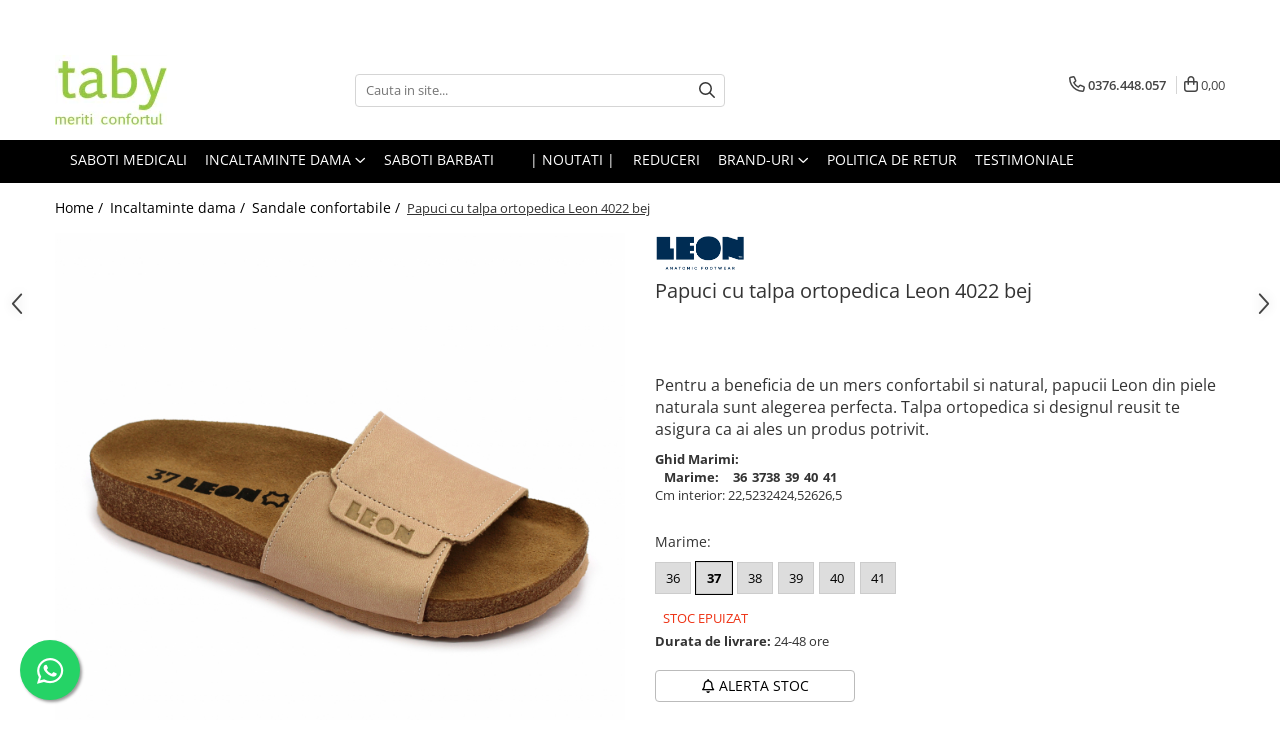

--- FILE ---
content_type: text/html; charset=UTF-8
request_url: https://www.taby.ro/sandale-confortabile/papuci-cu-talpa-ortopedica-leon-4022-bej-9109.html
body_size: 39142
content:
<!DOCTYPE html>

<html lang="ro-ro">

	<head>
		<meta charset="UTF-8">

		<script src="https://gomagcdn.ro/themes/fashion/js/lazysizes.min.js?v=10211316-4.243" async=""></script>

		<script>
			function g_js(callbk){typeof callbk === 'function' ? window.addEventListener("DOMContentLoaded", callbk, false) : false;}
		</script>

					<link rel="icon" sizes="48x48" href="https://gomagcdn.ro/domains/taby.ro/files/favicon/favicon.png?v=1541765183">
			<link rel="apple-touch-icon" sizes="57x57" href="https://gomagcdn.ro/domains/taby.ro/files/favicon/favicon.png?v=1541765183">
		
		<style>
			/*body.loading{overflow:hidden;}
			body.loading #wrapper{opacity: 0;visibility: hidden;}
			body #wrapper{opacity: 1;visibility: visible;transition:all .1s ease-out;}*/

			.main-header .main-menu{min-height:43px;}
			.-g-hide{visibility:hidden;opacity:0;}

					</style>
		
		<link rel="preconnect" href="https://gomagcdn.ro"><link rel="dns-prefetch" href="https://fonts.googleapis.com" /><link rel="dns-prefetch" href="https://fonts.gstatic.com" /><link rel="dns-prefetch" href="https://www.facebook.com" /><link rel="dns-prefetch" href="https://www.googletagmanager.com" />

					<link rel="preload" as="image" href="https://gomagcdn.ro/domains/taby.ro/files/product/large/papuci-cu-talpa-ortopedica-leon-4022-bej-417161.jpg"   >
		
		<link rel="preload" href="https://gomagcdn.ro/themes/fashion/js/plugins.js?v=10211316-4.243" as="script">

					<link rel="preload" href="https://gomagcdn.ro/domains/taby.ro/themes/fashion/js/custom.js?1552916479" as="script">
		
					<link rel="preload" href="https://www.taby.ro/theme/default.js?v=41758872250" as="script">
				
		<link rel="preload" href="https://gomagcdn.ro/themes/fashion/js/dev.js?v=10211316-4.243" as="script">

		
					<link rel="stylesheet" href="https://gomagcdn.ro/themes/fashion/css/main-min.css?v=10211316-4.243-1" data-values='{"blockScripts": "1"}'>
		
					<link rel="stylesheet" href="https://www.taby.ro/theme/default.css?v=41758872250">
		
					<link rel="stylesheet" href="https://gomagcdn.ro/domains/taby.ro/themes/fashion/css/custom.css?1552916628">
						<link rel="stylesheet" href="https://gomagcdn.ro/themes/fashion/css/dev-style.css?v=10211316-4.243-1">
		
		
		
		<link rel="alternate" hreflang="x-default" href="https://www.taby.ro/incaltaminte-dama/papuci-cu-talpa-ortopedica-leon-4022-bej.html">
							
		<meta name="expires" content="never">
		<meta name="revisit-after" content="1 days">
					<meta name="author" content="Gomag">
				<title>Papuci cu talpa ortopedica Leon 4022 bej</title>


					<meta name="robots" content="index,follow" />
						
		<meta name="description" content="Papuci cu talpa ortopedica Leon 4022 bej">
		<meta class="viewport" name="viewport" content="width=device-width, initial-scale=1.0, user-scalable=no">
							<meta property="og:description" content="Pentru a beneficia de un mers confortabil si natural, papucii Leon din piele naturala sunt alegerea perfecta. Talpa ortopedica si designul reusit te asigura ca ai ales un produs potrivit."/>
							<meta property="og:image" content="https://gomagcdn.ro/domains/taby.ro/files/product/large/papuci-cu-talpa-ortopedica-leon-4022-bej-417161.jpg"/>
															<link rel="canonical" href="https://www.taby.ro/incaltaminte-dama/papuci-cu-talpa-ortopedica-leon-4022-bej.html" />
			<meta property="og:url" content="https://www.taby.ro/incaltaminte-dama/papuci-cu-talpa-ortopedica-leon-4022-bej.html"/>
						
		<meta name="distribution" content="Global">
		<meta name="owner" content="www.taby.ro">
		<meta name="publisher" content="www.taby.ro">
		<meta name="rating" content="General">
		<meta name="copyright" content="Copyright www.taby.ro 2026. All rights reserved">
		<link rel="search" href="https://www.taby.ro/opensearch.ro.xml" type="application/opensearchdescription+xml" title="Cautare"/>

		
							<script src="https://gomagcdn.ro/themes/fashion/js/jquery-2.1.4.min.js"></script>
			<script defer src="https://gomagcdn.ro/themes/fashion/js/jquery.autocomplete.js?v=20181023"></script>
			<script src="https://gomagcdn.ro/themes/fashion/js/gomag.config.js?v=10211316-4.243"></script>
			<script src="https://gomagcdn.ro/themes/fashion/js/gomag.js?v=10211316-4.243"></script>
		
													<!-- Google Tag Manager -->
    <script>(function(w,d,s,l,i){w[l]=w[l]||[];w[l].push({'gtm.start':
    new Date().getTime(),event:'gtm.js'});var f=d.getElementsByTagName(s)[0],
    j=d.createElement(s),dl=l!='dataLayer'?'&l='+l:'';j.async=true;j.src=
    'https://dre2.taby.ro/main.js?id='+i+dl;f.parentNode.insertBefore(j,f);
    })(window,document,'script','dataLayer','MKGSB8E1');</script>
    <!-- End Google Tag Manager -->	<script>
 window.dataLayer = window.dataLayer || [];
  function gtag(){dataLayer.push(arguments);}
	   var cookieValue = '';
  var name = 'g_c_consent' + "=";
  var decodedCookie = decodeURIComponent(document.cookie);
  var ca = decodedCookie.split(';');
  for(var i = 0; i <ca.length; i++) {
	var c = ca[i];
	while (c.charAt(0) == ' ') {
	  c = c.substring(1);
	}
	if (c.indexOf(name) == 0) {
	  cookieValue = c.substring(name.length, c.length);
	}
  }



if(cookieValue == ''){
	gtag('consent', 'default', {
	  'ad_storage': 'denied',
	  'ad_user_data': 'denied',
	  'ad_personalization': 'denied',
	  'analytics_storage': 'denied',
	  'personalization_storage': 'denied',
	  'functionality_storage': 'denied',
	  'security_storage': 'denied'
	});
	} else if(cookieValue != '-1'){

			gtag('consent', 'default', {
			'ad_storage': 'granted',
			'ad_user_data': 'granted',
			'ad_personalization': 'granted',
			'analytics_storage': 'granted',
			'personalization_storage': 'granted',
			'functionality_storage': 'granted',
			'security_storage': 'granted'
		});
	} else {
	 gtag('consent', 'default', {
		  'ad_storage': 'denied',
		  'ad_user_data': 'denied',
		  'ad_personalization': 'denied',
		  'analytics_storage': 'denied',
			'personalization_storage': 'denied',
			'functionality_storage': 'denied',
			'security_storage': 'denied'
		});


		 }
</script><script>
window.dataLayer = window.dataLayer || [];
window.gtag = window.gtag || function(){dataLayer.push(arguments);}
</script><script>
function gmsc(name, value)
{
	if(value != undefined && value)
	{
		var expires = new Date();
		expires.setTime(expires.getTime() + parseInt(3600*24*1000*90));
		document.cookie = encodeURIComponent(name) + "=" + encodeURIComponent(value) + '; expires='+ expires.toUTCString() + "; path=/";
	}
}
let gmqs = window.location.search;
let gmup = new URLSearchParams(gmqs);
gmsc('g_sc', gmup.get('shop_campaign'));
gmsc('shop_utm_campaign', gmup.get('utm_campaign'));
gmsc('shop_utm_medium', gmup.get('utm_medium'));
gmsc('shop_utm_source', gmup.get('utm_source'));
</script><meta name="google-site-verification" content="0FIKlGsqD6WRmQmm21qlQ2k-f5gvb7mZXjf00CA6XJY" /> <meta name="p:domain_verify" content="6268e2e304c2b02e5654a03d4c734b75"/>					
		
	</head>

	<body class="" style="">

		<script >
			function _addCss(url, attribute, value, loaded){
				var _s = document.createElement('link');
				_s.rel = 'stylesheet';
				_s.href = url;
				_s.type = 'text/css';
				if(attribute)
				{
					_s.setAttribute(attribute, value)
				}
				if(loaded){
					_s.onload = function(){
						var dom = document.getElementsByTagName('body')[0];
						//dom.classList.remove('loading');
					}
				}
				var _st = document.getElementsByTagName('link')[0];
				_st.parentNode.insertBefore(_s, _st);
			}
			//_addCss('https://fonts.googleapis.com/css2?family=Open+Sans:ital,wght@0,300;0,400;0,600;0,700;1,300;1,400&display=swap');
			_addCss('https://gomagcdn.ro/themes/_fonts/Open-Sans.css');

		</script>
		<script>
				/*setTimeout(
				  function()
				  {
				   document.getElementsByTagName('body')[0].classList.remove('loading');
				  }, 1000);*/
		</script>
							
		
		<div id="wrapper">
			<!-- BLOCK:2635ff4a4198f2b0f0b61975c0c9c432 start -->
<div id="_cartSummary" class="hide"></div>

<script >
	$(document).ready(function() {

		$(document).on('keypress', '.-g-input-loader', function(){
			$(this).addClass('-g-input-loading');
		})

		$.Gomag.bind('Product/Add/To/Cart/After', function(eventResponse, properties)
		{
									var data = JSON.parse(properties.data);
			$('.q-cart').html(data.quantity);
			if(parseFloat(data.quantity) > 0)
			{
				$('.q-cart').removeClass('hide');
			}
			else
			{
				$('.q-cart').addClass('hide');
			}
			$('.cartPrice').html(data.subtotal + ' ' + data.currency);
			$('.cartProductCount').html(data.quantity);


		})
		$('#_cartSummary').on('updateCart', function(event, cart) {
			var t = $(this);

			$.get('https://www.taby.ro/cart-update', {
				cart: cart
			}, function(data) {

				$('.q-cart').html(data.quantity);
				if(parseFloat(data.quantity) > 0)
				{
					$('.q-cart').removeClass('hide');
				}
				else
				{
					$('.q-cart').addClass('hide');
				}
				$('.cartPrice').html(data.subtotal + ' ' + data.currency);
				$('.cartProductCount').html(data.quantity);
			}, 'json');
			window.ga = window.ga || function() {
				(ga.q = ga.q || []).push(arguments)
			};
			ga('send', 'event', 'Buton', 'Click', 'Adauga_Cos');
		});

		if(window.gtag_report_conversion) {
			$(document).on("click", 'li.phone-m', function() {
				var phoneNo = $('li.phone-m').children( "a").attr('href');
				gtag_report_conversion(phoneNo);
			});

		}

	});
</script>



<header class="main-header container-bg clearfix" data-block="headerBlock">
	<div class="discount-tape container-h full -g-hide" id="_gomagHellobar">
<style>
.discount-tape{position: relative;width:100%;padding:0;text-align:center;font-size:14px;overflow: hidden;z-index:99;}
.discount-tape a{color: #ffffff;}
.Gomag-HelloBar{padding:10px;}
@media screen and (max-width: 767px){.discount-tape{font-size:13px;}}
</style>
<div class="Gomag-HelloBar" style="background: #3f7043;color: #ffffff;">
	
		Comanda acum si beneficiezi de schimb marime gratuit. (Doar prin Cargus)
			
	</div>
<div class="clear"></div>
</div>

		
	<div class="top-head-bg container-h full">

		<div class="top-head container-h">
			<div class="row">
				<div class="col-md-3 col-sm-3 col-xs-5 logo-h">
					
	<a href="https://www.taby.ro" id="logo" data-pageId="2">
		<img src="https://gomagcdn.ro/domains/taby.ro/files/company/logosept20-a-77958623426872.png" fetchpriority="high" class="img-responsive" alt="taby" title="taby" width="200" height="50" style="width:auto;">
	</a>
				</div>
				<div class="col-md-4 col-sm-4 col-xs-7 main search-form-box">
					
<form name="search-form" class="search-form" action="https://www.taby.ro/produse" id="_searchFormMainHeader">

	<input id="_autocompleteSearchMainHeader" name="c" class="input-placeholder -g-input-loader" type="text" placeholder="Cauta in site..." aria-label="Search"  value="">
	<button id="_doSearch" class="search-button" aria-hidden="true">
		<i class="fa fa-search" aria-hidden="true"></i>
	</button>

				<script >
			$(document).ready(function() {

				$('#_autocompleteSearchMainHeader').autocomplete({
					serviceUrl: 'https://www.taby.ro/autocomplete',
					minChars: 2,
					deferRequestBy: 700,
					appendTo: '#_searchFormMainHeader',
					width: parseInt($('#_doSearch').offset().left) - parseInt($('#_autocompleteSearchMainHeader').offset().left),
					formatResult: function(suggestion, currentValue) {
						return suggestion.value;
					},
					onSelect: function(suggestion) {
						$(this).val(suggestion.data);
					},
					onSearchComplete: function(suggestion) {
						$(this).removeClass('-g-input-loading');
					}
				});
				$(document).on('click', '#_doSearch', function(e){
					e.preventDefault();
					if($('#_autocompleteSearchMainHeader').val() != '')
					{
						$('#_searchFormMainHeader').submit();
					}
				})
			});
		</script>
	

</form>
				</div>
				<div class="col-md-5 col-sm-5 acount-section">
					
<ul>
	<li class="search-m hide">
		<a href="#" class="-g-no-url" aria-label="Cauta in site..." data-pageId="">
			<i class="fa fa-search search-open" aria-hidden="true"></i>
			<i style="display:none" class="fa fa-times search-close" aria-hidden="true"></i>
		</a>
	</li>
	<li class="-g-user-icon -g-user-icon-empty">
			
	</li>
	
				<li class="contact-header">
			<a href="tel:0376.448.057" aria-label="Contacteaza-ne" data-pageId="3">
				<i class="fa fa-phone" aria-hidden="true"></i>
								<span>0376.448.057</span>
			</a>
		</li>
			<li class="wishlist-header hide">
		<a href="https://www.taby.ro/wishlist" aria-label="Wishlist" data-pageId="28">
			<span class="-g-wishlist-product-count -g-hide"></span>
			<i class="fa fa-heart-o" aria-hidden="true"></i>
			<span class="">Favorite</span>
		</a>
	</li>
	<li class="cart-header-btn cart">
		<a class="cart-drop _showCartHeader" href="https://www.taby.ro/cos-de-cumparaturi" aria-label="Cos de cumparaturi">
			<span class="q-cart hide">0</span>
			<i class="fa fa-shopping-bag" aria-hidden="true"></i>
			<span class="count cartPrice">0,00
				
			</span>
		</a>
					<div class="cart-dd  _cartShow cart-closed"></div>
			</li>

	</ul>

	<script>
		$(document).ready(function() {
			//Cart
							$('.cart').mouseenter(function() {
					$.Gomag.showCartSummary('div._cartShow');
				}).mouseleave(function() {
					$.Gomag.hideCartSummary('div._cartShow');
					$('div._cartShow').removeClass('cart-open');
				});
						$(document).on('click', '.dropdown-toggle', function() {
				window.location = $(this).attr('href');
			})
		})
	</script>

				</div>
			</div>
		</div>
	</div>


<div id="navigation">
	<nav id="main-menu" class="main-menu container-h full clearfix">
		<a href="#" class="menu-trg -g-no-url" title="Produse">
			<span>&nbsp;</span>
		</a>
		
<div class="container-h nav-menu-hh clearfix">

	<!-- BASE MENU -->
	<ul class="
			nav-menu base-menu container-h
			
			
		">

		

			
		<li class="menu-drop __GomagMM ">
								<a
						href="https://www.taby.ro/saboti-medicali"
						class="    "
						rel="  "
						
						title="Saboti Medicali"
						data-Gomag=''
						data-block-name="mainMenuD0"  data-block="mainMenuD" data-pageId= "">
												<span class="list">Saboti Medicali</span>
					</a>
				
		</li>
		
		<li class="menu-drop __GomagMM ">
							<a
					href="#"
					class="  -g-no-url "
					rel="  "
					
					title="Incaltaminte dama"
					data-Gomag=''
					data-block-name="mainMenuD0"
					data-pageId= "87"
					data-block="mainMenuD">
											<span class="list">Incaltaminte dama</span>
						<i class="fa fa-angle-down"></i>
				</a>

									<div class="menu-dd">
										<ul class="drop-list clearfix w100">
																																						<li class="fl">
										<div class="col">
											<p class="title">
												<a
												href="https://www.taby.ro/pantofi-eleganti"
												class="title    "
												rel="  "
												
												title="Pantofi office"
												data-Gomag=''
												data-block-name="mainMenuD1"
												data-block="mainMenuD"
												data-pageId= "87"
												>
																										Pantofi office
												</a>
											</p>
																						
										</div>
									</li>
																																<li class="fl">
										<div class="col">
											<p class="title">
												<a
												href="https://www.taby.ro/botine-piele-naturala"
												class="title    "
												rel="  "
												
												title="Botine piele naturala"
												data-Gomag=''
												data-block-name="mainMenuD1"
												data-block="mainMenuD"
												data-pageId= "87"
												>
																										Botine piele naturala
												</a>
											</p>
																						
										</div>
									</li>
																																<li class="fl">
										<div class="col">
											<p class="title">
												<a
												href="https://www.taby.ro/pantofi-piele-naturala-confortabili"
												class="title    "
												rel="  "
												
												title="Pantofi casual confortabili"
												data-Gomag=''
												data-block-name="mainMenuD1"
												data-block="mainMenuD"
												data-pageId= "87"
												>
																										Pantofi casual confortabili
												</a>
											</p>
																						
										</div>
									</li>
																																<li class="fl">
										<div class="col">
											<p class="title">
												<a
												href="https://www.taby.ro/papuci-de-casa"
												class="title    "
												rel="  "
												
												title="Papuci de casa"
												data-Gomag=''
												data-block-name="mainMenuD1"
												data-block="mainMenuD"
												data-pageId= "87"
												>
																										Papuci de casa
												</a>
											</p>
																						
										</div>
									</li>
																																<li class="fl">
										<div class="col">
											<p class="title">
												<a
												href="https://www.taby.ro/papuci-confortabili"
												class="title    "
												rel="  "
												
												title="Papuci decupati"
												data-Gomag=''
												data-block-name="mainMenuD1"
												data-block="mainMenuD"
												data-pageId= "87"
												>
																										Papuci decupati
												</a>
											</p>
																						
										</div>
									</li>
																																<li class="fl">
										<div class="col">
											<p class="title">
												<a
												href="https://www.taby.ro/sandale-confortabile"
												class="title    "
												rel="  "
												
												title="Sandale confortabile"
												data-Gomag=''
												data-block-name="mainMenuD1"
												data-block="mainMenuD"
												data-pageId= "87"
												>
																										Sandale confortabile
												</a>
											</p>
																						
										</div>
									</li>
																																<li class="fl">
										<div class="col">
											<p class="title">
												<a
												href="https://www.taby.ro/ghete"
												class="title    "
												rel="  "
												
												title="Ghete"
												data-Gomag=''
												data-block-name="mainMenuD1"
												data-block="mainMenuD"
												data-pageId= "87"
												>
																										Ghete
												</a>
											</p>
																						
										</div>
									</li>
																																<li class="fl">
										<div class="col">
											<p class="title">
												<a
												href="https://www.taby.ro/intretinere-frumusete-si-sanatate"
												class="title    "
												rel="  "
												
												title="Intretinere frumusete si sanatate"
												data-Gomag=''
												data-block-name="mainMenuD1"
												data-block="mainMenuD"
												data-pageId= "87"
												>
																										Intretinere frumusete si sanatate
												</a>
											</p>
																						
										</div>
									</li>
																													</ul>
																	</div>
									
		</li>
		
		<li class="menu-drop __GomagMM ">
								<a
						href="https://www.taby.ro/saboti-medicali-barbati"
						class="    "
						rel="  "
						
						title="Saboti barbati"
						data-Gomag=''
						data-block-name="mainMenuD0"  data-block="mainMenuD" data-pageId= "47">
												<span class="list">Saboti barbati</span>
					</a>
				
		</li>
		
		<li class="menu-drop __GomagMM ">
								<a
						href="#"
						class="     -g-no-url"
						rel="  "
						
						title=""
						data-Gomag=''
						data-block-name="mainMenuD0"  data-block="mainMenuD" data-pageId= "87">
												<span class="list"></span>
					</a>
				
		</li>
		
		<li class="menu-drop __GomagMM ">
								<a
						href="https://www.taby.ro/noutati"
						class="    "
						rel="  "
						
						title="| Noutati |"
						data-Gomag=''
						data-block-name="mainMenuD0"  data-block="mainMenuD" data-pageId= "12">
												<span class="list">| Noutati |</span>
					</a>
				
		</li>
		
		<li class="menu-drop __GomagMM ">
								<a
						href="https://www.taby.ro/black-friday-62"
						class="    "
						rel="  "
						
						title="REDUCERI"
						data-Gomag=''
						data-block-name="mainMenuD0"  data-block="mainMenuD" data-pageId= "62">
												<span class="list">REDUCERI</span>
					</a>
				
		</li>
		
		<li class="menu-drop __GomagMM ">
							<a
					href="97"
					class="  "
					rel="  "
					
					title="Brand-uri"
					data-Gomag=''
					data-block-name="mainMenuD0"
					data-pageId= "97"
					data-block="mainMenuD">
											<span class="list">Brand-uri</span>
						<i class="fa fa-angle-down"></i>
				</a>

									<div class="menu-dd">
										<ul class="drop-list clearfix w100">
																																						<li class="fl">
										<div class="col">
											<p class="title">
												<a
												href="https://www.taby.ro/produse/skechers"
												class="title    "
												rel="  "
												
												title="Skechers"
												data-Gomag=''
												data-block-name="mainMenuD1"
												data-block="mainMenuD"
												data-pageId= "96"
												>
																										Skechers
												</a>
											</p>
																						
										</div>
									</li>
																																<li class="fl">
										<div class="col">
											<p class="title">
												<a
												href="https://www.taby.ro/produse/crocs"
												class="title    "
												rel="  "
												
												title="Crocs"
												data-Gomag=''
												data-block-name="mainMenuD1"
												data-block="mainMenuD"
												data-pageId= "105"
												>
																										Crocs
												</a>
											</p>
																						
										</div>
									</li>
																																<li class="fl">
										<div class="col">
											<p class="title">
												<a
												href="https://www.taby.ro/produse/fly-flot"
												class="title    "
												rel="  "
												
												title="Fly Flot"
												data-Gomag=''
												data-block-name="mainMenuD1"
												data-block="mainMenuD"
												data-pageId= "83"
												>
																										Fly Flot
												</a>
											</p>
																						
										</div>
									</li>
																																<li class="fl">
										<div class="col">
											<p class="title">
												<a
												href="https://www.taby.ro/produse/saboti-leon"
												class="title    "
												rel="  "
												
												title="Leon"
												data-Gomag=''
												data-block-name="mainMenuD1"
												data-block="mainMenuD"
												data-pageId= "71"
												>
																										Leon
												</a>
											</p>
																						
										</div>
									</li>
																																<li class="fl">
										<div class="col">
											<p class="title">
												<a
												href="https://www.taby.ro/produse/medi"
												class="title    "
												rel="  "
												
												title="Medi+"
												data-Gomag=''
												data-block-name="mainMenuD1"
												data-block="mainMenuD"
												data-pageId= "73"
												>
																										Medi+
												</a>
											</p>
																						
										</div>
									</li>
																																<li class="fl">
										<div class="col">
											<p class="title">
												<a
												href="https://www.taby.ro/produse/daco"
												class="title    "
												rel="  "
												
												title="Daco"
												data-Gomag=''
												data-block-name="mainMenuD1"
												data-block="mainMenuD"
												data-pageId= "75"
												>
																										Daco
												</a>
											</p>
																						
										</div>
									</li>
																																<li class="fl">
										<div class="col">
											<p class="title">
												<a
												href="https://www.taby.ro/produse/medline-by-berende-creations"
												class="title    "
												rel="  "
												
												title="Medline Berende"
												data-Gomag=''
												data-block-name="mainMenuD1"
												data-block="mainMenuD"
												data-pageId= "1"
												>
																										Medline Berende
												</a>
											</p>
																						
										</div>
									</li>
																																<li class="fl">
										<div class="col">
											<p class="title">
												<a
												href="https://www.taby.ro/produse/dr-batz"
												class="title    "
												rel="  "
												
												title="Dr Batz"
												data-Gomag=''
												data-block-name="mainMenuD1"
												data-block="mainMenuD"
												data-pageId= "82"
												>
																										Dr Batz
												</a>
											</p>
																						
										</div>
									</li>
																																<li class="fl">
										<div class="col">
											<p class="title">
												<a
												href="https://www.taby.ro/produse/doctor-calm"
												class="title    "
												rel="  "
												
												title="Dr. Calm"
												data-Gomag=''
												data-block-name="mainMenuD1"
												data-block="mainMenuD"
												data-pageId= "94"
												>
																										Dr. Calm
												</a>
											</p>
																						
										</div>
									</li>
																																<li class="fl">
										<div class="col">
											<p class="title">
												<a
												href="https://www.taby.ro/produse/mark-konfort"
												class="title    "
												rel="  "
												
												title="Mark Konfort"
												data-Gomag=''
												data-block-name="mainMenuD1"
												data-block="mainMenuD"
												data-pageId= "86"
												>
																										Mark Konfort
												</a>
											</p>
																						
										</div>
									</li>
																																<li class="fl">
										<div class="col">
											<p class="title">
												<a
												href="https://www.taby.ro/produse/ecobio"
												class="title    "
												rel="  "
												
												title="EcoBio"
												data-Gomag=''
												data-block-name="mainMenuD1"
												data-block="mainMenuD"
												data-pageId= "88"
												>
																										EcoBio
												</a>
											</p>
																						
										</div>
									</li>
																																<li class="fl">
										<div class="col">
											<p class="title">
												<a
												href="https://www.taby.ro/produse/inblu"
												class="title    "
												rel="  "
												
												title="Inblu"
												data-Gomag=''
												data-block-name="mainMenuD1"
												data-block="mainMenuD"
												data-pageId= "98"
												>
																										Inblu
												</a>
											</p>
																						
										</div>
									</li>
																																<li class="fl">
										<div class="col">
											<p class="title">
												<a
												href="https://www.taby.ro/produse/doss"
												class="title    "
												rel="  "
												
												title="Doss"
												data-Gomag=''
												data-block-name="mainMenuD1"
												data-block="mainMenuD"
												data-pageId= "106"
												>
																										Doss
												</a>
											</p>
																						
										</div>
									</li>
																																<li class="fl">
										<div class="col">
											<p class="title">
												<a
												href="https://www.taby.ro/produse/vesna"
												class="title    "
												rel="  "
												
												title="Vesna"
												data-Gomag=''
												data-block-name="mainMenuD1"
												data-block="mainMenuD"
												data-pageId= "99"
												>
																										Vesna
												</a>
											</p>
																						
										</div>
									</li>
																																<li class="fl">
										<div class="col">
											<p class="title">
												<a
												href="https://www.taby.ro/produse/dr-feet-2"
												class="title    "
												rel="  "
												
												title="Dr. Feet"
												data-Gomag=''
												data-block-name="mainMenuD1"
												data-block="mainMenuD"
												data-pageId= "108"
												>
																										Dr. Feet
												</a>
											</p>
																						
										</div>
									</li>
																													</ul>
																	</div>
									
		</li>
		
		<li class="menu-drop __GomagMM ">
								<a
						href="https://www.taby.ro/politica-de-retur"
						class="    "
						rel="  "
						
						title="Politica de Retur"
						data-Gomag=''
						data-block-name="mainMenuD0"  data-block="mainMenuD" data-pageId= "40">
												<span class="list">Politica de Retur</span>
					</a>
				
		</li>
						
		

	
		<li class="menu-drop __GomagSM   ">

			<a
				href="https://www.taby.ro/testimoniale"
				rel="  "
				
				title="Testimoniale"
				data-Gomag=''
				data-block="mainMenuD"
				data-pageId= "38"
				class=" "
			>
								Testimoniale
							</a>
					</li>
	
		
	</ul> <!-- end of BASE MENU -->

</div>		<ul class="mobile-icon fr">

							<li class="phone-m">
					<a href="tel:0376.448.057" title="Contacteaza-ne">
												<i class="fa fa-phone" aria-hidden="true"></i>
					</a>
				</li>
									<li class="user-m -g-user-icon -g-user-icon-empty">
			</li>
			<li class="wishlist-header-m hide">
				<a href="https://www.taby.ro/wishlist">
					<span class="-g-wishlist-product-count"></span>
					<i class="fa fa-heart-o" aria-hidden="true"></i>

				</a>
			</li>
			<li class="cart-m">
				<a href="https://www.taby.ro/cos-de-cumparaturi">
					<span class="q-cart hide">0</span>
					<i class="fa fa-shopping-bag" aria-hidden="true"></i>
				</a>
			</li>
			<li class="search-m">
				<a href="#" class="-g-no-url" aria-label="Cauta in site...">
					<i class="fa fa-search search-open" aria-hidden="true"></i>
					<i style="display:none" class="fa fa-times search-close" aria-hidden="true"></i>
				</a>
			</li>
					</ul>
	</nav>
	<!-- end main-nav -->

	<div style="display:none" class="search-form-box search-toggle">
		<form name="search-form" class="search-form" action="https://www.taby.ro/produse" id="_searchFormMobileToggle">
			<input id="_autocompleteSearchMobileToggle" name="c" class="input-placeholder -g-input-loader" type="text" autofocus="autofocus" value="" placeholder="Cauta in site..." aria-label="Search">
			<button id="_doSearchMobile" class="search-button" aria-hidden="true">
				<i class="fa fa-search" aria-hidden="true"></i>
			</button>

										<script >
					$(document).ready(function() {
						$('#_autocompleteSearchMobileToggle').autocomplete({
							serviceUrl: 'https://www.taby.ro/autocomplete',
							minChars: 2,
							deferRequestBy: 700,
							appendTo: '#_searchFormMobileToggle',
							width: parseInt($('#_doSearchMobile').offset().left) - parseInt($('#_autocompleteSearchMobileToggle').offset().left),
							formatResult: function(suggestion, currentValue) {
								return suggestion.value;
							},
							onSelect: function(suggestion) {
								$(this).val(suggestion.data);
							},
							onSearchComplete: function(suggestion) {
								$(this).removeClass('-g-input-loading');
							}
						});

						$(document).on('click', '#_doSearchMobile', function(e){
							e.preventDefault();
							if($('#_autocompleteSearchMobileToggle').val() != '')
							{
								$('#_searchFormMobileToggle').submit();
							}
						})
					});
				</script>
			
		</form>
	</div>
</div>

</header>
<!-- end main-header --><!-- BLOCK:2635ff4a4198f2b0f0b61975c0c9c432 end -->
			
<script >
	$.Gomag.bind('Product/Add/To/Cart/Validate', function(response, isValid)
	{
		$($GomagConfig.versionAttributesName).removeClass('versionAttributeError');

		if($($GomagConfig.versionAttributesSelectSelector).length && !$($GomagConfig.versionAttributesSelectSelector).val())
		{

			if ($($GomagConfig.versionAttributesHolder).position().top < jQuery(window).scrollTop()){
				//scroll up
				 $([document.documentElement, document.body]).animate({
					scrollTop: $($GomagConfig.versionAttributesHolder).offset().top - 55
				}, 1000, function() {
					$($GomagConfig.versionAttributesName).addClass('versionAttributeError');
				});
			}
			else if ($($GomagConfig.versionAttributesHolder).position().top + $($GomagConfig.versionAttributesHolder).height() >
				$(window).scrollTop() + (
					window.innerHeight || document.documentElement.clientHeight
				)) {
				//scroll down
				$('html,body').animate({
					scrollTop: $($GomagConfig.versionAttributesHolder).position().top - (window.innerHeight || document.documentElement.clientHeight) + $($GomagConfig.versionAttributesHolder).height() -55 }, 1000, function() {
					$($GomagConfig.versionAttributesName).addClass('versionAttributeError');
				}
				);
			}
			else{
				$($GomagConfig.versionAttributesName).addClass('versionAttributeError');
			}

			isValid.noError = false;
		}
		if($($GomagConfig.versionAttributesSelector).length && !$('.'+$GomagConfig.versionAttributesActiveSelectorClass).length)
		{

			if ($($GomagConfig.versionAttributesHolder).position().top < jQuery(window).scrollTop()){
				//scroll up
				 $([document.documentElement, document.body]).animate({
					scrollTop: $($GomagConfig.versionAttributesHolder).offset().top - 55
				}, 1000, function() {
					$($GomagConfig.versionAttributesName).addClass('versionAttributeError');
				});
			}
			else if ($($GomagConfig.versionAttributesHolder).position().top + $($GomagConfig.versionAttributesHolder).height() >
				$(window).scrollTop() + (
					window.innerHeight || document.documentElement.clientHeight
				)) {
				//scroll down
				$('html,body').animate({
					scrollTop: $($GomagConfig.versionAttributesHolder).position().top - (window.innerHeight || document.documentElement.clientHeight) + $($GomagConfig.versionAttributesHolder).height() -55 }, 1000, function() {
					$($GomagConfig.versionAttributesName).addClass('versionAttributeError');
				}
				);
			}
			else{
				$($GomagConfig.versionAttributesName).addClass('versionAttributeError');
			}

			isValid.noError = false;
		}
	});
	$.Gomag.bind('Page/Load', function removeSelectedVersionAttributes(response, settings) {
		/* remove selection for versions */
		if((settings.doNotSelectVersion != undefined && settings.doNotSelectVersion === true) && $($GomagConfig.versionAttributesSelector).length && !settings.reloadPageOnVersionClick) {
			$($GomagConfig.versionAttributesSelector).removeClass($GomagConfig.versionAttributesActiveSelectorClass);
		}

		if((settings.doNotSelectVersion != undefined && settings.doNotSelectVersion === true) && $($GomagConfig.versionAttributesSelectSelector).length) {
			var selected = settings.reloadPageOnVersionClick != undefined && settings.reloadPageOnVersionClick ? '' : 'selected="selected"';

			$($GomagConfig.versionAttributesSelectSelector).prepend('<option value="" ' + selected + '>Selectati</option>');
		}
	});
	$(document).ready(function() {
		function is_touch_device2() {
			return (('ontouchstart' in window) || (navigator.MaxTouchPoints > 0) || (navigator.msMaxTouchPoints > 0));
		};

		
		$.Gomag.bind('Product/Details/After/Ajax/Load', function(e, payload)
		{
			let reinit = payload.reinit;
			let response = payload.response;

			if(reinit){
				$('.thumb-h:not(.horizontal):not(.vertical)').insertBefore('.vertical-slide-img');

				var hasThumb = $('.thumb-sld').length > 0;

				$('.prod-lg-sld:not(.disabled)').slick({
					slidesToShow: 1,
					slidesToScroll: 1,
					//arrows: false,
					fade: true,
					//cssEase: 'linear',
					dots: true,
					infinite: false,
					draggable: false,
					dots: true,
					//adaptiveHeight: true,
					asNavFor: hasThumb ? '.thumb-sld' : null
				/*}).on('afterChange', function(event, slick, currentSlide, nextSlide){
					if($( window ).width() > 800 ){

						$('.zoomContainer').remove();
						$('#img_0').removeData('elevateZoom');
						var source = $('#img_'+currentSlide).attr('data-src');
						var fullImage = $('#img_'+currentSlide).attr('data-full-image');
						$('.swaped-image').attr({
							//src:source,
							"data-zoom-image":fullImage
						});
						$('.zoomWindowContainer div').stop().css("background-image","url("+ fullImage +")");
						$("#img_"+currentSlide).elevateZoom({responsive: true});
					}*/
				});

				if($( window ).width() < 767 ){
					$('.prod-lg-sld.disabled').slick({
						slidesToShow: 1,
						slidesToScroll: 1,
						fade: true,
						dots: true,
						infinite: false,
						draggable: false,
						dots: true,
					});
				}

				$('.prod-lg-sld.slick-slider').slick('resize');

				//PRODUCT THUMB SLD
				if ($('.thumb-h.horizontal').length){
					$('.thumb-sld').slick({
						vertical: false,
						slidesToShow: 6,
						slidesToScroll: 1,
						asNavFor: '.prod-lg-sld',
						dots: false,
						infinite: false,
						//centerMode: true,
						focusOnSelect: true
					});
				} else if ($('.thumb-h').length) {
					$('.thumb-sld').slick({
						vertical: true,
						slidesToShow: 4,
						slidesToScroll: 1,
						asNavFor: '.prod-lg-sld',
						dots: false,
						infinite: false,
						draggable: false,
						swipe: false,
						//adaptiveHeight: true,
						//centerMode: true,
						focusOnSelect: true
					});
				}

				if($.Gomag.isMobile()){
					$($GomagConfig.bannerDesktop).remove()
					$($GomagConfig.bannerMobile).removeClass('hideSlide');
				} else {
					$($GomagConfig.bannerMobile).remove()
					$($GomagConfig.bannerDesktop).removeClass('hideSlide');
				}
			}

			$.Gomag.trigger('Product/Details/After/Ajax/Load/Complete', {'response':response});
		});

		$.Gomag.bind('Product/Details/After/Ajax/Response', function(e, payload)
		{
			let response = payload.response;
			let data = payload.data;
			let reinitSlider = false;

			if (response.title) {
				let $content = $('<div>').html(response.title);
				let title = $($GomagConfig.detailsProductTopHolder).find($GomagConfig.detailsProductTitleHolder).find('.title > span');
				let newTitle = $content.find('.title > span');
				if(title.text().trim().replace(/\s+/g, ' ') != newTitle.text().trim().replace(/\s+/g, ' ')){
					$.Gomag.fadeReplace(title,newTitle);
				}

				let brand = $($GomagConfig.detailsProductTopHolder).find($GomagConfig.detailsProductTitleHolder).find('.brand-detail');
				let newBrand = $content.find('.brand-detail');
				if(brand.text().trim().replace(/\s+/g, ' ') != newBrand.text().trim().replace(/\s+/g, ' ')){
					$.Gomag.fadeReplace(brand,newBrand);
				}

				let review = $($GomagConfig.detailsProductTopHolder).find($GomagConfig.detailsProductTitleHolder).find('.__reviewTitle');
				let newReview = $content.find('.__reviewTitle');
				if(review.text().trim().replace(/\s+/g, ' ') != newReview.text().trim().replace(/\s+/g, ' ')){
					$.Gomag.fadeReplace(review,newReview);
				}
			}

			if (response.images) {
				let $content = $('<div>').html(response.images);
				var imagesHolder = $($GomagConfig.detailsProductTopHolder).find($GomagConfig.detailsProductImagesHolder);
				var images = [];
				imagesHolder.find('img').each(function() {
					var dataSrc = $(this).attr('data-src');
					if (dataSrc) {
						images.push(dataSrc);
					}
				});

				var newImages = [];
				$content.find('img').each(function() {
					var dataSrc = $(this).attr('data-src');
					if (dataSrc) {
						newImages.push(dataSrc);
					}
				});

				if(!$content.find('.thumb-h.horizontal').length && imagesHolder.find('.thumb-h.horizontal').length){
					$content.find('.thumb-h').addClass('horizontal');
				}
				
				const newTop  = $content.find('.product-icon-box:not(.bottom)').first();
				const oldTop  = imagesHolder.find('.product-icon-box:not(.bottom)').first();

				if (newTop.length && oldTop.length && (newTop.prop('outerHTML') !== oldTop.prop('outerHTML'))) {
					oldTop.replaceWith(newTop.clone());
				}
				
				const newBottom = $content.find('.product-icon-box.bottom').first();
				const oldBottom = imagesHolder.find('.product-icon-box.bottom').first();

				if (newBottom.length && oldBottom.length && (newBottom.prop('outerHTML') !== oldBottom.prop('outerHTML'))) {
					oldBottom.replaceWith(newBottom.clone());
				}

				if (images.length !== newImages.length || images.some((val, i) => val !== newImages[i])) {
					$.Gomag.fadeReplace($($GomagConfig.detailsProductTopHolder).find($GomagConfig.detailsProductImagesHolder), $content.html());
					reinitSlider = true;
				}
			}

			if (response.details) {
				let $content = $('<div>').html(response.details);
				$content.find('.stock-limit').hide();
				function replaceDetails(content){
					$($GomagConfig.detailsProductTopHolder).find($GomagConfig.detailsProductDetailsHolder).html(content);
				}

				if($content.find('.__shippingPriceTemplate').length && $($GomagConfig.detailsProductTopHolder).find('.__shippingPriceTemplate').length){
					$content.find('.__shippingPriceTemplate').replaceWith($($GomagConfig.detailsProductTopHolder).find('.__shippingPriceTemplate'));
					$($GomagConfig.detailsProductTopHolder).find('.__shippingPriceTemplate').slideDown(100);
				} else if (!$content.find('.__shippingPriceTemplate').length && $($GomagConfig.detailsProductTopHolder).find('.__shippingPriceTemplate').length){
					$($GomagConfig.detailsProductTopHolder).find('.__shippingPriceTemplate').slideUp(100);
				}

				if($content.find('.btn-flstockAlertBTN').length && !$($GomagConfig.detailsProductTopHolder).find('.btn-flstockAlertBTN').length || !$content.find('.btn-flstockAlertBTN').length && $($GomagConfig.detailsProductTopHolder).find('.btn-flstockAlertBTN').length){
					$.Gomag.fadeReplace($($GomagConfig.detailsProductTopHolder).find('.add-section'), $content.find('.add-section').clone().html());
					setTimeout(function(){
						replaceDetails($content.html());
					}, 500)
				} else if ($content.find('.-g-empty-add-section').length && $($GomagConfig.detailsProductTopHolder).find('.add-section').length) {
					$($GomagConfig.detailsProductTopHolder).find('.add-section').slideUp(100, function() {
						replaceDetails($content.html());
					});
				} else if($($GomagConfig.detailsProductTopHolder).find('.-g-empty-add-section').length && $content.find('.add-section').length){
					$($GomagConfig.detailsProductTopHolder).find('.-g-empty-add-section').replaceWith($content.find('.add-section').clone().hide());
					$($GomagConfig.detailsProductTopHolder).find('.add-section').slideDown(100, function() {
						replaceDetails($content.html());
					});
				} else {
					replaceDetails($content.html());
				}

			}

			$.Gomag.trigger('Product/Details/After/Ajax/Load', {'properties':data, 'response':response, 'reinit':reinitSlider});
		});

	});
</script>


<div class="container-h container-bg product-page-holder ">

	
<div class="breadcrumbs-default breadcrumbs-default-product clearfix -g-breadcrumbs-container">
  <ol>
    <li>
      <a href="https://www.taby.ro/">Home&nbsp;/&nbsp;</a>
    </li>
          <li>
        <a href="https://www.taby.ro/incaltaminte-dama">Incaltaminte dama&nbsp;/&nbsp;</a>
      </li>
        		<li>
		  <a href="https://www.taby.ro/sandale-confortabile">Sandale confortabile&nbsp;/&nbsp;</a>
		</li>
		        <li class="active">Papuci cu talpa ortopedica Leon 4022 bej</li>
  </ol>
</div>
<!-- breadcrumbs-default -->

	

	<div id="-g-product-page-before"></div>

	<div id="product-page">

		
<div class="container-h product-top -g-product-9109" data-product-id="9109">

	<div class="row -g-product-row-box">
		<div class="detail-title col-sm-6 pull-right -g-product-title">
			
<div class="go-back-icon">
	<a href="https://www.taby.ro/sandale-confortabile">
		<i class="fa fa-arrow-left" aria-hidden="true"></i>
	</a>
</div>

<h1 class="title">
			<a class="brand-detail-image" href="https://www.taby.ro/produse/saboti-leon">
			<img width="90" src="https://gomagcdn.ro/domains/taby.ro/files/brand/original/logo leon1718.png" alt="Leon" title="Leon">
		</a>
		<span>

		Papuci cu talpa ortopedica Leon 4022 bej
		
	</span>
</h1>

			<a class="brand-detail-image-mobile" href="https://www.taby.ro/produse/saboti-leon">
			<img width="90" src="https://gomagcdn.ro/domains/taby.ro/files/brand/original/logo leon1718.png" alt="Leon" title="Leon">
		</a>
	
<div class="__reviewTitle">
	
					
</div>		</div>
		<div class="detail-slider-holder col-sm-6 -g-product-images">
			

<div class="vertical-slider-box">
    <div class="vertical-slider-pager-h">

		
		<div class="vertical-slide-img">
			<ul class="prod-lg-sld ">
																													
				
									<li>
						<a href="https://gomagcdn.ro/domains/taby.ro/files/product/original/papuci-cu-talpa-ortopedica-leon-4022-bej-417161.jpg" data-fancybox="prod-gallery" data-base-class="detail-layout" data-caption="Papuci cu talpa ortopedica Leon 4022 bej" class="__retargetingImageThumbSelector"  title="Papuci cu talpa ortopedica Leon 4022 bej">
															<img
									id="img_0"
									data-id="9109"
									class="img-responsive"
									src="https://gomagcdn.ro/domains/taby.ro/files/product/large/papuci-cu-talpa-ortopedica-leon-4022-bej-417161.jpg"
																			fetchpriority="high"
																		data-src="https://gomagcdn.ro/domains/taby.ro/files/product/large/papuci-cu-talpa-ortopedica-leon-4022-bej-417161.jpg"
									alt="Papuci cu talpa ortopedica Leon 4022 bej [1]"
									title="Papuci cu talpa ortopedica Leon 4022 bej [1]"
									width="700" height="700"
								>
							
																				</a>
					</li>
											</ul>

			<div class="product-icon-box product-icon-box-9109">
													
							</div>
			<div class="product-icon-box bottom product-icon-bottom-box-9109">

							</div>
		</div>

		    </div>
</div>

<div class="clear"></div>
<div class="detail-share" style="text-align: center;">

            </div>
		</div>
		<div class="col-sm-6 detail-prod-attr pull-right -g-product-details">
			
<script >
  $(window).load(function() {
    setTimeout(function() {
      if ($($GomagConfig.detailsProductPriceBox + '9109').hasClass('-g-hide')) {
        $($GomagConfig.detailsProductPriceBox + '9109').removeClass('-g-hide');
      }
		if ($($GomagConfig.detailsDiscountIcon + '9109').hasClass('hide')) {
			$($GomagConfig.detailsDiscountIcon + '9109').removeClass('hide');
		}
	}, 3000);
  });
</script>


<script >
	$(document).ready(function(){
		$.Gomag.bind('Product/Disable/AddToCart', function addToCartDisababled(){
			$('.add2cart').addClass($GomagConfig.addToCartDisababled);
		})

		$('.-g-base-price-info').hover(function(){
			$('.-g-base-price-info-text').addClass('visible');
		}, function(){
			$('.-g-base-price-info-text').removeClass('visible');
		})

		$('.-g-prp-price-info').hover(function(){
			$('.-g-prp-price-info-text').addClass('visible');
		}, function(){
			$('.-g-prp-price-info-text').removeClass('visible');
		})
	})
</script>


<style>
	.detail-price .-g-prp-display{display: block;font-size:.85em!important;text-decoration:none;margin-bottom:3px;}
    .-g-prp-display .bPrice{display:inline-block;vertical-align:middle;}
    .-g-prp-display .icon-info{display:block;}
    .-g-base-price-info, .-g-prp-price-info{display:inline-block;vertical-align:middle;position: relative;margin-top: -3px;margin-left: 3px;}
    .-g-prp-price-info{margin-top: 0;margin-left: 0;}
    .detail-price s:not(.-g-prp-display) .-g-base-price-info{display:none;}
	.-g-base-price-info-text, .-g-prp-price-info-text{
		position: absolute;
		top: 25px;
		left: -100px;
		width: 200px;
		padding: 10px;
		font-family: "Open Sans",sans-serif;
		font-size:12px;
		color: #000;
		line-height:1.1;
		text-align: center;
		border-radius: 2px;
		background: #5d5d5d;
		opacity: 0;
		visibility: hidden;
		background: #fff;
		box-shadow: 0 2px 18px 0 rgb(0 0 0 / 15%);
		transition: all 0.3s cubic-bezier(0.9,0,0.2,0.99);
		z-index: 9;
	}
	.-g-base-price-info-text.visible, .-g-prp-price-info-text.visible{visibility: visible; opacity: 1;}
</style>
<span class="detail-price text-main -g-product-price-box-9109 -g-hide " data-block="DetailsPrice" data-product-id="9109">

			<input type="hidden" id="productBasePrice" value="202.3400"/>
		<input type="hidden" id="productFinalPrice" value="202.3400"/>
		<input type="hidden" id="productCurrency" value="Lei"/>
		<input type="hidden" id="productVat" value="21"/>
		
		<s>
			
			
			<span class="-g-base-price-info">
				<svg class="icon-info" fill="#00000095" xmlns="http://www.w3.org/2000/svg" viewBox="0 0 48 48" width="18" height="18"><path d="M 24 4 C 12.972066 4 4 12.972074 4 24 C 4 35.027926 12.972066 44 24 44 C 35.027934 44 44 35.027926 44 24 C 44 12.972074 35.027934 4 24 4 z M 24 7 C 33.406615 7 41 14.593391 41 24 C 41 33.406609 33.406615 41 24 41 C 14.593385 41 7 33.406609 7 24 C 7 14.593391 14.593385 7 24 7 z M 24 14 A 2 2 0 0 0 24 18 A 2 2 0 0 0 24 14 z M 23.976562 20.978516 A 1.50015 1.50015 0 0 0 22.5 22.5 L 22.5 33.5 A 1.50015 1.50015 0 1 0 25.5 33.5 L 25.5 22.5 A 1.50015 1.50015 0 0 0 23.976562 20.978516 z"/></svg>
				<span class="-g-base-price-info-text -g-base-price-info-text-9109"></span>
			</span>
			

		</s>

		
		

		<span class="fPrice -g-product-final-price-9109">
			202,34
			Lei
		</span>



		
		<span class="-g-product-details-um -g-product-um-9109 hide"></span>

		
		
		
		<span id="_countDown_9109" class="_countDownTimer -g-product-count-down-9109"></span>

							</span>


<div class="detail-product-atributes" data-product-id = "9109">
				<div class="short-description">
			<div>
				<span style="font-size:16px;">Pentru a beneficia de un mers confortabil si natural, papucii&#160;Leon din piele naturala sunt alegerea perfecta. Talpa ortopedica si designul reusit te asigura ca ai ales un produs potrivit.</span>
			</div>
			
					</div>
	
			
			
					
			
											<span class="show-attributes ghid_marimi">
											<p><b>Ghid Marimi: </b>
						<span>
													<table class="GeneratedTable">
	<thead>
		<tr>
			<th>Marime:</th>
			<th>36</th>
			<th>37</th>
			<th>38</th>
			<th>39</th>
			<th>40</th>
			<th>41</th>
		</tr>
	</thead>
	<tbody>
		<tr>
			<td style="text-align: center;">Cm interior:&#160;</td>
			<td style="text-align: center;">22,5</td>
			<td style="text-align: center;">23</td>
			<td style="text-align: center;">24</td>
			<td style="text-align: center;">24,5</td>
			<td style="text-align: center;">26</td>
			<td style="text-align: center;">26,5</td>
		</tr>
	</tbody>
</table>
												</span>
						<span class="__gomagWidget -g-special-characteristics-popup-dislay" style="margin-left: 10px;" data-condition='{"displayAttributes":"ghid_marimi","displayCategories":["53","54","55"]}' data-popup="popup:onclick"></span>
						</p>
									</span>
						</div>

<div class="detail-product-atributes" data-product-id = "9109">
	<div class="prod-attr-h -g-version-attribute-holder">
		
					<div class="attribute-marime">
			<div class="available-ms -g-versions-attribute-name">
				<span>Marime</span>: <div class="__gomagWidget" data-condition='{"displayAttributes":"marime","displayCategories":["53","54","55"]}' data-popup="popup:onclick"></div>
			</div>
			<div class="clear"></div>
							<div class="__optionSelector __outOfStockVersion    __versionStockStatusnotinstock __optionSelectorSizeGrid -g-version-selector attr-text" data-value="36" data-filter="marime" data-stock="0" data-stocstatusname="Nu este in stoc" data-product="9109" data-version="9108">

					
											<a href="#" class="-g-no-url" onclick='$.Gomag.productChangeVersion({"product":9109,"version":"9108"});'>36</a>
					
				</div>
							<div class="__optionSelector __outOfStockVersion  activeAttr -g-version-active  __versionStockStatusnotinstock __optionSelectorSizeGrid -g-version-selector attr-text" data-value="37" data-filter="marime" data-stock="0" data-stocstatusname="Nu este in stoc" data-product="9109" data-version="9109">

					
											<a href="#" class="-g-no-url" onclick='$.Gomag.productChangeVersion({"product":9109,"version":9109});'>37</a>
					
				</div>
							<div class="__optionSelector __outOfStockVersion    __versionStockStatusnotinstock __optionSelectorSizeGrid -g-version-selector attr-text" data-value="38" data-filter="marime" data-stock="0" data-stocstatusname="Nu este in stoc" data-product="9109" data-version="9110">

					
											<a href="#" class="-g-no-url" onclick='$.Gomag.productChangeVersion({"product":9109,"version":"9110"});'>38</a>
					
				</div>
							<div class="__optionSelector __outOfStockVersion    __versionStockStatusnotinstock __optionSelectorSizeGrid -g-version-selector attr-text" data-value="39" data-filter="marime" data-stock="0" data-stocstatusname="Nu este in stoc" data-product="9109" data-version="9111">

					
											<a href="#" class="-g-no-url" onclick='$.Gomag.productChangeVersion({"product":9109,"version":"9111"});'>39</a>
					
				</div>
							<div class="__optionSelector __outOfStockVersion    __versionStockStatusnotinstock __optionSelectorSizeGrid -g-version-selector attr-text" data-value="40" data-filter="marime" data-stock="0" data-stocstatusname="Nu este in stoc" data-product="9109" data-version="9112">

					
											<a href="#" class="-g-no-url" onclick='$.Gomag.productChangeVersion({"product":9109,"version":"9112"});'>40</a>
					
				</div>
							<div class="__optionSelector __outOfStockVersion    __versionStockStatusnotinstock __optionSelectorSizeGrid -g-version-selector attr-text" data-value="41" data-filter="marime" data-stock="0" data-stocstatusname="Nu este in stoc" data-product="9109" data-version="9107">

					
											<a href="#" class="-g-no-url" onclick='$.Gomag.productChangeVersion({"product":9109,"version":"9107"});'>41</a>
					
				</div>
					</div>
		<div class="clear"></div>
	
<script >
	$(document).ready(function(){
					
							function selectOption(el)
				{
					var allOptions = $('.__optionSelector[data-filter="'+el.attr('data-filter')+'"]');
					allOptions.css('border', '1px solid #ccc');
					allOptions.css('padding', '6px 10px');

					el.css('border', '2px solid black');
					el.css('padding', '5px 9px');
				}

				$('.__optionSelector').on('click', function()
				{
					//window.location = $(this).find('input').val();
				});


				if(window.location.hash)
				{
					var selected = $('.__optionSelector[data-value="'+window.location.hash.replace('#', '')+'"]');

					if(selected)
					{
						selectOption(selected);
					}
				}
						});
</script>



	</div>

	
						<span class="stock-status unavailable -g-product-stock-status-9109" data-initialstock="0">
				<i class="fa fa-times-circle-o" aria-hidden="true"></i>
				Stoc epuizat
			</span>
							<p class="__shippingDeliveryTime  ">
				<b>Durata de livrare:</b>
				24-48 ore
			</p>
			</div>




	<div class="add-section clearfix">
		<a class="btn btn-flstockAlertBTN col product-add-cart-btn -g-no-url" href="#" id="stockAlertBTN"  onclick="$.Gomag.openDefaultPopup('#stockAlertBTN', {iframe : {css : {width : '360px'}}, src: 'https://www.taby.ro/alerta-stoc?product=9109'});">
		<i class="fa fa-bell-o" style="margin-right:5px;" aria-hidden="true"></i>Alerta stoc</a>
			</div>
	<div class="clear"></div>


	

<div class="product-code dataProductId" data-block="ProductAddToCartPhoneHelp" data-product-id="9109">
	<span class="code">
		<span class="-g-product-details-code-prefix">Cod Produs:</span>
		<strong>mds-leon-4022-bej-37</strong>
	</span>

		<span class="help-phone">
		<span class="-g-product-details-help-phone">Ai nevoie de ajutor?</span>
		<a href="tel:0376.448.057">
			<strong>0376.448.057</strong>
		</a>
			</span>
	
	</div>


<div class="wish-section">
			<a href="#addToWishlistPopup_9109" onClick="$.Gomag.addToWishlist({'p': 9109 , 'u': 'https://www.taby.ro/wishlist-add?product=9109' })" title="Favorite" data-name="Papuci cu talpa ortopedica Leon 4022 bej" data-href="https://www.taby.ro/wishlist-add?product=9109" rel="nofollow" class="wish-btn col addToWishlist addToWishlistDefault -g-add-to-wishlist-9109">
			<i class="fa fa-heart-o" aria-hidden="true"></i> Adauga la Favorite
		</a>
		
						<script >
			$.Gomag.bind('Set/Options/For/Informations', function(){

			})
		</script>
		

				<a href="#" rel="nofollow" id="info-btn" class="col -g-info-request-popup-details -g-no-url" onclick="$.Gomag.openPopupWithData('#info-btn', {iframe : {css : {width : '360px'}}, src: 'https://www.taby.ro/iframe-info?loc=info&amp;id=9109'});">
			<i class="fa fa-envelope-o" aria-hidden="true"></i> Cere informatii
		</a>
							</div>

		</div>
	</div>

	
    
	<div class="icon-group gomagComponent container-h container-bg clearfix detail">
		<style>
			.icon-group {visibility: visible;}
		</style>

		<div class="row icon-g-scroll">
												<div class="col banner_toate ">
						<div class="trust-h">
							<a class="trust-item -g-no-url" href="#" target="_self">
								<img
									class="icon"
									src="https://gomagcdn.ro/domains/taby.ro/files/banner/doarcalitate2532.jpg?height=50"
									data-src="https://gomagcdn.ro/domains/taby.ro/files/banner/doarcalitate2532.jpg?height=50"
									loading="lazy"
									alt="Doar produse de calitate"
									title="Doar produse de calitate"
									width="45"
									height="45"
								/>
								<p class="icon-label">
									Doar produse de calitate
																	</p>
															</a>
						</div>
					</div>
																<div class="col banner_toate ">
						<div class="trust-h">
							<a class="trust-item -g-no-url" href="#" target="_self">
								<img
									class="icon"
									src="https://gomagcdn.ro/domains/taby.ro/files/banner/schimbgratuit9271.jpg?height=50"
									data-src="https://gomagcdn.ro/domains/taby.ro/files/banner/schimbgratuit9271.jpg?height=50"
									loading="lazy"
									alt="Schimb marime gratuit"
									title="Schimb marime gratuit"
									width="45"
									height="45"
								/>
								<p class="icon-label">
									Schimb marime gratuit
																	</p>
															</a>
						</div>
					</div>
																<div class="col banner_toate ">
						<div class="trust-h">
							<a class="trust-item -g-no-url" href="#" target="_self">
								<img
									class="icon"
									src="https://gomagcdn.ro/domains/taby.ro/files/banner/retur%20bani7268.jpg?height=50"
									data-src="https://gomagcdn.ro/domains/taby.ro/files/banner/retur%20bani7268.jpg?height=50"
									loading="lazy"
									alt="Returnare usoara si rapida"
									title="Returnare usoara si rapida"
									width="45"
									height="45"
								/>
								<p class="icon-label">
									Returnare usoara si rapida
																	</p>
															</a>
						</div>
					</div>
																<div class="col banner_toate ">
						<div class="trust-h">
							<a class="trust-item -g-no-url" href="#" target="_self">
								<img
									class="icon"
									src="https://gomagcdn.ro/domains/taby.ro/files/banner/doar%20confort2194.jpg?height=50"
									data-src="https://gomagcdn.ro/domains/taby.ro/files/banner/doar%20confort2194.jpg?height=50"
									loading="lazy"
									alt="Incaltaminte confortabila"
									title="Incaltaminte confortabila"
									width="45"
									height="45"
								/>
								<p class="icon-label">
									Incaltaminte confortabila
																	</p>
															</a>
						</div>
					</div>
									</div>

		<div class="icon-group-nav">
			<a href="#" class="-g-no-url" id="icon-g-prev"><i class="fa fa-angle-left" aria-hidden="true"></i></a>
			<a href="#" class="-g-no-url" id="icon-g-next"><i class="fa fa-angle-right" aria-hidden="true"></i></a>
		</div>

							<script >
				$(document).ready(function () {
					$('.icon-group').addClass('loaded');
					/* TOOLTIPS */
					$('.icon-group .col').hover(function(){
						$(this).find('.t-tips').toggleClass('visible');
					});
					/* SCROLL ITEMS */
					$('#icon-g-prev, #icon-g-next').click(function() {
						var dir = this.id=="icon-g-next" ? '+=' : '-=' ;

						$('.icon-g-scroll').stop().animate({scrollLeft: dir+'100'}, 400);
						setTimeout(function(){
							var scrollPos = $('.icon-g-scroll').scrollLeft();
							if (scrollPos >= 40){
								$('#icon-g-prev').addClass('visible');
							}else{
								$('#icon-g-prev').removeClass('visible');
							};
						}, 300);
					});
				});
			</script>
		

	</div>

</div>



<div class="clear"></div>



<div class="clear"></div>

<div class="product-bottom">
	<div class="">
		<div class="row">

			

<div class="detail-tabs col-sm-6">
        <div id="resp-tab">
          <ul class="resp-tabs-list tab-grup">
                          <li id="__showDescription">Descriere</li>
                                                                                                                                                                                      					<li id="_showReviewForm">
			  Review-uri <span class="__productReviewCount">(0)</span>
			</li>
							           </ul>

          <div class="resp-tabs-container regular-text tab-grup">
                          <div class="description-tab">
                <div class="_descriptionTab __showDescription">
                                                                                              
					<div class="">
                    <p>&#160;</p>

<ul>
	<li><span style="font-size:16px;">Partea superioar&#259; &#351;i t&#259;lpicul din piele natural&#259;</span></li>
	<li><span style="font-size:16px;">Cu burete de memorie in talpa interioara</span></li>
	<li><span style="font-size:16px;">Talp&#259; de cauciuc flexibil care asigur&#259; un mers u&#351;or &#351;i natural</span></li>
	<li><span style="font-size:16px;">Manoper&#259; de &#238;nalt&#259; calitate</span></li>
	<li><span style="font-size:16px;">Form&#259; anatomic&#259;.</span></li>
</ul>
                  </div>
                  
                                                                                              				   				  

<a href="#" onclick="$.Gomag.openPopup({src: '#-g-gspr-widget', type : 'inline', modal: true});" class="product-gspr-widget-button -g-no-url">Informatii conformitate produs</a>

<div id="-g-gspr-widget" class="product-gspr-widget" style="display:none;">
	
	
		
	<div class="product-gspr-widget-header">
		<div class="product-gspr-widget-header-title">Informatii conformitate produs</div>

		<div class="product-gspr-widget-nav">
							<a href="javascript:void(0);" class="btn -g-gspr-tab -g-no-url" data-tab="safety">Siguranta produs</a>
										<a href="javascript:void(0);" class="btn -g-gspr-tab -g-no-url" data-tab="manufacturer">Informatii producator</a>
										<a href="javascript:void(0);" class="btn -g-gspr-tab -g-no-url" data-tab="person">Informatii persoana</a>
						
		</div>
	</div>

	<div class="product-gspr-widget-tabs">
				<div id="safety" class="product-gspr-widget-tab-item">
			<div class="product-gspr-widget-tab-item-title">Informatii siguranta produs</div> 
					<p>Momentan, informatiile despre siguranta produsului nu sunt disponibile.</p>
				</div>
						<div id="manufacturer" class="product-gspr-widget-tab-item">
			<div class="product-gspr-widget-tab-item-title">Informatii producator</div>
			 				<p>Momentan, informatiile despre producator nu sunt disponibile.</p>
					</div>
						<div id="person" class="product-gspr-widget-tab-item">
				<div class="product-gspr-widget-tab-item-title">Informatii persoana responsabila</div>
					<p>Momentan, informatiile despre persoana responsabila nu sunt disponibile.</p>
				</div>
					</div>
	
	<button type="button" data-fancybox-close="" class="fancybox-button fancybox-close-small" title="Close"><svg xmlns="http://www.w3.org/2000/svg" version="1" viewBox="0 0 24 24"><path d="M13 12l5-5-1-1-5 5-5-5-1 1 5 5-5 5 1 1 5-5 5 5 1-1z"></path></svg></button>
	
	<script>
		$(document).ready(function() {
		  function activateTab(tabName) {
			$(".-g-gspr-tab").removeClass("visibile");
			$(".product-gspr-widget-tab-item").removeClass("visibile");

			$("[data-tab='" + tabName + "']").addClass("visibile");
			$("#" + tabName).addClass("visibile");
		  }

		  $(".-g-gspr-tab").click(function(e) {
			e.preventDefault();
			let tabName = $(this).data("tab");
			activateTab(tabName); 
		  });

		  if ($(".-g-gspr-tab").length > 0) {
			let firstTabName = $(".-g-gspr-tab").first().data("tab");
			activateTab(firstTabName);
		  }
		});
	</script>
</div>				                  </div>
              </div>
                                                                      
            
              
                              
                                  
                                                			                <div class="review-tab -g-product-review-box">
                <div class="product-comment-box">

					
<script>
	g_js(function(){
			})
</script>
<div class="new-comment-form">
	<div style="text-align: center; font-size: 15px; margin-bottom: 15px;">
		Daca doresti sa iti exprimi parerea despre acest produs poti adauga un review.
	</div>
	<div class="title-box">
		<div class="title"><span ><a id="addReview" class="btn std new-review -g-no-url" href="#" onclick="$.Gomag.openDefaultPopup('#addReview', {iframe : {css : {width : '500px'}}, src: 'https://www.taby.ro/add-review?product=9109'});">Scrie un review</a></span></div>
		<hr>
		
		<div class="succes-message hide" id="succesReview" style="text-align: center;">
			Review-ul a fost trimis cu succes.
		</div>
	</div>
</div>					<script >
	$.Gomag.bind('Gomag/Product/Detail/Loaded', function(responseDelay, products)
	{
		var reviewData = products.v.reviewData;
		if(reviewData) {
			$('.__reviewTitle').html(reviewData.reviewTitleHtml);
			$('.__reviewList').html(reviewData.reviewListHtml);
			$('.__productReviewCount').text('('+reviewData.reviewCount+')');
		}
	})
</script>


<div class="__reviewList">
	
</div>

															<script >
					  $(document).ready(function() {
						$(document).on('click', 'a._reviewLike', function() {
						  var reviewId = $(this).attr('data-id')
						  $.get('https://www.taby.ro/ajax-helpful-review', {
							review: reviewId,
							clicked: 1
						  }, function(data) {
							if($('#_seeUseful' + reviewId).length)
							{
								$('#_seeUseful' + reviewId).html('');
								$('#_seeUseful' + reviewId).html(data);
							}
							else
							{
								$('#_addUseful' + reviewId).after('<p id="_seeUseful '+ reviewId +'">'+data+'</p>');
							}
							$('#_addUseful' + reviewId).remove();
						  }, 'json')
						});
						$(document).on('click', 'a.-g-more-reviews', function() {
							 if($(this).hasClass('-g-reviews-hidden'))
							 {
								$('.-g-review-to-hide').removeClass('hide');
								$(this).removeClass('-g-reviews-hidden').text('Vezi mai putine');
							 }
							 else
							 {
								$('.-g-review-to-hide').addClass('hide');
								$(this).addClass('-g-reviews-hidden').text('Vezi mai multe');
							 }
						});
					  });
					</script>
					

					<style>
						.comment-row-child { border-top: 1px solid #dbdbdb; padding-top: 15px;  padding-bottom: 15px; overflow: hidden; margin-left: 25px;}
					</style>
                  </div>
              </div>
			  			   			              </div>
          </div>
        </div>

		</div>
	</div>
	<div class="clear"></div>
</div>

	</div>
</div>



	<div class="container-h container-bg detail-sld-similar">
		<div class="carousel-slide">
			<div class="holder">
				<div class="title-carousel">
											<div class="title">Produse similare</div>
										<hr>
				</div>
				<div class="carousel slide-item-4">
								<div class="product-box-h ">
			

<div
		class="product-box  center  dataProductId __GomagListingProductBox -g-product-box-3552"
					data-Gomag='{"Lei_price":"232.85","Lei_final_price":"232.85","Lei":"Lei","Lei_vat":"","Euro_price":"45.24","Euro_final_price":"45.24","Euro":"Euro","Euro_vat":""}' data-block-name="ListingName"
				data-product-id="3552"
	>
		<div class="box-holder">
					<div class="image-holder">
						<a href="https://www.taby.ro/sandale-confortabile/sandale-confortabile-fly-flot-exs0644-negru-8998.html" data-pageId="86" class="image _productMainUrl_3552  " >
					
													<img 
								src="https://gomagcdn.ro/domains/taby.ro/files/product/medium/sandale-confortabile-fly-flot-exs0644-negru-3546-7911.jpg"
								data-src="https://gomagcdn.ro/domains/taby.ro/files/product/medium/sandale-confortabile-fly-flot-exs0644-negru-3546-7911.jpg"
									
								loading="lazy"
								alt="Sandale confortabile - Sandale confortabile Fly Flot 068 Negru" 
								title="Sandale confortabile Fly Flot 068 Negru" 
								class="img-responsive listImage _productMainImage_3552" 
								width="280" height="280"
							>
						
						
									</a>
									<div class="product-icon-box -g-product-icon-box-3552">
																			
																								</div>
					<div class="product-icon-box bottom -g-product-icon-bottom-box-3552">
											</div>
				
						</div>
			<div class="figcaption">
			
			<div class="top-side-box">

				
				
				<h2 style="line-height:initial;" class="title-holder"><a href="https://www.taby.ro/sandale-confortabile/sandale-confortabile-fly-flot-exs0644-negru-8998.html" data-pageId="86" class="title _productUrl_3552 " data-block="ListingName">Sandale confortabile Fly Flot 068 Negru</a></h2>
																					<div class="price  -g-hide -g-list-price-3552" data-block="ListingPrice">
																										<s class="price-full -g-product-box-full-price-3552">
											
																					</s>
										<span class="text-main -g-product-box-final-price-3552">232,85 Lei</span>

									
									
									<span class="-g-product-listing-um -g-product-box-um-3552 hide"></span>
									
																																</div>
										
									<div class="rating">
						<div class="total-rate">
							<i class="fa fa-star" aria-hidden="true"></i>
							<i class="fa fa-star" aria-hidden="true"></i>
							<i class="fa fa-star" aria-hidden="true"></i>
							<i class="fa fa-star" aria-hidden="true"></i>
							<i class="fa fa-star" aria-hidden="true"></i>
															<span class="fullRate" style="width:100%;">
									<i class="fa fa-star" aria-hidden="true"></i>
									<i class="fa fa-star" aria-hidden="true"></i>
									<i class="fa fa-star" aria-hidden="true"></i>
									<i class="fa fa-star" aria-hidden="true"></i>
									<i class="fa fa-star" aria-hidden="true"></i>
								</span>
													</div>
													<span class="-g-listing-review-count "><b>(3)</b></span>
											</div>
																		<div class="versionAttribute clearfix -g-listing-version-attribute-holder" data-attribute="Marime">

						<p class="versionAttributeName">Marime:</p>

						
																					
																														<a href="https://www.taby.ro/sandale-confortabile/sandale-confortabile-fly-flot-exs0644-negru-8998-3546.html" class="__outOfStockVersion __versionStockStatusnotinstock" ><span class="__outOfStockVersion __versionStockStatusnotinstock">35</span></a>
																											
																														<a href="https://www.taby.ro/sandale-confortabile/sandale-confortabile-fly-flot-exs0644-negru-8998.html" class=" __versionStockStatusinstock" ><span class=" __versionStockStatusinstock">36</span></a>
																											
																														<a href="https://www.taby.ro/sandale-confortabile/sandale-confortabile-fly-flot-exs0644-negru-8998-3551.html" class=" __versionStockStatusinstock" ><span class=" __versionStockStatusinstock">37</span></a>
																											
																														<a href="https://www.taby.ro/sandale-confortabile/sandale-confortabile-fly-flot-exs0644-negru-8998-3550.html" class="__outOfStockVersion __versionStockStatusnotinstock" ><span class="__outOfStockVersion __versionStockStatusnotinstock">38</span></a>
																											
																														<a href="https://www.taby.ro/sandale-confortabile/sandale-confortabile-fly-flot-exs0644-negru-8998-3549.html" class=" __versionStockStatusinstock" ><span class=" __versionStockStatusinstock">39</span></a>
																											
																														<a href="https://www.taby.ro/sandale-confortabile/sandale-confortabile-fly-flot-exs0644-negru-8998-3548.html" class=" __versionStockStatusinstock" ><span class=" __versionStockStatusinstock">40</span></a>
																											
																														<a href="https://www.taby.ro/sandale-confortabile/sandale-confortabile-fly-flot-exs0644-negru-8998-3547.html" class="__outOfStockVersion __versionStockStatusnotinstock" ><span class="__outOfStockVersion __versionStockStatusnotinstock">41</span></a>
																																										
																		</div>
										

			</div>

				<div class="bottom-side-box">
					
											<a href="https://www.taby.ro/sandale-confortabile/sandale-confortabile-fly-flot-exs0644-negru-8998.html" class="details-button"><i class="fa fa-search"></i>detalii</a>
					
										
				</div>

						</div>
					</div>
	</div>
				</div>
						<div class="product-box-h ">
			

<div
		class="product-box  center  dataProductId __GomagListingProductBox -g-product-box-4722"
					data-Gomag='{"Lei_price":"182.01","Lei_final_price":"166.76","Lei":"Lei","Lei_vat":"","Euro_price":"35.36","Euro_final_price":"32.40","Euro":"Euro","Euro_vat":""}' data-block-name="ListingName"
				data-product-id="4722"
	>
		<div class="box-holder">
					<div class="image-holder">
						<a href="https://www.taby.ro/sandale-confortabile/sandale-din-piele-naturala-204-bej.html" data-pageId="86" class="image _productMainUrl_4722  " >
					
													<img 
								src="https://gomagcdn.ro/domains/taby.ro/files/product/medium/sandale-din-piele-naturala-204-bej-4721-3576.jpg"
								data-src="https://gomagcdn.ro/domains/taby.ro/files/product/medium/sandale-din-piele-naturala-204-bej-4721-3576.jpg"
									
								loading="lazy"
								alt="Sandale confortabile - Sandale din piele naturala 204 Bej" 
								title="Sandale din piele naturala 204 Bej" 
								class="img-responsive listImage _productMainImage_4722" 
								width="280" height="280"
							>
						
						
									</a>
									<div class="product-icon-box -g-product-icon-box-4722">
																					<span class="hide icon discount bg-main -g-icon-discount-4722 ">-8%</span>

													
																								</div>
					<div class="product-icon-box bottom -g-product-icon-bottom-box-4722">
											</div>
				
						</div>
			<div class="figcaption">
			
			<div class="top-side-box">

				
				
				<h2 style="line-height:initial;" class="title-holder"><a href="https://www.taby.ro/sandale-confortabile/sandale-din-piele-naturala-204-bej.html" data-pageId="86" class="title _productUrl_4722 " data-block="ListingName">Sandale din piele naturala 204 Bej</a></h2>
																					<div class="price  -g-hide -g-list-price-4722" data-block="ListingPrice">
																										<s class="price-full -g-product-box-full-price-4722">
											182,01 Lei
																					</s>
										<span class="text-main -g-product-box-final-price-4722">166,76 Lei</span>

									
									
									<span class="-g-product-listing-um -g-product-box-um-4722 hide"></span>
									
																																</div>
										
																		<div class="versionAttribute clearfix -g-listing-version-attribute-holder" data-attribute="Marime">

						<p class="versionAttributeName">Marime:</p>

						
																					
																														<a href="https://www.taby.ro/sandale-confortabile/sandale-din-piele-naturala-204-bej-4721.html" class="__outOfStockVersion __versionStockStatusnotinstock" ><span class="__outOfStockVersion __versionStockStatusnotinstock">35</span></a>
																											
																														<a href="https://www.taby.ro/sandale-confortabile/sandale-din-piele-naturala-204-bej-4726.html" class="__outOfStockVersion __versionStockStatusnotinstock" ><span class="__outOfStockVersion __versionStockStatusnotinstock">36</span></a>
																											
																														<a href="https://www.taby.ro/sandale-confortabile/sandale-din-piele-naturala-204-bej-4725.html" class="__outOfStockVersion __versionStockStatusnotinstock" ><span class="__outOfStockVersion __versionStockStatusnotinstock">37</span></a>
																											
																														<a href="https://www.taby.ro/sandale-confortabile/sandale-din-piele-naturala-204-bej-4724.html" class="__outOfStockVersion __versionStockStatusnotinstock" ><span class="__outOfStockVersion __versionStockStatusnotinstock">38</span></a>
																											
																														<a href="https://www.taby.ro/sandale-confortabile/sandale-din-piele-naturala-204-bej-4723.html" class="__outOfStockVersion __versionStockStatusnotinstock" ><span class="__outOfStockVersion __versionStockStatusnotinstock">39</span></a>
																											
																														<a href="https://www.taby.ro/sandale-confortabile/sandale-din-piele-naturala-204-bej.html" class=" __versionStockStatusinstock" ><span class=" __versionStockStatusinstock">40</span></a>
																																										
																		</div>
										

			</div>

				<div class="bottom-side-box">
					
											<a href="https://www.taby.ro/sandale-confortabile/sandale-din-piele-naturala-204-bej.html" class="details-button"><i class="fa fa-search"></i>detalii</a>
					
										
				</div>

						</div>
					</div>
	</div>
				</div>
						<div class="product-box-h ">
			

<div
		class="product-box  center  dataProductId __GomagListingProductBox -g-product-box-4898"
					data-Gomag='{"Lei_price":"232.85","Lei_final_price":"232.85","Lei":"Lei","Lei_vat":"","Euro_price":"45.24","Euro_final_price":"45.24","Euro":"Euro","Euro_vat":""}' data-block-name="ListingName"
				data-product-id="4898"
	>
		<div class="box-holder">
					<div class="image-holder">
						<a href="https://www.taby.ro/sandale-confortabile/sandale-confortabile-1010-alb-cu-bordo.html" data-pageId="86" class="image _productMainUrl_4898  " >
					
													<img 
								src="https://gomagcdn.ro/domains/taby.ro/files/product/medium/sandale-confortabile-1010-alb-cu-bordo-4898-153275.jpg"
								data-src="https://gomagcdn.ro/domains/taby.ro/files/product/medium/sandale-confortabile-1010-alb-cu-bordo-4898-153275.jpg"
									
								loading="lazy"
								alt="Sandale confortabile - Sandale confortabile 1010 Alb cu Bordo" 
								title="Sandale confortabile 1010 Alb cu Bordo" 
								class="img-responsive listImage _productMainImage_4898" 
								width="280" height="280"
							>
						
						
									</a>
									<div class="product-icon-box -g-product-icon-box-4898">
																			
																								</div>
					<div class="product-icon-box bottom -g-product-icon-bottom-box-4898">
											</div>
				
						</div>
			<div class="figcaption">
			
			<div class="top-side-box">

				
				
				<h2 style="line-height:initial;" class="title-holder"><a href="https://www.taby.ro/sandale-confortabile/sandale-confortabile-1010-alb-cu-bordo.html" data-pageId="86" class="title _productUrl_4898 " data-block="ListingName">Sandale confortabile 1010 Alb cu Bordo</a></h2>
																					<div class="price  -g-hide -g-list-price-4898" data-block="ListingPrice">
																										<s class="price-full -g-product-box-full-price-4898">
											
																					</s>
										<span class="text-main -g-product-box-final-price-4898">232,85 Lei</span>

									
									
									<span class="-g-product-listing-um -g-product-box-um-4898 hide"></span>
									
																																</div>
										
																		<div class="versionAttribute clearfix -g-listing-version-attribute-holder" data-attribute="Marime">

						<p class="versionAttributeName">Marime:</p>

						
																					
																														<a href="https://www.taby.ro/sandale-confortabile/sandale-confortabile-1010-alb-cu-bordo.html" class=" __versionStockStatusinstock" ><span class=" __versionStockStatusinstock">36</span></a>
																											
																														<a href="https://www.taby.ro/sandale-confortabile/sandale-confortabile-1010-alb-cu-bordo-4903.html" class=" __versionStockStatusinstock" ><span class=" __versionStockStatusinstock">37</span></a>
																											
																														<a href="https://www.taby.ro/sandale-confortabile/sandale-confortabile-1010-alb-cu-bordo-4902.html" class=" __versionStockStatusinstock" ><span class=" __versionStockStatusinstock">38</span></a>
																											
																														<a href="https://www.taby.ro/sandale-confortabile/sandale-confortabile-1010-alb-cu-bordo-4901.html" class=" __versionStockStatusinstock" ><span class=" __versionStockStatusinstock">39</span></a>
																											
																														<a href="https://www.taby.ro/sandale-confortabile/sandale-confortabile-1010-alb-cu-bordo-4900.html" class=" __versionStockStatusinstock" ><span class=" __versionStockStatusinstock">40</span></a>
																											
																														<a href="https://www.taby.ro/sandale-confortabile/sandale-confortabile-1010-alb-cu-bordo-4899.html" class=" __versionStockStatusinstock" ><span class=" __versionStockStatusinstock">41</span></a>
																																										
																		</div>
										

			</div>

				<div class="bottom-side-box">
					
											<a href="https://www.taby.ro/sandale-confortabile/sandale-confortabile-1010-alb-cu-bordo.html" class="details-button"><i class="fa fa-search"></i>detalii</a>
					
										
				</div>

						</div>
					</div>
	</div>
				</div>
						<div class="product-box-h ">
			

<div
		class="product-box  center  dataProductId __GomagListingProductBox -g-product-box-4904"
					data-Gomag='{"Lei_price":"232.85","Lei_final_price":"232.85","Lei":"Lei","Lei_vat":"","Euro_price":"45.24","Euro_final_price":"45.24","Euro":"Euro","Euro_vat":""}' data-block-name="ListingName"
				data-product-id="4904"
	>
		<div class="box-holder">
					<div class="image-holder">
						<a href="https://www.taby.ro/sandale-confortabile/sandale-confortabile-1010-alb-cu-somon.html" data-pageId="86" class="image _productMainUrl_4904  " >
					
													<img 
								src="https://gomagcdn.ro/domains/taby.ro/files/product/medium/sandale-confortabile-1010-alb-cu-somon-4904-759077.jpg"
								data-src="https://gomagcdn.ro/domains/taby.ro/files/product/medium/sandale-confortabile-1010-alb-cu-somon-4904-759077.jpg"
									
								loading="lazy"
								alt="Sandale confortabile - Sandale confortabile 1010 Alb cu Somon" 
								title="Sandale confortabile 1010 Alb cu Somon" 
								class="img-responsive listImage _productMainImage_4904" 
								width="280" height="280"
							>
						
						
									</a>
									<div class="product-icon-box -g-product-icon-box-4904">
																			
																								</div>
					<div class="product-icon-box bottom -g-product-icon-bottom-box-4904">
											</div>
				
						</div>
			<div class="figcaption">
			
			<div class="top-side-box">

				
				
				<h2 style="line-height:initial;" class="title-holder"><a href="https://www.taby.ro/sandale-confortabile/sandale-confortabile-1010-alb-cu-somon.html" data-pageId="86" class="title _productUrl_4904 " data-block="ListingName">Sandale confortabile 1010 Alb cu Somon</a></h2>
																					<div class="price  -g-hide -g-list-price-4904" data-block="ListingPrice">
																										<s class="price-full -g-product-box-full-price-4904">
											
																					</s>
										<span class="text-main -g-product-box-final-price-4904">232,85 Lei</span>

									
									
									<span class="-g-product-listing-um -g-product-box-um-4904 hide"></span>
									
																																</div>
										
																		<div class="versionAttribute clearfix -g-listing-version-attribute-holder" data-attribute="Marime">

						<p class="versionAttributeName">Marime:</p>

						
																					
																														<a href="https://www.taby.ro/sandale-confortabile/sandale-confortabile-1010-alb-cu-somon.html" class=" __versionStockStatusinstock" ><span class=" __versionStockStatusinstock">36</span></a>
																											
																														<a href="https://www.taby.ro/sandale-confortabile/sandale-confortabile-1010-alb-cu-somon-4909.html" class=" __versionStockStatusinstock" ><span class=" __versionStockStatusinstock">37</span></a>
																											
																														<a href="https://www.taby.ro/sandale-confortabile/sandale-confortabile-1010-alb-cu-somon-4908.html" class=" __versionStockStatusinstock" ><span class=" __versionStockStatusinstock">38</span></a>
																											
																														<a href="https://www.taby.ro/sandale-confortabile/sandale-confortabile-1010-alb-cu-somon-4907.html" class=" __versionStockStatusinstock" ><span class=" __versionStockStatusinstock">39</span></a>
																											
																														<a href="https://www.taby.ro/sandale-confortabile/sandale-confortabile-1010-alb-cu-somon-4906.html" class=" __versionStockStatusinstock" ><span class=" __versionStockStatusinstock">40</span></a>
																											
																														<a href="https://www.taby.ro/sandale-confortabile/sandale-confortabile-1010-alb-cu-somon-4905.html" class=" __versionStockStatusinstock" ><span class=" __versionStockStatusinstock">41</span></a>
																																										
																		</div>
										

			</div>

				<div class="bottom-side-box">
					
											<a href="https://www.taby.ro/sandale-confortabile/sandale-confortabile-1010-alb-cu-somon.html" class="details-button"><i class="fa fa-search"></i>detalii</a>
					
										
				</div>

						</div>
					</div>
	</div>
				</div>
						<div class="product-box-h ">
			

<div
		class="product-box  center  dataProductId __GomagListingProductBox -g-product-box-6428"
					data-Gomag='{"Lei_price":"172.86","Lei_final_price":"161.67","Lei":"Lei","Lei_vat":"","Euro_price":"33.58","Euro_final_price":"31.41","Euro":"Euro","Euro_vat":""}' data-block-name="ListingName"
				data-product-id="6428"
	>
		<div class="box-holder">
					<div class="image-holder">
						<a href="https://www.taby.ro/sandale-confortabile/sandale-din-piele-naturala-negru-fly-flot-113-6427.html" data-pageId="86" class="image _productMainUrl_6428  " >
					
													<img 
								src="https://gomagcdn.ro/domains/taby.ro/files/product/medium/saboti-din-piele-naturala-fly-flot-113-6427-1252.jpg"
								data-src="https://gomagcdn.ro/domains/taby.ro/files/product/medium/saboti-din-piele-naturala-fly-flot-113-6427-1252.jpg"
									
								loading="lazy"
								alt="Sandale confortabile - Saboti din piele naturala FLY FLOT 113" 
								title="Saboti din piele naturala FLY FLOT 113" 
								class="img-responsive listImage _productMainImage_6428" 
								width="280" height="280"
							>
						
						
									</a>
									<div class="product-icon-box -g-product-icon-box-6428">
																					<span class="hide icon discount bg-main -g-icon-discount-6428 ">-6%</span>

													
																								</div>
					<div class="product-icon-box bottom -g-product-icon-bottom-box-6428">
											</div>
				
						</div>
			<div class="figcaption">
			
			<div class="top-side-box">

				
				
				<h2 style="line-height:initial;" class="title-holder"><a href="https://www.taby.ro/sandale-confortabile/sandale-din-piele-naturala-negru-fly-flot-113-6427.html" data-pageId="86" class="title _productUrl_6428 " data-block="ListingName">Saboti din piele naturala FLY FLOT 113</a></h2>
																					<div class="price  -g-hide -g-list-price-6428" data-block="ListingPrice">
																										<s class="price-full -g-product-box-full-price-6428">
											172,86 Lei
																					</s>
										<span class="text-main -g-product-box-final-price-6428">161,67 Lei</span>

									
									
									<span class="-g-product-listing-um -g-product-box-um-6428 hide"></span>
									
																																</div>
										
																		<div class="versionAttribute clearfix -g-listing-version-attribute-holder" data-attribute="Marime">

						<p class="versionAttributeName">Marime:</p>

						
																					
																														<a href="https://www.taby.ro/papuci-confortabili/sandale-din-piele-naturala-negru-fly-flot-113-6427-6433.html" class="__outOfStockVersion __versionStockStatusnotinstock" ><span class="__outOfStockVersion __versionStockStatusnotinstock">35</span></a>
																											
																														<a href="https://www.taby.ro/papuci-confortabili/sandale-din-piele-naturala-negru-fly-flot-113-6427-6431.html" class="__outOfStockVersion __versionStockStatusnotinstock" ><span class="__outOfStockVersion __versionStockStatusnotinstock">36</span></a>
																											
																														<a href="https://www.taby.ro/papuci-confortabili/sandale-din-piele-naturala-negru-fly-flot-113-6427.html" class=" __versionStockStatusinstock" ><span class=" __versionStockStatusinstock">37</span></a>
																											
																														<a href="https://www.taby.ro/papuci-confortabili/sandale-din-piele-naturala-negru-fly-flot-113.html" class="__outOfStockVersion __versionStockStatusnotinstock" ><span class="__outOfStockVersion __versionStockStatusnotinstock">38</span></a>
																											
																														<a href="https://www.taby.ro/papuci-confortabili/sandale-din-piele-naturala-negru-fly-flot-113-6427-6430.html" class="__outOfStockVersion __versionStockStatusnotinstock" ><span class="__outOfStockVersion __versionStockStatusnotinstock">39</span></a>
																											
																														<a href="https://www.taby.ro/papuci-confortabili/sandale-din-piele-naturala-negru-fly-flot-113-6427-6429.html" class="__outOfStockVersion __versionStockStatusnotinstock" ><span class="__outOfStockVersion __versionStockStatusnotinstock">40</span></a>
																											
																														<a href="https://www.taby.ro/papuci-confortabili/sandale-din-piele-naturala-negru-fly-flot-113-6427-6432.html" class="__outOfStockVersion __versionStockStatusnotinstock" ><span class="__outOfStockVersion __versionStockStatusnotinstock">41</span></a>
																																										
																		</div>
										

			</div>

				<div class="bottom-side-box">
					
											<a href="https://www.taby.ro/sandale-confortabile/sandale-din-piele-naturala-negru-fly-flot-113-6427.html" class="details-button"><i class="fa fa-search"></i>detalii</a>
					
										
				</div>

						</div>
					</div>
	</div>
				</div>
						<div class="product-box-h ">
			

<div
		class="product-box  center  dataProductId __GomagListingProductBox -g-product-box-6440"
					data-Gomag='{"Lei_price":"157.61","Lei_final_price":"147.44","Lei":"Lei","Lei_vat":"","Euro_price":"30.62","Euro_final_price":"28.65","Euro":"Euro","Euro_vat":""}' data-block-name="ListingName"
				data-product-id="6440"
	>
		<div class="box-holder">
					<div class="image-holder">
						<a href="https://www.taby.ro/papuci-confortabili/sandale-din-piele-naturala-galben-fly-flot-158-6440.html" data-pageId="86" class="image _productMainUrl_6440  " >
					
													<img 
								src="https://gomagcdn.ro/domains/taby.ro/files/product/medium/saboti-din-piele-naturala-fly-flot-113-copie-6434-7640.jpg"
								data-src="https://gomagcdn.ro/domains/taby.ro/files/product/medium/saboti-din-piele-naturala-fly-flot-113-copie-6434-7640.jpg"
									
								loading="lazy"
								alt="Sandale confortabile - Saboti din piele naturala FLY FLOT 158" 
								title="Saboti din piele naturala FLY FLOT 158" 
								class="img-responsive listImage _productMainImage_6440" 
								width="280" height="280"
							>
						
						
									</a>
									<div class="product-icon-box -g-product-icon-box-6440">
																					<span class="hide icon discount bg-main -g-icon-discount-6440 ">-6%</span>

													
																								</div>
					<div class="product-icon-box bottom -g-product-icon-bottom-box-6440">
											</div>
				
						</div>
			<div class="figcaption">
			
			<div class="top-side-box">

				
				
				<h2 style="line-height:initial;" class="title-holder"><a href="https://www.taby.ro/papuci-confortabili/sandale-din-piele-naturala-galben-fly-flot-158-6440.html" data-pageId="86" class="title _productUrl_6440 " data-block="ListingName">Saboti din piele naturala FLY FLOT 158</a></h2>
																					<div class="price  -g-hide -g-list-price-6440" data-block="ListingPrice">
																										<s class="price-full -g-product-box-full-price-6440">
											157,61 Lei
																					</s>
										<span class="text-main -g-product-box-final-price-6440">147,44 Lei</span>

									
									
									<span class="-g-product-listing-um -g-product-box-um-6440 hide"></span>
									
																																</div>
										
																		<div class="versionAttribute clearfix -g-listing-version-attribute-holder" data-attribute="Marime">

						<p class="versionAttributeName">Marime:</p>

						
																					
																														<a href="https://www.taby.ro/papuci-confortabili/sandale-din-piele-naturala-galben-fly-flot-158-6440.html" class=" __versionStockStatusinstock" ><span class=" __versionStockStatusinstock">35</span></a>
																											
																														<a href="https://www.taby.ro/papuci-confortabili/sandale-din-piele-naturala-galben-fly-flot-158-6438.html" class="__outOfStockVersion __versionStockStatusnotinstock" ><span class="__outOfStockVersion __versionStockStatusnotinstock">36</span></a>
																											
																														<a href="https://www.taby.ro/papuci-confortabili/sandale-din-piele-naturala-galben-fly-flot-158-6435.html" class="__outOfStockVersion __versionStockStatusnotinstock" ><span class="__outOfStockVersion __versionStockStatusnotinstock">37</span></a>
																											
																														<a href="https://www.taby.ro/papuci-confortabili/sandale-din-piele-naturala-galben-fly-flot-158-6441.html" class="__outOfStockVersion __versionStockStatusnotinstock" ><span class="__outOfStockVersion __versionStockStatusnotinstock">38</span></a>
																											
																														<a href="https://www.taby.ro/papuci-confortabili/sandale-din-piele-naturala-galben-fly-flot-158.html" class="__outOfStockVersion __versionStockStatusnotinstock" ><span class="__outOfStockVersion __versionStockStatusnotinstock">39</span></a>
																											
																														<a href="https://www.taby.ro/papuci-confortabili/sandale-din-piele-naturala-galben-fly-flot-158-6436.html" class="__outOfStockVersion __versionStockStatusnotinstock" ><span class="__outOfStockVersion __versionStockStatusnotinstock">40</span></a>
																																										
																		</div>
										

			</div>

				<div class="bottom-side-box">
					
											<a href="https://www.taby.ro/papuci-confortabili/sandale-din-piele-naturala-galben-fly-flot-158-6440.html" class="details-button"><i class="fa fa-search"></i>detalii</a>
					
										
				</div>

						</div>
					</div>
	</div>
				</div>
						<div class="product-box-h ">
			

<div
		class="product-box  center  dataProductId __GomagListingProductBox -g-product-box-6459"
					data-Gomag='{"Lei_price":"177.94","Lei_final_price":"167.77","Lei":"Lei","Lei_vat":"","Euro_price":"34.57","Euro_final_price":"32.60","Euro":"Euro","Euro_vat":""}' data-block-name="ListingName"
				data-product-id="6459"
	>
		<div class="box-holder">
					<div class="image-holder">
						<a href="https://www.taby.ro/papuci-confortabili/sandale-din-piele-naturala-galben-fly-flot-169-6459.html" data-pageId="86" class="image _productMainUrl_6459  " >
					
													<img 
								src="https://gomagcdn.ro/domains/taby.ro/files/product/medium/saboti-din-piele-naturala-fly-flot-158-copie-6454-7128.jpg"
								data-src="https://gomagcdn.ro/domains/taby.ro/files/product/medium/saboti-din-piele-naturala-fly-flot-158-copie-6454-7128.jpg"
									
								loading="lazy"
								alt="Sandale confortabile - Sandale din piele naturala FLY FLOT 169 Galben" 
								title="Sandale din piele naturala FLY FLOT 169 Galben" 
								class="img-responsive listImage _productMainImage_6459" 
								width="280" height="280"
							>
						
						
									</a>
									<div class="product-icon-box -g-product-icon-box-6459">
																					<span class="hide icon discount bg-main -g-icon-discount-6459 ">-6%</span>

													
																								</div>
					<div class="product-icon-box bottom -g-product-icon-bottom-box-6459">
											</div>
				
						</div>
			<div class="figcaption">
			
			<div class="top-side-box">

				
				
				<h2 style="line-height:initial;" class="title-holder"><a href="https://www.taby.ro/papuci-confortabili/sandale-din-piele-naturala-galben-fly-flot-169-6459.html" data-pageId="86" class="title _productUrl_6459 " data-block="ListingName">Sandale din piele naturala FLY FLOT 169 Galben</a></h2>
																					<div class="price  -g-hide -g-list-price-6459" data-block="ListingPrice">
																										<s class="price-full -g-product-box-full-price-6459">
											177,94 Lei
																					</s>
										<span class="text-main -g-product-box-final-price-6459">167,77 Lei</span>

									
									
									<span class="-g-product-listing-um -g-product-box-um-6459 hide"></span>
									
																																</div>
										
																		<div class="versionAttribute clearfix -g-listing-version-attribute-holder" data-attribute="Marime">

						<p class="versionAttributeName">Marime:</p>

						
																					
																														<a href="https://www.taby.ro/papuci-confortabili/sandale-din-piele-naturala-galben-fly-flot-169-6459.html" class=" __versionStockStatusinstock" ><span class=" __versionStockStatusinstock">35</span></a>
																											
																														<a href="https://www.taby.ro/papuci-confortabili/sandale-din-piele-naturala-galben-fly-flot-169-6458.html" class="__outOfStockVersion __versionStockStatusnotinstock" ><span class="__outOfStockVersion __versionStockStatusnotinstock">36</span></a>
																											
																														<a href="https://www.taby.ro/papuci-confortabili/sandale-din-piele-naturala-galben-fly-flot-169-6455.html" class="__outOfStockVersion __versionStockStatusnotinstock" ><span class="__outOfStockVersion __versionStockStatusnotinstock">37</span></a>
																											
																														<a href="https://www.taby.ro/papuci-confortabili/sandale-din-piele-naturala-galben-fly-flot-169.html" class="__outOfStockVersion __versionStockStatusnotinstock" ><span class="__outOfStockVersion __versionStockStatusnotinstock">38</span></a>
																											
																														<a href="https://www.taby.ro/papuci-confortabili/sandale-din-piele-naturala-galben-fly-flot-169-6457.html" class="__outOfStockVersion __versionStockStatusnotinstock" ><span class="__outOfStockVersion __versionStockStatusnotinstock">39</span></a>
																											
																														<a href="https://www.taby.ro/papuci-confortabili/sandale-din-piele-naturala-galben-fly-flot-169-8136.html" class="__outOfStockVersion __versionStockStatusnotinstock" ><span class="__outOfStockVersion __versionStockStatusnotinstock">40</span></a>
																																										
																		</div>
										

			</div>

				<div class="bottom-side-box">
					
											<a href="https://www.taby.ro/papuci-confortabili/sandale-din-piele-naturala-galben-fly-flot-169-6459.html" class="details-button"><i class="fa fa-search"></i>detalii</a>
					
										
				</div>

						</div>
					</div>
	</div>
				</div>
						<div class="product-box-h ">
			

<div
		class="product-box  center  dataProductId __GomagListingProductBox -g-product-box-6506"
					data-Gomag='{"Lei_price":"232.85","Lei_final_price":"232.85","Lei":"Lei","Lei_vat":"","Euro_price":"45.24","Euro_final_price":"45.24","Euro":"Euro","Euro_vat":""}' data-block-name="ListingName"
				data-product-id="6506"
	>
		<div class="box-holder">
					<div class="image-holder">
						<a href="https://www.taby.ro/sandale-confortabile/sandale-confortabile-leon-1050-bordo.html" data-pageId="86" class="image _productMainUrl_6506  " >
					
													<img 
								src="https://gomagcdn.ro/domains/taby.ro/files/product/medium/sandale-confortabile-leon-1050-bordo-6502-793737.jpg"
								data-src="https://gomagcdn.ro/domains/taby.ro/files/product/medium/sandale-confortabile-leon-1050-bordo-6502-793737.jpg"
									
								loading="lazy"
								alt="Sandale confortabile - Sandale confortabile Leon 1050 bordo" 
								title="Sandale confortabile Leon 1050 bordo" 
								class="img-responsive listImage _productMainImage_6506" 
								width="280" height="280"
							>
						
						
									</a>
									<div class="product-icon-box -g-product-icon-box-6506">
																			
																								</div>
					<div class="product-icon-box bottom -g-product-icon-bottom-box-6506">
											</div>
				
						</div>
			<div class="figcaption">
			
			<div class="top-side-box">

				
				
				<h2 style="line-height:initial;" class="title-holder"><a href="https://www.taby.ro/sandale-confortabile/sandale-confortabile-leon-1050-bordo.html" data-pageId="86" class="title _productUrl_6506 " data-block="ListingName">Sandale confortabile Leon 1050 bordo</a></h2>
																					<div class="price  -g-hide -g-list-price-6506" data-block="ListingPrice">
																										<s class="price-full -g-product-box-full-price-6506">
											
																					</s>
										<span class="text-main -g-product-box-final-price-6506">232,85 Lei</span>

									
									
									<span class="-g-product-listing-um -g-product-box-um-6506 hide"></span>
									
																																</div>
										
																		<div class="versionAttribute clearfix -g-listing-version-attribute-holder" data-attribute="Marime">

						<p class="versionAttributeName">Marime:</p>

						
																					
																														<a href="https://www.taby.ro/sandale-confortabile/sandale-confortabile-leon-1050-bordo-6503.html" class=" __versionStockStatusinstock" ><span class=" __versionStockStatusinstock">36</span></a>
																											
																														<a href="https://www.taby.ro/sandale-confortabile/sandale-confortabile-leon-1050-bordo-6502.html" class=" __versionStockStatusinstock" ><span class=" __versionStockStatusinstock">37</span></a>
																											
																														<a href="https://www.taby.ro/sandale-confortabile/sandale-confortabile-leon-1050-bordo-6507.html" class=" __versionStockStatusinstock" ><span class=" __versionStockStatusinstock">38</span></a>
																											
																														<a href="https://www.taby.ro/sandale-confortabile/sandale-confortabile-leon-1050-bordo.html" class=" __versionStockStatusinstock" ><span class=" __versionStockStatusinstock">39</span></a>
																											
																														<a href="https://www.taby.ro/sandale-confortabile/sandale-confortabile-leon-1050-bordo-6505.html" class=" __versionStockStatusinstock" ><span class=" __versionStockStatusinstock">40</span></a>
																											
																														<a href="https://www.taby.ro/sandale-confortabile/sandale-confortabile-leon-1050-bordo-6504.html" class=" __versionStockStatusinstock" ><span class=" __versionStockStatusinstock">41</span></a>
																																										
																		</div>
										

			</div>

				<div class="bottom-side-box">
					
											<a href="https://www.taby.ro/sandale-confortabile/sandale-confortabile-leon-1050-bordo.html" class="details-button"><i class="fa fa-search"></i>detalii</a>
					
										
				</div>

						</div>
					</div>
	</div>
				</div>
						<div class="product-box-h ">
			

<div
		class="product-box  center  dataProductId __GomagListingProductBox -g-product-box-6508"
					data-Gomag='{"Lei_price":"263.35","Lei_final_price":"199.00","Lei":"Lei","Lei_vat":"","Euro_price":"51.17","Euro_final_price":"38.66","Euro":"Euro","Euro_vat":""}' data-block-name="ListingName"
				data-product-id="6508"
	>
		<div class="box-holder">
					<div class="image-holder">
						<a href="https://www.taby.ro/sandale-confortabile/sandale-confortabile-leon-2021-bordo.html" data-pageId="86" class="image _productMainUrl_6508  " >
					
													<img 
								src="https://gomagcdn.ro/domains/taby.ro/files/product/medium/sandale-confortabile-leon-2021-bordo-6508-764540.jpg"
								data-src="https://gomagcdn.ro/domains/taby.ro/files/product/medium/sandale-confortabile-leon-2021-bordo-6508-764540.jpg"
									
								loading="lazy"
								alt="Sandale confortabile - Sandale confortabile Leon 2021 bordo - talonet detasabil" 
								title="Sandale confortabile Leon 2021 bordo - talonet detasabil" 
								class="img-responsive listImage _productMainImage_6508" 
								width="280" height="280"
							>
						
						
									</a>
									<div class="product-icon-box -g-product-icon-box-6508">
																					<span class="hide icon discount bg-main -g-icon-discount-6508 ">-24%</span>

													
																								</div>
					<div class="product-icon-box bottom -g-product-icon-bottom-box-6508">
											</div>
				
						</div>
			<div class="figcaption">
			
			<div class="top-side-box">

				
				
				<h2 style="line-height:initial;" class="title-holder"><a href="https://www.taby.ro/sandale-confortabile/sandale-confortabile-leon-2021-bordo.html" data-pageId="86" class="title _productUrl_6508 " data-block="ListingName">Sandale confortabile Leon 2021 bordo - talonet detasabil</a></h2>
																					<div class="price  -g-hide -g-list-price-6508" data-block="ListingPrice">
																										<s class="price-full -g-product-box-full-price-6508">
											263,35 Lei
																					</s>
										<span class="text-main -g-product-box-final-price-6508">199,00 Lei</span>

									
									
									<span class="-g-product-listing-um -g-product-box-um-6508 hide"></span>
									
																																</div>
										
																		<div class="versionAttribute clearfix -g-listing-version-attribute-holder" data-attribute="Marime">

						<p class="versionAttributeName">Marime:</p>

						
																					
																														<a href="https://www.taby.ro/sandale-confortabile/sandale-confortabile-leon-2021-bordo-6509.html" class="__outOfStockVersion __versionStockStatusnotinstock" ><span class="__outOfStockVersion __versionStockStatusnotinstock">36</span></a>
																											
																														<a href="https://www.taby.ro/sandale-confortabile/sandale-confortabile-leon-2021-bordo.html" class=" __versionStockStatusinstock" ><span class=" __versionStockStatusinstock">37</span></a>
																											
																														<a href="https://www.taby.ro/sandale-confortabile/sandale-confortabile-leon-2021-bordo-6513.html" class="__outOfStockVersion __versionStockStatusnotinstock" ><span class="__outOfStockVersion __versionStockStatusnotinstock">38</span></a>
																											
																														<a href="https://www.taby.ro/sandale-confortabile/sandale-confortabile-leon-2021-bordo-6512.html" class="__outOfStockVersion __versionStockStatusnotinstock" ><span class="__outOfStockVersion __versionStockStatusnotinstock">39</span></a>
																											
																														<a href="https://www.taby.ro/sandale-confortabile/sandale-confortabile-leon-2021-bordo-6511.html" class="__outOfStockVersion __versionStockStatusnotinstock" ><span class="__outOfStockVersion __versionStockStatusnotinstock">40</span></a>
																											
																														<a href="https://www.taby.ro/sandale-confortabile/sandale-confortabile-leon-2021-bordo-6510.html" class="__outOfStockVersion __versionStockStatusnotinstock" ><span class="__outOfStockVersion __versionStockStatusnotinstock">41</span></a>
																																										
																		</div>
										

			</div>

				<div class="bottom-side-box">
					
											<a href="https://www.taby.ro/sandale-confortabile/sandale-confortabile-leon-2021-bordo.html" class="details-button"><i class="fa fa-search"></i>detalii</a>
					
										
				</div>

						</div>
					</div>
	</div>
				</div>
						<div class="product-box-h ">
			

<div
		class="product-box  center  dataProductId __GomagListingProductBox -g-product-box-6580"
					data-Gomag='{"Lei_price":"232.85","Lei_final_price":"232.85","Lei":"Lei","Lei_vat":"","Euro_price":"45.24","Euro_final_price":"45.24","Euro":"Euro","Euro_vat":""}' data-block-name="ListingName"
				data-product-id="6580"
	>
		<div class="box-holder">
					<div class="image-holder">
						<a href="https://www.taby.ro/sandale-confortabile/sandale-confortabile-1070-bordo.html" data-pageId="86" class="image _productMainUrl_6580  " >
					
													<img 
								src="https://gomagcdn.ro/domains/taby.ro/files/product/medium/sandale-confortabile-1070-somon-copie-6580-9609.webp"
								data-src="https://gomagcdn.ro/domains/taby.ro/files/product/medium/sandale-confortabile-1070-somon-copie-6580-9609.webp"
									
								loading="lazy"
								alt="Sandale confortabile - Sandale confortabile Leon 1070 Bordo" 
								title="Sandale confortabile Leon 1070 Bordo" 
								class="img-responsive listImage _productMainImage_6580" 
								width="280" height="280"
							>
						
						
									</a>
									<div class="product-icon-box -g-product-icon-box-6580">
																			
																								</div>
					<div class="product-icon-box bottom -g-product-icon-bottom-box-6580">
											</div>
				
						</div>
			<div class="figcaption">
			
			<div class="top-side-box">

				
				
				<h2 style="line-height:initial;" class="title-holder"><a href="https://www.taby.ro/sandale-confortabile/sandale-confortabile-1070-bordo.html" data-pageId="86" class="title _productUrl_6580 " data-block="ListingName">Sandale confortabile Leon 1070 Bordo</a></h2>
																					<div class="price  -g-hide -g-list-price-6580" data-block="ListingPrice">
																										<s class="price-full -g-product-box-full-price-6580">
											
																					</s>
										<span class="text-main -g-product-box-final-price-6580">232,85 Lei</span>

									
									
									<span class="-g-product-listing-um -g-product-box-um-6580 hide"></span>
									
																																</div>
										
																		<div class="versionAttribute clearfix -g-listing-version-attribute-holder" data-attribute="Marime">

						<p class="versionAttributeName">Marime:</p>

						
																					
																														<a href="https://www.taby.ro/sandale-confortabile/sandale-confortabile-1070-bordo.html" class=" __versionStockStatusinstock" ><span class=" __versionStockStatusinstock">36</span></a>
																											
																														<a href="https://www.taby.ro/sandale-confortabile/sandale-confortabile-1070-bordo-6585.html" class=" __versionStockStatusinstock" ><span class=" __versionStockStatusinstock">37</span></a>
																											
																														<a href="https://www.taby.ro/sandale-confortabile/sandale-confortabile-1070-bordo-6584.html" class=" __versionStockStatusinstock" ><span class=" __versionStockStatusinstock">38</span></a>
																											
																														<a href="https://www.taby.ro/sandale-confortabile/sandale-confortabile-1070-bordo-6583.html" class="__outOfStockVersion __versionStockStatusnotinstock" ><span class="__outOfStockVersion __versionStockStatusnotinstock">39</span></a>
																											
																														<a href="https://www.taby.ro/sandale-confortabile/sandale-confortabile-1070-bordo-6582.html" class="__outOfStockVersion __versionStockStatusnotinstock" ><span class="__outOfStockVersion __versionStockStatusnotinstock">40</span></a>
																											
																														<a href="https://www.taby.ro/sandale-confortabile/sandale-confortabile-1070-bordo-6581.html" class="__outOfStockVersion __versionStockStatusnotinstock" ><span class="__outOfStockVersion __versionStockStatusnotinstock">41</span></a>
																																										
																		</div>
										

			</div>

				<div class="bottom-side-box">
					
											<a href="https://www.taby.ro/sandale-confortabile/sandale-confortabile-1070-bordo.html" class="details-button"><i class="fa fa-search"></i>detalii</a>
					
										
				</div>

						</div>
					</div>
	</div>
				</div>
						<div class="product-box-h ">
			

<div
		class="product-box  center  dataProductId __GomagListingProductBox -g-product-box-6586"
					data-Gomag='{"Lei_price":"232.85","Lei_final_price":"179.00","Lei":"Lei","Lei_vat":"","Euro_price":"45.24","Euro_final_price":"34.78","Euro":"Euro","Euro_vat":""}' data-block-name="ListingName"
				data-product-id="6586"
	>
		<div class="box-holder">
					<div class="image-holder">
						<a href="https://www.taby.ro/sandale-confortabile/sandale-confortabile-leon-961-alb-turcoaz.html" data-pageId="86" class="image _productMainUrl_6586  " >
					
													<img 
								src="https://gomagcdn.ro/domains/taby.ro/files/product/medium/sandale-confortabile-leon-961alb-cu-somon-copie-6586-5301.webp"
								data-src="https://gomagcdn.ro/domains/taby.ro/files/product/medium/sandale-confortabile-leon-961alb-cu-somon-copie-6586-5301.webp"
									
								loading="lazy"
								alt="Sandale confortabile - Sandale confortabile Leon 961 Alb cu turcoaz" 
								title="Sandale confortabile Leon 961 Alb cu turcoaz" 
								class="img-responsive listImage _productMainImage_6586" 
								width="280" height="280"
							>
						
						
									</a>
									<div class="product-icon-box -g-product-icon-box-6586">
																					<span class="hide icon discount bg-main -g-icon-discount-6586 ">-23%</span>

													
																								</div>
					<div class="product-icon-box bottom -g-product-icon-bottom-box-6586">
											</div>
				
						</div>
			<div class="figcaption">
			
			<div class="top-side-box">

				
				
				<h2 style="line-height:initial;" class="title-holder"><a href="https://www.taby.ro/sandale-confortabile/sandale-confortabile-leon-961-alb-turcoaz.html" data-pageId="86" class="title _productUrl_6586 " data-block="ListingName">Sandale confortabile Leon 961 Alb cu turcoaz</a></h2>
																					<div class="price -g-hide -g-list-price-6586" data-block="ListingPrice">
																									<s class="price-full -g-product-box-full-price-6586">
																					232,85 Lei
																														</s>
																		<span class="text-main -g-product-box-final-price-6586">
																																	de la 179,00 Lei
																														</span>

									
									
									<span class="-g-product-listing-um -g-product-box-um-6586 hide"></span>

									
									
																							</div>
										
																		<div class="versionAttribute clearfix -g-listing-version-attribute-holder" data-attribute="Marime">

						<p class="versionAttributeName">Marime:</p>

						
																					
																														<a href="https://www.taby.ro/sandale-confortabile/sandale-confortabile-leon-961-alb-turcoaz.html" class=" __versionStockStatusinstock" ><span class=" __versionStockStatusinstock">36</span></a>
																											
																														<a href="https://www.taby.ro/sandale-confortabile/sandale-confortabile-leon-961-alb-turcoaz-6591.html" class=" __versionStockStatusorder" ><span class=" __versionStockStatusorder">37</span></a>
																											
																														<a href="https://www.taby.ro/sandale-confortabile/sandale-confortabile-leon-961-alb-turcoaz-6590.html" class=" __versionStockStatusinstock" ><span class=" __versionStockStatusinstock">38</span></a>
																											
																														<a href="https://www.taby.ro/sandale-confortabile/sandale-confortabile-leon-961-alb-turcoaz-6589.html" class=" __versionStockStatusorder" ><span class=" __versionStockStatusorder">39</span></a>
																											
																														<a href="https://www.taby.ro/sandale-confortabile/sandale-confortabile-leon-961-alb-turcoaz-6588.html" class=" __versionStockStatusorder" ><span class=" __versionStockStatusorder">40</span></a>
																											
																														<a href="https://www.taby.ro/sandale-confortabile/sandale-confortabile-leon-961-alb-turcoaz-6587.html" class=" __versionStockStatusorder" ><span class=" __versionStockStatusorder">41</span></a>
																																										
																		</div>
										

			</div>

				<div class="bottom-side-box">
					
											<a href="https://www.taby.ro/sandale-confortabile/sandale-confortabile-leon-961-alb-turcoaz.html" class="details-button"><i class="fa fa-search"></i>detalii</a>
					
										
				</div>

						</div>
					</div>
	</div>
				</div>
						<div class="product-box-h ">
			

<div
		class="product-box  center  dataProductId __GomagListingProductBox -g-product-box-8863"
					data-Gomag='{"Lei_price":"334.53","Lei_final_price":"199.00","Lei":"Lei","Lei_vat":"","Euro_price":"64.99","Euro_final_price":"38.66","Euro":"Euro","Euro_vat":""}' data-block-name="ListingName"
				data-product-id="8863"
	>
		<div class="box-holder">
					<div class="image-holder">
						<a href="https://www.taby.ro/sandale-confortabile/sandale-skechers-119247-tpe.html" data-pageId="86" class="image _productMainUrl_8863  " >
					
													<img 
								src="https://gomagcdn.ro/domains/taby.ro/files/product/medium/sandale-skechers-arch-fit-touristy-119247-tpe-124584.jpg"
								data-src="https://gomagcdn.ro/domains/taby.ro/files/product/medium/sandale-skechers-arch-fit-touristy-119247-tpe-124584.jpg"
									
								loading="lazy"
								alt="Sandale confortabile - Sandale Skechers Arch Fit - Touristy 119247 TPE" 
								title="Sandale Skechers Arch Fit - Touristy 119247 TPE" 
								class="img-responsive listImage _productMainImage_8863" 
								width="280" height="280"
							>
						
						
									</a>
									<div class="product-icon-box -g-product-icon-box-8863">
																					<span class="hide icon discount bg-main -g-icon-discount-8863 ">-41%</span>

													
																								</div>
					<div class="product-icon-box bottom -g-product-icon-bottom-box-8863">
											</div>
				
						</div>
			<div class="figcaption">
			
			<div class="top-side-box">

				
				
				<h2 style="line-height:initial;" class="title-holder"><a href="https://www.taby.ro/sandale-confortabile/sandale-skechers-119247-tpe.html" data-pageId="86" class="title _productUrl_8863 " data-block="ListingName">Sandale Skechers Arch Fit - Touristy 119247 TPE</a></h2>
																					<div class="price  -g-hide -g-list-price-8863" data-block="ListingPrice">
																										<s class="price-full -g-product-box-full-price-8863">
											334,53 Lei
																					</s>
										<span class="text-main -g-product-box-final-price-8863">199,00 Lei</span>

									
									
									<span class="-g-product-listing-um -g-product-box-um-8863 hide"></span>
									
																																</div>
										
																		<div class="versionAttribute clearfix -g-listing-version-attribute-holder" data-attribute="Marime">

						<p class="versionAttributeName">Marime:</p>

						
																					
																														<a href="https://www.taby.ro/sandale-confortabile/sandale-skechers-119247-tpe-8868.html" class="__outOfStockVersion __versionStockStatusnotinstock" ><span class="__outOfStockVersion __versionStockStatusnotinstock">35</span></a>
																											
																														<a href="https://www.taby.ro/sandale-confortabile/sandale-skechers-119247-tpe-8867.html" class="__outOfStockVersion __versionStockStatusnotinstock" ><span class="__outOfStockVersion __versionStockStatusnotinstock">36</span></a>
																											
																														<a href="https://www.taby.ro/sandale-confortabile/sandale-skechers-119247-tpe-8866.html" class="__outOfStockVersion __versionStockStatusnotinstock" ><span class="__outOfStockVersion __versionStockStatusnotinstock">37</span></a>
																											
																														<a href="https://www.taby.ro/sandale-confortabile/sandale-skechers-119247-tpe-8865.html" class="__outOfStockVersion __versionStockStatusnotinstock" ><span class="__outOfStockVersion __versionStockStatusnotinstock">38</span></a>
																											
																														<a href="https://www.taby.ro/sandale-confortabile/sandale-skechers-119247-tpe-8864.html" class="__outOfStockVersion __versionStockStatusnotinstock" ><span class="__outOfStockVersion __versionStockStatusnotinstock">39</span></a>
																											
																														<a href="https://www.taby.ro/sandale-confortabile/sandale-skechers-119247-tpe.html" class=" __versionStockStatusinstock" ><span class=" __versionStockStatusinstock">40</span></a>
																																										
																		</div>
										

			</div>

				<div class="bottom-side-box">
					
											<a href="https://www.taby.ro/sandale-confortabile/sandale-skechers-119247-tpe.html" class="details-button"><i class="fa fa-search"></i>detalii</a>
					
										
				</div>

						</div>
					</div>
	</div>
				</div>
						<div class="product-box-h ">
			

<div
		class="product-box  center  dataProductId __GomagListingProductBox -g-product-box-8997"
					data-Gomag='{"Lei_price":"232.85","Lei_final_price":"193.19","Lei":"Lei","Lei_vat":"","Euro_price":"45.24","Euro_final_price":"37.53","Euro":"Euro","Euro_vat":""}' data-block-name="ListingName"
				data-product-id="8997"
	>
		<div class="box-holder">
					<div class="image-holder">
						<a href="https://www.taby.ro/sandale-confortabile/sandale-confortabile-fly-flot-exs0644-negru-8997.html" data-pageId="86" class="image _productMainUrl_8997  " >
					
													<img 
								src="https://gomagcdn.ro/domains/taby.ro/files/product/medium/sandale-confortabile-fly-flot-068-bej-361737.jpg"
								data-src="https://gomagcdn.ro/domains/taby.ro/files/product/medium/sandale-confortabile-fly-flot-068-bej-361737.jpg"
									
								loading="lazy"
								alt="Sandale confortabile - Sandale confortabile Fly Flot 068 bej" 
								title="Sandale confortabile Fly Flot 068 bej" 
								class="img-responsive listImage _productMainImage_8997" 
								width="280" height="280"
							>
						
						
									</a>
									<div class="product-icon-box -g-product-icon-box-8997">
																					<span class="hide icon discount bg-main -g-icon-discount-8997 ">-17%</span>

													
																								</div>
					<div class="product-icon-box bottom -g-product-icon-bottom-box-8997">
											</div>
				
						</div>
			<div class="figcaption">
			
			<div class="top-side-box">

				
				
				<h2 style="line-height:initial;" class="title-holder"><a href="https://www.taby.ro/sandale-confortabile/sandale-confortabile-fly-flot-exs0644-negru-8997.html" data-pageId="86" class="title _productUrl_8997 " data-block="ListingName">Sandale confortabile Fly Flot 068 bej</a></h2>
																					<div class="price  -g-hide -g-list-price-8997" data-block="ListingPrice">
																										<s class="price-full -g-product-box-full-price-8997">
											232,85 Lei
																					</s>
										<span class="text-main -g-product-box-final-price-8997">193,19 Lei</span>

									
									
									<span class="-g-product-listing-um -g-product-box-um-8997 hide"></span>
									
																																</div>
										
																		<div class="versionAttribute clearfix -g-listing-version-attribute-holder" data-attribute="Marime">

						<p class="versionAttributeName">Marime:</p>

						
																					
																														<a href="https://www.taby.ro/sandale-confortabile/sandale-confortabile-fly-flot-exs0644-negru-8997.html" class=" __versionStockStatusinstock" ><span class=" __versionStockStatusinstock">36</span></a>
																											
																														<a href="https://www.taby.ro/sandale-confortabile/sandale-confortabile-fly-flot-exs0644-negru-8997-9003.html" class="__outOfStockVersion __versionStockStatusnotinstock" ><span class="__outOfStockVersion __versionStockStatusnotinstock">37</span></a>
																											
																														<a href="https://www.taby.ro/sandale-confortabile/sandale-confortabile-fly-flot-exs0644-negru-8997-9002.html" class="__outOfStockVersion __versionStockStatusnotinstock" ><span class="__outOfStockVersion __versionStockStatusnotinstock">38</span></a>
																											
																														<a href="https://www.taby.ro/sandale-confortabile/sandale-confortabile-fly-flot-exs0644-negru-8997-9001.html" class="__outOfStockVersion __versionStockStatusnotinstock" ><span class="__outOfStockVersion __versionStockStatusnotinstock">39</span></a>
																											
																														<a href="https://www.taby.ro/sandale-confortabile/sandale-confortabile-fly-flot-exs0644-negru-8997-9000.html" class="__outOfStockVersion __versionStockStatusnotinstock" ><span class="__outOfStockVersion __versionStockStatusnotinstock">40</span></a>
																											
																														<a href="https://www.taby.ro/sandale-confortabile/sandale-confortabile-fly-flot-exs0644-negru-8997-8999.html" class="__outOfStockVersion __versionStockStatusnotinstock" ><span class="__outOfStockVersion __versionStockStatusnotinstock">41</span></a>
																																										
																		</div>
										

			</div>

				<div class="bottom-side-box">
					
											<a href="https://www.taby.ro/sandale-confortabile/sandale-confortabile-fly-flot-exs0644-negru-8997.html" class="details-button"><i class="fa fa-search"></i>detalii</a>
					
										
				</div>

						</div>
					</div>
	</div>
				</div>
						<div class="product-box-h ">
			

<div
		class="product-box  center  dataProductId __GomagListingProductBox -g-product-box-9070"
					data-Gomag='{"Lei_price":"232.85","Lei_final_price":"232.85","Lei":"Lei","Lei_vat":"","Euro_price":"45.24","Euro_final_price":"45.24","Euro":"Euro","Euro_vat":""}' data-block-name="ListingName"
				data-product-id="9070"
	>
		<div class="box-holder">
					<div class="image-holder">
						<a href="https://www.taby.ro/sandale-confortabile/sandale-confort-leon-1080-galben.html" data-pageId="86" class="image _productMainUrl_9070  " >
					
													<img 
								src="https://gomagcdn.ro/domains/taby.ro/files/product/medium/sandale-confort-leon-1080-galben-694471.jpg"
								data-src="https://gomagcdn.ro/domains/taby.ro/files/product/medium/sandale-confort-leon-1080-galben-694471.jpg"
									
								loading="lazy"
								alt="Sandale confortabile - Sandale confort Leon 1080 galben" 
								title="Sandale confort Leon 1080 galben" 
								class="img-responsive listImage _productMainImage_9070" 
								width="280" height="280"
							>
						
						
									</a>
									<div class="product-icon-box -g-product-icon-box-9070">
																			
																								</div>
					<div class="product-icon-box bottom -g-product-icon-bottom-box-9070">
											</div>
				
						</div>
			<div class="figcaption">
			
			<div class="top-side-box">

				
				
				<h2 style="line-height:initial;" class="title-holder"><a href="https://www.taby.ro/sandale-confortabile/sandale-confort-leon-1080-galben.html" data-pageId="86" class="title _productUrl_9070 " data-block="ListingName">Sandale confort Leon 1080 galben</a></h2>
																					<div class="price  -g-hide -g-list-price-9070" data-block="ListingPrice">
																										<s class="price-full -g-product-box-full-price-9070">
											
																					</s>
										<span class="text-main -g-product-box-final-price-9070">232,85 Lei</span>

									
									
									<span class="-g-product-listing-um -g-product-box-um-9070 hide"></span>
									
																																</div>
										
																		<div class="versionAttribute clearfix -g-listing-version-attribute-holder" data-attribute="Marime">

						<p class="versionAttributeName">Marime:</p>

						
																					
																														<a href="https://www.taby.ro/sandale-confortabile/sandale-confort-leon-1080-galben.html" class=" __versionStockStatusinstock" ><span class=" __versionStockStatusinstock">36</span></a>
																											
																														<a href="https://www.taby.ro/sandale-confortabile/sandale-confort-leon-1080-galben-9075.html" class=" __versionStockStatusinstock" ><span class=" __versionStockStatusinstock">37</span></a>
																											
																														<a href="https://www.taby.ro/sandale-confortabile/sandale-confort-leon-1080-galben-9074.html" class=" __versionStockStatusinstock" ><span class=" __versionStockStatusinstock">38</span></a>
																											
																														<a href="https://www.taby.ro/sandale-confortabile/sandale-confort-leon-1080-galben-9073.html" class=" __versionStockStatusinstock" ><span class=" __versionStockStatusinstock">39</span></a>
																											
																														<a href="https://www.taby.ro/sandale-confortabile/sandale-confort-leon-1080-galben-9072.html" class=" __versionStockStatusinstock" ><span class=" __versionStockStatusinstock">40</span></a>
																											
																														<a href="https://www.taby.ro/sandale-confortabile/sandale-confort-leon-1080-galben-9071.html" class="__outOfStockVersion __versionStockStatusnotinstock" ><span class="__outOfStockVersion __versionStockStatusnotinstock">41</span></a>
																																										
																		</div>
										

			</div>

				<div class="bottom-side-box">
					
											<a href="https://www.taby.ro/sandale-confortabile/sandale-confort-leon-1080-galben.html" class="details-button"><i class="fa fa-search"></i>detalii</a>
					
										
				</div>

						</div>
					</div>
	</div>
				</div>
						<div class="product-box-h ">
			

<div
		class="product-box  center  dataProductId __GomagListingProductBox -g-product-box-9868"
					data-Gomag='{"Lei_price":"195.23","Lei_final_price":"195.23","Lei":"Lei","Lei_vat":"","Euro_price":"37.93","Euro_final_price":"37.93","Euro":"Euro","Euro_vat":""}' data-block-name="ListingName"
				data-product-id="9868"
	>
		<div class="box-holder">
					<div class="image-holder">
						<a href="https://www.taby.ro/sandale-confortabile/sandale-piele-naturala-nikky-negru.html" data-pageId="86" class="image _productMainUrl_9868  " >
					
													<img 
								src="https://gomagcdn.ro/domains/taby.ro/files/product/medium/sandale-piele-naturala-nikky-negru-664302.jpg"
								data-src="https://gomagcdn.ro/domains/taby.ro/files/product/medium/sandale-piele-naturala-nikky-negru-664302.jpg"
									
								loading="lazy"
								alt="Sandale confortabile - Sandale piele naturala Nikky negru" 
								title="Sandale piele naturala Nikky negru" 
								class="img-responsive listImage _productMainImage_9868" 
								width="280" height="280"
							>
						
						
									</a>
									<div class="product-icon-box -g-product-icon-box-9868">
																			
																								</div>
					<div class="product-icon-box bottom -g-product-icon-bottom-box-9868">
											</div>
				
						</div>
			<div class="figcaption">
			
			<div class="top-side-box">

				
				
				<h2 style="line-height:initial;" class="title-holder"><a href="https://www.taby.ro/sandale-confortabile/sandale-piele-naturala-nikky-negru.html" data-pageId="86" class="title _productUrl_9868 " data-block="ListingName">Sandale piele naturala Nikky negru</a></h2>
																					<div class="price  -g-hide -g-list-price-9868" data-block="ListingPrice">
																										<s class="price-full -g-product-box-full-price-9868">
											
																					</s>
										<span class="text-main -g-product-box-final-price-9868">195,23 Lei</span>

									
									
									<span class="-g-product-listing-um -g-product-box-um-9868 hide"></span>
									
																																</div>
										
																		<div class="versionAttribute clearfix -g-listing-version-attribute-holder" data-attribute="Marime">

						<p class="versionAttributeName">Marime:</p>

						
																					
																														<a href="https://www.taby.ro/sandale-confortabile/sandale-piele-naturala-nikky-negru-9865.html" class="__outOfStockVersion __versionStockStatusnotinstock" ><span class="__outOfStockVersion __versionStockStatusnotinstock">35</span></a>
																											
																														<a href="https://www.taby.ro/sandale-confortabile/sandale-piele-naturala-nikky-negru-9871.html" class="__outOfStockVersion __versionStockStatusnotinstock" ><span class="__outOfStockVersion __versionStockStatusnotinstock">36</span></a>
																											
																														<a href="https://www.taby.ro/sandale-confortabile/sandale-piele-naturala-nikky-negru-9870.html" class="__outOfStockVersion __versionStockStatusnotinstock" ><span class="__outOfStockVersion __versionStockStatusnotinstock">37</span></a>
																											
																														<a href="https://www.taby.ro/sandale-confortabile/sandale-piele-naturala-nikky-negru-9869.html" class="__outOfStockVersion __versionStockStatusnotinstock" ><span class="__outOfStockVersion __versionStockStatusnotinstock">38</span></a>
																											
																														<a href="https://www.taby.ro/sandale-confortabile/sandale-piele-naturala-nikky-negru.html" class=" __versionStockStatusinstock" ><span class=" __versionStockStatusinstock">39</span></a>
																											
																														<a href="https://www.taby.ro/sandale-confortabile/sandale-piele-naturala-nikky-negru-9867.html" class="__outOfStockVersion __versionStockStatusnotinstock" ><span class="__outOfStockVersion __versionStockStatusnotinstock">40</span></a>
																											
																														<a href="https://www.taby.ro/sandale-confortabile/sandale-piele-naturala-nikky-negru-9866.html" class="__outOfStockVersion __versionStockStatusnotinstock" ><span class="__outOfStockVersion __versionStockStatusnotinstock">41</span></a>
																																										
																		</div>
										

			</div>

				<div class="bottom-side-box">
					
											<a href="https://www.taby.ro/sandale-confortabile/sandale-piele-naturala-nikky-negru.html" class="details-button"><i class="fa fa-search"></i>detalii</a>
					
										
				</div>

						</div>
					</div>
	</div>
				</div>
			
				</div>
			</div>
		</div>
	</div>






	<script >
		$(document).ready(function(){

			$.Gomag.bind('Gomag.ajaxContentLoadedComplete', function(event, data){
				$.Gomag.eqProductRow();
			});
			$(document).on('Gomag.ajaxContentLoaded', function(event, data){

				if(data.lastProducts != ''){
					if($('.slide-item-recent .owl-item').length)
					{
						$('.slide-item-recent').data('owlCarousel').destroy();
					}
					$('.slide-item-recent').html(data.lastProducts);

					$('.slide-item-recent').owlCarousel({
						items: 4,
						navigation:true,
						pagination:false,
						itemsCustom : [
							[0,2],
							[479,2],
							[768,3],
							[979,3],
							[1199, 4],
							[1299, 4]
						]
					});

					if(data.stockAlertProducts !== undefined) {
						$.each(data.stockAlertProducts, function(i, v){
							$('.btn-flstockAlertBTN-list'+v).each(function (){
								$(this).find('i').removeClass('fa-bell-o').addClass('fa-check');
								$(this).prop("onclick", null).off("click");
							});
						});
					}
					$('.__recentProducts').removeClass('hide');
					$.Gomag.trigger('Gomag.ajaxContentLoadedComplete');
				}
			});

		});
	</script>

	<div class="container-h container-bg clearfix hide __recentProducts">
		<div class="carousel-slide">
			<div class="holder">
				<div class="title-carousel">

					<p class="title">
						Ultimele produse vizualizate
					</p>

					<hr>
				</div>
				<div class="carousel slide-item-recent"></div>
			</div>
		</div>
	</div> <!-- end carousel-box -->



<div class="__pageComponentsHolder">
	
</div>

			<!-- BLOCK:d41375e621e4225dda09e3c3d19b319b start -->
<div id="-g-footer-general-before"></div>

	<div class="bottom-section container-h full">
		<div class="holder">
			<div class="container-h flex-box clearfix">
									
<div class="col newsletter">
	<p class="title">Newsletter
		<span>Nu rata ofertele si promotiile noastre</span>
	</p>
	<form id="main-newsletter-form" class="newsletter-form ">
				<input id="_emailAddress" type="text" placeholder="Adresa de email">
		<input type="submit" id="_subscribe" value="Aboneaza-te">

		<div class="custom-chk"><label class="agreement-label -g-agreement-NewsletterInformation"><input type="checkbox" name="agreeNewsletterInformation" value="ff3925ede4837fb160161bfd00349524" > <span class="agreement-text">Vreau sa primesc newsletter cu promotiile magazinului. Afla mai multe in <a href="https://www.taby.ro/politica-de-confidentialitate" onclick="$.Gomag.openPopupWithData('#info-btn', {iframe : {css : {width : '600px'}}, src: 'https://www.taby.ro/politica-de-confidentialitate?type=popup'});" class="-g-agreement-link -g-no-url">Politica de Confidentialitate</a></span></label></div>
	</form>
</div>

<script >
	$(document).ready(function(){
		$('#_subscribe').on('click', function(e){
			e.preventDefault();
			$('#_emailAddress').attr('name', 'email');
			

			$.post('https://www.taby.ro/abonare-newsletter', $('#main-newsletter-form').serializeArray(), function(data){
				var result = data.result;

				var p = 'error';

				if(result == 1) {
					p = 'succes';
				} else if(result == 11) {
					p = 'succesOptIn';
				} else if(result == 2) {
					p = 'mail_exists';
				} else if(result == -1) {
					p = 'mail_exists';
				} else if(result == 'noUserAgreement') {
					p = 'noUserAgreement';
				}
				if(p == 'succes' || p == 'succesOptIn' || p == 'mail_exists')
				{
					var values ={email:$('#_emailAddress').val()};
					$.Gomag.trigger('INFO_USER',{data:values});

					$('#_emailAddress').val('');
										$('.-g-agreement-NewsletterInformation').find('input[name="agreeNewsletterInformation"]').attr('checked', false);
				}
				if((p == 'succes' || p == 'succesOptIn' || p == 'mail_exists') && $.Gomag.getWidgets('popup:newletterSubscriptionConfirm') !== false)
				{
					$.Gomag.triggerPopup('popup:newletterSubscriptionConfirm');
				}
				else
				{
					$.Gomag.openDefaultPopup(undefined, {
						src : 'https://www.taby.ro/iframe-newsletter?p='+p,
						iframe : {css : {width : '400px'}}
					});
				}
			}, "json");
		});
	});
</script>

				
									
<div class="col social">
	<p class="title">Social
		<span>Urmareste-ne in social media</span>
	</p>
	<ul>
					<li>
				<a target="_blank" href="https://www.facebook.com/www.taby.ro/" aria-label="Facebook" rel="noopener nofollow" >
					<i class="fa fa-facebook"></i>
				</a>
			</li>
									<li>
				<a target="_blank" href="https://www.youtube.com/channel/UCmuQeLphgWktmJJ-J9QwLwQ" aria-label="Youtube" rel="noopener nofollow">
					<i class="fa fa-youtube"></i>
				</a>
			</li>
																	<li>
				<a target="_blank" href="https://www.instagram.com/taby.ro/" aria-label="Instagram" rel="noopener nofollow">
					<i class="fa fa-instagram"></i>
				</a>
			</li>
			</ul>
</div>
				
									
<div class="col support">
	<p class="title">Suport clienti
		<span>Luni - Vineri: 9:00 - 16:00</span>
	</p>
	
			<a href="tel:0376.448.057" class="support-contact" >
			<i class="fa fa-phone" aria-hidden="true"></i> 0376.448.057
		</a>
		
		
			<a href="mailto:comenzi@taby.ro" data-contact="bWFpbHRvOmNvbWVuemlAdGFieS5ybw==" class="support-contact" >
			<i class="fa fa-envelope-o" aria-hidden="true"></i>
			&#99;&#x6f;&#x6d;&#101;nzi&#x40;t&#x61;by&#x2e;r&#x6f;
		</a>
	</div>							</div>
		</div>
	</div> <!-- end bottom-section -->

<footer class="container-h full" id="-g-footer-general">
	<div class="main-footer container-h container-bg clearfix">
		<div class="row">

									
						<div class="col-md-3 col-xs-4 col">

													<div class="-g-footer-group">
						<p class="title">
															Magazinul meu <i class="fa fa-angle-down" aria-hidden="true"></i>
													</p>
													<ul class="footer-submenu" data-block="footerFirstColumnLinks">
																	<li>
									<a
										href="https://www.taby.ro/despre-noi"
										rel="  "
										
										
										class=" "
									>
										Despre noi
									</a></li>
																	<li>
									<a
										href="https://www.taby.ro/termeni-si-conditii"
										rel="  "
										
										
										class=" "
									>
										Termeni si Conditii
									</a></li>
																	<li>
									<a
										href="https://www.taby.ro/politica-de-confidentialitate"
										rel="  "
										
										
										class=" "
									>
										Politica de Confidentialitate
									</a></li>
																	<li>
									<a
										href="https://www.taby.ro/info-transport"
										rel="  "
										
										
										class=" "
									>
										Politica de livrare
									</a></li>
																	<li>
									<a
										href="https://www.taby.ro/contact"
										rel="  "
										
										
										class=" "
									>
										Contact
									</a></li>
															</ul>
											</div>
							</div>
					<div class="col-md-3 col-xs-4 col">

													<div class="-g-footer-group">
						<p class="title">
															Clienti <i class="fa fa-angle-down" aria-hidden="true"></i>
													</p>
													<ul class="footer-submenu" data-block="footerFirstColumnLinks">
																	<li>
									<a
										href="https://www.taby.ro/politica-de-retur"
										rel="  "
										
										
										class=" "
									>
										Retur si schimb marime
									</a></li>
																	<li>
									<a
										href="https://www.taby.ro/garantia-produselor"
										rel="  "
										
										
										class=" "
									>
										Garantia Produselor
									</a></li>
																	<li>
									<a
										href="https://europa.eu/youreurope/business/dealing-with-customers/solving-disputes/alternative-dispute-resolution/index_ro.htm"
										rel="nofollow  "
										target="_blank"
										
										class=" "
									>
										Solutionarea Online a Litigiilor
									</a></li>
																	<li>
									<a
										href="https://anpc.ro/"
										rel="nofollow  "
										target="_blank"
										
										class=" "
									>
										ANPC
									</a></li>
																	<li>
									<a
										href="https://reclamatiisal.anpc.ro/"
										rel="nofollow  "
										target="_blank"
										
										class=" "
									>
										ANPC - SAL
									</a></li>
															</ul>
											</div>
							</div>
			
			<div class="col-md-2 col-xs-4 col -g-footer-company-data">
				
<p class="title">Date comerciale <i class="fa fa-angle-down" aria-hidden="true"></i></p>
<ul class="footer-submenu">
	<li class="-g-company-name"><strong>77 KIDBIT SRL</strong></li>
	<li>J30/654/2012</li>
	<li>RO30634190</li>
	<li>Lucernei 4</li>
	<li>Satu Mare, Satu Mare</li>
	<li></li>
			<a href="https://m.me/www.taby.ro" target="_blank" class="-g-messenger-button-with-icon">
			<i class="fa fa-facebook-messenger"></i>
			Contacteaza-ne
		</a>
	</ul>
			</div>

			<div class="col-md-4 col-xs-12 col col-right">
				
<div class="payment-accepted" id="-g-payment-accepted">
				<div id="netopia-logo-slot" style="display: inline-block;">
							<script src="https://mny.ro/npId.js?p=125280" type="text/javascript" data-contrast-color='#FFFFFF'></script>
					</div>
		
		<script>
			function normalizeNetopiaLogo() {
			  var slotNetopia = document.getElementById('netopia-logo-slot');
			  if (!slotNetopia) return;

			  var scripts = document.querySelectorAll('script[src*="mny.ro/npId.js?p=125280"]');
			  if (scripts.length > 1) {
				for (var i = 1; i < scripts.length; i++) scripts[i].remove();
			  }

			  var visuals = slotNetopia.querySelectorAll('img, iframe, a');
			  if (visuals.length > 1) {
				for (var j = 1; j < visuals.length; j++) visuals[j].remove();
			  }
			}

			document.addEventListener('DOMContentLoaded', function () {
			  normalizeNetopiaLogo();
			});
		</script>

												
											</div>				
<p class="copyright">&copy;Copyright 77 KIDBIT SRL 2026
						<span>Platforma E-commerce by Gomag</span>
			</p>
<div class="-g-footer-copyright-block" data-block="FooterCopyrightBlock">
</div>
			</div>

			<div class="-g-footer-affiliate-block" data-block="FooterAffiliateBlock">
				
						<div class="gomag_footer_end">
				<a href="https://www.compari.ro/"
  title="Ghidul tau autentic de shopping." target="_blank">
  <img src="https://static.compari.ro/ro/logo_88_ro.gif"
  border="0" alt="Ghidul tau autentic de shopping.">
</a>
			</div>
					<div class="gomag_footer_end">
				<a href="http://www.shopmania.ro/" onclick="window.open('https://www.shopmania.ro/site/taby.ro'); return false;">ShopMania</a> - <a href="http://www.shopmania.ro/" onclick="window.open('https://www.shopmania.ro/site/taby.ro'); return false;">Cumparaturi Online</a>
			</div>
						</div>
		</div>
	</div>
</footer> <!-- end main-footer --><!-- BLOCK:d41375e621e4225dda09e3c3d19b319b end -->			<div id="top"><a href="#top" aria-label="scroll top" style=""><i class="fa fa-angle-up"></i></a></div>
		</div> <!-- end wrapper -->

		
		<script >

			if($.Gomag.isMobile()){
				$($GomagConfig.bannerDesktop).remove()
				$($GomagConfig.bannerMobile).removeClass('hideSlide');
			} else {
				$($GomagConfig.bannerMobile).remove()
				$($GomagConfig.bannerDesktop).removeClass('hideSlide');
			}

			$(document).ready(function(){
				$(document).on('click', '.setCompare', function(){
					if(!$(this).hasClass('ignoreChecked')){
						if($(this).children('.new-checkbox').hasClass('checked')){
							$(this).children('.new-checkbox').removeClass('checked');
							$(this).children('.compareCk').prop('checked', false);
						} else {
							$(this).children('.new-checkbox').addClass('checked');
							$(this).children('.compareCk').prop('checked', true);
						}
					}
					var remove = $(this).children('.new-checkbox').hasClass('checked') ? 0 : $(this).attr('data-product');
					$.get('https://www.taby.ro/set-compare', {product: $(this).attr('data-product'), removeProduct: remove}, function(data){

						if(data.count > 1){
							$.Gomag.openDefaultPopup(undefined, {
								src : 'https://www.taby.ro/get-compare',
								iframe : {css : {width : '1400px'}}
							});
						} else if(data.count == 1) {
							showInfoCompare();
						}
					}, 'json')
				});
			});

			//scroll to top
			$("a[href='#top']").click(function(){return $("html, body").animate({scrollTop:0},"fast"),!1})
			var lastScrollTop = 0;
			$(window).scroll(function(){
				if($(window).scrollTop()>100){
					var st = $(this).scrollTop();
					if (st < lastScrollTop){
						$("#top a").css({opacity:"1",visibility:"visible",transform:"translateX(0)"})
					} else {
						$("#top a").css({opacity:"0",visibility:"hidden",transform:"translateX(50px)"})
					}
					lastScrollTop = st;
				}else {
					$("#top a").css({opacity:"0",visibility:"hidden",transform:"translateX(50px)"})
				}
			});

			$(document).on('click', '.-g-no-url', function(e){ e.preventDefault(); })

		</script>

		<script src="https://gomagcdn.ro/themes/fashion/js/plugins.js?v=10211316-4.243"></script>
		<script async src="https://gomagcdn.ro/themes/fashion/js/plugins-async.js?v=10211316-4.243"></script>

					<script src="https://gomagcdn.ro/domains/taby.ro/themes/fashion/js/custom.js?1552916479"></script>
		
					<script src="https://www.taby.ro/theme/default.js?v=41758872250"></script>
				<script src="https://gomagcdn.ro/themes/fashion/js/menu-mobile.js?v=10211316-4.243"></script>

		<script id="gjs-dev" src="https://gomagcdn.ro/themes/fashion/js/dev.js?v=10211316-4.243" data-values='{"seeMore": "Vezi mai multe","seeLess": "Vezi mai putine"}'></script>

									    <script>
        var __productTagManagerInfoForAddToCart = [{"id":9109,"item_discount":0,"item_category":"Sandale confortabile","item_category2":"Incaltaminte dama", "item_category3":"", "item_category4":"", "item_category5":""}];

	  windowsdataLayer = window.dataLayer || [];
        windowsdataLayer.push({ ecommerce: null });
        windowsdataLayer.push({
            event: "view_item",
            ecommerce: {
                items: [{
                    item_id: "9109",
                    item_name: "Papuci cu talpa ortopedica Leon 4022 bej",
                    currency: "RON",
                    discount: 0,
                    item_brand: "Leon",
                    item_category: "Sandale confortabile",
                    item_category2: "Incaltaminte dama",
                    item_category3: "",
                    item_category4: "",
                    item_category5: "",
                    price: 202.3400,
                    quantity: 1,
					google_business_vertical: "retail"
                }]
            }
        });
    </script>
<script >
	$.Gomag.bind('User/Ajax/Data/Loaded', function productDetailDataValues(event, data){
		var product = 9109;
		if(data.data.stockAlertProducts !== undefined) {

			if($.Gomag.productDetailsId != undefined) {
			 product = $.Gomag.productDetailsId;
			}
			$.each(data.data.stockAlertProducts, function(i, v){
				if(v == product) {
					$('#stockAlertBTN').find('i').removeClass('fa-bell-o').addClass('fa-check');
					$('#stockAlertBTN').prop("onclick", null).off("click");
				}
			});
		}
	})
</script>

<script type="application/ld+json">
{
	"@context": "https://schema.org/",
	"@type": "Product",
	"name": "Papuci cu talpa ortopedica Leon 4022 bej",
	"image": [{
				"@type":"ImageObject", 
				"contentUrl":"https://gomagcdn.ro/domains/taby.ro/files/product/original/papuci-cu-talpa-ortopedica-leon-4022-bej-417161.jpg",
				"creditText": "77 KIDBIT SRL",
				"creator": {
					"@type": "Organization",
					"name": "77 KIDBIT SRL"
				},
				"copyrightNotice": "77 KIDBIT SRL"
			}],
	"url": "https://www.taby.ro/papuci-confortabili/papuci-cu-talpa-ortopedica-leon-4022-bej-9109.html",
	"description": "Pentru a beneficia de un mers confortabil si natural, papucii Leon din piele naturala sunt alegerea perfecta. Talpa ortopedica si designul reusit te asigura ca ai ales un produs potrivit.",
	"sku": "mds-leon-4022-bej-37",
	"mpn": "mds-leon-4022-bej-37",
	"productID": "9109",
	"brand": {
		"@type": "Brand",
		"name": "Leon",
					"image": "https://gomagcdn.rohttps://gomagcdn.ro/domains/taby.ro/files/brand/original/logo leon1718.png",
				"url": "https://www.taby.ro/produse/saboti-leon"
	},
	"offers": {
		"url": "https://www.taby.ro/papuci-confortabili/papuci-cu-talpa-ortopedica-leon-4022-bej-9109.html",
		"priceCurrency": "RON",
		"@type": "Offer",
		"price": "202.34",
		"availability": "https://schema.org/OutOfStock",
		"priceValidUntil": "2026-01-29",
		"itemCondition": "https://schema.org/NewCondition",
		"sku": "mds-leon-4022-bej-37",
	"mpn": "mds-leon-4022-bej-37",
	"seller": {
		"@type": "Organization",
		"name": "77 KIDBIT SRL"
		,
		"sameAs": [
			"https://www.facebook.com/www.taby.ro/", "https://www.youtube.com/channel/UCmuQeLphgWktmJJ-J9QwLwQ", "https://www.instagram.com/taby.ro/"		]	},
    "hasMerchantReturnPolicy": {
      "@type": "MerchantReturnPolicy",
	        "url": "https://www.taby.ro/politica-de-retur",
	        "applicableCountry": "RO",
      "returnPolicyCategory": "https://schema.org/MerchantReturnFiniteReturnWindow",
      "merchantReturnDays": 30,
      "returnMethod": "https://schema.org/ReturnByMail",
      "returnFees": "https://schema.org/ReturnFeesCustomerResponsibility"
    }
  	}}
</script>
<script type="application/ld+json">
{
 "@context": "https://schema.org",
 "@type": "BreadcrumbList",
 "itemListElement":
 [
	{
				"@type": "ListItem",
				"position": 1,
				"item":
						{
						"@id": "https://www.taby.ro/",
						"name": "Home"
						}
				},
							{
			"@type": "ListItem",
			"position": 2,
			"item":
					{
					"@id": "https://www.taby.ro/incaltaminte-dama",
					"name": "Incaltaminte dama"
					}
			},
				
  {
   "@type": "ListItem",
   "position": 3,
   "item":
   {
    "@id": "https://www.taby.ro/sandale-confortabile",
    "name": "Sandale confortabile"
    }
  },
    {
   "@type": "ListItem",
  "position": 4,
  "item":
   {
     "@id": "https://www.taby.ro/papuci-confortabili/papuci-cu-talpa-ortopedica-leon-4022-bej-9109.html",
     "name": "Papuci cu talpa ortopedica Leon 4022 bej"
   }
  }
 ]
}
</script>
<!-- Google Tag Manager (noscript) -->
<noscript><iframe src="https://www.googletagmanager.com/ns.html?id=MKGSB8E1"
height="0" width="0" style="display:none;visibility:hidden"></iframe></noscript>
<!-- End Google Tag Manager (noscript) --><script>
	$(document).ready(function() {
		$('li.contact-header > a[href^="tel:"]').on('click', function() {
			let loggedStatus = 'guest';
			if($.Gomag.loggedInCustomer != undefined && ($.Gomag.loggedInCustomer.email != undefined && $.Gomag.loggedInCustomer.email != '') ||  ($.Gomag.loggedInCustomer.phone != undefined && $.Gomag.loggedInCustomer.phone != ''))
			{
				loggedStatus = '‘logged’';
			}
			windowsdataLayer = window.dataLayer || [];
			windowsdataLayer.push({
				'event': 'contact_call',
				'loggedStatus': loggedStatus
			});
		});
	});
	$.Gomag.bind('Product/Add/To/Wishlist/After', function addToWishlistLoadDataLayerTagManager(event, data){
		if(data.product !== undefined && data.data.action == 'add'){
            windowsdataLayer = window.dataLayer || [];
            windowsdataLayer.push({ ecommerce: null });
            windowsdataLayer.push({
                    event: "add_to_wishlist",
                    ecommerce: {
                        currency: data.product.currency,
                        value: data.product.price,
                        items: [{
                            item_id:  String(data.product.id) ,
                            item_name: data.product.name,
                            currency: data.product.currency,
                            discount: parseFloat(parseFloat(data.product.basePrice).toFixed(2) - parseFloat(data.product.price).toFixed(2)),
                            item_brand: data.product.brand,
                            item_category: data.product.category,
                            price: parseFloat(parseFloat(data.product.basePrice).toFixed(2)),
                            quantity: 1
                        }]
                    }
                });
        }
	})

    $.Gomag.bind('Product/Add/To/Cart/After', function addToCartLoadDataLayerTagManager(event, data){
		if(data.product !== undefined){

		var itemCategory = data.product.category;
		var itemCategory2 = '';
		var itemCategory3 = '';
		var itemCategory4 = '';
		var itemCategory5 = '';
		var itemDiscount = parseFloat(data.product.basePrice) > parseFloat(data.product.price) ? parseFloat(parseFloat(data.product.basePrice).toFixed(2) - parseFloat(data.product.price).toFixed(2)) : 0;

		if(typeof __productTagManagerInfoForAddToCart != 'undefined')
		{
			__productTagManagerInfoForAddToCart.forEach(function(e) {
				if (data.product.id == e.id)
				{
					itemCategory = e.item_category;
					itemCategory2 = e.item_category2;
					itemCategory3 = e.item_category3;
					itemCategory4 = e.item_category4;
					itemCategory5 = e.item_category5;
					itemDiscount = e.item_discount;
				}
			});
		}

		windowsdataLayer = window.dataLayer || [];
            windowsdataLayer.push({ ecommerce: null });
            windowsdataLayer.push({
                    event: "add_to_cart",
                    ecommerce: {
                        items: [{
                            item_id:  String(data.product.id) ,
                            item_name: data.product.name,
                            currency: String(data.product.currency).toLowerCase() == 'lei' ? 'RON' : data.product.currency,
                            discount: itemDiscount,
                            item_brand: data.product.brand ? data.product.brand : '',
                            item_category: itemCategory,
                            item_category2: itemCategory2,
                            item_category3: itemCategory3,
                            item_category4: itemCategory4,
                            item_category5: itemCategory5,
                            price: parseFloat(parseFloat(data.product.basePrice).toFixed(2)),
                            quantity: parseFloat(data.product.cartQuantity)
                        }]
                    }
            });

        }
	})

    $.Gomag.bind('Product/Remove/From/Cart', function deleteToCartLoadDataLayerTagManager(event, data){
        var envData = $.Gomag.getEnvData();

		if(data.data.product !== undefined && envData.products[data.data.product] !== undefined){
            var prod = envData.products[data.data.product];
            windowsdataLayer = window.dataLayer || [];
            windowsdataLayer.push({ ecommerce: null });
            windowsdataLayer.push({
                    event: "remove_from_cart",
                    ecommerce: {
                        items: [{
                            item_id:  String(prod.id) ,
                            item_name: prod.name,
                            currency: prod.currency,
                            discount: parseFloat(parseFloat(prod.basePrice).toFixed(2) - parseFloat(prod.price).toFixed(2)),
                            item_brand: prod.brand,
                            item_category: prod.category,
                            price: parseFloat(parseFloat(prod.basePrice).toFixed(2)),
                            quantity: data.data.quantity
                        }]
                    }
            });
        }
	})

    $.Gomag.bind('Cart/Quantity/Update', function updateCartLoadDataLayerTagManager(event, data){
        var envData = $.Gomag.getEnvData();

        if(parseFloat(data.data.initialQuantity) < parseFloat(data.data.finalQuantity)){

            if(data.data.product !== undefined && envData.products[data.data.product] !== undefined){
            var prod = envData.products[data.data.product];

            windowsdataLayer = window.dataLayer || [];
            windowsdataLayer.push({ ecommerce: null });
            windowsdataLayer.push({
                        event: "add_to_cart",
                        ecommerce: {
                            items: [{
                                item_id:  String(prod.id) ,
                                item_name: prod.name,
                                currency: String(prod.currency).toLowerCase() == 'lei' ? 'RON' : prod.currency,
                                discount: parseFloat(prod.basePrice) > parseFloat(prod.price) ? parseFloat(parseFloat(prod.basePrice) - parseFloat(prod.price)).toFixed(2) : 0,
                                item_brand: prod.brand ? prod.brand : '',
                                item_category: prod.category,
                                price: parseFloat(parseFloat(prod.basePrice).toFixed(2)),
                                quantity: 1
                            }]
                        }
                });

            }
        }
        else if(parseFloat(data.data.initialQuantity) > parseFloat(data.data.finalQuantity)){

            if(data.data.product !== undefined && envData.products[data.data.product] !== undefined){
                var prod = envData.products[data.data.product];
                windowsdataLayer = window.dataLayer || [];
                windowsdataLayer.push({ ecommerce: null });
                windowsdataLayer.push({
                        event: "remove_from_cart",
                        ecommerce: {
                            items: [{
                                item_id:  String(prod.id) ,
                                item_name: prod.name,
                                currency: prod.currency,
                                discount: parseFloat(parseFloat(parseFloat(prod.basePrice).toFixed(2)) - parseFloat(prod.price.toFixed(2))),
                                item_brand: prod.brand,
                                item_category: prod.category,
                                price: parseFloat(parseFloat(prod.basePrice).toFixed(2)),
                                quantity: 1
                            }]
                        }
                });
            }
        }


	})
	$.Gomag.bind('User/Ajax/Data/Loaded', function(event, data){
		if(data != undefined && data.data != undefined)
		{
			var eventData = data.data;
			if(eventData.GTMUserData != undefined)
			{
				$('body').append(eventData.GTMUserData);
			}
			if(eventData.loggedIn != undefined &&  eventData.loggedIn != undefined && eventData.loggedIn == false){

				windowsdataLayer = window.dataLayer || [];
				windowsdataLayer.push({
					user_data: {
						loggedStatus : "guest"
					}
				});
			}
		}

	})
	$.Gomag.bind('Cookie/Policy/Consent/Denied', function(){
		gtag('consent', 'update', {
			  'ad_storage': 'denied',
			  'ad_user_data': 'denied',
			  'ad_personalization': 'denied',
			  'analytics_storage': 'denied',
				'personalization_storage': 'denied',
				'functionality_storage': 'denied',
				'security_storage': 'denied'
			});
				})
	$.Gomag.bind('Cookie/Policy/Consent/Granted', function(){
		gtag('consent', 'update', {
			  'ad_storage': 'granted',
			  'ad_user_data': 'granted',
			  'ad_personalization': 'granted',
			  'analytics_storage': 'granted',
				'personalization_storage': 'granted',
				'functionality_storage': 'granted',
				'security_storage': 'granted'
			});
				})
</script>
<span class="-g-whatsapp"><style>
.whatsappfloat{
position:fixed;
width:60px;
height:60px;
bottom:20px;
left:20px;
background-color:#25d366;
color:#FFF;
border-radius:50px;
text-align:center;
font-size:30px;
box-shadow: 2px 2px 3px #999;
z-index:100;
}

.whatsappmy-float{
margin-top:16px;
}
</style>
<a href="https://api.whatsapp.com/send?phone=040770449364" class="whatsappfloat" target="_blank">
<i class="fa fa-whatsapp whatsappmy-float"></i>
</a></span>					
		<script >
			function showInfoCompare(){
				$('.setCompareInfoH').addClass('visible');
				setTimeout(function(){
					$('.setCompareInfoH').removeClass('visible');
					$('.closeList-pp').click();
				},5000);
			}
			$(document).ready(function(){
				/*$('.compareProductClse').click(function(){
					$('.setCompareInfoH').removeClass('visible');
				});*/

				if($('.add2cart-pp').length > 1){
					$('.catListPP').remove();
				};
			})
		</script>
		<script >
			$(document).on('click', '.qtyplus', function(e){

				$.Gomag.increaseQuantity($(this).data('id'));
				if($.Gomag.isMaxQuantity($(this).data('id'))){
					$(this).css('opacity', '0.5');
				}else {
					$(this).css('opacity', '1');
				}

				if($.Gomag.isMinQuantity($(this).data('id'))){
					$(this).siblings('.qtyminus').css('opacity', '0.5');
				}else {
					$(this).siblings('.qtyminus').css('opacity', '1');
				}
				e.stopImmediatePropagation();
			});

			$(document).on('click', '.qtyminus', function(e) {

				$.Gomag.decreaseQuantity($(this).data('id'));
				if($.Gomag.isMinQuantity($(this).data('id'))){
					$(this).css('opacity', '0.5');
				}else {
					$(this).css('opacity', '1');
				}

				if($.Gomag.isMaxQuantity($(this).data('id'))){
					$(this).siblings('.qtyplus').css('opacity', '0.5');
				}else {
					$(this).siblings('.qtyplus').css('opacity', '1');
				}
				e.stopImmediatePropagation();
			});
		</script>

		
		<script >
			$.Gomag.bind('User/Ajax/Data/Loaded', function(event, data){
				let cartSubtotal = 0;

				if (data && data.data && data.data.cart &&
					data.data.cart.subtotal !== undefined && data.data.cart.subtotal !== null) {

					const parsedSubtotal = parseFloat(data.data.cart.subtotal);
					if (!isNaN(parsedSubtotal)) {
						cartSubtotal = parsedSubtotal;
					}
				}

				if (cartSubtotal <= 0 && $.Gomag && $.Gomag.envData &&
					$.Gomag.envData.cartSubtotal !== undefined && $.Gomag.envData.cartSubtotal !== null) {

					const envSubtotal = parseFloat($.Gomag.envData.cartSubtotal);
					if (!isNaN(envSubtotal) && envSubtotal > 0) { 
						cartSubtotal = envSubtotal;
					}
				}

				$.Gomag.loadWidgets(true, cartSubtotal);
			});
			$.Gomag.bind('Product/Add/To/Cart/After', function addToCartPopup(response, data){
				let cartData = {};
				let cartSubtotal = 0;

				if (data && data.data) {
					try {
						cartData = jQuery.parseJSON(data.data);
					} catch (e) {
						cartData = {};
					}
				}

				if (cartData.subtotal !== undefined && cartData.subtotal !== null) {
					const parsedSubtotal = parseFloat(cartData.subtotal);
					if (!isNaN(parsedSubtotal)) {
						cartSubtotal = parsedSubtotal;
					}
				}

				if (cartSubtotal <= 0 && $.Gomag && $.Gomag.envData && $.Gomag.envData.cartSubtotal !== undefined && $.Gomag.envData.cartSubtotal !== null) {
					const envSubtotal = parseFloat($.Gomag.envData.cartSubtotal);
					if (!isNaN(envSubtotal) && envSubtotal > 0) {
						cartSubtotal = envSubtotal;
					}
				}

				$.Gomag.loadWidgets(true, cartSubtotal);
				$.Gomag.displayAddToCartPopup(response, data);
			});

			$.Gomag.bind('Product/Add/To/Wishlist/After', function addToCartPopup(response, data){
					if(data.data.action == undefined || data.data.action == 'add')
					{
						$('.pop-r-txt-add').removeClass('hide');
						$('.pop-r-txt-delete').addClass('hide');
						$('.wishlistPopupIcon').addClass('icon-selected');
					}
					else if(data.data.action == 'remove')
					{
						$('.pop-r-txt-add').addClass('hide');
						$('.pop-r-txt-delete').removeClass('hide');
						$('.wishlistPopupIcon').removeClass('icon-selected');
					}
					$('.wishlist-pp').addClass('visible');
					setTimeout(function(){
						$('.wishlist-pp').removeClass('visible');
					},5000);

			})
		</script>

		<div class="setCompareInfoH">
			<div style="display: flex;justify-content: space-between;flex-direction: row;align-items: center;">
				<div style="overflow:hidden;padding-right: 12px;width:100%;">
					<p class="prod-det-ttl" id="wishlistProducts">Compara produse</p>
					<p class="pop-r-txt">Trebuie sa mai adaugi cel putin un produs pentru a compara produse.</p>
				</div>
				<i class="fa fa-times close-pp" aria-hidden="true"></i>
			</div>
		</div> <!-- end compare popup -->

		<div class="wishlist-pp">
			<div style="display: flex;justify-content: space-between;flex-direction: row;align-items: center;">
				<i class="fa fa-heart wishlistPopupIcon" aria-hidden="true"></i>
				<div style="overflow:hidden;padding:0 12px;width:100%;">
					<p class="prod-det-ttl" id="addedProductWishlist"></p>
					<p class="pop-r-txt pop-r-txt-add">A fost adaugat la favorite!</p>
					<p class="pop-r-txt pop-r-txt-delete hide">A fost sters din favorite!</p>
				</div>
				<i class="fa fa-times close-pp" aria-hidden="true"></i>
			</div>
		</div>

		
					<script >
	$(document).ready(function(){
		$.Gomag.bind('User/Data/Response', function(event, data){
			cart = data.cart;
				if(cart != undefined){
					$('.q-cart').html(cart.quantity);
					if(parseFloat(cart.quantity) > 0)
					{
						$('.q-cart').removeClass('hide');
					}
					else
					{
						$('.q-cart').addClass('hide');
					}
					$('.cartPrice').html(cart.subtotal+' '+cart.currency);
					$('.cartPrice').show();
					$('.cart .fa-angle-down').show();
					$('.cartProductCount').html(cart.itemCount);

					$(document).trigger('Gomag.ajaxContentLoaded', [data]);
				}
		});
		$.Gomag.bind('User/Data/Response', function(event, data){
				 wishlistProductCount = data.wishlistProductCount;
				 stockAlertProductsCount = data.stockAlertProductsCount;
				 estimateShippingPriceForProduct = data.estimateShippingPriceForProduct;

				 if(wishlistProductCount == undefined)
				 {
					wishlistProductCount = 0;
				 }

				 if(stockAlertProductsCount != undefined && parseInt(stockAlertProductsCount) > 0)
				 {
					wishlistProductCount = parseInt(wishlistProductCount) + parseInt(stockAlertProductsCount);
				 }

				 if(wishlistProductCount != undefined && $('.wishlist-header .-g-wishlist-product-count').length)
				 {
					$('span.-g-wishlist-product-count').html(wishlistProductCount);
					if(parseInt(wishlistProductCount) > 0)
					{
						$('.wishlist-header').removeClass('hide');
						$('.wishlist-header-m').removeClass('hide');
						$('.-g-wishlist-product-count').removeClass('-g-hide');
					}
					else
					{
						$('.-g-wishlist-product-count').addClass('-g-hide');
					}
				 }

				 if(estimateShippingPriceForProduct != undefined && estimateShippingPriceForProduct != '' && $('.__shippingPriceTemplate').length)
				 {
					if($('.__shippingPriceTemplate').is(':empty')){
						$('.__shippingPriceTemplate').hide().html(estimateShippingPriceForProduct);
						$('.__shippingPriceTemplate').slideDown(100);
					} else {
						$('.__shippingPriceTemplate').html(estimateShippingPriceForProduct);
					}

				 }

			});
	})
</script>
		

		<script >

			$(document).ready(function(){
				$.Gomag.init({"env":{"Product":9109,"Product\/HasDiscount":false,"Product\/StockStatus":"notinstock","Product\/AllCategories":"53,54,55","Product\/Category":"54","Product\/Brand":71},"CID":"50d65ca1b51dc02c6cfdffd974486252","widgetUrl":"https:\/\/www.taby.ro\/widget.js","ajaxLoadUserDataUrl":"https:\/\/www.taby.ro\/request\/data","ajaxLoadUserProductsUrl":"https:\/\/www.taby.ro\/request\/product?h=","cartSummaryUrl":"https:\/\/www.taby.ro\/cart-dropdown","orderCkeckoutValidUrl":"https:\/\/www.taby.ro\/finalizeaza-comanda?validateOnly=1","orderCkeckoutSaveUrl":"https:\/\/www.taby.ro\/finalizeaza-comanda?ajaxSave=1","orderCheckoutUrl":"https:\/\/www.taby.ro\/finalizeaza-comanda","orderUrl":"https:\/\/www.taby.ro\/cos-de-cumparaturi","addToCartUrl":"https:\/\/www.taby.ro\/cart-update","envData":{"products":{"3548":{"id":3548,"sku":"FF-068-negru-40","parent":3552,"name":"Sandale confortabile Fly Flot 068 Negru","price":"232.85","basePrice":"232.85","currency":"Lei","brand":"Fly Flot","category":"Sandale confortabile","image":"https:\/\/gomagcdn.ro\/domains\/taby.ro\/files\/product\/medium\/sandale-confortabile-fly-flot-exs0644-negru-3546-7911.jpg","hasImage":1,"stepQuantity":"1.00","realStock":1,"stock":1,"stockStatus":"instock","orderMinimQuantity":1,"url":"https:\/\/www.taby.ro\/sandale-confortabile\/sandale-confortabile-fly-flot-exs0644-negru-8998-3548.html","vat":21,"packages":[],"versions":{"3548":{"id":3548,"sku":"FF-068-negru-40","price":"232.85","basePrice":"232.85","addToCart":true,"stock_status":"instock","orderMinimQuantity":1,"image":"https:\/\/gomagcdn.ro\/domains\/taby.ro\/files\/product\/medium\/sandale-confortabile-fly-flot-exs0644-negru-3546-7911.jpg","url":"https:\/\/www.taby.ro\/sandale-confortabile\/sandale-confortabile-fly-flot-exs0644-negru-8998-3548.html","vat":null,"attributes":[{"name":"Marime","value":"40","icon":""}]},"3549":{"id":3549,"sku":"FF-068-negru-39","price":"232.85","basePrice":"232.85","addToCart":true,"stock_status":"instock","orderMinimQuantity":1,"image":"https:\/\/gomagcdn.ro\/domains\/taby.ro\/files\/product\/medium\/sandale-confortabile-fly-flot-exs0644-negru-3546-7911.jpg","url":"https:\/\/www.taby.ro\/sandale-confortabile\/sandale-confortabile-fly-flot-exs0644-negru-8998-3549.html","vat":null,"attributes":[{"name":"Marime","value":"39","icon":""}]},"3551":{"id":3551,"sku":"FF-068-negru-37","price":"232.85","basePrice":"232.85","addToCart":true,"stock_status":"instock","orderMinimQuantity":1,"image":"https:\/\/gomagcdn.ro\/domains\/taby.ro\/files\/product\/medium\/sandale-confortabile-fly-flot-exs0644-negru-3546-7911.jpg","url":"https:\/\/www.taby.ro\/sandale-confortabile\/sandale-confortabile-fly-flot-exs0644-negru-8998-3551.html","vat":null,"attributes":[{"name":"Marime","value":"37","icon":""}]},"3552":{"id":3552,"sku":"FF-068-negru-36","price":"232.85","basePrice":"232.85","addToCart":true,"stock_status":"instock","orderMinimQuantity":1,"image":"https:\/\/gomagcdn.ro\/domains\/taby.ro\/files\/product\/medium\/sandale-confortabile-fly-flot-exs0644-negru-3546-7911.jpg","url":"https:\/\/www.taby.ro\/sandale-confortabile\/sandale-confortabile-fly-flot-exs0644-negru-8998.html","vat":null,"attributes":[{"name":"Marime","value":"36","icon":""}]},"3546":{"id":3546,"sku":"FF-068-negru-35","price":"232.85","basePrice":"232.85","addToCart":false,"stock_status":"notinstock","orderMinimQuantity":1,"image":"https:\/\/gomagcdn.ro\/domains\/taby.ro\/files\/product\/medium\/sandale-confortabile-fly-flot-exs0644-negru-3546-7911.jpg","url":"https:\/\/www.taby.ro\/sandale-confortabile\/sandale-confortabile-fly-flot-exs0644-negru-8998-3546.html","vat":null,"attributes":[{"name":"Marime","value":"35","icon":""}]},"3547":{"id":3547,"sku":"FF-068-negru-41","price":"232.85","basePrice":"232.85","addToCart":false,"stock_status":"notinstock","orderMinimQuantity":1,"image":"https:\/\/gomagcdn.ro\/domains\/taby.ro\/files\/product\/medium\/sandale-confortabile-fly-flot-exs0644-negru-3546-7911.jpg","url":"https:\/\/www.taby.ro\/sandale-confortabile\/sandale-confortabile-fly-flot-exs0644-negru-8998-3547.html","vat":null,"attributes":[{"name":"Marime","value":"41","icon":""}]},"3550":{"id":3550,"sku":"FF-068-negru-38","price":"232.85","basePrice":"232.85","addToCart":false,"stock_status":"notinstock","orderMinimQuantity":1,"image":"https:\/\/gomagcdn.ro\/domains\/taby.ro\/files\/product\/medium\/sandale-confortabile-fly-flot-exs0644-negru-3546-7911.jpg","url":"https:\/\/www.taby.ro\/sandale-confortabile\/sandale-confortabile-fly-flot-exs0644-negru-8998-3550.html","vat":null,"attributes":[{"name":"Marime","value":"38","icon":""}]}},"version":[{"name":"Marime","value":"40","icon":""}],"currencies":{"Lei":{"currency":"Lei","key":"RON","multiplier":"1","price":"232.8500","special_price":"0.0000","final_price":"232.85","base_price":"232.85","list_price":"101.5800","price_no_vat":"192.4400","special_price_no_vat":"0.0000","final_price_no_vat":192.44,"base_price_no_vat":192.44,"list_price_no_vat":"0.0000","price_with_ecotax":"0.0000"},"Euro":{"currency":"Euro","key":"EUR","multiplier":"5.14706","price":"45.2394","special_price":"0.0000","final_price":"45.24","base_price":"45.24","list_price":"19.7355","price_no_vat":"37.3883","special_price_no_vat":"0.0000","final_price_no_vat":37.39,"base_price_no_vat":37.39,"list_price_no_vat":"0.0000","price_with_ecotax":"0.0000"}},"priceListQuantity":[],"hasConfigurationOptions":0,"productConfigurationsStockData":[],"basePriceWithVatCurrency":"","finalPriceWithVatCurrency":""},"3549":{"id":3549,"sku":"FF-068-negru-39","parent":3552,"name":"Sandale confortabile Fly Flot 068 Negru","price":"232.85","basePrice":"232.85","currency":"Lei","brand":"Fly Flot","category":"Sandale confortabile","image":"https:\/\/gomagcdn.ro\/domains\/taby.ro\/files\/product\/medium\/sandale-confortabile-fly-flot-exs0644-negru-3546-7911.jpg","hasImage":1,"stepQuantity":"1.00","realStock":2,"stock":2,"stockStatus":"instock","orderMinimQuantity":1,"url":"https:\/\/www.taby.ro\/sandale-confortabile\/sandale-confortabile-fly-flot-exs0644-negru-8998-3549.html","vat":21,"packages":[],"versions":{"3548":{"id":3548,"sku":"FF-068-negru-40","price":"232.85","basePrice":"232.85","addToCart":true,"stock_status":"instock","orderMinimQuantity":1,"image":"https:\/\/gomagcdn.ro\/domains\/taby.ro\/files\/product\/medium\/sandale-confortabile-fly-flot-exs0644-negru-3546-7911.jpg","url":"https:\/\/www.taby.ro\/sandale-confortabile\/sandale-confortabile-fly-flot-exs0644-negru-8998-3548.html","vat":null,"attributes":[{"name":"Marime","value":"40","icon":""}]},"3549":{"id":3549,"sku":"FF-068-negru-39","price":"232.85","basePrice":"232.85","addToCart":true,"stock_status":"instock","orderMinimQuantity":1,"image":"https:\/\/gomagcdn.ro\/domains\/taby.ro\/files\/product\/medium\/sandale-confortabile-fly-flot-exs0644-negru-3546-7911.jpg","url":"https:\/\/www.taby.ro\/sandale-confortabile\/sandale-confortabile-fly-flot-exs0644-negru-8998-3549.html","vat":null,"attributes":[{"name":"Marime","value":"39","icon":""}]},"3551":{"id":3551,"sku":"FF-068-negru-37","price":"232.85","basePrice":"232.85","addToCart":true,"stock_status":"instock","orderMinimQuantity":1,"image":"https:\/\/gomagcdn.ro\/domains\/taby.ro\/files\/product\/medium\/sandale-confortabile-fly-flot-exs0644-negru-3546-7911.jpg","url":"https:\/\/www.taby.ro\/sandale-confortabile\/sandale-confortabile-fly-flot-exs0644-negru-8998-3551.html","vat":null,"attributes":[{"name":"Marime","value":"37","icon":""}]},"3552":{"id":3552,"sku":"FF-068-negru-36","price":"232.85","basePrice":"232.85","addToCart":true,"stock_status":"instock","orderMinimQuantity":1,"image":"https:\/\/gomagcdn.ro\/domains\/taby.ro\/files\/product\/medium\/sandale-confortabile-fly-flot-exs0644-negru-3546-7911.jpg","url":"https:\/\/www.taby.ro\/sandale-confortabile\/sandale-confortabile-fly-flot-exs0644-negru-8998.html","vat":null,"attributes":[{"name":"Marime","value":"36","icon":""}]},"3546":{"id":3546,"sku":"FF-068-negru-35","price":"232.85","basePrice":"232.85","addToCart":false,"stock_status":"notinstock","orderMinimQuantity":1,"image":"https:\/\/gomagcdn.ro\/domains\/taby.ro\/files\/product\/medium\/sandale-confortabile-fly-flot-exs0644-negru-3546-7911.jpg","url":"https:\/\/www.taby.ro\/sandale-confortabile\/sandale-confortabile-fly-flot-exs0644-negru-8998-3546.html","vat":null,"attributes":[{"name":"Marime","value":"35","icon":""}]},"3547":{"id":3547,"sku":"FF-068-negru-41","price":"232.85","basePrice":"232.85","addToCart":false,"stock_status":"notinstock","orderMinimQuantity":1,"image":"https:\/\/gomagcdn.ro\/domains\/taby.ro\/files\/product\/medium\/sandale-confortabile-fly-flot-exs0644-negru-3546-7911.jpg","url":"https:\/\/www.taby.ro\/sandale-confortabile\/sandale-confortabile-fly-flot-exs0644-negru-8998-3547.html","vat":null,"attributes":[{"name":"Marime","value":"41","icon":""}]},"3550":{"id":3550,"sku":"FF-068-negru-38","price":"232.85","basePrice":"232.85","addToCart":false,"stock_status":"notinstock","orderMinimQuantity":1,"image":"https:\/\/gomagcdn.ro\/domains\/taby.ro\/files\/product\/medium\/sandale-confortabile-fly-flot-exs0644-negru-3546-7911.jpg","url":"https:\/\/www.taby.ro\/sandale-confortabile\/sandale-confortabile-fly-flot-exs0644-negru-8998-3550.html","vat":null,"attributes":[{"name":"Marime","value":"38","icon":""}]}},"version":[{"name":"Marime","value":"39","icon":""}],"currencies":{"Lei":{"currency":"Lei","key":"RON","multiplier":"1","price":"232.8500","special_price":"0.0000","final_price":"232.85","base_price":"232.85","list_price":"101.5800","price_no_vat":"192.4400","special_price_no_vat":"0.0000","final_price_no_vat":192.44,"base_price_no_vat":192.44,"list_price_no_vat":"0.0000","price_with_ecotax":"0.0000"},"Euro":{"currency":"Euro","key":"EUR","multiplier":"5.14454","price":"45.2616","special_price":"0.0000","final_price":"45.26","base_price":"45.26","list_price":"19.7452","price_no_vat":"37.4066","special_price_no_vat":"0.0000","final_price_no_vat":37.4,"base_price_no_vat":37.4,"list_price_no_vat":"0.0000","price_with_ecotax":"0.0000"}},"priceListQuantity":[],"hasConfigurationOptions":0,"productConfigurationsStockData":[],"basePriceWithVatCurrency":"","finalPriceWithVatCurrency":""},"3551":{"id":3551,"sku":"FF-068-negru-37","parent":3552,"name":"Sandale confortabile Fly Flot 068 Negru","price":"232.85","basePrice":"232.85","currency":"Lei","brand":"Fly Flot","category":"Sandale confortabile","image":"https:\/\/gomagcdn.ro\/domains\/taby.ro\/files\/product\/medium\/sandale-confortabile-fly-flot-exs0644-negru-3546-7911.jpg","hasImage":1,"stepQuantity":"1.00","realStock":2,"stock":2,"stockStatus":"instock","orderMinimQuantity":1,"url":"https:\/\/www.taby.ro\/sandale-confortabile\/sandale-confortabile-fly-flot-exs0644-negru-8998-3551.html","vat":21,"packages":[],"versions":{"3548":{"id":3548,"sku":"FF-068-negru-40","price":"232.85","basePrice":"232.85","addToCart":true,"stock_status":"instock","orderMinimQuantity":1,"image":"https:\/\/gomagcdn.ro\/domains\/taby.ro\/files\/product\/medium\/sandale-confortabile-fly-flot-exs0644-negru-3546-7911.jpg","url":"https:\/\/www.taby.ro\/sandale-confortabile\/sandale-confortabile-fly-flot-exs0644-negru-8998-3548.html","vat":null,"attributes":[{"name":"Marime","value":"40","icon":""}]},"3549":{"id":3549,"sku":"FF-068-negru-39","price":"232.85","basePrice":"232.85","addToCart":true,"stock_status":"instock","orderMinimQuantity":1,"image":"https:\/\/gomagcdn.ro\/domains\/taby.ro\/files\/product\/medium\/sandale-confortabile-fly-flot-exs0644-negru-3546-7911.jpg","url":"https:\/\/www.taby.ro\/sandale-confortabile\/sandale-confortabile-fly-flot-exs0644-negru-8998-3549.html","vat":null,"attributes":[{"name":"Marime","value":"39","icon":""}]},"3551":{"id":3551,"sku":"FF-068-negru-37","price":"232.85","basePrice":"232.85","addToCart":true,"stock_status":"instock","orderMinimQuantity":1,"image":"https:\/\/gomagcdn.ro\/domains\/taby.ro\/files\/product\/medium\/sandale-confortabile-fly-flot-exs0644-negru-3546-7911.jpg","url":"https:\/\/www.taby.ro\/sandale-confortabile\/sandale-confortabile-fly-flot-exs0644-negru-8998-3551.html","vat":null,"attributes":[{"name":"Marime","value":"37","icon":""}]},"3552":{"id":3552,"sku":"FF-068-negru-36","price":"232.85","basePrice":"232.85","addToCart":true,"stock_status":"instock","orderMinimQuantity":1,"image":"https:\/\/gomagcdn.ro\/domains\/taby.ro\/files\/product\/medium\/sandale-confortabile-fly-flot-exs0644-negru-3546-7911.jpg","url":"https:\/\/www.taby.ro\/sandale-confortabile\/sandale-confortabile-fly-flot-exs0644-negru-8998.html","vat":null,"attributes":[{"name":"Marime","value":"36","icon":""}]},"3546":{"id":3546,"sku":"FF-068-negru-35","price":"232.85","basePrice":"232.85","addToCart":false,"stock_status":"notinstock","orderMinimQuantity":1,"image":"https:\/\/gomagcdn.ro\/domains\/taby.ro\/files\/product\/medium\/sandale-confortabile-fly-flot-exs0644-negru-3546-7911.jpg","url":"https:\/\/www.taby.ro\/sandale-confortabile\/sandale-confortabile-fly-flot-exs0644-negru-8998-3546.html","vat":null,"attributes":[{"name":"Marime","value":"35","icon":""}]},"3547":{"id":3547,"sku":"FF-068-negru-41","price":"232.85","basePrice":"232.85","addToCart":false,"stock_status":"notinstock","orderMinimQuantity":1,"image":"https:\/\/gomagcdn.ro\/domains\/taby.ro\/files\/product\/medium\/sandale-confortabile-fly-flot-exs0644-negru-3546-7911.jpg","url":"https:\/\/www.taby.ro\/sandale-confortabile\/sandale-confortabile-fly-flot-exs0644-negru-8998-3547.html","vat":null,"attributes":[{"name":"Marime","value":"41","icon":""}]},"3550":{"id":3550,"sku":"FF-068-negru-38","price":"232.85","basePrice":"232.85","addToCart":false,"stock_status":"notinstock","orderMinimQuantity":1,"image":"https:\/\/gomagcdn.ro\/domains\/taby.ro\/files\/product\/medium\/sandale-confortabile-fly-flot-exs0644-negru-3546-7911.jpg","url":"https:\/\/www.taby.ro\/sandale-confortabile\/sandale-confortabile-fly-flot-exs0644-negru-8998-3550.html","vat":null,"attributes":[{"name":"Marime","value":"38","icon":""}]}},"version":[{"name":"Marime","value":"37","icon":""}],"currencies":{"Lei":{"currency":"Lei","key":"RON","multiplier":"1","price":"232.8500","special_price":"0.0000","final_price":"232.85","base_price":"232.85","list_price":"101.5800","price_no_vat":"192.4400","special_price_no_vat":"0.0000","final_price_no_vat":192.44,"base_price_no_vat":192.44,"list_price_no_vat":"0.0000","price_with_ecotax":"0.0000"},"Euro":{"currency":"Euro","key":"EUR","multiplier":"5.14454","price":"45.2616","special_price":"0.0000","final_price":"45.26","base_price":"45.26","list_price":"19.7452","price_no_vat":"37.4066","special_price_no_vat":"0.0000","final_price_no_vat":37.4,"base_price_no_vat":37.4,"list_price_no_vat":"0.0000","price_with_ecotax":"0.0000"}},"priceListQuantity":[],"hasConfigurationOptions":0,"productConfigurationsStockData":[],"basePriceWithVatCurrency":"","finalPriceWithVatCurrency":""},"3552":{"id":3552,"sku":"FF-068-negru-36","parent":3552,"name":"Sandale confortabile Fly Flot 068 Negru","price":"232.85","basePrice":"232.85","currency":"Lei","brand":"Fly Flot","category":"Sandale confortabile","image":"https:\/\/gomagcdn.ro\/domains\/taby.ro\/files\/product\/medium\/sandale-confortabile-fly-flot-exs0644-negru-3546-7911.jpg","hasImage":1,"stepQuantity":"1.00","realStock":2,"stock":2,"stockStatus":"instock","orderMinimQuantity":1,"url":"https:\/\/www.taby.ro\/sandale-confortabile\/sandale-confortabile-fly-flot-exs0644-negru-8998.html","vat":21,"packages":[],"versions":{"3548":{"id":3548,"sku":"FF-068-negru-40","price":"232.85","basePrice":"232.85","addToCart":true,"stock_status":"instock","orderMinimQuantity":1,"image":"https:\/\/gomagcdn.ro\/domains\/taby.ro\/files\/product\/medium\/sandale-confortabile-fly-flot-exs0644-negru-3546-7911.jpg","url":"https:\/\/www.taby.ro\/sandale-confortabile\/sandale-confortabile-fly-flot-exs0644-negru-8998-3548.html","vat":null,"attributes":[{"name":"Marime","value":"40","icon":""}]},"3549":{"id":3549,"sku":"FF-068-negru-39","price":"232.85","basePrice":"232.85","addToCart":true,"stock_status":"instock","orderMinimQuantity":1,"image":"https:\/\/gomagcdn.ro\/domains\/taby.ro\/files\/product\/medium\/sandale-confortabile-fly-flot-exs0644-negru-3546-7911.jpg","url":"https:\/\/www.taby.ro\/sandale-confortabile\/sandale-confortabile-fly-flot-exs0644-negru-8998-3549.html","vat":null,"attributes":[{"name":"Marime","value":"39","icon":""}]},"3551":{"id":3551,"sku":"FF-068-negru-37","price":"232.85","basePrice":"232.85","addToCart":true,"stock_status":"instock","orderMinimQuantity":1,"image":"https:\/\/gomagcdn.ro\/domains\/taby.ro\/files\/product\/medium\/sandale-confortabile-fly-flot-exs0644-negru-3546-7911.jpg","url":"https:\/\/www.taby.ro\/sandale-confortabile\/sandale-confortabile-fly-flot-exs0644-negru-8998-3551.html","vat":null,"attributes":[{"name":"Marime","value":"37","icon":""}]},"3552":{"id":3552,"sku":"FF-068-negru-36","price":"232.85","basePrice":"232.85","addToCart":true,"stock_status":"instock","orderMinimQuantity":1,"image":"https:\/\/gomagcdn.ro\/domains\/taby.ro\/files\/product\/medium\/sandale-confortabile-fly-flot-exs0644-negru-3546-7911.jpg","url":"https:\/\/www.taby.ro\/sandale-confortabile\/sandale-confortabile-fly-flot-exs0644-negru-8998.html","vat":null,"attributes":[{"name":"Marime","value":"36","icon":""}]},"3546":{"id":3546,"sku":"FF-068-negru-35","price":"232.85","basePrice":"232.85","addToCart":false,"stock_status":"notinstock","orderMinimQuantity":1,"image":"https:\/\/gomagcdn.ro\/domains\/taby.ro\/files\/product\/medium\/sandale-confortabile-fly-flot-exs0644-negru-3546-7911.jpg","url":"https:\/\/www.taby.ro\/sandale-confortabile\/sandale-confortabile-fly-flot-exs0644-negru-8998-3546.html","vat":null,"attributes":[{"name":"Marime","value":"35","icon":""}]},"3547":{"id":3547,"sku":"FF-068-negru-41","price":"232.85","basePrice":"232.85","addToCart":false,"stock_status":"notinstock","orderMinimQuantity":1,"image":"https:\/\/gomagcdn.ro\/domains\/taby.ro\/files\/product\/medium\/sandale-confortabile-fly-flot-exs0644-negru-3546-7911.jpg","url":"https:\/\/www.taby.ro\/sandale-confortabile\/sandale-confortabile-fly-flot-exs0644-negru-8998-3547.html","vat":null,"attributes":[{"name":"Marime","value":"41","icon":""}]},"3550":{"id":3550,"sku":"FF-068-negru-38","price":"232.85","basePrice":"232.85","addToCart":false,"stock_status":"notinstock","orderMinimQuantity":1,"image":"https:\/\/gomagcdn.ro\/domains\/taby.ro\/files\/product\/medium\/sandale-confortabile-fly-flot-exs0644-negru-3546-7911.jpg","url":"https:\/\/www.taby.ro\/sandale-confortabile\/sandale-confortabile-fly-flot-exs0644-negru-8998-3550.html","vat":null,"attributes":[{"name":"Marime","value":"38","icon":""}]}},"version":[{"name":"Marime","value":"36","icon":""}],"currencies":{"Lei":{"currency":"Lei","key":"RON","multiplier":"1","price":"232.8500","special_price":"0.0000","final_price":"232.85","base_price":"232.85","list_price":"101.5800","price_no_vat":"192.4400","special_price_no_vat":"0.0000","final_price_no_vat":192.44,"base_price_no_vat":192.44,"list_price_no_vat":"0.0000","price_with_ecotax":"0.0000"},"Euro":{"currency":"Euro","key":"EUR","multiplier":"5.14454","price":"45.2616","special_price":"0.0000","final_price":"45.26","base_price":"45.26","list_price":"19.7452","price_no_vat":"37.4066","special_price_no_vat":"0.0000","final_price_no_vat":37.4,"base_price_no_vat":37.4,"list_price_no_vat":"0.0000","price_with_ecotax":"0.0000"}},"priceListQuantity":[],"hasConfigurationOptions":0,"productConfigurationsStockData":[],"basePriceWithVatCurrency":"","finalPriceWithVatCurrency":""},"3546":{"id":3546,"sku":"FF-068-negru-35","parent":3552,"name":"Sandale confortabile Fly Flot 068 Negru","price":"232.85","basePrice":"232.85","currency":"Lei","brand":"Fly Flot","category":"Sandale confortabile","image":"https:\/\/gomagcdn.ro\/domains\/taby.ro\/files\/product\/medium\/sandale-confortabile-fly-flot-exs0644-negru-3546-7911.jpg","hasImage":1,"stepQuantity":"1.00","realStock":0,"stock":0,"stockStatus":"notinstock","orderMinimQuantity":1,"url":"https:\/\/www.taby.ro\/sandale-confortabile\/sandale-confortabile-fly-flot-exs0644-negru-8998-3546.html","vat":21,"packages":[],"versions":{"3548":{"id":3548,"sku":"FF-068-negru-40","price":"232.85","basePrice":"232.85","addToCart":true,"stock_status":"instock","orderMinimQuantity":1,"image":"https:\/\/gomagcdn.ro\/domains\/taby.ro\/files\/product\/medium\/sandale-confortabile-fly-flot-exs0644-negru-3546-7911.jpg","url":"https:\/\/www.taby.ro\/sandale-confortabile\/sandale-confortabile-fly-flot-exs0644-negru-8998-3548.html","vat":null,"attributes":[{"name":"Marime","value":"40","icon":""}]},"3549":{"id":3549,"sku":"FF-068-negru-39","price":"232.85","basePrice":"232.85","addToCart":true,"stock_status":"instock","orderMinimQuantity":1,"image":"https:\/\/gomagcdn.ro\/domains\/taby.ro\/files\/product\/medium\/sandale-confortabile-fly-flot-exs0644-negru-3546-7911.jpg","url":"https:\/\/www.taby.ro\/sandale-confortabile\/sandale-confortabile-fly-flot-exs0644-negru-8998-3549.html","vat":null,"attributes":[{"name":"Marime","value":"39","icon":""}]},"3551":{"id":3551,"sku":"FF-068-negru-37","price":"232.85","basePrice":"232.85","addToCart":true,"stock_status":"instock","orderMinimQuantity":1,"image":"https:\/\/gomagcdn.ro\/domains\/taby.ro\/files\/product\/medium\/sandale-confortabile-fly-flot-exs0644-negru-3546-7911.jpg","url":"https:\/\/www.taby.ro\/sandale-confortabile\/sandale-confortabile-fly-flot-exs0644-negru-8998-3551.html","vat":null,"attributes":[{"name":"Marime","value":"37","icon":""}]},"3552":{"id":3552,"sku":"FF-068-negru-36","price":"232.85","basePrice":"232.85","addToCart":true,"stock_status":"instock","orderMinimQuantity":1,"image":"https:\/\/gomagcdn.ro\/domains\/taby.ro\/files\/product\/medium\/sandale-confortabile-fly-flot-exs0644-negru-3546-7911.jpg","url":"https:\/\/www.taby.ro\/sandale-confortabile\/sandale-confortabile-fly-flot-exs0644-negru-8998.html","vat":null,"attributes":[{"name":"Marime","value":"36","icon":""}]},"3546":{"id":3546,"sku":"FF-068-negru-35","price":"232.85","basePrice":"232.85","addToCart":false,"stock_status":"notinstock","orderMinimQuantity":1,"image":"https:\/\/gomagcdn.ro\/domains\/taby.ro\/files\/product\/medium\/sandale-confortabile-fly-flot-exs0644-negru-3546-7911.jpg","url":"https:\/\/www.taby.ro\/sandale-confortabile\/sandale-confortabile-fly-flot-exs0644-negru-8998-3546.html","vat":null,"attributes":[{"name":"Marime","value":"35","icon":""}]},"3547":{"id":3547,"sku":"FF-068-negru-41","price":"232.85","basePrice":"232.85","addToCart":false,"stock_status":"notinstock","orderMinimQuantity":1,"image":"https:\/\/gomagcdn.ro\/domains\/taby.ro\/files\/product\/medium\/sandale-confortabile-fly-flot-exs0644-negru-3546-7911.jpg","url":"https:\/\/www.taby.ro\/sandale-confortabile\/sandale-confortabile-fly-flot-exs0644-negru-8998-3547.html","vat":null,"attributes":[{"name":"Marime","value":"41","icon":""}]},"3550":{"id":3550,"sku":"FF-068-negru-38","price":"232.85","basePrice":"232.85","addToCart":false,"stock_status":"notinstock","orderMinimQuantity":1,"image":"https:\/\/gomagcdn.ro\/domains\/taby.ro\/files\/product\/medium\/sandale-confortabile-fly-flot-exs0644-negru-3546-7911.jpg","url":"https:\/\/www.taby.ro\/sandale-confortabile\/sandale-confortabile-fly-flot-exs0644-negru-8998-3550.html","vat":null,"attributes":[{"name":"Marime","value":"38","icon":""}]}},"version":[{"name":"Marime","value":"35","icon":""}],"currencies":{"Lei":{"currency":"Lei","key":"RON","multiplier":"1","price":"232.8500","special_price":"0.0000","final_price":"232.85","base_price":"232.85","list_price":"101.5800","price_no_vat":"192.4400","special_price_no_vat":"0.0000","final_price_no_vat":192.44,"base_price_no_vat":192.44,"list_price_no_vat":"0.0000","price_with_ecotax":"0.0000"},"Euro":{"currency":"Euro","key":"EUR","multiplier":"5.14454","price":"45.2616","special_price":"0.0000","final_price":"45.26","base_price":"45.26","list_price":"19.7452","price_no_vat":"37.4066","special_price_no_vat":"0.0000","final_price_no_vat":37.4,"base_price_no_vat":37.4,"list_price_no_vat":"0.0000","price_with_ecotax":"0.0000"}},"priceListQuantity":[],"hasConfigurationOptions":0,"productConfigurationsStockData":[],"basePriceWithVatCurrency":"","finalPriceWithVatCurrency":""},"3547":{"id":3547,"sku":"FF-068-negru-41","parent":3552,"name":"Sandale confortabile Fly Flot 068 Negru","price":"232.85","basePrice":"232.85","currency":"Lei","brand":"Fly Flot","category":"Sandale confortabile","image":"https:\/\/gomagcdn.ro\/domains\/taby.ro\/files\/product\/medium\/sandale-confortabile-fly-flot-exs0644-negru-3546-7911.jpg","hasImage":1,"stepQuantity":"1.00","realStock":0,"stock":0,"stockStatus":"notinstock","orderMinimQuantity":1,"url":"https:\/\/www.taby.ro\/sandale-confortabile\/sandale-confortabile-fly-flot-exs0644-negru-8998-3547.html","vat":21,"packages":[],"versions":{"3548":{"id":3548,"sku":"FF-068-negru-40","price":"232.85","basePrice":"232.85","addToCart":true,"stock_status":"instock","orderMinimQuantity":1,"image":"https:\/\/gomagcdn.ro\/domains\/taby.ro\/files\/product\/medium\/sandale-confortabile-fly-flot-exs0644-negru-3546-7911.jpg","url":"https:\/\/www.taby.ro\/sandale-confortabile\/sandale-confortabile-fly-flot-exs0644-negru-8998-3548.html","vat":null,"attributes":[{"name":"Marime","value":"40","icon":""}]},"3549":{"id":3549,"sku":"FF-068-negru-39","price":"232.85","basePrice":"232.85","addToCart":true,"stock_status":"instock","orderMinimQuantity":1,"image":"https:\/\/gomagcdn.ro\/domains\/taby.ro\/files\/product\/medium\/sandale-confortabile-fly-flot-exs0644-negru-3546-7911.jpg","url":"https:\/\/www.taby.ro\/sandale-confortabile\/sandale-confortabile-fly-flot-exs0644-negru-8998-3549.html","vat":null,"attributes":[{"name":"Marime","value":"39","icon":""}]},"3551":{"id":3551,"sku":"FF-068-negru-37","price":"232.85","basePrice":"232.85","addToCart":true,"stock_status":"instock","orderMinimQuantity":1,"image":"https:\/\/gomagcdn.ro\/domains\/taby.ro\/files\/product\/medium\/sandale-confortabile-fly-flot-exs0644-negru-3546-7911.jpg","url":"https:\/\/www.taby.ro\/sandale-confortabile\/sandale-confortabile-fly-flot-exs0644-negru-8998-3551.html","vat":null,"attributes":[{"name":"Marime","value":"37","icon":""}]},"3552":{"id":3552,"sku":"FF-068-negru-36","price":"232.85","basePrice":"232.85","addToCart":true,"stock_status":"instock","orderMinimQuantity":1,"image":"https:\/\/gomagcdn.ro\/domains\/taby.ro\/files\/product\/medium\/sandale-confortabile-fly-flot-exs0644-negru-3546-7911.jpg","url":"https:\/\/www.taby.ro\/sandale-confortabile\/sandale-confortabile-fly-flot-exs0644-negru-8998.html","vat":null,"attributes":[{"name":"Marime","value":"36","icon":""}]},"3546":{"id":3546,"sku":"FF-068-negru-35","price":"232.85","basePrice":"232.85","addToCart":false,"stock_status":"notinstock","orderMinimQuantity":1,"image":"https:\/\/gomagcdn.ro\/domains\/taby.ro\/files\/product\/medium\/sandale-confortabile-fly-flot-exs0644-negru-3546-7911.jpg","url":"https:\/\/www.taby.ro\/sandale-confortabile\/sandale-confortabile-fly-flot-exs0644-negru-8998-3546.html","vat":null,"attributes":[{"name":"Marime","value":"35","icon":""}]},"3547":{"id":3547,"sku":"FF-068-negru-41","price":"232.85","basePrice":"232.85","addToCart":false,"stock_status":"notinstock","orderMinimQuantity":1,"image":"https:\/\/gomagcdn.ro\/domains\/taby.ro\/files\/product\/medium\/sandale-confortabile-fly-flot-exs0644-negru-3546-7911.jpg","url":"https:\/\/www.taby.ro\/sandale-confortabile\/sandale-confortabile-fly-flot-exs0644-negru-8998-3547.html","vat":null,"attributes":[{"name":"Marime","value":"41","icon":""}]},"3550":{"id":3550,"sku":"FF-068-negru-38","price":"232.85","basePrice":"232.85","addToCart":false,"stock_status":"notinstock","orderMinimQuantity":1,"image":"https:\/\/gomagcdn.ro\/domains\/taby.ro\/files\/product\/medium\/sandale-confortabile-fly-flot-exs0644-negru-3546-7911.jpg","url":"https:\/\/www.taby.ro\/sandale-confortabile\/sandale-confortabile-fly-flot-exs0644-negru-8998-3550.html","vat":null,"attributes":[{"name":"Marime","value":"38","icon":""}]}},"version":[{"name":"Marime","value":"41","icon":""}],"currencies":{"Lei":{"currency":"Lei","key":"RON","multiplier":"1","price":"232.8500","special_price":"0.0000","final_price":"232.85","base_price":"232.85","list_price":"101.5800","price_no_vat":"192.4400","special_price_no_vat":"0.0000","final_price_no_vat":192.44,"base_price_no_vat":192.44,"list_price_no_vat":"0.0000","price_with_ecotax":"0.0000"},"Euro":{"currency":"Euro","key":"EUR","multiplier":"5.14454","price":"45.2616","special_price":"0.0000","final_price":"45.26","base_price":"45.26","list_price":"19.7452","price_no_vat":"37.4066","special_price_no_vat":"0.0000","final_price_no_vat":37.4,"base_price_no_vat":37.4,"list_price_no_vat":"0.0000","price_with_ecotax":"0.0000"}},"priceListQuantity":[],"hasConfigurationOptions":0,"productConfigurationsStockData":[],"basePriceWithVatCurrency":"","finalPriceWithVatCurrency":""},"3550":{"id":3550,"sku":"FF-068-negru-38","parent":3552,"name":"Sandale confortabile Fly Flot 068 Negru","price":"232.85","basePrice":"232.85","currency":"Lei","brand":"Fly Flot","category":"Sandale confortabile","image":"https:\/\/gomagcdn.ro\/domains\/taby.ro\/files\/product\/medium\/sandale-confortabile-fly-flot-exs0644-negru-3546-7911.jpg","hasImage":1,"stepQuantity":"1.00","realStock":0,"stock":0,"stockStatus":"notinstock","orderMinimQuantity":1,"url":"https:\/\/www.taby.ro\/sandale-confortabile\/sandale-confortabile-fly-flot-exs0644-negru-8998-3550.html","vat":21,"packages":[],"versions":{"3548":{"id":3548,"sku":"FF-068-negru-40","price":"232.85","basePrice":"232.85","addToCart":true,"stock_status":"instock","orderMinimQuantity":1,"image":"https:\/\/gomagcdn.ro\/domains\/taby.ro\/files\/product\/medium\/sandale-confortabile-fly-flot-exs0644-negru-3546-7911.jpg","url":"https:\/\/www.taby.ro\/sandale-confortabile\/sandale-confortabile-fly-flot-exs0644-negru-8998-3548.html","vat":null,"attributes":[{"name":"Marime","value":"40","icon":""}]},"3549":{"id":3549,"sku":"FF-068-negru-39","price":"232.85","basePrice":"232.85","addToCart":true,"stock_status":"instock","orderMinimQuantity":1,"image":"https:\/\/gomagcdn.ro\/domains\/taby.ro\/files\/product\/medium\/sandale-confortabile-fly-flot-exs0644-negru-3546-7911.jpg","url":"https:\/\/www.taby.ro\/sandale-confortabile\/sandale-confortabile-fly-flot-exs0644-negru-8998-3549.html","vat":null,"attributes":[{"name":"Marime","value":"39","icon":""}]},"3551":{"id":3551,"sku":"FF-068-negru-37","price":"232.85","basePrice":"232.85","addToCart":true,"stock_status":"instock","orderMinimQuantity":1,"image":"https:\/\/gomagcdn.ro\/domains\/taby.ro\/files\/product\/medium\/sandale-confortabile-fly-flot-exs0644-negru-3546-7911.jpg","url":"https:\/\/www.taby.ro\/sandale-confortabile\/sandale-confortabile-fly-flot-exs0644-negru-8998-3551.html","vat":null,"attributes":[{"name":"Marime","value":"37","icon":""}]},"3552":{"id":3552,"sku":"FF-068-negru-36","price":"232.85","basePrice":"232.85","addToCart":true,"stock_status":"instock","orderMinimQuantity":1,"image":"https:\/\/gomagcdn.ro\/domains\/taby.ro\/files\/product\/medium\/sandale-confortabile-fly-flot-exs0644-negru-3546-7911.jpg","url":"https:\/\/www.taby.ro\/sandale-confortabile\/sandale-confortabile-fly-flot-exs0644-negru-8998.html","vat":null,"attributes":[{"name":"Marime","value":"36","icon":""}]},"3546":{"id":3546,"sku":"FF-068-negru-35","price":"232.85","basePrice":"232.85","addToCart":false,"stock_status":"notinstock","orderMinimQuantity":1,"image":"https:\/\/gomagcdn.ro\/domains\/taby.ro\/files\/product\/medium\/sandale-confortabile-fly-flot-exs0644-negru-3546-7911.jpg","url":"https:\/\/www.taby.ro\/sandale-confortabile\/sandale-confortabile-fly-flot-exs0644-negru-8998-3546.html","vat":null,"attributes":[{"name":"Marime","value":"35","icon":""}]},"3547":{"id":3547,"sku":"FF-068-negru-41","price":"232.85","basePrice":"232.85","addToCart":false,"stock_status":"notinstock","orderMinimQuantity":1,"image":"https:\/\/gomagcdn.ro\/domains\/taby.ro\/files\/product\/medium\/sandale-confortabile-fly-flot-exs0644-negru-3546-7911.jpg","url":"https:\/\/www.taby.ro\/sandale-confortabile\/sandale-confortabile-fly-flot-exs0644-negru-8998-3547.html","vat":null,"attributes":[{"name":"Marime","value":"41","icon":""}]},"3550":{"id":3550,"sku":"FF-068-negru-38","price":"232.85","basePrice":"232.85","addToCart":false,"stock_status":"notinstock","orderMinimQuantity":1,"image":"https:\/\/gomagcdn.ro\/domains\/taby.ro\/files\/product\/medium\/sandale-confortabile-fly-flot-exs0644-negru-3546-7911.jpg","url":"https:\/\/www.taby.ro\/sandale-confortabile\/sandale-confortabile-fly-flot-exs0644-negru-8998-3550.html","vat":null,"attributes":[{"name":"Marime","value":"38","icon":""}]}},"version":[{"name":"Marime","value":"38","icon":""}],"currencies":{"Lei":{"currency":"Lei","key":"RON","multiplier":"1","price":"232.8500","special_price":"0.0000","final_price":"232.85","base_price":"232.85","list_price":"101.5800","price_no_vat":"192.4400","special_price_no_vat":"0.0000","final_price_no_vat":192.44,"base_price_no_vat":192.44,"list_price_no_vat":"0.0000","price_with_ecotax":"0.0000"},"Euro":{"currency":"Euro","key":"EUR","multiplier":"5.14454","price":"45.2616","special_price":"0.0000","final_price":"45.26","base_price":"45.26","list_price":"19.7452","price_no_vat":"37.4066","special_price_no_vat":"0.0000","final_price_no_vat":37.4,"base_price_no_vat":37.4,"list_price_no_vat":"0.0000","price_with_ecotax":"0.0000"}},"priceListQuantity":[],"hasConfigurationOptions":0,"productConfigurationsStockData":[],"basePriceWithVatCurrency":"","finalPriceWithVatCurrency":""},"4722":{"id":4722,"sku":"mk-204-bej-40","parent":4722,"name":"Sandale din piele naturala 204 Bej","price":"166.76","basePrice":"182.01","currency":"Lei","brand":"Mark Konfort","category":"Sandale confortabile","image":"https:\/\/gomagcdn.ro\/domains\/taby.ro\/files\/product\/medium\/sandale-din-piele-naturala-204-bej-4721-3576.jpg","hasImage":1,"stepQuantity":"1.00","realStock":1,"stock":1,"stockStatus":"instock","orderMinimQuantity":1,"url":"https:\/\/www.taby.ro\/sandale-confortabile\/sandale-din-piele-naturala-204-bej.html","vat":21,"packages":[],"versions":{"4722":{"id":4722,"sku":"mk-204-bej-40","price":"166.76","basePrice":"182.01","addToCart":true,"stock_status":"instock","orderMinimQuantity":1,"image":"https:\/\/gomagcdn.ro\/domains\/taby.ro\/files\/product\/medium\/sandale-din-piele-naturala-204-bej-4721-3576.jpg","url":"https:\/\/www.taby.ro\/sandale-confortabile\/sandale-din-piele-naturala-204-bej.html","vat":null,"attributes":[{"name":"Marime","value":"40","icon":""}]},"4721":{"id":4721,"sku":"mk-204-bej-35","price":"182.01","basePrice":"182.01","addToCart":false,"stock_status":"notinstock","orderMinimQuantity":1,"image":"https:\/\/gomagcdn.ro\/domains\/taby.ro\/files\/product\/medium\/sandale-din-piele-naturala-204-bej-4721-3576.jpg","url":"https:\/\/www.taby.ro\/sandale-confortabile\/sandale-din-piele-naturala-204-bej-4721.html","vat":null,"attributes":[{"name":"Marime","value":"35","icon":""}]},"4723":{"id":4723,"sku":"mk-204-bej-39","price":"182.01","basePrice":"182.01","addToCart":false,"stock_status":"notinstock","orderMinimQuantity":1,"image":"https:\/\/gomagcdn.ro\/domains\/taby.ro\/files\/product\/medium\/sandale-din-piele-naturala-204-bej-4721-3576.jpg","url":"https:\/\/www.taby.ro\/sandale-confortabile\/sandale-din-piele-naturala-204-bej-4723.html","vat":null,"attributes":[{"name":"Marime","value":"39","icon":""}]},"4724":{"id":4724,"sku":"mk-204-bej-38","price":"182.01","basePrice":"182.01","addToCart":false,"stock_status":"notinstock","orderMinimQuantity":1,"image":"https:\/\/gomagcdn.ro\/domains\/taby.ro\/files\/product\/medium\/sandale-din-piele-naturala-204-bej-4721-3576.jpg","url":"https:\/\/www.taby.ro\/sandale-confortabile\/sandale-din-piele-naturala-204-bej-4724.html","vat":null,"attributes":[{"name":"Marime","value":"38","icon":""}]},"4725":{"id":4725,"sku":"mk-204-bej-37","price":"182.01","basePrice":"182.01","addToCart":false,"stock_status":"notinstock","orderMinimQuantity":1,"image":"https:\/\/gomagcdn.ro\/domains\/taby.ro\/files\/product\/medium\/sandale-din-piele-naturala-204-bej-4721-3576.jpg","url":"https:\/\/www.taby.ro\/sandale-confortabile\/sandale-din-piele-naturala-204-bej-4725.html","vat":null,"attributes":[{"name":"Marime","value":"37","icon":""}]},"4726":{"id":4726,"sku":"mk-204-bej-36","price":"182.01","basePrice":"182.01","addToCart":false,"stock_status":"notinstock","orderMinimQuantity":1,"image":"https:\/\/gomagcdn.ro\/domains\/taby.ro\/files\/product\/medium\/sandale-din-piele-naturala-204-bej-4721-3576.jpg","url":"https:\/\/www.taby.ro\/sandale-confortabile\/sandale-din-piele-naturala-204-bej-4726.html","vat":null,"attributes":[{"name":"Marime","value":"36","icon":""}]}},"version":[{"name":"Marime","value":"40","icon":""}],"currencies":{"Lei":{"currency":"Lei","key":"RON","multiplier":"1","price":"182.0100","special_price":"166.7600","final_price":"166.76","base_price":"182.01","list_price":"0.0000","price_no_vat":"150.4200","special_price_no_vat":"137.8200","final_price_no_vat":137.82,"base_price_no_vat":150.42,"list_price_no_vat":"0.0000","price_with_ecotax":"0.0000"},"Euro":{"currency":"Euro","key":"EUR","multiplier":"5.14706","price":"35.3619","special_price":"32.3991","final_price":"32.40","base_price":"35.36","list_price":"0.0000","price_no_vat":"29.2245","special_price_no_vat":"26.7765","final_price_no_vat":26.78,"base_price_no_vat":29.22,"list_price_no_vat":"0.0000","price_with_ecotax":"0.0000"}},"priceListQuantity":[],"hasConfigurationOptions":0,"productConfigurationsStockData":[],"basePriceWithVatCurrency":"","finalPriceWithVatCurrency":""},"4721":{"id":4721,"sku":"mk-204-bej-35","parent":4722,"name":"Sandale din piele naturala 204 Bej","price":"182.01","basePrice":"182.01","currency":"Lei","brand":"Mark Konfort","category":"Sandale confortabile","image":"https:\/\/gomagcdn.ro\/domains\/taby.ro\/files\/product\/medium\/sandale-din-piele-naturala-204-bej-4721-3576.jpg","hasImage":1,"stepQuantity":"1.00","realStock":0,"stock":0,"stockStatus":"notinstock","orderMinimQuantity":1,"url":"https:\/\/www.taby.ro\/sandale-confortabile\/sandale-din-piele-naturala-204-bej-4721.html","vat":21,"packages":[],"versions":{"4722":{"id":4722,"sku":"mk-204-bej-40","price":"166.76","basePrice":"182.01","addToCart":true,"stock_status":"instock","orderMinimQuantity":1,"image":"https:\/\/gomagcdn.ro\/domains\/taby.ro\/files\/product\/medium\/sandale-din-piele-naturala-204-bej-4721-3576.jpg","url":"https:\/\/www.taby.ro\/sandale-confortabile\/sandale-din-piele-naturala-204-bej.html","vat":null,"attributes":[{"name":"Marime","value":"40","icon":""}]},"4721":{"id":4721,"sku":"mk-204-bej-35","price":"182.01","basePrice":"182.01","addToCart":false,"stock_status":"notinstock","orderMinimQuantity":1,"image":"https:\/\/gomagcdn.ro\/domains\/taby.ro\/files\/product\/medium\/sandale-din-piele-naturala-204-bej-4721-3576.jpg","url":"https:\/\/www.taby.ro\/sandale-confortabile\/sandale-din-piele-naturala-204-bej-4721.html","vat":null,"attributes":[{"name":"Marime","value":"35","icon":""}]},"4723":{"id":4723,"sku":"mk-204-bej-39","price":"182.01","basePrice":"182.01","addToCart":false,"stock_status":"notinstock","orderMinimQuantity":1,"image":"https:\/\/gomagcdn.ro\/domains\/taby.ro\/files\/product\/medium\/sandale-din-piele-naturala-204-bej-4721-3576.jpg","url":"https:\/\/www.taby.ro\/sandale-confortabile\/sandale-din-piele-naturala-204-bej-4723.html","vat":null,"attributes":[{"name":"Marime","value":"39","icon":""}]},"4724":{"id":4724,"sku":"mk-204-bej-38","price":"182.01","basePrice":"182.01","addToCart":false,"stock_status":"notinstock","orderMinimQuantity":1,"image":"https:\/\/gomagcdn.ro\/domains\/taby.ro\/files\/product\/medium\/sandale-din-piele-naturala-204-bej-4721-3576.jpg","url":"https:\/\/www.taby.ro\/sandale-confortabile\/sandale-din-piele-naturala-204-bej-4724.html","vat":null,"attributes":[{"name":"Marime","value":"38","icon":""}]},"4725":{"id":4725,"sku":"mk-204-bej-37","price":"182.01","basePrice":"182.01","addToCart":false,"stock_status":"notinstock","orderMinimQuantity":1,"image":"https:\/\/gomagcdn.ro\/domains\/taby.ro\/files\/product\/medium\/sandale-din-piele-naturala-204-bej-4721-3576.jpg","url":"https:\/\/www.taby.ro\/sandale-confortabile\/sandale-din-piele-naturala-204-bej-4725.html","vat":null,"attributes":[{"name":"Marime","value":"37","icon":""}]},"4726":{"id":4726,"sku":"mk-204-bej-36","price":"182.01","basePrice":"182.01","addToCart":false,"stock_status":"notinstock","orderMinimQuantity":1,"image":"https:\/\/gomagcdn.ro\/domains\/taby.ro\/files\/product\/medium\/sandale-din-piele-naturala-204-bej-4721-3576.jpg","url":"https:\/\/www.taby.ro\/sandale-confortabile\/sandale-din-piele-naturala-204-bej-4726.html","vat":null,"attributes":[{"name":"Marime","value":"36","icon":""}]}},"version":[{"name":"Marime","value":"35","icon":""}],"currencies":{"Lei":{"currency":"Lei","key":"RON","multiplier":"1","price":"182.0100","special_price":"0.0000","final_price":"182.01","base_price":"182.01","list_price":"0.0000","price_no_vat":"150.4200","special_price_no_vat":"0.0000","final_price_no_vat":150.42,"base_price_no_vat":150.42,"list_price_no_vat":"0.0000","price_with_ecotax":"0.0000"},"Euro":{"currency":"Euro","key":"EUR","multiplier":"5.14454","price":"35.3793","special_price":"0.0000","final_price":"35.38","base_price":"35.38","list_price":"0.0000","price_no_vat":"29.2388","special_price_no_vat":"0.0000","final_price_no_vat":29.24,"base_price_no_vat":29.24,"list_price_no_vat":"0.0000","price_with_ecotax":"0.0000"}},"priceListQuantity":[],"hasConfigurationOptions":0,"productConfigurationsStockData":[],"basePriceWithVatCurrency":"","finalPriceWithVatCurrency":""},"4723":{"id":4723,"sku":"mk-204-bej-39","parent":4722,"name":"Sandale din piele naturala 204 Bej","price":"182.01","basePrice":"182.01","currency":"Lei","brand":"Mark Konfort","category":"Sandale confortabile","image":"https:\/\/gomagcdn.ro\/domains\/taby.ro\/files\/product\/medium\/sandale-din-piele-naturala-204-bej-4721-3576.jpg","hasImage":1,"stepQuantity":"1.00","realStock":0,"stock":0,"stockStatus":"notinstock","orderMinimQuantity":1,"url":"https:\/\/www.taby.ro\/sandale-confortabile\/sandale-din-piele-naturala-204-bej-4723.html","vat":21,"packages":[],"versions":{"4722":{"id":4722,"sku":"mk-204-bej-40","price":"166.76","basePrice":"182.01","addToCart":true,"stock_status":"instock","orderMinimQuantity":1,"image":"https:\/\/gomagcdn.ro\/domains\/taby.ro\/files\/product\/medium\/sandale-din-piele-naturala-204-bej-4721-3576.jpg","url":"https:\/\/www.taby.ro\/sandale-confortabile\/sandale-din-piele-naturala-204-bej.html","vat":null,"attributes":[{"name":"Marime","value":"40","icon":""}]},"4721":{"id":4721,"sku":"mk-204-bej-35","price":"182.01","basePrice":"182.01","addToCart":false,"stock_status":"notinstock","orderMinimQuantity":1,"image":"https:\/\/gomagcdn.ro\/domains\/taby.ro\/files\/product\/medium\/sandale-din-piele-naturala-204-bej-4721-3576.jpg","url":"https:\/\/www.taby.ro\/sandale-confortabile\/sandale-din-piele-naturala-204-bej-4721.html","vat":null,"attributes":[{"name":"Marime","value":"35","icon":""}]},"4723":{"id":4723,"sku":"mk-204-bej-39","price":"182.01","basePrice":"182.01","addToCart":false,"stock_status":"notinstock","orderMinimQuantity":1,"image":"https:\/\/gomagcdn.ro\/domains\/taby.ro\/files\/product\/medium\/sandale-din-piele-naturala-204-bej-4721-3576.jpg","url":"https:\/\/www.taby.ro\/sandale-confortabile\/sandale-din-piele-naturala-204-bej-4723.html","vat":null,"attributes":[{"name":"Marime","value":"39","icon":""}]},"4724":{"id":4724,"sku":"mk-204-bej-38","price":"182.01","basePrice":"182.01","addToCart":false,"stock_status":"notinstock","orderMinimQuantity":1,"image":"https:\/\/gomagcdn.ro\/domains\/taby.ro\/files\/product\/medium\/sandale-din-piele-naturala-204-bej-4721-3576.jpg","url":"https:\/\/www.taby.ro\/sandale-confortabile\/sandale-din-piele-naturala-204-bej-4724.html","vat":null,"attributes":[{"name":"Marime","value":"38","icon":""}]},"4725":{"id":4725,"sku":"mk-204-bej-37","price":"182.01","basePrice":"182.01","addToCart":false,"stock_status":"notinstock","orderMinimQuantity":1,"image":"https:\/\/gomagcdn.ro\/domains\/taby.ro\/files\/product\/medium\/sandale-din-piele-naturala-204-bej-4721-3576.jpg","url":"https:\/\/www.taby.ro\/sandale-confortabile\/sandale-din-piele-naturala-204-bej-4725.html","vat":null,"attributes":[{"name":"Marime","value":"37","icon":""}]},"4726":{"id":4726,"sku":"mk-204-bej-36","price":"182.01","basePrice":"182.01","addToCart":false,"stock_status":"notinstock","orderMinimQuantity":1,"image":"https:\/\/gomagcdn.ro\/domains\/taby.ro\/files\/product\/medium\/sandale-din-piele-naturala-204-bej-4721-3576.jpg","url":"https:\/\/www.taby.ro\/sandale-confortabile\/sandale-din-piele-naturala-204-bej-4726.html","vat":null,"attributes":[{"name":"Marime","value":"36","icon":""}]}},"version":[{"name":"Marime","value":"39","icon":""}],"currencies":{"Lei":{"currency":"Lei","key":"RON","multiplier":"1","price":"182.0100","special_price":"0.0000","final_price":"182.01","base_price":"182.01","list_price":"0.0000","price_no_vat":"150.4200","special_price_no_vat":"0.0000","final_price_no_vat":150.42,"base_price_no_vat":150.42,"list_price_no_vat":"0.0000","price_with_ecotax":"0.0000"},"Euro":{"currency":"Euro","key":"EUR","multiplier":"5.14454","price":"35.3793","special_price":"0.0000","final_price":"35.38","base_price":"35.38","list_price":"0.0000","price_no_vat":"29.2388","special_price_no_vat":"0.0000","final_price_no_vat":29.24,"base_price_no_vat":29.24,"list_price_no_vat":"0.0000","price_with_ecotax":"0.0000"}},"priceListQuantity":[],"hasConfigurationOptions":0,"productConfigurationsStockData":[],"basePriceWithVatCurrency":"","finalPriceWithVatCurrency":""},"4724":{"id":4724,"sku":"mk-204-bej-38","parent":4722,"name":"Sandale din piele naturala 204 Bej","price":"182.01","basePrice":"182.01","currency":"Lei","brand":"Mark Konfort","category":"Sandale confortabile","image":"https:\/\/gomagcdn.ro\/domains\/taby.ro\/files\/product\/medium\/sandale-din-piele-naturala-204-bej-4721-3576.jpg","hasImage":1,"stepQuantity":"1.00","realStock":0,"stock":0,"stockStatus":"notinstock","orderMinimQuantity":1,"url":"https:\/\/www.taby.ro\/sandale-confortabile\/sandale-din-piele-naturala-204-bej-4724.html","vat":21,"packages":[],"versions":{"4722":{"id":4722,"sku":"mk-204-bej-40","price":"166.76","basePrice":"182.01","addToCart":true,"stock_status":"instock","orderMinimQuantity":1,"image":"https:\/\/gomagcdn.ro\/domains\/taby.ro\/files\/product\/medium\/sandale-din-piele-naturala-204-bej-4721-3576.jpg","url":"https:\/\/www.taby.ro\/sandale-confortabile\/sandale-din-piele-naturala-204-bej.html","vat":null,"attributes":[{"name":"Marime","value":"40","icon":""}]},"4721":{"id":4721,"sku":"mk-204-bej-35","price":"182.01","basePrice":"182.01","addToCart":false,"stock_status":"notinstock","orderMinimQuantity":1,"image":"https:\/\/gomagcdn.ro\/domains\/taby.ro\/files\/product\/medium\/sandale-din-piele-naturala-204-bej-4721-3576.jpg","url":"https:\/\/www.taby.ro\/sandale-confortabile\/sandale-din-piele-naturala-204-bej-4721.html","vat":null,"attributes":[{"name":"Marime","value":"35","icon":""}]},"4723":{"id":4723,"sku":"mk-204-bej-39","price":"182.01","basePrice":"182.01","addToCart":false,"stock_status":"notinstock","orderMinimQuantity":1,"image":"https:\/\/gomagcdn.ro\/domains\/taby.ro\/files\/product\/medium\/sandale-din-piele-naturala-204-bej-4721-3576.jpg","url":"https:\/\/www.taby.ro\/sandale-confortabile\/sandale-din-piele-naturala-204-bej-4723.html","vat":null,"attributes":[{"name":"Marime","value":"39","icon":""}]},"4724":{"id":4724,"sku":"mk-204-bej-38","price":"182.01","basePrice":"182.01","addToCart":false,"stock_status":"notinstock","orderMinimQuantity":1,"image":"https:\/\/gomagcdn.ro\/domains\/taby.ro\/files\/product\/medium\/sandale-din-piele-naturala-204-bej-4721-3576.jpg","url":"https:\/\/www.taby.ro\/sandale-confortabile\/sandale-din-piele-naturala-204-bej-4724.html","vat":null,"attributes":[{"name":"Marime","value":"38","icon":""}]},"4725":{"id":4725,"sku":"mk-204-bej-37","price":"182.01","basePrice":"182.01","addToCart":false,"stock_status":"notinstock","orderMinimQuantity":1,"image":"https:\/\/gomagcdn.ro\/domains\/taby.ro\/files\/product\/medium\/sandale-din-piele-naturala-204-bej-4721-3576.jpg","url":"https:\/\/www.taby.ro\/sandale-confortabile\/sandale-din-piele-naturala-204-bej-4725.html","vat":null,"attributes":[{"name":"Marime","value":"37","icon":""}]},"4726":{"id":4726,"sku":"mk-204-bej-36","price":"182.01","basePrice":"182.01","addToCart":false,"stock_status":"notinstock","orderMinimQuantity":1,"image":"https:\/\/gomagcdn.ro\/domains\/taby.ro\/files\/product\/medium\/sandale-din-piele-naturala-204-bej-4721-3576.jpg","url":"https:\/\/www.taby.ro\/sandale-confortabile\/sandale-din-piele-naturala-204-bej-4726.html","vat":null,"attributes":[{"name":"Marime","value":"36","icon":""}]}},"version":[{"name":"Marime","value":"38","icon":""}],"currencies":{"Lei":{"currency":"Lei","key":"RON","multiplier":"1","price":"182.0100","special_price":"0.0000","final_price":"182.01","base_price":"182.01","list_price":"0.0000","price_no_vat":"150.4200","special_price_no_vat":"0.0000","final_price_no_vat":150.42,"base_price_no_vat":150.42,"list_price_no_vat":"0.0000","price_with_ecotax":"0.0000"},"Euro":{"currency":"Euro","key":"EUR","multiplier":"5.14454","price":"35.3793","special_price":"0.0000","final_price":"35.38","base_price":"35.38","list_price":"0.0000","price_no_vat":"29.2388","special_price_no_vat":"0.0000","final_price_no_vat":29.24,"base_price_no_vat":29.24,"list_price_no_vat":"0.0000","price_with_ecotax":"0.0000"}},"priceListQuantity":[],"hasConfigurationOptions":0,"productConfigurationsStockData":[],"basePriceWithVatCurrency":"","finalPriceWithVatCurrency":""},"4725":{"id":4725,"sku":"mk-204-bej-37","parent":4722,"name":"Sandale din piele naturala 204 Bej","price":"182.01","basePrice":"182.01","currency":"Lei","brand":"Mark Konfort","category":"Sandale confortabile","image":"https:\/\/gomagcdn.ro\/domains\/taby.ro\/files\/product\/medium\/sandale-din-piele-naturala-204-bej-4721-3576.jpg","hasImage":1,"stepQuantity":"1.00","realStock":0,"stock":0,"stockStatus":"notinstock","orderMinimQuantity":1,"url":"https:\/\/www.taby.ro\/sandale-confortabile\/sandale-din-piele-naturala-204-bej-4725.html","vat":21,"packages":[],"versions":{"4722":{"id":4722,"sku":"mk-204-bej-40","price":"166.76","basePrice":"182.01","addToCart":true,"stock_status":"instock","orderMinimQuantity":1,"image":"https:\/\/gomagcdn.ro\/domains\/taby.ro\/files\/product\/medium\/sandale-din-piele-naturala-204-bej-4721-3576.jpg","url":"https:\/\/www.taby.ro\/sandale-confortabile\/sandale-din-piele-naturala-204-bej.html","vat":null,"attributes":[{"name":"Marime","value":"40","icon":""}]},"4721":{"id":4721,"sku":"mk-204-bej-35","price":"182.01","basePrice":"182.01","addToCart":false,"stock_status":"notinstock","orderMinimQuantity":1,"image":"https:\/\/gomagcdn.ro\/domains\/taby.ro\/files\/product\/medium\/sandale-din-piele-naturala-204-bej-4721-3576.jpg","url":"https:\/\/www.taby.ro\/sandale-confortabile\/sandale-din-piele-naturala-204-bej-4721.html","vat":null,"attributes":[{"name":"Marime","value":"35","icon":""}]},"4723":{"id":4723,"sku":"mk-204-bej-39","price":"182.01","basePrice":"182.01","addToCart":false,"stock_status":"notinstock","orderMinimQuantity":1,"image":"https:\/\/gomagcdn.ro\/domains\/taby.ro\/files\/product\/medium\/sandale-din-piele-naturala-204-bej-4721-3576.jpg","url":"https:\/\/www.taby.ro\/sandale-confortabile\/sandale-din-piele-naturala-204-bej-4723.html","vat":null,"attributes":[{"name":"Marime","value":"39","icon":""}]},"4724":{"id":4724,"sku":"mk-204-bej-38","price":"182.01","basePrice":"182.01","addToCart":false,"stock_status":"notinstock","orderMinimQuantity":1,"image":"https:\/\/gomagcdn.ro\/domains\/taby.ro\/files\/product\/medium\/sandale-din-piele-naturala-204-bej-4721-3576.jpg","url":"https:\/\/www.taby.ro\/sandale-confortabile\/sandale-din-piele-naturala-204-bej-4724.html","vat":null,"attributes":[{"name":"Marime","value":"38","icon":""}]},"4725":{"id":4725,"sku":"mk-204-bej-37","price":"182.01","basePrice":"182.01","addToCart":false,"stock_status":"notinstock","orderMinimQuantity":1,"image":"https:\/\/gomagcdn.ro\/domains\/taby.ro\/files\/product\/medium\/sandale-din-piele-naturala-204-bej-4721-3576.jpg","url":"https:\/\/www.taby.ro\/sandale-confortabile\/sandale-din-piele-naturala-204-bej-4725.html","vat":null,"attributes":[{"name":"Marime","value":"37","icon":""}]},"4726":{"id":4726,"sku":"mk-204-bej-36","price":"182.01","basePrice":"182.01","addToCart":false,"stock_status":"notinstock","orderMinimQuantity":1,"image":"https:\/\/gomagcdn.ro\/domains\/taby.ro\/files\/product\/medium\/sandale-din-piele-naturala-204-bej-4721-3576.jpg","url":"https:\/\/www.taby.ro\/sandale-confortabile\/sandale-din-piele-naturala-204-bej-4726.html","vat":null,"attributes":[{"name":"Marime","value":"36","icon":""}]}},"version":[{"name":"Marime","value":"37","icon":""}],"currencies":{"Lei":{"currency":"Lei","key":"RON","multiplier":"1","price":"182.0100","special_price":"0.0000","final_price":"182.01","base_price":"182.01","list_price":"0.0000","price_no_vat":"150.4200","special_price_no_vat":"0.0000","final_price_no_vat":150.42,"base_price_no_vat":150.42,"list_price_no_vat":"0.0000","price_with_ecotax":"0.0000"},"Euro":{"currency":"Euro","key":"EUR","multiplier":"5.14454","price":"35.3793","special_price":"0.0000","final_price":"35.38","base_price":"35.38","list_price":"0.0000","price_no_vat":"29.2388","special_price_no_vat":"0.0000","final_price_no_vat":29.24,"base_price_no_vat":29.24,"list_price_no_vat":"0.0000","price_with_ecotax":"0.0000"}},"priceListQuantity":[],"hasConfigurationOptions":0,"productConfigurationsStockData":[],"basePriceWithVatCurrency":"","finalPriceWithVatCurrency":""},"4726":{"id":4726,"sku":"mk-204-bej-36","parent":4722,"name":"Sandale din piele naturala 204 Bej","price":"182.01","basePrice":"182.01","currency":"Lei","brand":"Mark Konfort","category":"Sandale confortabile","image":"https:\/\/gomagcdn.ro\/domains\/taby.ro\/files\/product\/medium\/sandale-din-piele-naturala-204-bej-4721-3576.jpg","hasImage":1,"stepQuantity":"1.00","realStock":0,"stock":0,"stockStatus":"notinstock","orderMinimQuantity":1,"url":"https:\/\/www.taby.ro\/sandale-confortabile\/sandale-din-piele-naturala-204-bej-4726.html","vat":21,"packages":[],"versions":{"4722":{"id":4722,"sku":"mk-204-bej-40","price":"166.76","basePrice":"182.01","addToCart":true,"stock_status":"instock","orderMinimQuantity":1,"image":"https:\/\/gomagcdn.ro\/domains\/taby.ro\/files\/product\/medium\/sandale-din-piele-naturala-204-bej-4721-3576.jpg","url":"https:\/\/www.taby.ro\/sandale-confortabile\/sandale-din-piele-naturala-204-bej.html","vat":null,"attributes":[{"name":"Marime","value":"40","icon":""}]},"4721":{"id":4721,"sku":"mk-204-bej-35","price":"182.01","basePrice":"182.01","addToCart":false,"stock_status":"notinstock","orderMinimQuantity":1,"image":"https:\/\/gomagcdn.ro\/domains\/taby.ro\/files\/product\/medium\/sandale-din-piele-naturala-204-bej-4721-3576.jpg","url":"https:\/\/www.taby.ro\/sandale-confortabile\/sandale-din-piele-naturala-204-bej-4721.html","vat":null,"attributes":[{"name":"Marime","value":"35","icon":""}]},"4723":{"id":4723,"sku":"mk-204-bej-39","price":"182.01","basePrice":"182.01","addToCart":false,"stock_status":"notinstock","orderMinimQuantity":1,"image":"https:\/\/gomagcdn.ro\/domains\/taby.ro\/files\/product\/medium\/sandale-din-piele-naturala-204-bej-4721-3576.jpg","url":"https:\/\/www.taby.ro\/sandale-confortabile\/sandale-din-piele-naturala-204-bej-4723.html","vat":null,"attributes":[{"name":"Marime","value":"39","icon":""}]},"4724":{"id":4724,"sku":"mk-204-bej-38","price":"182.01","basePrice":"182.01","addToCart":false,"stock_status":"notinstock","orderMinimQuantity":1,"image":"https:\/\/gomagcdn.ro\/domains\/taby.ro\/files\/product\/medium\/sandale-din-piele-naturala-204-bej-4721-3576.jpg","url":"https:\/\/www.taby.ro\/sandale-confortabile\/sandale-din-piele-naturala-204-bej-4724.html","vat":null,"attributes":[{"name":"Marime","value":"38","icon":""}]},"4725":{"id":4725,"sku":"mk-204-bej-37","price":"182.01","basePrice":"182.01","addToCart":false,"stock_status":"notinstock","orderMinimQuantity":1,"image":"https:\/\/gomagcdn.ro\/domains\/taby.ro\/files\/product\/medium\/sandale-din-piele-naturala-204-bej-4721-3576.jpg","url":"https:\/\/www.taby.ro\/sandale-confortabile\/sandale-din-piele-naturala-204-bej-4725.html","vat":null,"attributes":[{"name":"Marime","value":"37","icon":""}]},"4726":{"id":4726,"sku":"mk-204-bej-36","price":"182.01","basePrice":"182.01","addToCart":false,"stock_status":"notinstock","orderMinimQuantity":1,"image":"https:\/\/gomagcdn.ro\/domains\/taby.ro\/files\/product\/medium\/sandale-din-piele-naturala-204-bej-4721-3576.jpg","url":"https:\/\/www.taby.ro\/sandale-confortabile\/sandale-din-piele-naturala-204-bej-4726.html","vat":null,"attributes":[{"name":"Marime","value":"36","icon":""}]}},"version":[{"name":"Marime","value":"36","icon":""}],"currencies":{"Lei":{"currency":"Lei","key":"RON","multiplier":"1","price":"182.0100","special_price":"0.0000","final_price":"182.01","base_price":"182.01","list_price":"0.0000","price_no_vat":"150.4200","special_price_no_vat":"0.0000","final_price_no_vat":150.42,"base_price_no_vat":150.42,"list_price_no_vat":"0.0000","price_with_ecotax":"0.0000"},"Euro":{"currency":"Euro","key":"EUR","multiplier":"5.14454","price":"35.3793","special_price":"0.0000","final_price":"35.38","base_price":"35.38","list_price":"0.0000","price_no_vat":"29.2388","special_price_no_vat":"0.0000","final_price_no_vat":29.24,"base_price_no_vat":29.24,"list_price_no_vat":"0.0000","price_with_ecotax":"0.0000"}},"priceListQuantity":[],"hasConfigurationOptions":0,"productConfigurationsStockData":[],"basePriceWithVatCurrency":"","finalPriceWithVatCurrency":""},"4898":{"id":4898,"sku":"mds-leon-1010-alb-bordo-36","parent":4898,"name":"Sandale confortabile 1010 Alb cu Bordo","price":"232.85","basePrice":"232.85","currency":"Lei","brand":"Leon","category":"Sandale confortabile","image":"https:\/\/gomagcdn.ro\/domains\/taby.ro\/files\/product\/medium\/sandale-confortabile-1010-alb-cu-bordo-4898-153275.jpg","hasImage":1,"stepQuantity":"1.00","realStock":7,"stock":9223372036854775807,"stockStatus":"instock","orderMinimQuantity":1,"url":"https:\/\/www.taby.ro\/sandale-confortabile\/sandale-confortabile-1010-alb-cu-bordo.html","vat":21,"packages":[],"versions":{"4898":{"id":4898,"sku":"mds-leon-1010-alb-bordo-36","price":"232.85","basePrice":"232.85","addToCart":true,"stock_status":"instock","orderMinimQuantity":1,"image":"https:\/\/gomagcdn.ro\/domains\/taby.ro\/files\/product\/medium\/sandale-confortabile-1010-alb-cu-bordo-4898-153275.jpg","url":"https:\/\/www.taby.ro\/sandale-confortabile\/sandale-confortabile-1010-alb-cu-bordo.html","vat":null,"attributes":[{"name":"Marime","value":"36","icon":""}]},"4899":{"id":4899,"sku":"mds-leon-1010-alb-bordo-41","price":"232.85","basePrice":"232.85","addToCart":true,"stock_status":"instock","orderMinimQuantity":1,"image":"https:\/\/gomagcdn.ro\/domains\/taby.ro\/files\/product\/medium\/sandale-confortabile-1010-alb-cu-bordo-4898-153275.jpg","url":"https:\/\/www.taby.ro\/sandale-confortabile\/sandale-confortabile-1010-alb-cu-bordo-4899.html","vat":null,"attributes":[{"name":"Marime","value":"41","icon":""}]},"4900":{"id":4900,"sku":"mds-leon-1010-alb-bordo-40","price":"232.85","basePrice":"232.85","addToCart":true,"stock_status":"instock","orderMinimQuantity":1,"image":"https:\/\/gomagcdn.ro\/domains\/taby.ro\/files\/product\/medium\/sandale-confortabile-1010-alb-cu-bordo-4898-153275.jpg","url":"https:\/\/www.taby.ro\/sandale-confortabile\/sandale-confortabile-1010-alb-cu-bordo-4900.html","vat":null,"attributes":[{"name":"Marime","value":"40","icon":""}]},"4901":{"id":4901,"sku":"mds-leon-1010-alb-bordo-39","price":"232.85","basePrice":"232.85","addToCart":true,"stock_status":"instock","orderMinimQuantity":1,"image":"https:\/\/gomagcdn.ro\/domains\/taby.ro\/files\/product\/medium\/sandale-confortabile-1010-alb-cu-bordo-4898-153275.jpg","url":"https:\/\/www.taby.ro\/sandale-confortabile\/sandale-confortabile-1010-alb-cu-bordo-4901.html","vat":null,"attributes":[{"name":"Marime","value":"39","icon":""}]},"4902":{"id":4902,"sku":"mds-leon-1010-alb-bordo-38","price":"232.85","basePrice":"232.85","addToCart":true,"stock_status":"instock","orderMinimQuantity":1,"image":"https:\/\/gomagcdn.ro\/domains\/taby.ro\/files\/product\/medium\/sandale-confortabile-1010-alb-cu-bordo-4898-153275.jpg","url":"https:\/\/www.taby.ro\/sandale-confortabile\/sandale-confortabile-1010-alb-cu-bordo-4902.html","vat":null,"attributes":[{"name":"Marime","value":"38","icon":""}]},"4903":{"id":4903,"sku":"mds-leon-1010-alb-bordo-37","price":"232.85","basePrice":"232.85","addToCart":true,"stock_status":"instock","orderMinimQuantity":1,"image":"https:\/\/gomagcdn.ro\/domains\/taby.ro\/files\/product\/medium\/sandale-confortabile-1010-alb-cu-bordo-4898-153275.jpg","url":"https:\/\/www.taby.ro\/sandale-confortabile\/sandale-confortabile-1010-alb-cu-bordo-4903.html","vat":null,"attributes":[{"name":"Marime","value":"37","icon":""}]}},"version":[{"name":"Marime","value":"36","icon":""}],"currencies":{"Lei":{"currency":"Lei","key":"RON","multiplier":"1","price":"232.8500","special_price":"0.0000","final_price":"232.85","base_price":"232.85","list_price":"0.0000","price_no_vat":"192.4400","special_price_no_vat":"0.0000","final_price_no_vat":192.44,"base_price_no_vat":192.44,"list_price_no_vat":"0.0000","price_with_ecotax":"0.0000"},"Euro":{"currency":"Euro","key":"EUR","multiplier":"5.14706","price":"45.2394","special_price":"0.0000","final_price":"45.24","base_price":"45.24","list_price":"0.0000","price_no_vat":"37.3883","special_price_no_vat":"0.0000","final_price_no_vat":37.39,"base_price_no_vat":37.39,"list_price_no_vat":"0.0000","price_with_ecotax":"0.0000"}},"priceListQuantity":[],"hasConfigurationOptions":0,"productConfigurationsStockData":[],"basePriceWithVatCurrency":"","finalPriceWithVatCurrency":""},"4899":{"id":4899,"sku":"mds-leon-1010-alb-bordo-41","parent":4898,"name":"Sandale confortabile 1010 Alb cu Bordo","price":"232.85","basePrice":"232.85","currency":"Lei","brand":"Leon","category":"Sandale confortabile","image":"https:\/\/gomagcdn.ro\/domains\/taby.ro\/files\/product\/medium\/sandale-confortabile-1010-alb-cu-bordo-4898-153275.jpg","hasImage":1,"stepQuantity":"1.00","realStock":7,"stock":9223372036854775807,"stockStatus":"instock","orderMinimQuantity":1,"url":"https:\/\/www.taby.ro\/sandale-confortabile\/sandale-confortabile-1010-alb-cu-bordo-4899.html","vat":21,"packages":[],"versions":{"4898":{"id":4898,"sku":"mds-leon-1010-alb-bordo-36","price":"232.85","basePrice":"232.85","addToCart":true,"stock_status":"instock","orderMinimQuantity":1,"image":"https:\/\/gomagcdn.ro\/domains\/taby.ro\/files\/product\/medium\/sandale-confortabile-1010-alb-cu-bordo-4898-153275.jpg","url":"https:\/\/www.taby.ro\/sandale-confortabile\/sandale-confortabile-1010-alb-cu-bordo.html","vat":null,"attributes":[{"name":"Marime","value":"36","icon":""}]},"4899":{"id":4899,"sku":"mds-leon-1010-alb-bordo-41","price":"232.85","basePrice":"232.85","addToCart":true,"stock_status":"instock","orderMinimQuantity":1,"image":"https:\/\/gomagcdn.ro\/domains\/taby.ro\/files\/product\/medium\/sandale-confortabile-1010-alb-cu-bordo-4898-153275.jpg","url":"https:\/\/www.taby.ro\/sandale-confortabile\/sandale-confortabile-1010-alb-cu-bordo-4899.html","vat":null,"attributes":[{"name":"Marime","value":"41","icon":""}]},"4900":{"id":4900,"sku":"mds-leon-1010-alb-bordo-40","price":"232.85","basePrice":"232.85","addToCart":true,"stock_status":"instock","orderMinimQuantity":1,"image":"https:\/\/gomagcdn.ro\/domains\/taby.ro\/files\/product\/medium\/sandale-confortabile-1010-alb-cu-bordo-4898-153275.jpg","url":"https:\/\/www.taby.ro\/sandale-confortabile\/sandale-confortabile-1010-alb-cu-bordo-4900.html","vat":null,"attributes":[{"name":"Marime","value":"40","icon":""}]},"4901":{"id":4901,"sku":"mds-leon-1010-alb-bordo-39","price":"232.85","basePrice":"232.85","addToCart":true,"stock_status":"instock","orderMinimQuantity":1,"image":"https:\/\/gomagcdn.ro\/domains\/taby.ro\/files\/product\/medium\/sandale-confortabile-1010-alb-cu-bordo-4898-153275.jpg","url":"https:\/\/www.taby.ro\/sandale-confortabile\/sandale-confortabile-1010-alb-cu-bordo-4901.html","vat":null,"attributes":[{"name":"Marime","value":"39","icon":""}]},"4902":{"id":4902,"sku":"mds-leon-1010-alb-bordo-38","price":"232.85","basePrice":"232.85","addToCart":true,"stock_status":"instock","orderMinimQuantity":1,"image":"https:\/\/gomagcdn.ro\/domains\/taby.ro\/files\/product\/medium\/sandale-confortabile-1010-alb-cu-bordo-4898-153275.jpg","url":"https:\/\/www.taby.ro\/sandale-confortabile\/sandale-confortabile-1010-alb-cu-bordo-4902.html","vat":null,"attributes":[{"name":"Marime","value":"38","icon":""}]},"4903":{"id":4903,"sku":"mds-leon-1010-alb-bordo-37","price":"232.85","basePrice":"232.85","addToCart":true,"stock_status":"instock","orderMinimQuantity":1,"image":"https:\/\/gomagcdn.ro\/domains\/taby.ro\/files\/product\/medium\/sandale-confortabile-1010-alb-cu-bordo-4898-153275.jpg","url":"https:\/\/www.taby.ro\/sandale-confortabile\/sandale-confortabile-1010-alb-cu-bordo-4903.html","vat":null,"attributes":[{"name":"Marime","value":"37","icon":""}]}},"version":[{"name":"Marime","value":"41","icon":""}],"currencies":{"Lei":{"currency":"Lei","key":"RON","multiplier":"1","price":"232.8500","special_price":"0.0000","final_price":"232.85","base_price":"232.85","list_price":"0.0000","price_no_vat":"192.4400","special_price_no_vat":"0.0000","final_price_no_vat":192.44,"base_price_no_vat":192.44,"list_price_no_vat":"0.0000","price_with_ecotax":"0.0000"},"Euro":{"currency":"Euro","key":"EUR","multiplier":"5.14454","price":"45.2616","special_price":"0.0000","final_price":"45.26","base_price":"45.26","list_price":"0.0000","price_no_vat":"37.4066","special_price_no_vat":"0.0000","final_price_no_vat":37.4,"base_price_no_vat":37.4,"list_price_no_vat":"0.0000","price_with_ecotax":"0.0000"}},"priceListQuantity":[],"hasConfigurationOptions":0,"productConfigurationsStockData":[],"basePriceWithVatCurrency":"","finalPriceWithVatCurrency":""},"4900":{"id":4900,"sku":"mds-leon-1010-alb-bordo-40","parent":4898,"name":"Sandale confortabile 1010 Alb cu Bordo","price":"232.85","basePrice":"232.85","currency":"Lei","brand":"Leon","category":"Sandale confortabile","image":"https:\/\/gomagcdn.ro\/domains\/taby.ro\/files\/product\/medium\/sandale-confortabile-1010-alb-cu-bordo-4898-153275.jpg","hasImage":1,"stepQuantity":"1.00","realStock":7,"stock":9223372036854775807,"stockStatus":"instock","orderMinimQuantity":1,"url":"https:\/\/www.taby.ro\/sandale-confortabile\/sandale-confortabile-1010-alb-cu-bordo-4900.html","vat":21,"packages":[],"versions":{"4898":{"id":4898,"sku":"mds-leon-1010-alb-bordo-36","price":"232.85","basePrice":"232.85","addToCart":true,"stock_status":"instock","orderMinimQuantity":1,"image":"https:\/\/gomagcdn.ro\/domains\/taby.ro\/files\/product\/medium\/sandale-confortabile-1010-alb-cu-bordo-4898-153275.jpg","url":"https:\/\/www.taby.ro\/sandale-confortabile\/sandale-confortabile-1010-alb-cu-bordo.html","vat":null,"attributes":[{"name":"Marime","value":"36","icon":""}]},"4899":{"id":4899,"sku":"mds-leon-1010-alb-bordo-41","price":"232.85","basePrice":"232.85","addToCart":true,"stock_status":"instock","orderMinimQuantity":1,"image":"https:\/\/gomagcdn.ro\/domains\/taby.ro\/files\/product\/medium\/sandale-confortabile-1010-alb-cu-bordo-4898-153275.jpg","url":"https:\/\/www.taby.ro\/sandale-confortabile\/sandale-confortabile-1010-alb-cu-bordo-4899.html","vat":null,"attributes":[{"name":"Marime","value":"41","icon":""}]},"4900":{"id":4900,"sku":"mds-leon-1010-alb-bordo-40","price":"232.85","basePrice":"232.85","addToCart":true,"stock_status":"instock","orderMinimQuantity":1,"image":"https:\/\/gomagcdn.ro\/domains\/taby.ro\/files\/product\/medium\/sandale-confortabile-1010-alb-cu-bordo-4898-153275.jpg","url":"https:\/\/www.taby.ro\/sandale-confortabile\/sandale-confortabile-1010-alb-cu-bordo-4900.html","vat":null,"attributes":[{"name":"Marime","value":"40","icon":""}]},"4901":{"id":4901,"sku":"mds-leon-1010-alb-bordo-39","price":"232.85","basePrice":"232.85","addToCart":true,"stock_status":"instock","orderMinimQuantity":1,"image":"https:\/\/gomagcdn.ro\/domains\/taby.ro\/files\/product\/medium\/sandale-confortabile-1010-alb-cu-bordo-4898-153275.jpg","url":"https:\/\/www.taby.ro\/sandale-confortabile\/sandale-confortabile-1010-alb-cu-bordo-4901.html","vat":null,"attributes":[{"name":"Marime","value":"39","icon":""}]},"4902":{"id":4902,"sku":"mds-leon-1010-alb-bordo-38","price":"232.85","basePrice":"232.85","addToCart":true,"stock_status":"instock","orderMinimQuantity":1,"image":"https:\/\/gomagcdn.ro\/domains\/taby.ro\/files\/product\/medium\/sandale-confortabile-1010-alb-cu-bordo-4898-153275.jpg","url":"https:\/\/www.taby.ro\/sandale-confortabile\/sandale-confortabile-1010-alb-cu-bordo-4902.html","vat":null,"attributes":[{"name":"Marime","value":"38","icon":""}]},"4903":{"id":4903,"sku":"mds-leon-1010-alb-bordo-37","price":"232.85","basePrice":"232.85","addToCart":true,"stock_status":"instock","orderMinimQuantity":1,"image":"https:\/\/gomagcdn.ro\/domains\/taby.ro\/files\/product\/medium\/sandale-confortabile-1010-alb-cu-bordo-4898-153275.jpg","url":"https:\/\/www.taby.ro\/sandale-confortabile\/sandale-confortabile-1010-alb-cu-bordo-4903.html","vat":null,"attributes":[{"name":"Marime","value":"37","icon":""}]}},"version":[{"name":"Marime","value":"40","icon":""}],"currencies":{"Lei":{"currency":"Lei","key":"RON","multiplier":"1","price":"232.8500","special_price":"0.0000","final_price":"232.85","base_price":"232.85","list_price":"0.0000","price_no_vat":"192.4400","special_price_no_vat":"0.0000","final_price_no_vat":192.44,"base_price_no_vat":192.44,"list_price_no_vat":"0.0000","price_with_ecotax":"0.0000"},"Euro":{"currency":"Euro","key":"EUR","multiplier":"5.14454","price":"45.2616","special_price":"0.0000","final_price":"45.26","base_price":"45.26","list_price":"0.0000","price_no_vat":"37.4066","special_price_no_vat":"0.0000","final_price_no_vat":37.4,"base_price_no_vat":37.4,"list_price_no_vat":"0.0000","price_with_ecotax":"0.0000"}},"priceListQuantity":[],"hasConfigurationOptions":0,"productConfigurationsStockData":[],"basePriceWithVatCurrency":"","finalPriceWithVatCurrency":""},"4901":{"id":4901,"sku":"mds-leon-1010-alb-bordo-39","parent":4898,"name":"Sandale confortabile 1010 Alb cu Bordo","price":"232.85","basePrice":"232.85","currency":"Lei","brand":"Leon","category":"Sandale confortabile","image":"https:\/\/gomagcdn.ro\/domains\/taby.ro\/files\/product\/medium\/sandale-confortabile-1010-alb-cu-bordo-4898-153275.jpg","hasImage":1,"stepQuantity":"1.00","realStock":7,"stock":9223372036854775807,"stockStatus":"instock","orderMinimQuantity":1,"url":"https:\/\/www.taby.ro\/sandale-confortabile\/sandale-confortabile-1010-alb-cu-bordo-4901.html","vat":21,"packages":[],"versions":{"4898":{"id":4898,"sku":"mds-leon-1010-alb-bordo-36","price":"232.85","basePrice":"232.85","addToCart":true,"stock_status":"instock","orderMinimQuantity":1,"image":"https:\/\/gomagcdn.ro\/domains\/taby.ro\/files\/product\/medium\/sandale-confortabile-1010-alb-cu-bordo-4898-153275.jpg","url":"https:\/\/www.taby.ro\/sandale-confortabile\/sandale-confortabile-1010-alb-cu-bordo.html","vat":null,"attributes":[{"name":"Marime","value":"36","icon":""}]},"4899":{"id":4899,"sku":"mds-leon-1010-alb-bordo-41","price":"232.85","basePrice":"232.85","addToCart":true,"stock_status":"instock","orderMinimQuantity":1,"image":"https:\/\/gomagcdn.ro\/domains\/taby.ro\/files\/product\/medium\/sandale-confortabile-1010-alb-cu-bordo-4898-153275.jpg","url":"https:\/\/www.taby.ro\/sandale-confortabile\/sandale-confortabile-1010-alb-cu-bordo-4899.html","vat":null,"attributes":[{"name":"Marime","value":"41","icon":""}]},"4900":{"id":4900,"sku":"mds-leon-1010-alb-bordo-40","price":"232.85","basePrice":"232.85","addToCart":true,"stock_status":"instock","orderMinimQuantity":1,"image":"https:\/\/gomagcdn.ro\/domains\/taby.ro\/files\/product\/medium\/sandale-confortabile-1010-alb-cu-bordo-4898-153275.jpg","url":"https:\/\/www.taby.ro\/sandale-confortabile\/sandale-confortabile-1010-alb-cu-bordo-4900.html","vat":null,"attributes":[{"name":"Marime","value":"40","icon":""}]},"4901":{"id":4901,"sku":"mds-leon-1010-alb-bordo-39","price":"232.85","basePrice":"232.85","addToCart":true,"stock_status":"instock","orderMinimQuantity":1,"image":"https:\/\/gomagcdn.ro\/domains\/taby.ro\/files\/product\/medium\/sandale-confortabile-1010-alb-cu-bordo-4898-153275.jpg","url":"https:\/\/www.taby.ro\/sandale-confortabile\/sandale-confortabile-1010-alb-cu-bordo-4901.html","vat":null,"attributes":[{"name":"Marime","value":"39","icon":""}]},"4902":{"id":4902,"sku":"mds-leon-1010-alb-bordo-38","price":"232.85","basePrice":"232.85","addToCart":true,"stock_status":"instock","orderMinimQuantity":1,"image":"https:\/\/gomagcdn.ro\/domains\/taby.ro\/files\/product\/medium\/sandale-confortabile-1010-alb-cu-bordo-4898-153275.jpg","url":"https:\/\/www.taby.ro\/sandale-confortabile\/sandale-confortabile-1010-alb-cu-bordo-4902.html","vat":null,"attributes":[{"name":"Marime","value":"38","icon":""}]},"4903":{"id":4903,"sku":"mds-leon-1010-alb-bordo-37","price":"232.85","basePrice":"232.85","addToCart":true,"stock_status":"instock","orderMinimQuantity":1,"image":"https:\/\/gomagcdn.ro\/domains\/taby.ro\/files\/product\/medium\/sandale-confortabile-1010-alb-cu-bordo-4898-153275.jpg","url":"https:\/\/www.taby.ro\/sandale-confortabile\/sandale-confortabile-1010-alb-cu-bordo-4903.html","vat":null,"attributes":[{"name":"Marime","value":"37","icon":""}]}},"version":[{"name":"Marime","value":"39","icon":""}],"currencies":{"Lei":{"currency":"Lei","key":"RON","multiplier":"1","price":"232.8500","special_price":"0.0000","final_price":"232.85","base_price":"232.85","list_price":"0.0000","price_no_vat":"192.4400","special_price_no_vat":"0.0000","final_price_no_vat":192.44,"base_price_no_vat":192.44,"list_price_no_vat":"0.0000","price_with_ecotax":"0.0000"},"Euro":{"currency":"Euro","key":"EUR","multiplier":"5.14454","price":"45.2616","special_price":"0.0000","final_price":"45.26","base_price":"45.26","list_price":"0.0000","price_no_vat":"37.4066","special_price_no_vat":"0.0000","final_price_no_vat":37.4,"base_price_no_vat":37.4,"list_price_no_vat":"0.0000","price_with_ecotax":"0.0000"}},"priceListQuantity":[],"hasConfigurationOptions":0,"productConfigurationsStockData":[],"basePriceWithVatCurrency":"","finalPriceWithVatCurrency":""},"4902":{"id":4902,"sku":"mds-leon-1010-alb-bordo-38","parent":4898,"name":"Sandale confortabile 1010 Alb cu Bordo","price":"232.85","basePrice":"232.85","currency":"Lei","brand":"Leon","category":"Sandale confortabile","image":"https:\/\/gomagcdn.ro\/domains\/taby.ro\/files\/product\/medium\/sandale-confortabile-1010-alb-cu-bordo-4898-153275.jpg","hasImage":1,"stepQuantity":"1.00","realStock":7,"stock":9223372036854775807,"stockStatus":"instock","orderMinimQuantity":1,"url":"https:\/\/www.taby.ro\/sandale-confortabile\/sandale-confortabile-1010-alb-cu-bordo-4902.html","vat":21,"packages":[],"versions":{"4898":{"id":4898,"sku":"mds-leon-1010-alb-bordo-36","price":"232.85","basePrice":"232.85","addToCart":true,"stock_status":"instock","orderMinimQuantity":1,"image":"https:\/\/gomagcdn.ro\/domains\/taby.ro\/files\/product\/medium\/sandale-confortabile-1010-alb-cu-bordo-4898-153275.jpg","url":"https:\/\/www.taby.ro\/sandale-confortabile\/sandale-confortabile-1010-alb-cu-bordo.html","vat":null,"attributes":[{"name":"Marime","value":"36","icon":""}]},"4899":{"id":4899,"sku":"mds-leon-1010-alb-bordo-41","price":"232.85","basePrice":"232.85","addToCart":true,"stock_status":"instock","orderMinimQuantity":1,"image":"https:\/\/gomagcdn.ro\/domains\/taby.ro\/files\/product\/medium\/sandale-confortabile-1010-alb-cu-bordo-4898-153275.jpg","url":"https:\/\/www.taby.ro\/sandale-confortabile\/sandale-confortabile-1010-alb-cu-bordo-4899.html","vat":null,"attributes":[{"name":"Marime","value":"41","icon":""}]},"4900":{"id":4900,"sku":"mds-leon-1010-alb-bordo-40","price":"232.85","basePrice":"232.85","addToCart":true,"stock_status":"instock","orderMinimQuantity":1,"image":"https:\/\/gomagcdn.ro\/domains\/taby.ro\/files\/product\/medium\/sandale-confortabile-1010-alb-cu-bordo-4898-153275.jpg","url":"https:\/\/www.taby.ro\/sandale-confortabile\/sandale-confortabile-1010-alb-cu-bordo-4900.html","vat":null,"attributes":[{"name":"Marime","value":"40","icon":""}]},"4901":{"id":4901,"sku":"mds-leon-1010-alb-bordo-39","price":"232.85","basePrice":"232.85","addToCart":true,"stock_status":"instock","orderMinimQuantity":1,"image":"https:\/\/gomagcdn.ro\/domains\/taby.ro\/files\/product\/medium\/sandale-confortabile-1010-alb-cu-bordo-4898-153275.jpg","url":"https:\/\/www.taby.ro\/sandale-confortabile\/sandale-confortabile-1010-alb-cu-bordo-4901.html","vat":null,"attributes":[{"name":"Marime","value":"39","icon":""}]},"4902":{"id":4902,"sku":"mds-leon-1010-alb-bordo-38","price":"232.85","basePrice":"232.85","addToCart":true,"stock_status":"instock","orderMinimQuantity":1,"image":"https:\/\/gomagcdn.ro\/domains\/taby.ro\/files\/product\/medium\/sandale-confortabile-1010-alb-cu-bordo-4898-153275.jpg","url":"https:\/\/www.taby.ro\/sandale-confortabile\/sandale-confortabile-1010-alb-cu-bordo-4902.html","vat":null,"attributes":[{"name":"Marime","value":"38","icon":""}]},"4903":{"id":4903,"sku":"mds-leon-1010-alb-bordo-37","price":"232.85","basePrice":"232.85","addToCart":true,"stock_status":"instock","orderMinimQuantity":1,"image":"https:\/\/gomagcdn.ro\/domains\/taby.ro\/files\/product\/medium\/sandale-confortabile-1010-alb-cu-bordo-4898-153275.jpg","url":"https:\/\/www.taby.ro\/sandale-confortabile\/sandale-confortabile-1010-alb-cu-bordo-4903.html","vat":null,"attributes":[{"name":"Marime","value":"37","icon":""}]}},"version":[{"name":"Marime","value":"38","icon":""}],"currencies":{"Lei":{"currency":"Lei","key":"RON","multiplier":"1","price":"232.8500","special_price":"0.0000","final_price":"232.85","base_price":"232.85","list_price":"0.0000","price_no_vat":"192.4400","special_price_no_vat":"0.0000","final_price_no_vat":192.44,"base_price_no_vat":192.44,"list_price_no_vat":"0.0000","price_with_ecotax":"0.0000"},"Euro":{"currency":"Euro","key":"EUR","multiplier":"5.14454","price":"45.2616","special_price":"0.0000","final_price":"45.26","base_price":"45.26","list_price":"0.0000","price_no_vat":"37.4066","special_price_no_vat":"0.0000","final_price_no_vat":37.4,"base_price_no_vat":37.4,"list_price_no_vat":"0.0000","price_with_ecotax":"0.0000"}},"priceListQuantity":[],"hasConfigurationOptions":0,"productConfigurationsStockData":[],"basePriceWithVatCurrency":"","finalPriceWithVatCurrency":""},"4903":{"id":4903,"sku":"mds-leon-1010-alb-bordo-37","parent":4898,"name":"Sandale confortabile 1010 Alb cu Bordo","price":"232.85","basePrice":"232.85","currency":"Lei","brand":"Leon","category":"Sandale confortabile","image":"https:\/\/gomagcdn.ro\/domains\/taby.ro\/files\/product\/medium\/sandale-confortabile-1010-alb-cu-bordo-4898-153275.jpg","hasImage":1,"stepQuantity":"1.00","realStock":7,"stock":9223372036854775807,"stockStatus":"instock","orderMinimQuantity":1,"url":"https:\/\/www.taby.ro\/sandale-confortabile\/sandale-confortabile-1010-alb-cu-bordo-4903.html","vat":21,"packages":[],"versions":{"4898":{"id":4898,"sku":"mds-leon-1010-alb-bordo-36","price":"232.85","basePrice":"232.85","addToCart":true,"stock_status":"instock","orderMinimQuantity":1,"image":"https:\/\/gomagcdn.ro\/domains\/taby.ro\/files\/product\/medium\/sandale-confortabile-1010-alb-cu-bordo-4898-153275.jpg","url":"https:\/\/www.taby.ro\/sandale-confortabile\/sandale-confortabile-1010-alb-cu-bordo.html","vat":null,"attributes":[{"name":"Marime","value":"36","icon":""}]},"4899":{"id":4899,"sku":"mds-leon-1010-alb-bordo-41","price":"232.85","basePrice":"232.85","addToCart":true,"stock_status":"instock","orderMinimQuantity":1,"image":"https:\/\/gomagcdn.ro\/domains\/taby.ro\/files\/product\/medium\/sandale-confortabile-1010-alb-cu-bordo-4898-153275.jpg","url":"https:\/\/www.taby.ro\/sandale-confortabile\/sandale-confortabile-1010-alb-cu-bordo-4899.html","vat":null,"attributes":[{"name":"Marime","value":"41","icon":""}]},"4900":{"id":4900,"sku":"mds-leon-1010-alb-bordo-40","price":"232.85","basePrice":"232.85","addToCart":true,"stock_status":"instock","orderMinimQuantity":1,"image":"https:\/\/gomagcdn.ro\/domains\/taby.ro\/files\/product\/medium\/sandale-confortabile-1010-alb-cu-bordo-4898-153275.jpg","url":"https:\/\/www.taby.ro\/sandale-confortabile\/sandale-confortabile-1010-alb-cu-bordo-4900.html","vat":null,"attributes":[{"name":"Marime","value":"40","icon":""}]},"4901":{"id":4901,"sku":"mds-leon-1010-alb-bordo-39","price":"232.85","basePrice":"232.85","addToCart":true,"stock_status":"instock","orderMinimQuantity":1,"image":"https:\/\/gomagcdn.ro\/domains\/taby.ro\/files\/product\/medium\/sandale-confortabile-1010-alb-cu-bordo-4898-153275.jpg","url":"https:\/\/www.taby.ro\/sandale-confortabile\/sandale-confortabile-1010-alb-cu-bordo-4901.html","vat":null,"attributes":[{"name":"Marime","value":"39","icon":""}]},"4902":{"id":4902,"sku":"mds-leon-1010-alb-bordo-38","price":"232.85","basePrice":"232.85","addToCart":true,"stock_status":"instock","orderMinimQuantity":1,"image":"https:\/\/gomagcdn.ro\/domains\/taby.ro\/files\/product\/medium\/sandale-confortabile-1010-alb-cu-bordo-4898-153275.jpg","url":"https:\/\/www.taby.ro\/sandale-confortabile\/sandale-confortabile-1010-alb-cu-bordo-4902.html","vat":null,"attributes":[{"name":"Marime","value":"38","icon":""}]},"4903":{"id":4903,"sku":"mds-leon-1010-alb-bordo-37","price":"232.85","basePrice":"232.85","addToCart":true,"stock_status":"instock","orderMinimQuantity":1,"image":"https:\/\/gomagcdn.ro\/domains\/taby.ro\/files\/product\/medium\/sandale-confortabile-1010-alb-cu-bordo-4898-153275.jpg","url":"https:\/\/www.taby.ro\/sandale-confortabile\/sandale-confortabile-1010-alb-cu-bordo-4903.html","vat":null,"attributes":[{"name":"Marime","value":"37","icon":""}]}},"version":[{"name":"Marime","value":"37","icon":""}],"currencies":{"Lei":{"currency":"Lei","key":"RON","multiplier":"1","price":"232.8500","special_price":"0.0000","final_price":"232.85","base_price":"232.85","list_price":"0.0000","price_no_vat":"192.4400","special_price_no_vat":"0.0000","final_price_no_vat":192.44,"base_price_no_vat":192.44,"list_price_no_vat":"0.0000","price_with_ecotax":"0.0000"},"Euro":{"currency":"Euro","key":"EUR","multiplier":"5.14454","price":"45.2616","special_price":"0.0000","final_price":"45.26","base_price":"45.26","list_price":"0.0000","price_no_vat":"37.4066","special_price_no_vat":"0.0000","final_price_no_vat":37.4,"base_price_no_vat":37.4,"list_price_no_vat":"0.0000","price_with_ecotax":"0.0000"}},"priceListQuantity":[],"hasConfigurationOptions":0,"productConfigurationsStockData":[],"basePriceWithVatCurrency":"","finalPriceWithVatCurrency":""},"4904":{"id":4904,"sku":"mds-leon-1010-alb-somon-36","parent":4904,"name":"Sandale confortabile 1010 Alb cu Somon","price":"232.85","basePrice":"232.85","currency":"Lei","brand":"Leon","category":"Sandale confortabile","image":"https:\/\/gomagcdn.ro\/domains\/taby.ro\/files\/product\/medium\/sandale-confortabile-1010-alb-cu-somon-4904-759077.jpg","hasImage":1,"stepQuantity":"1.00","realStock":7,"stock":9223372036854775807,"stockStatus":"instock","orderMinimQuantity":1,"url":"https:\/\/www.taby.ro\/sandale-confortabile\/sandale-confortabile-1010-alb-cu-somon.html","vat":21,"packages":[],"versions":{"4904":{"id":4904,"sku":"mds-leon-1010-alb-somon-36","price":"232.85","basePrice":"232.85","addToCart":true,"stock_status":"instock","orderMinimQuantity":1,"image":"https:\/\/gomagcdn.ro\/domains\/taby.ro\/files\/product\/medium\/sandale-confortabile-1010-alb-cu-somon-4904-759077.jpg","url":"https:\/\/www.taby.ro\/sandale-confortabile\/sandale-confortabile-1010-alb-cu-somon.html","vat":null,"attributes":[{"name":"Marime","value":"36","icon":""}]},"4905":{"id":4905,"sku":"mds-leon-1010-alb-somon-41","price":"232.85","basePrice":"232.85","addToCart":true,"stock_status":"instock","orderMinimQuantity":1,"image":"https:\/\/gomagcdn.ro\/domains\/taby.ro\/files\/product\/medium\/sandale-confortabile-1010-alb-cu-somon-4904-759077.jpg","url":"https:\/\/www.taby.ro\/sandale-confortabile\/sandale-confortabile-1010-alb-cu-somon-4905.html","vat":null,"attributes":[{"name":"Marime","value":"41","icon":""}]},"4906":{"id":4906,"sku":"mds-leon-1010-alb-somon-40","price":"232.85","basePrice":"232.85","addToCart":true,"stock_status":"instock","orderMinimQuantity":1,"image":"https:\/\/gomagcdn.ro\/domains\/taby.ro\/files\/product\/medium\/sandale-confortabile-1010-alb-cu-somon-4904-759077.jpg","url":"https:\/\/www.taby.ro\/sandale-confortabile\/sandale-confortabile-1010-alb-cu-somon-4906.html","vat":null,"attributes":[{"name":"Marime","value":"40","icon":""}]},"4907":{"id":4907,"sku":"mds-leon-1010-alb-somon-39","price":"232.85","basePrice":"232.85","addToCart":true,"stock_status":"instock","orderMinimQuantity":1,"image":"https:\/\/gomagcdn.ro\/domains\/taby.ro\/files\/product\/medium\/sandale-confortabile-1010-alb-cu-somon-4904-759077.jpg","url":"https:\/\/www.taby.ro\/sandale-confortabile\/sandale-confortabile-1010-alb-cu-somon-4907.html","vat":null,"attributes":[{"name":"Marime","value":"39","icon":""}]},"4908":{"id":4908,"sku":"mds-leon-1010-alb-somon-38","price":"232.85","basePrice":"232.85","addToCart":true,"stock_status":"instock","orderMinimQuantity":1,"image":"https:\/\/gomagcdn.ro\/domains\/taby.ro\/files\/product\/medium\/sandale-confortabile-1010-alb-cu-somon-4904-759077.jpg","url":"https:\/\/www.taby.ro\/sandale-confortabile\/sandale-confortabile-1010-alb-cu-somon-4908.html","vat":null,"attributes":[{"name":"Marime","value":"38","icon":""}]},"4909":{"id":4909,"sku":"mds-leon-1010-alb-somon-37","price":"232.85","basePrice":"232.85","addToCart":true,"stock_status":"instock","orderMinimQuantity":1,"image":"https:\/\/gomagcdn.ro\/domains\/taby.ro\/files\/product\/medium\/sandale-confortabile-1010-alb-cu-somon-4904-759077.jpg","url":"https:\/\/www.taby.ro\/sandale-confortabile\/sandale-confortabile-1010-alb-cu-somon-4909.html","vat":null,"attributes":[{"name":"Marime","value":"37","icon":""}]}},"version":[{"name":"Marime","value":"36","icon":""}],"currencies":{"Lei":{"currency":"Lei","key":"RON","multiplier":"1","price":"232.8500","special_price":"0.0000","final_price":"232.85","base_price":"232.85","list_price":"0.0000","price_no_vat":"192.4400","special_price_no_vat":"0.0000","final_price_no_vat":192.44,"base_price_no_vat":192.44,"list_price_no_vat":"0.0000","price_with_ecotax":"0.0000"},"Euro":{"currency":"Euro","key":"EUR","multiplier":"5.14706","price":"45.2394","special_price":"0.0000","final_price":"45.24","base_price":"45.24","list_price":"0.0000","price_no_vat":"37.3883","special_price_no_vat":"0.0000","final_price_no_vat":37.39,"base_price_no_vat":37.39,"list_price_no_vat":"0.0000","price_with_ecotax":"0.0000"}},"priceListQuantity":[],"hasConfigurationOptions":0,"productConfigurationsStockData":[],"basePriceWithVatCurrency":"","finalPriceWithVatCurrency":""},"4905":{"id":4905,"sku":"mds-leon-1010-alb-somon-41","parent":4904,"name":"Sandale confortabile 1010 Alb cu Somon","price":"232.85","basePrice":"232.85","currency":"Lei","brand":"Leon","category":"Sandale confortabile","image":"https:\/\/gomagcdn.ro\/domains\/taby.ro\/files\/product\/medium\/sandale-confortabile-1010-alb-cu-somon-4904-759077.jpg","hasImage":1,"stepQuantity":"1.00","realStock":7,"stock":9223372036854775807,"stockStatus":"instock","orderMinimQuantity":1,"url":"https:\/\/www.taby.ro\/sandale-confortabile\/sandale-confortabile-1010-alb-cu-somon-4905.html","vat":21,"packages":[],"versions":{"4904":{"id":4904,"sku":"mds-leon-1010-alb-somon-36","price":"232.85","basePrice":"232.85","addToCart":true,"stock_status":"instock","orderMinimQuantity":1,"image":"https:\/\/gomagcdn.ro\/domains\/taby.ro\/files\/product\/medium\/sandale-confortabile-1010-alb-cu-somon-4904-759077.jpg","url":"https:\/\/www.taby.ro\/sandale-confortabile\/sandale-confortabile-1010-alb-cu-somon.html","vat":null,"attributes":[{"name":"Marime","value":"36","icon":""}]},"4905":{"id":4905,"sku":"mds-leon-1010-alb-somon-41","price":"232.85","basePrice":"232.85","addToCart":true,"stock_status":"instock","orderMinimQuantity":1,"image":"https:\/\/gomagcdn.ro\/domains\/taby.ro\/files\/product\/medium\/sandale-confortabile-1010-alb-cu-somon-4904-759077.jpg","url":"https:\/\/www.taby.ro\/sandale-confortabile\/sandale-confortabile-1010-alb-cu-somon-4905.html","vat":null,"attributes":[{"name":"Marime","value":"41","icon":""}]},"4906":{"id":4906,"sku":"mds-leon-1010-alb-somon-40","price":"232.85","basePrice":"232.85","addToCart":true,"stock_status":"instock","orderMinimQuantity":1,"image":"https:\/\/gomagcdn.ro\/domains\/taby.ro\/files\/product\/medium\/sandale-confortabile-1010-alb-cu-somon-4904-759077.jpg","url":"https:\/\/www.taby.ro\/sandale-confortabile\/sandale-confortabile-1010-alb-cu-somon-4906.html","vat":null,"attributes":[{"name":"Marime","value":"40","icon":""}]},"4907":{"id":4907,"sku":"mds-leon-1010-alb-somon-39","price":"232.85","basePrice":"232.85","addToCart":true,"stock_status":"instock","orderMinimQuantity":1,"image":"https:\/\/gomagcdn.ro\/domains\/taby.ro\/files\/product\/medium\/sandale-confortabile-1010-alb-cu-somon-4904-759077.jpg","url":"https:\/\/www.taby.ro\/sandale-confortabile\/sandale-confortabile-1010-alb-cu-somon-4907.html","vat":null,"attributes":[{"name":"Marime","value":"39","icon":""}]},"4908":{"id":4908,"sku":"mds-leon-1010-alb-somon-38","price":"232.85","basePrice":"232.85","addToCart":true,"stock_status":"instock","orderMinimQuantity":1,"image":"https:\/\/gomagcdn.ro\/domains\/taby.ro\/files\/product\/medium\/sandale-confortabile-1010-alb-cu-somon-4904-759077.jpg","url":"https:\/\/www.taby.ro\/sandale-confortabile\/sandale-confortabile-1010-alb-cu-somon-4908.html","vat":null,"attributes":[{"name":"Marime","value":"38","icon":""}]},"4909":{"id":4909,"sku":"mds-leon-1010-alb-somon-37","price":"232.85","basePrice":"232.85","addToCart":true,"stock_status":"instock","orderMinimQuantity":1,"image":"https:\/\/gomagcdn.ro\/domains\/taby.ro\/files\/product\/medium\/sandale-confortabile-1010-alb-cu-somon-4904-759077.jpg","url":"https:\/\/www.taby.ro\/sandale-confortabile\/sandale-confortabile-1010-alb-cu-somon-4909.html","vat":null,"attributes":[{"name":"Marime","value":"37","icon":""}]}},"version":[{"name":"Marime","value":"41","icon":""}],"currencies":{"Lei":{"currency":"Lei","key":"RON","multiplier":"1","price":"232.8500","special_price":"0.0000","final_price":"232.85","base_price":"232.85","list_price":"0.0000","price_no_vat":"192.4400","special_price_no_vat":"0.0000","final_price_no_vat":192.44,"base_price_no_vat":192.44,"list_price_no_vat":"0.0000","price_with_ecotax":"0.0000"},"Euro":{"currency":"Euro","key":"EUR","multiplier":"5.14454","price":"45.2616","special_price":"0.0000","final_price":"45.26","base_price":"45.26","list_price":"0.0000","price_no_vat":"37.4066","special_price_no_vat":"0.0000","final_price_no_vat":37.4,"base_price_no_vat":37.4,"list_price_no_vat":"0.0000","price_with_ecotax":"0.0000"}},"priceListQuantity":[],"hasConfigurationOptions":0,"productConfigurationsStockData":[],"basePriceWithVatCurrency":"","finalPriceWithVatCurrency":""},"4906":{"id":4906,"sku":"mds-leon-1010-alb-somon-40","parent":4904,"name":"Sandale confortabile 1010 Alb cu Somon","price":"232.85","basePrice":"232.85","currency":"Lei","brand":"Leon","category":"Sandale confortabile","image":"https:\/\/gomagcdn.ro\/domains\/taby.ro\/files\/product\/medium\/sandale-confortabile-1010-alb-cu-somon-4904-759077.jpg","hasImage":1,"stepQuantity":"1.00","realStock":7,"stock":9223372036854775807,"stockStatus":"instock","orderMinimQuantity":1,"url":"https:\/\/www.taby.ro\/sandale-confortabile\/sandale-confortabile-1010-alb-cu-somon-4906.html","vat":21,"packages":[],"versions":{"4904":{"id":4904,"sku":"mds-leon-1010-alb-somon-36","price":"232.85","basePrice":"232.85","addToCart":true,"stock_status":"instock","orderMinimQuantity":1,"image":"https:\/\/gomagcdn.ro\/domains\/taby.ro\/files\/product\/medium\/sandale-confortabile-1010-alb-cu-somon-4904-759077.jpg","url":"https:\/\/www.taby.ro\/sandale-confortabile\/sandale-confortabile-1010-alb-cu-somon.html","vat":null,"attributes":[{"name":"Marime","value":"36","icon":""}]},"4905":{"id":4905,"sku":"mds-leon-1010-alb-somon-41","price":"232.85","basePrice":"232.85","addToCart":true,"stock_status":"instock","orderMinimQuantity":1,"image":"https:\/\/gomagcdn.ro\/domains\/taby.ro\/files\/product\/medium\/sandale-confortabile-1010-alb-cu-somon-4904-759077.jpg","url":"https:\/\/www.taby.ro\/sandale-confortabile\/sandale-confortabile-1010-alb-cu-somon-4905.html","vat":null,"attributes":[{"name":"Marime","value":"41","icon":""}]},"4906":{"id":4906,"sku":"mds-leon-1010-alb-somon-40","price":"232.85","basePrice":"232.85","addToCart":true,"stock_status":"instock","orderMinimQuantity":1,"image":"https:\/\/gomagcdn.ro\/domains\/taby.ro\/files\/product\/medium\/sandale-confortabile-1010-alb-cu-somon-4904-759077.jpg","url":"https:\/\/www.taby.ro\/sandale-confortabile\/sandale-confortabile-1010-alb-cu-somon-4906.html","vat":null,"attributes":[{"name":"Marime","value":"40","icon":""}]},"4907":{"id":4907,"sku":"mds-leon-1010-alb-somon-39","price":"232.85","basePrice":"232.85","addToCart":true,"stock_status":"instock","orderMinimQuantity":1,"image":"https:\/\/gomagcdn.ro\/domains\/taby.ro\/files\/product\/medium\/sandale-confortabile-1010-alb-cu-somon-4904-759077.jpg","url":"https:\/\/www.taby.ro\/sandale-confortabile\/sandale-confortabile-1010-alb-cu-somon-4907.html","vat":null,"attributes":[{"name":"Marime","value":"39","icon":""}]},"4908":{"id":4908,"sku":"mds-leon-1010-alb-somon-38","price":"232.85","basePrice":"232.85","addToCart":true,"stock_status":"instock","orderMinimQuantity":1,"image":"https:\/\/gomagcdn.ro\/domains\/taby.ro\/files\/product\/medium\/sandale-confortabile-1010-alb-cu-somon-4904-759077.jpg","url":"https:\/\/www.taby.ro\/sandale-confortabile\/sandale-confortabile-1010-alb-cu-somon-4908.html","vat":null,"attributes":[{"name":"Marime","value":"38","icon":""}]},"4909":{"id":4909,"sku":"mds-leon-1010-alb-somon-37","price":"232.85","basePrice":"232.85","addToCart":true,"stock_status":"instock","orderMinimQuantity":1,"image":"https:\/\/gomagcdn.ro\/domains\/taby.ro\/files\/product\/medium\/sandale-confortabile-1010-alb-cu-somon-4904-759077.jpg","url":"https:\/\/www.taby.ro\/sandale-confortabile\/sandale-confortabile-1010-alb-cu-somon-4909.html","vat":null,"attributes":[{"name":"Marime","value":"37","icon":""}]}},"version":[{"name":"Marime","value":"40","icon":""}],"currencies":{"Lei":{"currency":"Lei","key":"RON","multiplier":"1","price":"232.8500","special_price":"0.0000","final_price":"232.85","base_price":"232.85","list_price":"0.0000","price_no_vat":"192.4400","special_price_no_vat":"0.0000","final_price_no_vat":192.44,"base_price_no_vat":192.44,"list_price_no_vat":"0.0000","price_with_ecotax":"0.0000"},"Euro":{"currency":"Euro","key":"EUR","multiplier":"5.14454","price":"45.2616","special_price":"0.0000","final_price":"45.26","base_price":"45.26","list_price":"0.0000","price_no_vat":"37.4066","special_price_no_vat":"0.0000","final_price_no_vat":37.4,"base_price_no_vat":37.4,"list_price_no_vat":"0.0000","price_with_ecotax":"0.0000"}},"priceListQuantity":[],"hasConfigurationOptions":0,"productConfigurationsStockData":[],"basePriceWithVatCurrency":"","finalPriceWithVatCurrency":""},"4907":{"id":4907,"sku":"mds-leon-1010-alb-somon-39","parent":4904,"name":"Sandale confortabile 1010 Alb cu Somon","price":"232.85","basePrice":"232.85","currency":"Lei","brand":"Leon","category":"Sandale confortabile","image":"https:\/\/gomagcdn.ro\/domains\/taby.ro\/files\/product\/medium\/sandale-confortabile-1010-alb-cu-somon-4904-759077.jpg","hasImage":1,"stepQuantity":"1.00","realStock":7,"stock":9223372036854775807,"stockStatus":"instock","orderMinimQuantity":1,"url":"https:\/\/www.taby.ro\/sandale-confortabile\/sandale-confortabile-1010-alb-cu-somon-4907.html","vat":21,"packages":[],"versions":{"4904":{"id":4904,"sku":"mds-leon-1010-alb-somon-36","price":"232.85","basePrice":"232.85","addToCart":true,"stock_status":"instock","orderMinimQuantity":1,"image":"https:\/\/gomagcdn.ro\/domains\/taby.ro\/files\/product\/medium\/sandale-confortabile-1010-alb-cu-somon-4904-759077.jpg","url":"https:\/\/www.taby.ro\/sandale-confortabile\/sandale-confortabile-1010-alb-cu-somon.html","vat":null,"attributes":[{"name":"Marime","value":"36","icon":""}]},"4905":{"id":4905,"sku":"mds-leon-1010-alb-somon-41","price":"232.85","basePrice":"232.85","addToCart":true,"stock_status":"instock","orderMinimQuantity":1,"image":"https:\/\/gomagcdn.ro\/domains\/taby.ro\/files\/product\/medium\/sandale-confortabile-1010-alb-cu-somon-4904-759077.jpg","url":"https:\/\/www.taby.ro\/sandale-confortabile\/sandale-confortabile-1010-alb-cu-somon-4905.html","vat":null,"attributes":[{"name":"Marime","value":"41","icon":""}]},"4906":{"id":4906,"sku":"mds-leon-1010-alb-somon-40","price":"232.85","basePrice":"232.85","addToCart":true,"stock_status":"instock","orderMinimQuantity":1,"image":"https:\/\/gomagcdn.ro\/domains\/taby.ro\/files\/product\/medium\/sandale-confortabile-1010-alb-cu-somon-4904-759077.jpg","url":"https:\/\/www.taby.ro\/sandale-confortabile\/sandale-confortabile-1010-alb-cu-somon-4906.html","vat":null,"attributes":[{"name":"Marime","value":"40","icon":""}]},"4907":{"id":4907,"sku":"mds-leon-1010-alb-somon-39","price":"232.85","basePrice":"232.85","addToCart":true,"stock_status":"instock","orderMinimQuantity":1,"image":"https:\/\/gomagcdn.ro\/domains\/taby.ro\/files\/product\/medium\/sandale-confortabile-1010-alb-cu-somon-4904-759077.jpg","url":"https:\/\/www.taby.ro\/sandale-confortabile\/sandale-confortabile-1010-alb-cu-somon-4907.html","vat":null,"attributes":[{"name":"Marime","value":"39","icon":""}]},"4908":{"id":4908,"sku":"mds-leon-1010-alb-somon-38","price":"232.85","basePrice":"232.85","addToCart":true,"stock_status":"instock","orderMinimQuantity":1,"image":"https:\/\/gomagcdn.ro\/domains\/taby.ro\/files\/product\/medium\/sandale-confortabile-1010-alb-cu-somon-4904-759077.jpg","url":"https:\/\/www.taby.ro\/sandale-confortabile\/sandale-confortabile-1010-alb-cu-somon-4908.html","vat":null,"attributes":[{"name":"Marime","value":"38","icon":""}]},"4909":{"id":4909,"sku":"mds-leon-1010-alb-somon-37","price":"232.85","basePrice":"232.85","addToCart":true,"stock_status":"instock","orderMinimQuantity":1,"image":"https:\/\/gomagcdn.ro\/domains\/taby.ro\/files\/product\/medium\/sandale-confortabile-1010-alb-cu-somon-4904-759077.jpg","url":"https:\/\/www.taby.ro\/sandale-confortabile\/sandale-confortabile-1010-alb-cu-somon-4909.html","vat":null,"attributes":[{"name":"Marime","value":"37","icon":""}]}},"version":[{"name":"Marime","value":"39","icon":""}],"currencies":{"Lei":{"currency":"Lei","key":"RON","multiplier":"1","price":"232.8500","special_price":"0.0000","final_price":"232.85","base_price":"232.85","list_price":"0.0000","price_no_vat":"192.4400","special_price_no_vat":"0.0000","final_price_no_vat":192.44,"base_price_no_vat":192.44,"list_price_no_vat":"0.0000","price_with_ecotax":"0.0000"},"Euro":{"currency":"Euro","key":"EUR","multiplier":"5.14454","price":"45.2616","special_price":"0.0000","final_price":"45.26","base_price":"45.26","list_price":"0.0000","price_no_vat":"37.4066","special_price_no_vat":"0.0000","final_price_no_vat":37.4,"base_price_no_vat":37.4,"list_price_no_vat":"0.0000","price_with_ecotax":"0.0000"}},"priceListQuantity":[],"hasConfigurationOptions":0,"productConfigurationsStockData":[],"basePriceWithVatCurrency":"","finalPriceWithVatCurrency":""},"4908":{"id":4908,"sku":"mds-leon-1010-alb-somon-38","parent":4904,"name":"Sandale confortabile 1010 Alb cu Somon","price":"232.85","basePrice":"232.85","currency":"Lei","brand":"Leon","category":"Sandale confortabile","image":"https:\/\/gomagcdn.ro\/domains\/taby.ro\/files\/product\/medium\/sandale-confortabile-1010-alb-cu-somon-4904-759077.jpg","hasImage":1,"stepQuantity":"1.00","realStock":7,"stock":9223372036854775807,"stockStatus":"instock","orderMinimQuantity":1,"url":"https:\/\/www.taby.ro\/sandale-confortabile\/sandale-confortabile-1010-alb-cu-somon-4908.html","vat":21,"packages":[],"versions":{"4904":{"id":4904,"sku":"mds-leon-1010-alb-somon-36","price":"232.85","basePrice":"232.85","addToCart":true,"stock_status":"instock","orderMinimQuantity":1,"image":"https:\/\/gomagcdn.ro\/domains\/taby.ro\/files\/product\/medium\/sandale-confortabile-1010-alb-cu-somon-4904-759077.jpg","url":"https:\/\/www.taby.ro\/sandale-confortabile\/sandale-confortabile-1010-alb-cu-somon.html","vat":null,"attributes":[{"name":"Marime","value":"36","icon":""}]},"4905":{"id":4905,"sku":"mds-leon-1010-alb-somon-41","price":"232.85","basePrice":"232.85","addToCart":true,"stock_status":"instock","orderMinimQuantity":1,"image":"https:\/\/gomagcdn.ro\/domains\/taby.ro\/files\/product\/medium\/sandale-confortabile-1010-alb-cu-somon-4904-759077.jpg","url":"https:\/\/www.taby.ro\/sandale-confortabile\/sandale-confortabile-1010-alb-cu-somon-4905.html","vat":null,"attributes":[{"name":"Marime","value":"41","icon":""}]},"4906":{"id":4906,"sku":"mds-leon-1010-alb-somon-40","price":"232.85","basePrice":"232.85","addToCart":true,"stock_status":"instock","orderMinimQuantity":1,"image":"https:\/\/gomagcdn.ro\/domains\/taby.ro\/files\/product\/medium\/sandale-confortabile-1010-alb-cu-somon-4904-759077.jpg","url":"https:\/\/www.taby.ro\/sandale-confortabile\/sandale-confortabile-1010-alb-cu-somon-4906.html","vat":null,"attributes":[{"name":"Marime","value":"40","icon":""}]},"4907":{"id":4907,"sku":"mds-leon-1010-alb-somon-39","price":"232.85","basePrice":"232.85","addToCart":true,"stock_status":"instock","orderMinimQuantity":1,"image":"https:\/\/gomagcdn.ro\/domains\/taby.ro\/files\/product\/medium\/sandale-confortabile-1010-alb-cu-somon-4904-759077.jpg","url":"https:\/\/www.taby.ro\/sandale-confortabile\/sandale-confortabile-1010-alb-cu-somon-4907.html","vat":null,"attributes":[{"name":"Marime","value":"39","icon":""}]},"4908":{"id":4908,"sku":"mds-leon-1010-alb-somon-38","price":"232.85","basePrice":"232.85","addToCart":true,"stock_status":"instock","orderMinimQuantity":1,"image":"https:\/\/gomagcdn.ro\/domains\/taby.ro\/files\/product\/medium\/sandale-confortabile-1010-alb-cu-somon-4904-759077.jpg","url":"https:\/\/www.taby.ro\/sandale-confortabile\/sandale-confortabile-1010-alb-cu-somon-4908.html","vat":null,"attributes":[{"name":"Marime","value":"38","icon":""}]},"4909":{"id":4909,"sku":"mds-leon-1010-alb-somon-37","price":"232.85","basePrice":"232.85","addToCart":true,"stock_status":"instock","orderMinimQuantity":1,"image":"https:\/\/gomagcdn.ro\/domains\/taby.ro\/files\/product\/medium\/sandale-confortabile-1010-alb-cu-somon-4904-759077.jpg","url":"https:\/\/www.taby.ro\/sandale-confortabile\/sandale-confortabile-1010-alb-cu-somon-4909.html","vat":null,"attributes":[{"name":"Marime","value":"37","icon":""}]}},"version":[{"name":"Marime","value":"38","icon":""}],"currencies":{"Lei":{"currency":"Lei","key":"RON","multiplier":"1","price":"232.8500","special_price":"0.0000","final_price":"232.85","base_price":"232.85","list_price":"0.0000","price_no_vat":"192.4400","special_price_no_vat":"0.0000","final_price_no_vat":192.44,"base_price_no_vat":192.44,"list_price_no_vat":"0.0000","price_with_ecotax":"0.0000"},"Euro":{"currency":"Euro","key":"EUR","multiplier":"5.14454","price":"45.2616","special_price":"0.0000","final_price":"45.26","base_price":"45.26","list_price":"0.0000","price_no_vat":"37.4066","special_price_no_vat":"0.0000","final_price_no_vat":37.4,"base_price_no_vat":37.4,"list_price_no_vat":"0.0000","price_with_ecotax":"0.0000"}},"priceListQuantity":[],"hasConfigurationOptions":0,"productConfigurationsStockData":[],"basePriceWithVatCurrency":"","finalPriceWithVatCurrency":""},"4909":{"id":4909,"sku":"mds-leon-1010-alb-somon-37","parent":4904,"name":"Sandale confortabile 1010 Alb cu Somon","price":"232.85","basePrice":"232.85","currency":"Lei","brand":"Leon","category":"Sandale confortabile","image":"https:\/\/gomagcdn.ro\/domains\/taby.ro\/files\/product\/medium\/sandale-confortabile-1010-alb-cu-somon-4904-759077.jpg","hasImage":1,"stepQuantity":"1.00","realStock":7,"stock":9223372036854775807,"stockStatus":"instock","orderMinimQuantity":1,"url":"https:\/\/www.taby.ro\/sandale-confortabile\/sandale-confortabile-1010-alb-cu-somon-4909.html","vat":21,"packages":[],"versions":{"4904":{"id":4904,"sku":"mds-leon-1010-alb-somon-36","price":"232.85","basePrice":"232.85","addToCart":true,"stock_status":"instock","orderMinimQuantity":1,"image":"https:\/\/gomagcdn.ro\/domains\/taby.ro\/files\/product\/medium\/sandale-confortabile-1010-alb-cu-somon-4904-759077.jpg","url":"https:\/\/www.taby.ro\/sandale-confortabile\/sandale-confortabile-1010-alb-cu-somon.html","vat":null,"attributes":[{"name":"Marime","value":"36","icon":""}]},"4905":{"id":4905,"sku":"mds-leon-1010-alb-somon-41","price":"232.85","basePrice":"232.85","addToCart":true,"stock_status":"instock","orderMinimQuantity":1,"image":"https:\/\/gomagcdn.ro\/domains\/taby.ro\/files\/product\/medium\/sandale-confortabile-1010-alb-cu-somon-4904-759077.jpg","url":"https:\/\/www.taby.ro\/sandale-confortabile\/sandale-confortabile-1010-alb-cu-somon-4905.html","vat":null,"attributes":[{"name":"Marime","value":"41","icon":""}]},"4906":{"id":4906,"sku":"mds-leon-1010-alb-somon-40","price":"232.85","basePrice":"232.85","addToCart":true,"stock_status":"instock","orderMinimQuantity":1,"image":"https:\/\/gomagcdn.ro\/domains\/taby.ro\/files\/product\/medium\/sandale-confortabile-1010-alb-cu-somon-4904-759077.jpg","url":"https:\/\/www.taby.ro\/sandale-confortabile\/sandale-confortabile-1010-alb-cu-somon-4906.html","vat":null,"attributes":[{"name":"Marime","value":"40","icon":""}]},"4907":{"id":4907,"sku":"mds-leon-1010-alb-somon-39","price":"232.85","basePrice":"232.85","addToCart":true,"stock_status":"instock","orderMinimQuantity":1,"image":"https:\/\/gomagcdn.ro\/domains\/taby.ro\/files\/product\/medium\/sandale-confortabile-1010-alb-cu-somon-4904-759077.jpg","url":"https:\/\/www.taby.ro\/sandale-confortabile\/sandale-confortabile-1010-alb-cu-somon-4907.html","vat":null,"attributes":[{"name":"Marime","value":"39","icon":""}]},"4908":{"id":4908,"sku":"mds-leon-1010-alb-somon-38","price":"232.85","basePrice":"232.85","addToCart":true,"stock_status":"instock","orderMinimQuantity":1,"image":"https:\/\/gomagcdn.ro\/domains\/taby.ro\/files\/product\/medium\/sandale-confortabile-1010-alb-cu-somon-4904-759077.jpg","url":"https:\/\/www.taby.ro\/sandale-confortabile\/sandale-confortabile-1010-alb-cu-somon-4908.html","vat":null,"attributes":[{"name":"Marime","value":"38","icon":""}]},"4909":{"id":4909,"sku":"mds-leon-1010-alb-somon-37","price":"232.85","basePrice":"232.85","addToCart":true,"stock_status":"instock","orderMinimQuantity":1,"image":"https:\/\/gomagcdn.ro\/domains\/taby.ro\/files\/product\/medium\/sandale-confortabile-1010-alb-cu-somon-4904-759077.jpg","url":"https:\/\/www.taby.ro\/sandale-confortabile\/sandale-confortabile-1010-alb-cu-somon-4909.html","vat":null,"attributes":[{"name":"Marime","value":"37","icon":""}]}},"version":[{"name":"Marime","value":"37","icon":""}],"currencies":{"Lei":{"currency":"Lei","key":"RON","multiplier":"1","price":"232.8500","special_price":"0.0000","final_price":"232.85","base_price":"232.85","list_price":"0.0000","price_no_vat":"192.4400","special_price_no_vat":"0.0000","final_price_no_vat":192.44,"base_price_no_vat":192.44,"list_price_no_vat":"0.0000","price_with_ecotax":"0.0000"},"Euro":{"currency":"Euro","key":"EUR","multiplier":"5.14454","price":"45.2616","special_price":"0.0000","final_price":"45.26","base_price":"45.26","list_price":"0.0000","price_no_vat":"37.4066","special_price_no_vat":"0.0000","final_price_no_vat":37.4,"base_price_no_vat":37.4,"list_price_no_vat":"0.0000","price_with_ecotax":"0.0000"}},"priceListQuantity":[],"hasConfigurationOptions":0,"productConfigurationsStockData":[],"basePriceWithVatCurrency":"","finalPriceWithVatCurrency":""},"6428":{"id":6428,"sku":"FF-113-negru-37","parent":6428,"name":"Saboti din piele naturala FLY FLOT 113","price":"161.67","basePrice":"172.86","currency":"Lei","brand":"Fly Flot","category":"Sandale confortabile","image":"https:\/\/gomagcdn.ro\/domains\/taby.ro\/files\/product\/medium\/saboti-din-piele-naturala-fly-flot-113-6427-1252.jpg","hasImage":1,"stepQuantity":"1.00","realStock":1,"stock":1,"stockStatus":"instock","orderMinimQuantity":1,"url":"https:\/\/www.taby.ro\/sandale-confortabile\/sandale-din-piele-naturala-negru-fly-flot-113-6427.html","vat":21,"packages":[],"versions":{"6428":{"id":6428,"sku":"FF-113-negru-37","price":"161.67","basePrice":"172.86","addToCart":true,"stock_status":"instock","orderMinimQuantity":1,"image":"https:\/\/gomagcdn.ro\/domains\/taby.ro\/files\/product\/medium\/saboti-din-piele-naturala-fly-flot-113-6427-1252.jpg","url":"https:\/\/www.taby.ro\/papuci-confortabili\/sandale-din-piele-naturala-negru-fly-flot-113-6427.html","vat":null,"attributes":[{"name":"Marime","value":"37","icon":""}]},"6427":{"id":6427,"sku":"FF-113-negru-38","price":"172.86","basePrice":"172.86","addToCart":false,"stock_status":"notinstock","orderMinimQuantity":1,"image":"https:\/\/gomagcdn.ro\/domains\/taby.ro\/files\/product\/medium\/saboti-din-piele-naturala-fly-flot-113-6427-1252.jpg","url":"https:\/\/www.taby.ro\/papuci-confortabili\/sandale-din-piele-naturala-negru-fly-flot-113.html","vat":null,"attributes":[{"name":"Marime","value":"38","icon":""}]},"6429":{"id":6429,"sku":"FF-113-negru-40","price":"172.86","basePrice":"172.86","addToCart":false,"stock_status":"notinstock","orderMinimQuantity":1,"image":"https:\/\/gomagcdn.ro\/domains\/taby.ro\/files\/product\/medium\/saboti-din-piele-naturala-fly-flot-113-6427-1252.jpg","url":"https:\/\/www.taby.ro\/papuci-confortabili\/sandale-din-piele-naturala-negru-fly-flot-113-6427-6429.html","vat":null,"attributes":[{"name":"Marime","value":"40","icon":""}]},"6430":{"id":6430,"sku":"FF-113-negru-39","price":"161.67","basePrice":"172.86","addToCart":false,"stock_status":"notinstock","orderMinimQuantity":1,"image":"https:\/\/gomagcdn.ro\/domains\/taby.ro\/files\/product\/medium\/saboti-din-piele-naturala-fly-flot-113-6427-1252.jpg","url":"https:\/\/www.taby.ro\/papuci-confortabili\/sandale-din-piele-naturala-negru-fly-flot-113-6427-6430.html","vat":null,"attributes":[{"name":"Marime","value":"39","icon":""}]},"6431":{"id":6431,"sku":"FF-113-negru-36","price":"161.67","basePrice":"172.86","addToCart":false,"stock_status":"notinstock","orderMinimQuantity":1,"image":"https:\/\/gomagcdn.ro\/domains\/taby.ro\/files\/product\/medium\/saboti-din-piele-naturala-fly-flot-113-6427-1252.jpg","url":"https:\/\/www.taby.ro\/papuci-confortabili\/sandale-din-piele-naturala-negru-fly-flot-113-6427-6431.html","vat":null,"attributes":[{"name":"Marime","value":"36","icon":""}]},"6432":{"id":6432,"sku":"FF-113-negru-41","price":"161.67","basePrice":"172.86","addToCart":false,"stock_status":"notinstock","orderMinimQuantity":1,"image":"https:\/\/gomagcdn.ro\/domains\/taby.ro\/files\/product\/medium\/saboti-din-piele-naturala-fly-flot-113-6427-1252.jpg","url":"https:\/\/www.taby.ro\/papuci-confortabili\/sandale-din-piele-naturala-negru-fly-flot-113-6427-6432.html","vat":null,"attributes":[{"name":"Marime","value":"41","icon":""}]},"6433":{"id":6433,"sku":"FF-113-negru-35","price":"161.67","basePrice":"172.86","addToCart":false,"stock_status":"notinstock","orderMinimQuantity":1,"image":"https:\/\/gomagcdn.ro\/domains\/taby.ro\/files\/product\/medium\/saboti-din-piele-naturala-fly-flot-113-6427-1252.jpg","url":"https:\/\/www.taby.ro\/papuci-confortabili\/sandale-din-piele-naturala-negru-fly-flot-113-6427-6433.html","vat":null,"attributes":[{"name":"Marime","value":"35","icon":""}]}},"version":[{"name":"Marime","value":"37","icon":""}],"currencies":{"Lei":{"currency":"Lei","key":"RON","multiplier":"1","price":"172.8600","special_price":"161.6700","final_price":"161.67","base_price":"172.86","list_price":"0.0000","price_no_vat":"142.8600","special_price_no_vat":"133.6100","final_price_no_vat":133.61,"base_price_no_vat":142.86,"list_price_no_vat":"0.0000","price_with_ecotax":"0.0000"},"Euro":{"currency":"Euro","key":"EUR","multiplier":"5.14706","price":"33.5842","special_price":"31.4102","final_price":"31.41","base_price":"33.58","list_price":"0.0000","price_no_vat":"27.7557","special_price_no_vat":"25.9585","final_price_no_vat":25.96,"base_price_no_vat":27.75,"list_price_no_vat":"0.0000","price_with_ecotax":"0.0000"}},"priceListQuantity":[],"hasConfigurationOptions":0,"productConfigurationsStockData":[],"basePriceWithVatCurrency":"","finalPriceWithVatCurrency":""},"6427":{"id":6427,"sku":"FF-113-negru-38","parent":6428,"name":"Saboti din piele naturala FLY FLOT 113","price":"172.86","basePrice":"172.86","currency":"Lei","brand":"Fly Flot","category":"Papuci decupati","image":"https:\/\/gomagcdn.ro\/domains\/taby.ro\/files\/product\/medium\/saboti-din-piele-naturala-fly-flot-113-6427-1252.jpg","hasImage":1,"stepQuantity":"1.00","realStock":0,"stock":0,"stockStatus":"notinstock","orderMinimQuantity":1,"url":"https:\/\/www.taby.ro\/papuci-confortabili\/sandale-din-piele-naturala-negru-fly-flot-113.html","vat":21,"packages":[],"versions":{"6428":{"id":6428,"sku":"FF-113-negru-37","price":"161.67","basePrice":"172.86","addToCart":true,"stock_status":"instock","orderMinimQuantity":1,"image":"https:\/\/gomagcdn.ro\/domains\/taby.ro\/files\/product\/medium\/saboti-din-piele-naturala-fly-flot-113-6427-1252.jpg","url":"https:\/\/www.taby.ro\/papuci-confortabili\/sandale-din-piele-naturala-negru-fly-flot-113-6427.html","vat":null,"attributes":[{"name":"Marime","value":"37","icon":""}]},"6427":{"id":6427,"sku":"FF-113-negru-38","price":"172.86","basePrice":"172.86","addToCart":false,"stock_status":"notinstock","orderMinimQuantity":1,"image":"https:\/\/gomagcdn.ro\/domains\/taby.ro\/files\/product\/medium\/saboti-din-piele-naturala-fly-flot-113-6427-1252.jpg","url":"https:\/\/www.taby.ro\/papuci-confortabili\/sandale-din-piele-naturala-negru-fly-flot-113.html","vat":null,"attributes":[{"name":"Marime","value":"38","icon":""}]},"6429":{"id":6429,"sku":"FF-113-negru-40","price":"172.86","basePrice":"172.86","addToCart":false,"stock_status":"notinstock","orderMinimQuantity":1,"image":"https:\/\/gomagcdn.ro\/domains\/taby.ro\/files\/product\/medium\/saboti-din-piele-naturala-fly-flot-113-6427-1252.jpg","url":"https:\/\/www.taby.ro\/papuci-confortabili\/sandale-din-piele-naturala-negru-fly-flot-113-6427-6429.html","vat":null,"attributes":[{"name":"Marime","value":"40","icon":""}]},"6430":{"id":6430,"sku":"FF-113-negru-39","price":"161.67","basePrice":"172.86","addToCart":false,"stock_status":"notinstock","orderMinimQuantity":1,"image":"https:\/\/gomagcdn.ro\/domains\/taby.ro\/files\/product\/medium\/saboti-din-piele-naturala-fly-flot-113-6427-1252.jpg","url":"https:\/\/www.taby.ro\/papuci-confortabili\/sandale-din-piele-naturala-negru-fly-flot-113-6427-6430.html","vat":null,"attributes":[{"name":"Marime","value":"39","icon":""}]},"6431":{"id":6431,"sku":"FF-113-negru-36","price":"161.67","basePrice":"172.86","addToCart":false,"stock_status":"notinstock","orderMinimQuantity":1,"image":"https:\/\/gomagcdn.ro\/domains\/taby.ro\/files\/product\/medium\/saboti-din-piele-naturala-fly-flot-113-6427-1252.jpg","url":"https:\/\/www.taby.ro\/papuci-confortabili\/sandale-din-piele-naturala-negru-fly-flot-113-6427-6431.html","vat":null,"attributes":[{"name":"Marime","value":"36","icon":""}]},"6432":{"id":6432,"sku":"FF-113-negru-41","price":"161.67","basePrice":"172.86","addToCart":false,"stock_status":"notinstock","orderMinimQuantity":1,"image":"https:\/\/gomagcdn.ro\/domains\/taby.ro\/files\/product\/medium\/saboti-din-piele-naturala-fly-flot-113-6427-1252.jpg","url":"https:\/\/www.taby.ro\/papuci-confortabili\/sandale-din-piele-naturala-negru-fly-flot-113-6427-6432.html","vat":null,"attributes":[{"name":"Marime","value":"41","icon":""}]},"6433":{"id":6433,"sku":"FF-113-negru-35","price":"161.67","basePrice":"172.86","addToCart":false,"stock_status":"notinstock","orderMinimQuantity":1,"image":"https:\/\/gomagcdn.ro\/domains\/taby.ro\/files\/product\/medium\/saboti-din-piele-naturala-fly-flot-113-6427-1252.jpg","url":"https:\/\/www.taby.ro\/papuci-confortabili\/sandale-din-piele-naturala-negru-fly-flot-113-6427-6433.html","vat":null,"attributes":[{"name":"Marime","value":"35","icon":""}]}},"version":[{"name":"Marime","value":"38","icon":""}],"currencies":{"Lei":{"currency":"Lei","key":"RON","multiplier":"1","price":"172.8600","special_price":"0.0000","final_price":"172.86","base_price":"172.86","list_price":"0.0000","price_no_vat":"142.8600","special_price_no_vat":"0.0000","final_price_no_vat":142.86,"base_price_no_vat":142.86,"list_price_no_vat":"0.0000","price_with_ecotax":"0.0000"},"Euro":{"currency":"Euro","key":"EUR","multiplier":"5.14454","price":"33.6007","special_price":"0.0000","final_price":"33.60","base_price":"33.60","list_price":"0.0000","price_no_vat":"27.7692","special_price_no_vat":"0.0000","final_price_no_vat":27.77,"base_price_no_vat":27.77,"list_price_no_vat":"0.0000","price_with_ecotax":"0.0000"}},"priceListQuantity":[],"hasConfigurationOptions":0,"productConfigurationsStockData":[],"basePriceWithVatCurrency":"","finalPriceWithVatCurrency":""},"6429":{"id":6429,"sku":"FF-113-negru-40","parent":6428,"name":"Saboti din piele naturala FLY FLOT 113","price":"172.86","basePrice":"172.86","currency":"Lei","brand":"Fly Flot","category":"Papuci decupati","image":"https:\/\/gomagcdn.ro\/domains\/taby.ro\/files\/product\/medium\/saboti-din-piele-naturala-fly-flot-113-6427-1252.jpg","hasImage":1,"stepQuantity":"1.00","realStock":0,"stock":0,"stockStatus":"notinstock","orderMinimQuantity":1,"url":"https:\/\/www.taby.ro\/papuci-confortabili\/sandale-din-piele-naturala-negru-fly-flot-113-6427-6429.html","vat":21,"packages":[],"versions":{"6428":{"id":6428,"sku":"FF-113-negru-37","price":"161.67","basePrice":"172.86","addToCart":true,"stock_status":"instock","orderMinimQuantity":1,"image":"https:\/\/gomagcdn.ro\/domains\/taby.ro\/files\/product\/medium\/saboti-din-piele-naturala-fly-flot-113-6427-1252.jpg","url":"https:\/\/www.taby.ro\/papuci-confortabili\/sandale-din-piele-naturala-negru-fly-flot-113-6427.html","vat":null,"attributes":[{"name":"Marime","value":"37","icon":""}]},"6427":{"id":6427,"sku":"FF-113-negru-38","price":"172.86","basePrice":"172.86","addToCart":false,"stock_status":"notinstock","orderMinimQuantity":1,"image":"https:\/\/gomagcdn.ro\/domains\/taby.ro\/files\/product\/medium\/saboti-din-piele-naturala-fly-flot-113-6427-1252.jpg","url":"https:\/\/www.taby.ro\/papuci-confortabili\/sandale-din-piele-naturala-negru-fly-flot-113.html","vat":null,"attributes":[{"name":"Marime","value":"38","icon":""}]},"6429":{"id":6429,"sku":"FF-113-negru-40","price":"172.86","basePrice":"172.86","addToCart":false,"stock_status":"notinstock","orderMinimQuantity":1,"image":"https:\/\/gomagcdn.ro\/domains\/taby.ro\/files\/product\/medium\/saboti-din-piele-naturala-fly-flot-113-6427-1252.jpg","url":"https:\/\/www.taby.ro\/papuci-confortabili\/sandale-din-piele-naturala-negru-fly-flot-113-6427-6429.html","vat":null,"attributes":[{"name":"Marime","value":"40","icon":""}]},"6430":{"id":6430,"sku":"FF-113-negru-39","price":"161.67","basePrice":"172.86","addToCart":false,"stock_status":"notinstock","orderMinimQuantity":1,"image":"https:\/\/gomagcdn.ro\/domains\/taby.ro\/files\/product\/medium\/saboti-din-piele-naturala-fly-flot-113-6427-1252.jpg","url":"https:\/\/www.taby.ro\/papuci-confortabili\/sandale-din-piele-naturala-negru-fly-flot-113-6427-6430.html","vat":null,"attributes":[{"name":"Marime","value":"39","icon":""}]},"6431":{"id":6431,"sku":"FF-113-negru-36","price":"161.67","basePrice":"172.86","addToCart":false,"stock_status":"notinstock","orderMinimQuantity":1,"image":"https:\/\/gomagcdn.ro\/domains\/taby.ro\/files\/product\/medium\/saboti-din-piele-naturala-fly-flot-113-6427-1252.jpg","url":"https:\/\/www.taby.ro\/papuci-confortabili\/sandale-din-piele-naturala-negru-fly-flot-113-6427-6431.html","vat":null,"attributes":[{"name":"Marime","value":"36","icon":""}]},"6432":{"id":6432,"sku":"FF-113-negru-41","price":"161.67","basePrice":"172.86","addToCart":false,"stock_status":"notinstock","orderMinimQuantity":1,"image":"https:\/\/gomagcdn.ro\/domains\/taby.ro\/files\/product\/medium\/saboti-din-piele-naturala-fly-flot-113-6427-1252.jpg","url":"https:\/\/www.taby.ro\/papuci-confortabili\/sandale-din-piele-naturala-negru-fly-flot-113-6427-6432.html","vat":null,"attributes":[{"name":"Marime","value":"41","icon":""}]},"6433":{"id":6433,"sku":"FF-113-negru-35","price":"161.67","basePrice":"172.86","addToCart":false,"stock_status":"notinstock","orderMinimQuantity":1,"image":"https:\/\/gomagcdn.ro\/domains\/taby.ro\/files\/product\/medium\/saboti-din-piele-naturala-fly-flot-113-6427-1252.jpg","url":"https:\/\/www.taby.ro\/papuci-confortabili\/sandale-din-piele-naturala-negru-fly-flot-113-6427-6433.html","vat":null,"attributes":[{"name":"Marime","value":"35","icon":""}]}},"version":[{"name":"Marime","value":"40","icon":""}],"currencies":{"Lei":{"currency":"Lei","key":"RON","multiplier":"1","price":"172.8600","special_price":"0.0000","final_price":"172.86","base_price":"172.86","list_price":"0.0000","price_no_vat":"142.8600","special_price_no_vat":"0.0000","final_price_no_vat":142.86,"base_price_no_vat":142.86,"list_price_no_vat":"0.0000","price_with_ecotax":"0.0000"},"Euro":{"currency":"Euro","key":"EUR","multiplier":"5.14454","price":"33.6007","special_price":"0.0000","final_price":"33.60","base_price":"33.60","list_price":"0.0000","price_no_vat":"27.7692","special_price_no_vat":"0.0000","final_price_no_vat":27.77,"base_price_no_vat":27.77,"list_price_no_vat":"0.0000","price_with_ecotax":"0.0000"}},"priceListQuantity":[],"hasConfigurationOptions":0,"productConfigurationsStockData":[],"basePriceWithVatCurrency":"","finalPriceWithVatCurrency":""},"6430":{"id":6430,"sku":"FF-113-negru-39","parent":6428,"name":"Saboti din piele naturala FLY FLOT 113","price":"161.67","basePrice":"172.86","currency":"Lei","brand":"Fly Flot","category":"Papuci decupati","image":"https:\/\/gomagcdn.ro\/domains\/taby.ro\/files\/product\/medium\/saboti-din-piele-naturala-fly-flot-113-6427-1252.jpg","hasImage":1,"stepQuantity":"1.00","realStock":0,"stock":0,"stockStatus":"notinstock","orderMinimQuantity":1,"url":"https:\/\/www.taby.ro\/papuci-confortabili\/sandale-din-piele-naturala-negru-fly-flot-113-6427-6430.html","vat":21,"packages":[],"versions":{"6428":{"id":6428,"sku":"FF-113-negru-37","price":"161.67","basePrice":"172.86","addToCart":true,"stock_status":"instock","orderMinimQuantity":1,"image":"https:\/\/gomagcdn.ro\/domains\/taby.ro\/files\/product\/medium\/saboti-din-piele-naturala-fly-flot-113-6427-1252.jpg","url":"https:\/\/www.taby.ro\/papuci-confortabili\/sandale-din-piele-naturala-negru-fly-flot-113-6427.html","vat":null,"attributes":[{"name":"Marime","value":"37","icon":""}]},"6427":{"id":6427,"sku":"FF-113-negru-38","price":"172.86","basePrice":"172.86","addToCart":false,"stock_status":"notinstock","orderMinimQuantity":1,"image":"https:\/\/gomagcdn.ro\/domains\/taby.ro\/files\/product\/medium\/saboti-din-piele-naturala-fly-flot-113-6427-1252.jpg","url":"https:\/\/www.taby.ro\/papuci-confortabili\/sandale-din-piele-naturala-negru-fly-flot-113.html","vat":null,"attributes":[{"name":"Marime","value":"38","icon":""}]},"6429":{"id":6429,"sku":"FF-113-negru-40","price":"172.86","basePrice":"172.86","addToCart":false,"stock_status":"notinstock","orderMinimQuantity":1,"image":"https:\/\/gomagcdn.ro\/domains\/taby.ro\/files\/product\/medium\/saboti-din-piele-naturala-fly-flot-113-6427-1252.jpg","url":"https:\/\/www.taby.ro\/papuci-confortabili\/sandale-din-piele-naturala-negru-fly-flot-113-6427-6429.html","vat":null,"attributes":[{"name":"Marime","value":"40","icon":""}]},"6430":{"id":6430,"sku":"FF-113-negru-39","price":"161.67","basePrice":"172.86","addToCart":false,"stock_status":"notinstock","orderMinimQuantity":1,"image":"https:\/\/gomagcdn.ro\/domains\/taby.ro\/files\/product\/medium\/saboti-din-piele-naturala-fly-flot-113-6427-1252.jpg","url":"https:\/\/www.taby.ro\/papuci-confortabili\/sandale-din-piele-naturala-negru-fly-flot-113-6427-6430.html","vat":null,"attributes":[{"name":"Marime","value":"39","icon":""}]},"6431":{"id":6431,"sku":"FF-113-negru-36","price":"161.67","basePrice":"172.86","addToCart":false,"stock_status":"notinstock","orderMinimQuantity":1,"image":"https:\/\/gomagcdn.ro\/domains\/taby.ro\/files\/product\/medium\/saboti-din-piele-naturala-fly-flot-113-6427-1252.jpg","url":"https:\/\/www.taby.ro\/papuci-confortabili\/sandale-din-piele-naturala-negru-fly-flot-113-6427-6431.html","vat":null,"attributes":[{"name":"Marime","value":"36","icon":""}]},"6432":{"id":6432,"sku":"FF-113-negru-41","price":"161.67","basePrice":"172.86","addToCart":false,"stock_status":"notinstock","orderMinimQuantity":1,"image":"https:\/\/gomagcdn.ro\/domains\/taby.ro\/files\/product\/medium\/saboti-din-piele-naturala-fly-flot-113-6427-1252.jpg","url":"https:\/\/www.taby.ro\/papuci-confortabili\/sandale-din-piele-naturala-negru-fly-flot-113-6427-6432.html","vat":null,"attributes":[{"name":"Marime","value":"41","icon":""}]},"6433":{"id":6433,"sku":"FF-113-negru-35","price":"161.67","basePrice":"172.86","addToCart":false,"stock_status":"notinstock","orderMinimQuantity":1,"image":"https:\/\/gomagcdn.ro\/domains\/taby.ro\/files\/product\/medium\/saboti-din-piele-naturala-fly-flot-113-6427-1252.jpg","url":"https:\/\/www.taby.ro\/papuci-confortabili\/sandale-din-piele-naturala-negru-fly-flot-113-6427-6433.html","vat":null,"attributes":[{"name":"Marime","value":"35","icon":""}]}},"version":[{"name":"Marime","value":"39","icon":""}],"currencies":{"Lei":{"currency":"Lei","key":"RON","multiplier":"1","price":"172.8600","special_price":"161.6700","final_price":"161.67","base_price":"172.86","list_price":"0.0000","price_no_vat":"142.8600","special_price_no_vat":"133.6100","final_price_no_vat":133.61,"base_price_no_vat":142.86,"list_price_no_vat":"0.0000","price_with_ecotax":"0.0000"},"Euro":{"currency":"Euro","key":"EUR","multiplier":"5.14454","price":"33.6007","special_price":"31.4256","final_price":"31.43","base_price":"33.60","list_price":"0.0000","price_no_vat":"27.7692","special_price_no_vat":"25.9712","final_price_no_vat":25.98,"base_price_no_vat":27.77,"list_price_no_vat":"0.0000","price_with_ecotax":"0.0000"}},"priceListQuantity":[],"hasConfigurationOptions":0,"productConfigurationsStockData":[],"basePriceWithVatCurrency":"","finalPriceWithVatCurrency":""},"6431":{"id":6431,"sku":"FF-113-negru-36","parent":6428,"name":"Saboti din piele naturala FLY FLOT 113","price":"161.67","basePrice":"172.86","currency":"Lei","brand":"Fly Flot","category":"Papuci decupati","image":"https:\/\/gomagcdn.ro\/domains\/taby.ro\/files\/product\/medium\/saboti-din-piele-naturala-fly-flot-113-6427-1252.jpg","hasImage":1,"stepQuantity":"1.00","realStock":0,"stock":0,"stockStatus":"notinstock","orderMinimQuantity":1,"url":"https:\/\/www.taby.ro\/papuci-confortabili\/sandale-din-piele-naturala-negru-fly-flot-113-6427-6431.html","vat":21,"packages":[],"versions":{"6428":{"id":6428,"sku":"FF-113-negru-37","price":"161.67","basePrice":"172.86","addToCart":true,"stock_status":"instock","orderMinimQuantity":1,"image":"https:\/\/gomagcdn.ro\/domains\/taby.ro\/files\/product\/medium\/saboti-din-piele-naturala-fly-flot-113-6427-1252.jpg","url":"https:\/\/www.taby.ro\/papuci-confortabili\/sandale-din-piele-naturala-negru-fly-flot-113-6427.html","vat":null,"attributes":[{"name":"Marime","value":"37","icon":""}]},"6427":{"id":6427,"sku":"FF-113-negru-38","price":"172.86","basePrice":"172.86","addToCart":false,"stock_status":"notinstock","orderMinimQuantity":1,"image":"https:\/\/gomagcdn.ro\/domains\/taby.ro\/files\/product\/medium\/saboti-din-piele-naturala-fly-flot-113-6427-1252.jpg","url":"https:\/\/www.taby.ro\/papuci-confortabili\/sandale-din-piele-naturala-negru-fly-flot-113.html","vat":null,"attributes":[{"name":"Marime","value":"38","icon":""}]},"6429":{"id":6429,"sku":"FF-113-negru-40","price":"172.86","basePrice":"172.86","addToCart":false,"stock_status":"notinstock","orderMinimQuantity":1,"image":"https:\/\/gomagcdn.ro\/domains\/taby.ro\/files\/product\/medium\/saboti-din-piele-naturala-fly-flot-113-6427-1252.jpg","url":"https:\/\/www.taby.ro\/papuci-confortabili\/sandale-din-piele-naturala-negru-fly-flot-113-6427-6429.html","vat":null,"attributes":[{"name":"Marime","value":"40","icon":""}]},"6430":{"id":6430,"sku":"FF-113-negru-39","price":"161.67","basePrice":"172.86","addToCart":false,"stock_status":"notinstock","orderMinimQuantity":1,"image":"https:\/\/gomagcdn.ro\/domains\/taby.ro\/files\/product\/medium\/saboti-din-piele-naturala-fly-flot-113-6427-1252.jpg","url":"https:\/\/www.taby.ro\/papuci-confortabili\/sandale-din-piele-naturala-negru-fly-flot-113-6427-6430.html","vat":null,"attributes":[{"name":"Marime","value":"39","icon":""}]},"6431":{"id":6431,"sku":"FF-113-negru-36","price":"161.67","basePrice":"172.86","addToCart":false,"stock_status":"notinstock","orderMinimQuantity":1,"image":"https:\/\/gomagcdn.ro\/domains\/taby.ro\/files\/product\/medium\/saboti-din-piele-naturala-fly-flot-113-6427-1252.jpg","url":"https:\/\/www.taby.ro\/papuci-confortabili\/sandale-din-piele-naturala-negru-fly-flot-113-6427-6431.html","vat":null,"attributes":[{"name":"Marime","value":"36","icon":""}]},"6432":{"id":6432,"sku":"FF-113-negru-41","price":"161.67","basePrice":"172.86","addToCart":false,"stock_status":"notinstock","orderMinimQuantity":1,"image":"https:\/\/gomagcdn.ro\/domains\/taby.ro\/files\/product\/medium\/saboti-din-piele-naturala-fly-flot-113-6427-1252.jpg","url":"https:\/\/www.taby.ro\/papuci-confortabili\/sandale-din-piele-naturala-negru-fly-flot-113-6427-6432.html","vat":null,"attributes":[{"name":"Marime","value":"41","icon":""}]},"6433":{"id":6433,"sku":"FF-113-negru-35","price":"161.67","basePrice":"172.86","addToCart":false,"stock_status":"notinstock","orderMinimQuantity":1,"image":"https:\/\/gomagcdn.ro\/domains\/taby.ro\/files\/product\/medium\/saboti-din-piele-naturala-fly-flot-113-6427-1252.jpg","url":"https:\/\/www.taby.ro\/papuci-confortabili\/sandale-din-piele-naturala-negru-fly-flot-113-6427-6433.html","vat":null,"attributes":[{"name":"Marime","value":"35","icon":""}]}},"version":[{"name":"Marime","value":"36","icon":""}],"currencies":{"Lei":{"currency":"Lei","key":"RON","multiplier":"1","price":"172.8600","special_price":"161.6700","final_price":"161.67","base_price":"172.86","list_price":"0.0000","price_no_vat":"142.8600","special_price_no_vat":"133.6100","final_price_no_vat":133.61,"base_price_no_vat":142.86,"list_price_no_vat":"0.0000","price_with_ecotax":"0.0000"},"Euro":{"currency":"Euro","key":"EUR","multiplier":"5.14454","price":"33.6007","special_price":"31.4256","final_price":"31.43","base_price":"33.60","list_price":"0.0000","price_no_vat":"27.7692","special_price_no_vat":"25.9712","final_price_no_vat":25.98,"base_price_no_vat":27.77,"list_price_no_vat":"0.0000","price_with_ecotax":"0.0000"}},"priceListQuantity":[],"hasConfigurationOptions":0,"productConfigurationsStockData":[],"basePriceWithVatCurrency":"","finalPriceWithVatCurrency":""},"6432":{"id":6432,"sku":"FF-113-negru-41","parent":6428,"name":"Saboti din piele naturala FLY FLOT 113","price":"161.67","basePrice":"172.86","currency":"Lei","brand":"Fly Flot","category":"Papuci decupati","image":"https:\/\/gomagcdn.ro\/domains\/taby.ro\/files\/product\/medium\/saboti-din-piele-naturala-fly-flot-113-6427-1252.jpg","hasImage":1,"stepQuantity":"1.00","realStock":0,"stock":0,"stockStatus":"notinstock","orderMinimQuantity":1,"url":"https:\/\/www.taby.ro\/papuci-confortabili\/sandale-din-piele-naturala-negru-fly-flot-113-6427-6432.html","vat":21,"packages":[],"versions":{"6428":{"id":6428,"sku":"FF-113-negru-37","price":"161.67","basePrice":"172.86","addToCart":true,"stock_status":"instock","orderMinimQuantity":1,"image":"https:\/\/gomagcdn.ro\/domains\/taby.ro\/files\/product\/medium\/saboti-din-piele-naturala-fly-flot-113-6427-1252.jpg","url":"https:\/\/www.taby.ro\/papuci-confortabili\/sandale-din-piele-naturala-negru-fly-flot-113-6427.html","vat":null,"attributes":[{"name":"Marime","value":"37","icon":""}]},"6427":{"id":6427,"sku":"FF-113-negru-38","price":"172.86","basePrice":"172.86","addToCart":false,"stock_status":"notinstock","orderMinimQuantity":1,"image":"https:\/\/gomagcdn.ro\/domains\/taby.ro\/files\/product\/medium\/saboti-din-piele-naturala-fly-flot-113-6427-1252.jpg","url":"https:\/\/www.taby.ro\/papuci-confortabili\/sandale-din-piele-naturala-negru-fly-flot-113.html","vat":null,"attributes":[{"name":"Marime","value":"38","icon":""}]},"6429":{"id":6429,"sku":"FF-113-negru-40","price":"172.86","basePrice":"172.86","addToCart":false,"stock_status":"notinstock","orderMinimQuantity":1,"image":"https:\/\/gomagcdn.ro\/domains\/taby.ro\/files\/product\/medium\/saboti-din-piele-naturala-fly-flot-113-6427-1252.jpg","url":"https:\/\/www.taby.ro\/papuci-confortabili\/sandale-din-piele-naturala-negru-fly-flot-113-6427-6429.html","vat":null,"attributes":[{"name":"Marime","value":"40","icon":""}]},"6430":{"id":6430,"sku":"FF-113-negru-39","price":"161.67","basePrice":"172.86","addToCart":false,"stock_status":"notinstock","orderMinimQuantity":1,"image":"https:\/\/gomagcdn.ro\/domains\/taby.ro\/files\/product\/medium\/saboti-din-piele-naturala-fly-flot-113-6427-1252.jpg","url":"https:\/\/www.taby.ro\/papuci-confortabili\/sandale-din-piele-naturala-negru-fly-flot-113-6427-6430.html","vat":null,"attributes":[{"name":"Marime","value":"39","icon":""}]},"6431":{"id":6431,"sku":"FF-113-negru-36","price":"161.67","basePrice":"172.86","addToCart":false,"stock_status":"notinstock","orderMinimQuantity":1,"image":"https:\/\/gomagcdn.ro\/domains\/taby.ro\/files\/product\/medium\/saboti-din-piele-naturala-fly-flot-113-6427-1252.jpg","url":"https:\/\/www.taby.ro\/papuci-confortabili\/sandale-din-piele-naturala-negru-fly-flot-113-6427-6431.html","vat":null,"attributes":[{"name":"Marime","value":"36","icon":""}]},"6432":{"id":6432,"sku":"FF-113-negru-41","price":"161.67","basePrice":"172.86","addToCart":false,"stock_status":"notinstock","orderMinimQuantity":1,"image":"https:\/\/gomagcdn.ro\/domains\/taby.ro\/files\/product\/medium\/saboti-din-piele-naturala-fly-flot-113-6427-1252.jpg","url":"https:\/\/www.taby.ro\/papuci-confortabili\/sandale-din-piele-naturala-negru-fly-flot-113-6427-6432.html","vat":null,"attributes":[{"name":"Marime","value":"41","icon":""}]},"6433":{"id":6433,"sku":"FF-113-negru-35","price":"161.67","basePrice":"172.86","addToCart":false,"stock_status":"notinstock","orderMinimQuantity":1,"image":"https:\/\/gomagcdn.ro\/domains\/taby.ro\/files\/product\/medium\/saboti-din-piele-naturala-fly-flot-113-6427-1252.jpg","url":"https:\/\/www.taby.ro\/papuci-confortabili\/sandale-din-piele-naturala-negru-fly-flot-113-6427-6433.html","vat":null,"attributes":[{"name":"Marime","value":"35","icon":""}]}},"version":[{"name":"Marime","value":"41","icon":""}],"currencies":{"Lei":{"currency":"Lei","key":"RON","multiplier":"1","price":"172.8600","special_price":"161.6700","final_price":"161.67","base_price":"172.86","list_price":"0.0000","price_no_vat":"142.8600","special_price_no_vat":"133.6100","final_price_no_vat":133.61,"base_price_no_vat":142.86,"list_price_no_vat":"0.0000","price_with_ecotax":"0.0000"},"Euro":{"currency":"Euro","key":"EUR","multiplier":"5.14454","price":"33.6007","special_price":"31.4256","final_price":"31.43","base_price":"33.60","list_price":"0.0000","price_no_vat":"27.7692","special_price_no_vat":"25.9712","final_price_no_vat":25.98,"base_price_no_vat":27.77,"list_price_no_vat":"0.0000","price_with_ecotax":"0.0000"}},"priceListQuantity":[],"hasConfigurationOptions":0,"productConfigurationsStockData":[],"basePriceWithVatCurrency":"","finalPriceWithVatCurrency":""},"6433":{"id":6433,"sku":"FF-113-negru-35","parent":6428,"name":"Saboti din piele naturala FLY FLOT 113","price":"161.67","basePrice":"172.86","currency":"Lei","brand":"Fly Flot","category":"Papuci decupati","image":"https:\/\/gomagcdn.ro\/domains\/taby.ro\/files\/product\/medium\/saboti-din-piele-naturala-fly-flot-113-6427-1252.jpg","hasImage":1,"stepQuantity":"1.00","realStock":0,"stock":0,"stockStatus":"notinstock","orderMinimQuantity":1,"url":"https:\/\/www.taby.ro\/papuci-confortabili\/sandale-din-piele-naturala-negru-fly-flot-113-6427-6433.html","vat":21,"packages":[],"versions":{"6428":{"id":6428,"sku":"FF-113-negru-37","price":"161.67","basePrice":"172.86","addToCart":true,"stock_status":"instock","orderMinimQuantity":1,"image":"https:\/\/gomagcdn.ro\/domains\/taby.ro\/files\/product\/medium\/saboti-din-piele-naturala-fly-flot-113-6427-1252.jpg","url":"https:\/\/www.taby.ro\/papuci-confortabili\/sandale-din-piele-naturala-negru-fly-flot-113-6427.html","vat":null,"attributes":[{"name":"Marime","value":"37","icon":""}]},"6427":{"id":6427,"sku":"FF-113-negru-38","price":"172.86","basePrice":"172.86","addToCart":false,"stock_status":"notinstock","orderMinimQuantity":1,"image":"https:\/\/gomagcdn.ro\/domains\/taby.ro\/files\/product\/medium\/saboti-din-piele-naturala-fly-flot-113-6427-1252.jpg","url":"https:\/\/www.taby.ro\/papuci-confortabili\/sandale-din-piele-naturala-negru-fly-flot-113.html","vat":null,"attributes":[{"name":"Marime","value":"38","icon":""}]},"6429":{"id":6429,"sku":"FF-113-negru-40","price":"172.86","basePrice":"172.86","addToCart":false,"stock_status":"notinstock","orderMinimQuantity":1,"image":"https:\/\/gomagcdn.ro\/domains\/taby.ro\/files\/product\/medium\/saboti-din-piele-naturala-fly-flot-113-6427-1252.jpg","url":"https:\/\/www.taby.ro\/papuci-confortabili\/sandale-din-piele-naturala-negru-fly-flot-113-6427-6429.html","vat":null,"attributes":[{"name":"Marime","value":"40","icon":""}]},"6430":{"id":6430,"sku":"FF-113-negru-39","price":"161.67","basePrice":"172.86","addToCart":false,"stock_status":"notinstock","orderMinimQuantity":1,"image":"https:\/\/gomagcdn.ro\/domains\/taby.ro\/files\/product\/medium\/saboti-din-piele-naturala-fly-flot-113-6427-1252.jpg","url":"https:\/\/www.taby.ro\/papuci-confortabili\/sandale-din-piele-naturala-negru-fly-flot-113-6427-6430.html","vat":null,"attributes":[{"name":"Marime","value":"39","icon":""}]},"6431":{"id":6431,"sku":"FF-113-negru-36","price":"161.67","basePrice":"172.86","addToCart":false,"stock_status":"notinstock","orderMinimQuantity":1,"image":"https:\/\/gomagcdn.ro\/domains\/taby.ro\/files\/product\/medium\/saboti-din-piele-naturala-fly-flot-113-6427-1252.jpg","url":"https:\/\/www.taby.ro\/papuci-confortabili\/sandale-din-piele-naturala-negru-fly-flot-113-6427-6431.html","vat":null,"attributes":[{"name":"Marime","value":"36","icon":""}]},"6432":{"id":6432,"sku":"FF-113-negru-41","price":"161.67","basePrice":"172.86","addToCart":false,"stock_status":"notinstock","orderMinimQuantity":1,"image":"https:\/\/gomagcdn.ro\/domains\/taby.ro\/files\/product\/medium\/saboti-din-piele-naturala-fly-flot-113-6427-1252.jpg","url":"https:\/\/www.taby.ro\/papuci-confortabili\/sandale-din-piele-naturala-negru-fly-flot-113-6427-6432.html","vat":null,"attributes":[{"name":"Marime","value":"41","icon":""}]},"6433":{"id":6433,"sku":"FF-113-negru-35","price":"161.67","basePrice":"172.86","addToCart":false,"stock_status":"notinstock","orderMinimQuantity":1,"image":"https:\/\/gomagcdn.ro\/domains\/taby.ro\/files\/product\/medium\/saboti-din-piele-naturala-fly-flot-113-6427-1252.jpg","url":"https:\/\/www.taby.ro\/papuci-confortabili\/sandale-din-piele-naturala-negru-fly-flot-113-6427-6433.html","vat":null,"attributes":[{"name":"Marime","value":"35","icon":""}]}},"version":[{"name":"Marime","value":"35","icon":""}],"currencies":{"Lei":{"currency":"Lei","key":"RON","multiplier":"1","price":"172.8600","special_price":"161.6700","final_price":"161.67","base_price":"172.86","list_price":"0.0000","price_no_vat":"142.8600","special_price_no_vat":"133.6100","final_price_no_vat":133.61,"base_price_no_vat":142.86,"list_price_no_vat":"0.0000","price_with_ecotax":"0.0000"},"Euro":{"currency":"Euro","key":"EUR","multiplier":"5.14454","price":"33.6007","special_price":"31.4256","final_price":"31.43","base_price":"33.60","list_price":"0.0000","price_no_vat":"27.7692","special_price_no_vat":"25.9712","final_price_no_vat":25.98,"base_price_no_vat":27.77,"list_price_no_vat":"0.0000","price_with_ecotax":"0.0000"}},"priceListQuantity":[],"hasConfigurationOptions":0,"productConfigurationsStockData":[],"basePriceWithVatCurrency":"","finalPriceWithVatCurrency":""},"6440":{"id":6440,"sku":"FF-158-galben-35","parent":6437,"name":"Saboti din piele naturala FLY FLOT 158","price":"147.44","basePrice":"157.61","currency":"Lei","brand":"Fly Flot","category":"Sandale confortabile","image":"https:\/\/gomagcdn.ro\/domains\/taby.ro\/files\/product\/medium\/saboti-din-piele-naturala-fly-flot-113-copie-6434-7640.jpg","hasImage":1,"stepQuantity":"1.00","realStock":1,"stock":1,"stockStatus":"instock","orderMinimQuantity":1,"url":"https:\/\/www.taby.ro\/sandale-confortabile\/sandale-din-piele-naturala-galben-fly-flot-158-6440.html","vat":21,"packages":[],"versions":{"6440":{"id":6440,"sku":"FF-158-galben-35","price":"147.44","basePrice":"157.61","addToCart":true,"stock_status":"instock","orderMinimQuantity":1,"image":"https:\/\/gomagcdn.ro\/domains\/taby.ro\/files\/product\/medium\/saboti-din-piele-naturala-fly-flot-113-copie-6434-7640.jpg","url":"https:\/\/www.taby.ro\/papuci-confortabili\/sandale-din-piele-naturala-galben-fly-flot-158-6440.html","vat":null,"attributes":[{"name":"Marime","value":"35","icon":""}]},"6434":{"id":6434,"sku":"FF-158-galben-38","price":"157.61","basePrice":"157.61","addToCart":false,"stock_status":"notinstock","orderMinimQuantity":1,"image":"https:\/\/gomagcdn.ro\/domains\/taby.ro\/files\/product\/medium\/saboti-din-piele-naturala-fly-flot-113-copie-6434-7640.jpg","url":"https:\/\/www.taby.ro\/papuci-confortabili\/sandale-din-piele-naturala-galben-fly-flot-158-6441.html","vat":null,"attributes":[{"name":"Marime","value":"38","icon":""}]},"6435":{"id":6435,"sku":"FF-158-galben-37","price":"147.44","basePrice":"157.61","addToCart":false,"stock_status":"notinstock","orderMinimQuantity":1,"image":"https:\/\/gomagcdn.ro\/domains\/taby.ro\/files\/product\/medium\/saboti-din-piele-naturala-fly-flot-113-copie-6434-7640.jpg","url":"https:\/\/www.taby.ro\/papuci-confortabili\/sandale-din-piele-naturala-galben-fly-flot-158-6435.html","vat":null,"attributes":[{"name":"Marime","value":"37","icon":""}]},"6436":{"id":6436,"sku":"FF-158-galben-40","price":"157.61","basePrice":"157.61","addToCart":false,"stock_status":"notinstock","orderMinimQuantity":1,"image":"https:\/\/gomagcdn.ro\/domains\/taby.ro\/files\/product\/medium\/saboti-din-piele-naturala-fly-flot-113-copie-6434-7640.jpg","url":"https:\/\/www.taby.ro\/papuci-confortabili\/sandale-din-piele-naturala-galben-fly-flot-158-6436.html","vat":null,"attributes":[{"name":"Marime","value":"40","icon":""}]},"6437":{"id":6437,"sku":"FF-158-galben-39","price":"147.44","basePrice":"157.61","addToCart":false,"stock_status":"notinstock","orderMinimQuantity":1,"image":"https:\/\/gomagcdn.ro\/domains\/taby.ro\/files\/product\/medium\/saboti-din-piele-naturala-fly-flot-113-copie-6434-7640.jpg","url":"https:\/\/www.taby.ro\/papuci-confortabili\/sandale-din-piele-naturala-galben-fly-flot-158.html","vat":null,"attributes":[{"name":"Marime","value":"39","icon":""}]},"6438":{"id":6438,"sku":"FF-158-galben-36","price":"147.44","basePrice":"157.61","addToCart":false,"stock_status":"notinstock","orderMinimQuantity":1,"image":"https:\/\/gomagcdn.ro\/domains\/taby.ro\/files\/product\/medium\/saboti-din-piele-naturala-fly-flot-113-copie-6434-7640.jpg","url":"https:\/\/www.taby.ro\/papuci-confortabili\/sandale-din-piele-naturala-galben-fly-flot-158-6438.html","vat":null,"attributes":[{"name":"Marime","value":"36","icon":""}]}},"version":[{"name":"Marime","value":"35","icon":""}],"currencies":{"Lei":{"currency":"Lei","key":"RON","multiplier":"1","price":"157.6100","special_price":"147.4400","final_price":"147.44","base_price":"157.61","list_price":"0.0000","price_no_vat":"130.2600","special_price_no_vat":"121.8500","final_price_no_vat":121.85,"base_price_no_vat":130.26,"list_price_no_vat":"0.0000","price_with_ecotax":"0.0000"},"Euro":{"currency":"Euro","key":"EUR","multiplier":"5.14706","price":"30.6214","special_price":"28.6455","final_price":"28.65","base_price":"30.62","list_price":"0.0000","price_no_vat":"25.3077","special_price_no_vat":"23.6737","final_price_no_vat":23.68,"base_price_no_vat":25.31,"list_price_no_vat":"0.0000","price_with_ecotax":"0.0000"}},"priceListQuantity":[],"hasConfigurationOptions":0,"productConfigurationsStockData":[],"basePriceWithVatCurrency":"","finalPriceWithVatCurrency":""},"6434":{"id":6434,"sku":"FF-158-galben-38","parent":6437,"name":"Saboti din piele naturala FLY FLOT 158","price":"157.61","basePrice":"157.61","currency":"Lei","brand":"Fly Flot","category":"Papuci decupati","image":"https:\/\/gomagcdn.ro\/domains\/taby.ro\/files\/product\/medium\/saboti-din-piele-naturala-fly-flot-113-copie-6434-7640.jpg","hasImage":1,"stepQuantity":"1.00","realStock":0,"stock":0,"stockStatus":"notinstock","orderMinimQuantity":1,"url":"https:\/\/www.taby.ro\/papuci-confortabili\/sandale-din-piele-naturala-galben-fly-flot-158-6441.html","vat":21,"packages":[],"versions":{"6440":{"id":6440,"sku":"FF-158-galben-35","price":"147.44","basePrice":"157.61","addToCart":true,"stock_status":"instock","orderMinimQuantity":1,"image":"https:\/\/gomagcdn.ro\/domains\/taby.ro\/files\/product\/medium\/saboti-din-piele-naturala-fly-flot-113-copie-6434-7640.jpg","url":"https:\/\/www.taby.ro\/papuci-confortabili\/sandale-din-piele-naturala-galben-fly-flot-158-6440.html","vat":null,"attributes":[{"name":"Marime","value":"35","icon":""}]},"6434":{"id":6434,"sku":"FF-158-galben-38","price":"157.61","basePrice":"157.61","addToCart":false,"stock_status":"notinstock","orderMinimQuantity":1,"image":"https:\/\/gomagcdn.ro\/domains\/taby.ro\/files\/product\/medium\/saboti-din-piele-naturala-fly-flot-113-copie-6434-7640.jpg","url":"https:\/\/www.taby.ro\/papuci-confortabili\/sandale-din-piele-naturala-galben-fly-flot-158-6441.html","vat":null,"attributes":[{"name":"Marime","value":"38","icon":""}]},"6435":{"id":6435,"sku":"FF-158-galben-37","price":"147.44","basePrice":"157.61","addToCart":false,"stock_status":"notinstock","orderMinimQuantity":1,"image":"https:\/\/gomagcdn.ro\/domains\/taby.ro\/files\/product\/medium\/saboti-din-piele-naturala-fly-flot-113-copie-6434-7640.jpg","url":"https:\/\/www.taby.ro\/papuci-confortabili\/sandale-din-piele-naturala-galben-fly-flot-158-6435.html","vat":null,"attributes":[{"name":"Marime","value":"37","icon":""}]},"6436":{"id":6436,"sku":"FF-158-galben-40","price":"157.61","basePrice":"157.61","addToCart":false,"stock_status":"notinstock","orderMinimQuantity":1,"image":"https:\/\/gomagcdn.ro\/domains\/taby.ro\/files\/product\/medium\/saboti-din-piele-naturala-fly-flot-113-copie-6434-7640.jpg","url":"https:\/\/www.taby.ro\/papuci-confortabili\/sandale-din-piele-naturala-galben-fly-flot-158-6436.html","vat":null,"attributes":[{"name":"Marime","value":"40","icon":""}]},"6437":{"id":6437,"sku":"FF-158-galben-39","price":"147.44","basePrice":"157.61","addToCart":false,"stock_status":"notinstock","orderMinimQuantity":1,"image":"https:\/\/gomagcdn.ro\/domains\/taby.ro\/files\/product\/medium\/saboti-din-piele-naturala-fly-flot-113-copie-6434-7640.jpg","url":"https:\/\/www.taby.ro\/papuci-confortabili\/sandale-din-piele-naturala-galben-fly-flot-158.html","vat":null,"attributes":[{"name":"Marime","value":"39","icon":""}]},"6438":{"id":6438,"sku":"FF-158-galben-36","price":"147.44","basePrice":"157.61","addToCart":false,"stock_status":"notinstock","orderMinimQuantity":1,"image":"https:\/\/gomagcdn.ro\/domains\/taby.ro\/files\/product\/medium\/saboti-din-piele-naturala-fly-flot-113-copie-6434-7640.jpg","url":"https:\/\/www.taby.ro\/papuci-confortabili\/sandale-din-piele-naturala-galben-fly-flot-158-6438.html","vat":null,"attributes":[{"name":"Marime","value":"36","icon":""}]}},"version":[{"name":"Marime","value":"38","icon":""}],"currencies":{"Lei":{"currency":"Lei","key":"RON","multiplier":"1","price":"157.6100","special_price":"0.0000","final_price":"157.61","base_price":"157.61","list_price":"0.0000","price_no_vat":"130.2600","special_price_no_vat":"0.0000","final_price_no_vat":130.26,"base_price_no_vat":130.26,"list_price_no_vat":"0.0000","price_with_ecotax":"0.0000"},"Euro":{"currency":"Euro","key":"EUR","multiplier":"5.14454","price":"30.6364","special_price":"0.0000","final_price":"30.64","base_price":"30.64","list_price":"0.0000","price_no_vat":"25.3200","special_price_no_vat":"0.0000","final_price_no_vat":25.32,"base_price_no_vat":25.32,"list_price_no_vat":"0.0000","price_with_ecotax":"0.0000"}},"priceListQuantity":[],"hasConfigurationOptions":0,"productConfigurationsStockData":[],"basePriceWithVatCurrency":"","finalPriceWithVatCurrency":""},"6435":{"id":6435,"sku":"FF-158-galben-37","parent":6437,"name":"Saboti din piele naturala FLY FLOT 158","price":"147.44","basePrice":"157.61","currency":"Lei","brand":"Fly Flot","category":"Papuci decupati","image":"https:\/\/gomagcdn.ro\/domains\/taby.ro\/files\/product\/medium\/saboti-din-piele-naturala-fly-flot-113-copie-6434-7640.jpg","hasImage":1,"stepQuantity":"1.00","realStock":0,"stock":0,"stockStatus":"notinstock","orderMinimQuantity":1,"url":"https:\/\/www.taby.ro\/papuci-confortabili\/sandale-din-piele-naturala-galben-fly-flot-158-6435.html","vat":21,"packages":[],"versions":{"6440":{"id":6440,"sku":"FF-158-galben-35","price":"147.44","basePrice":"157.61","addToCart":true,"stock_status":"instock","orderMinimQuantity":1,"image":"https:\/\/gomagcdn.ro\/domains\/taby.ro\/files\/product\/medium\/saboti-din-piele-naturala-fly-flot-113-copie-6434-7640.jpg","url":"https:\/\/www.taby.ro\/papuci-confortabili\/sandale-din-piele-naturala-galben-fly-flot-158-6440.html","vat":null,"attributes":[{"name":"Marime","value":"35","icon":""}]},"6434":{"id":6434,"sku":"FF-158-galben-38","price":"157.61","basePrice":"157.61","addToCart":false,"stock_status":"notinstock","orderMinimQuantity":1,"image":"https:\/\/gomagcdn.ro\/domains\/taby.ro\/files\/product\/medium\/saboti-din-piele-naturala-fly-flot-113-copie-6434-7640.jpg","url":"https:\/\/www.taby.ro\/papuci-confortabili\/sandale-din-piele-naturala-galben-fly-flot-158-6441.html","vat":null,"attributes":[{"name":"Marime","value":"38","icon":""}]},"6435":{"id":6435,"sku":"FF-158-galben-37","price":"147.44","basePrice":"157.61","addToCart":false,"stock_status":"notinstock","orderMinimQuantity":1,"image":"https:\/\/gomagcdn.ro\/domains\/taby.ro\/files\/product\/medium\/saboti-din-piele-naturala-fly-flot-113-copie-6434-7640.jpg","url":"https:\/\/www.taby.ro\/papuci-confortabili\/sandale-din-piele-naturala-galben-fly-flot-158-6435.html","vat":null,"attributes":[{"name":"Marime","value":"37","icon":""}]},"6436":{"id":6436,"sku":"FF-158-galben-40","price":"157.61","basePrice":"157.61","addToCart":false,"stock_status":"notinstock","orderMinimQuantity":1,"image":"https:\/\/gomagcdn.ro\/domains\/taby.ro\/files\/product\/medium\/saboti-din-piele-naturala-fly-flot-113-copie-6434-7640.jpg","url":"https:\/\/www.taby.ro\/papuci-confortabili\/sandale-din-piele-naturala-galben-fly-flot-158-6436.html","vat":null,"attributes":[{"name":"Marime","value":"40","icon":""}]},"6437":{"id":6437,"sku":"FF-158-galben-39","price":"147.44","basePrice":"157.61","addToCart":false,"stock_status":"notinstock","orderMinimQuantity":1,"image":"https:\/\/gomagcdn.ro\/domains\/taby.ro\/files\/product\/medium\/saboti-din-piele-naturala-fly-flot-113-copie-6434-7640.jpg","url":"https:\/\/www.taby.ro\/papuci-confortabili\/sandale-din-piele-naturala-galben-fly-flot-158.html","vat":null,"attributes":[{"name":"Marime","value":"39","icon":""}]},"6438":{"id":6438,"sku":"FF-158-galben-36","price":"147.44","basePrice":"157.61","addToCart":false,"stock_status":"notinstock","orderMinimQuantity":1,"image":"https:\/\/gomagcdn.ro\/domains\/taby.ro\/files\/product\/medium\/saboti-din-piele-naturala-fly-flot-113-copie-6434-7640.jpg","url":"https:\/\/www.taby.ro\/papuci-confortabili\/sandale-din-piele-naturala-galben-fly-flot-158-6438.html","vat":null,"attributes":[{"name":"Marime","value":"36","icon":""}]}},"version":[{"name":"Marime","value":"37","icon":""}],"currencies":{"Lei":{"currency":"Lei","key":"RON","multiplier":"1","price":"157.6100","special_price":"147.4400","final_price":"147.44","base_price":"157.61","list_price":"0.0000","price_no_vat":"130.2600","special_price_no_vat":"121.8500","final_price_no_vat":121.85,"base_price_no_vat":130.26,"list_price_no_vat":"0.0000","price_with_ecotax":"0.0000"},"Euro":{"currency":"Euro","key":"EUR","multiplier":"5.14454","price":"30.6364","special_price":"28.6595","final_price":"28.66","base_price":"30.64","list_price":"0.0000","price_no_vat":"25.3200","special_price_no_vat":"23.6853","final_price_no_vat":23.69,"base_price_no_vat":25.32,"list_price_no_vat":"0.0000","price_with_ecotax":"0.0000"}},"priceListQuantity":[],"hasConfigurationOptions":0,"productConfigurationsStockData":[],"basePriceWithVatCurrency":"","finalPriceWithVatCurrency":""},"6436":{"id":6436,"sku":"FF-158-galben-40","parent":6437,"name":"Saboti din piele naturala FLY FLOT 158","price":"157.61","basePrice":"157.61","currency":"Lei","brand":"Fly Flot","category":"Papuci decupati","image":"https:\/\/gomagcdn.ro\/domains\/taby.ro\/files\/product\/medium\/saboti-din-piele-naturala-fly-flot-113-copie-6434-7640.jpg","hasImage":1,"stepQuantity":"1.00","realStock":0,"stock":0,"stockStatus":"notinstock","orderMinimQuantity":1,"url":"https:\/\/www.taby.ro\/papuci-confortabili\/sandale-din-piele-naturala-galben-fly-flot-158-6436.html","vat":21,"packages":[],"versions":{"6440":{"id":6440,"sku":"FF-158-galben-35","price":"147.44","basePrice":"157.61","addToCart":true,"stock_status":"instock","orderMinimQuantity":1,"image":"https:\/\/gomagcdn.ro\/domains\/taby.ro\/files\/product\/medium\/saboti-din-piele-naturala-fly-flot-113-copie-6434-7640.jpg","url":"https:\/\/www.taby.ro\/papuci-confortabili\/sandale-din-piele-naturala-galben-fly-flot-158-6440.html","vat":null,"attributes":[{"name":"Marime","value":"35","icon":""}]},"6434":{"id":6434,"sku":"FF-158-galben-38","price":"157.61","basePrice":"157.61","addToCart":false,"stock_status":"notinstock","orderMinimQuantity":1,"image":"https:\/\/gomagcdn.ro\/domains\/taby.ro\/files\/product\/medium\/saboti-din-piele-naturala-fly-flot-113-copie-6434-7640.jpg","url":"https:\/\/www.taby.ro\/papuci-confortabili\/sandale-din-piele-naturala-galben-fly-flot-158-6441.html","vat":null,"attributes":[{"name":"Marime","value":"38","icon":""}]},"6435":{"id":6435,"sku":"FF-158-galben-37","price":"147.44","basePrice":"157.61","addToCart":false,"stock_status":"notinstock","orderMinimQuantity":1,"image":"https:\/\/gomagcdn.ro\/domains\/taby.ro\/files\/product\/medium\/saboti-din-piele-naturala-fly-flot-113-copie-6434-7640.jpg","url":"https:\/\/www.taby.ro\/papuci-confortabili\/sandale-din-piele-naturala-galben-fly-flot-158-6435.html","vat":null,"attributes":[{"name":"Marime","value":"37","icon":""}]},"6436":{"id":6436,"sku":"FF-158-galben-40","price":"157.61","basePrice":"157.61","addToCart":false,"stock_status":"notinstock","orderMinimQuantity":1,"image":"https:\/\/gomagcdn.ro\/domains\/taby.ro\/files\/product\/medium\/saboti-din-piele-naturala-fly-flot-113-copie-6434-7640.jpg","url":"https:\/\/www.taby.ro\/papuci-confortabili\/sandale-din-piele-naturala-galben-fly-flot-158-6436.html","vat":null,"attributes":[{"name":"Marime","value":"40","icon":""}]},"6437":{"id":6437,"sku":"FF-158-galben-39","price":"147.44","basePrice":"157.61","addToCart":false,"stock_status":"notinstock","orderMinimQuantity":1,"image":"https:\/\/gomagcdn.ro\/domains\/taby.ro\/files\/product\/medium\/saboti-din-piele-naturala-fly-flot-113-copie-6434-7640.jpg","url":"https:\/\/www.taby.ro\/papuci-confortabili\/sandale-din-piele-naturala-galben-fly-flot-158.html","vat":null,"attributes":[{"name":"Marime","value":"39","icon":""}]},"6438":{"id":6438,"sku":"FF-158-galben-36","price":"147.44","basePrice":"157.61","addToCart":false,"stock_status":"notinstock","orderMinimQuantity":1,"image":"https:\/\/gomagcdn.ro\/domains\/taby.ro\/files\/product\/medium\/saboti-din-piele-naturala-fly-flot-113-copie-6434-7640.jpg","url":"https:\/\/www.taby.ro\/papuci-confortabili\/sandale-din-piele-naturala-galben-fly-flot-158-6438.html","vat":null,"attributes":[{"name":"Marime","value":"36","icon":""}]}},"version":[{"name":"Marime","value":"40","icon":""}],"currencies":{"Lei":{"currency":"Lei","key":"RON","multiplier":"1","price":"157.6100","special_price":"0.0000","final_price":"157.61","base_price":"157.61","list_price":"0.0000","price_no_vat":"130.2600","special_price_no_vat":"0.0000","final_price_no_vat":130.26,"base_price_no_vat":130.26,"list_price_no_vat":"0.0000","price_with_ecotax":"0.0000"},"Euro":{"currency":"Euro","key":"EUR","multiplier":"5.14454","price":"30.6364","special_price":"0.0000","final_price":"30.64","base_price":"30.64","list_price":"0.0000","price_no_vat":"25.3200","special_price_no_vat":"0.0000","final_price_no_vat":25.32,"base_price_no_vat":25.32,"list_price_no_vat":"0.0000","price_with_ecotax":"0.0000"}},"priceListQuantity":[],"hasConfigurationOptions":0,"productConfigurationsStockData":[],"basePriceWithVatCurrency":"","finalPriceWithVatCurrency":""},"6437":{"id":6437,"sku":"FF-158-galben-39","parent":6437,"name":"Saboti din piele naturala FLY FLOT 158","price":"147.44","basePrice":"157.61","currency":"Lei","brand":"Fly Flot","category":"Papuci decupati","image":"https:\/\/gomagcdn.ro\/domains\/taby.ro\/files\/product\/medium\/saboti-din-piele-naturala-fly-flot-113-copie-6434-7640.jpg","hasImage":1,"stepQuantity":"1.00","realStock":0,"stock":0,"stockStatus":"notinstock","orderMinimQuantity":1,"url":"https:\/\/www.taby.ro\/papuci-confortabili\/sandale-din-piele-naturala-galben-fly-flot-158.html","vat":21,"packages":[],"versions":{"6440":{"id":6440,"sku":"FF-158-galben-35","price":"147.44","basePrice":"157.61","addToCart":true,"stock_status":"instock","orderMinimQuantity":1,"image":"https:\/\/gomagcdn.ro\/domains\/taby.ro\/files\/product\/medium\/saboti-din-piele-naturala-fly-flot-113-copie-6434-7640.jpg","url":"https:\/\/www.taby.ro\/papuci-confortabili\/sandale-din-piele-naturala-galben-fly-flot-158-6440.html","vat":null,"attributes":[{"name":"Marime","value":"35","icon":""}]},"6434":{"id":6434,"sku":"FF-158-galben-38","price":"157.61","basePrice":"157.61","addToCart":false,"stock_status":"notinstock","orderMinimQuantity":1,"image":"https:\/\/gomagcdn.ro\/domains\/taby.ro\/files\/product\/medium\/saboti-din-piele-naturala-fly-flot-113-copie-6434-7640.jpg","url":"https:\/\/www.taby.ro\/papuci-confortabili\/sandale-din-piele-naturala-galben-fly-flot-158-6441.html","vat":null,"attributes":[{"name":"Marime","value":"38","icon":""}]},"6435":{"id":6435,"sku":"FF-158-galben-37","price":"147.44","basePrice":"157.61","addToCart":false,"stock_status":"notinstock","orderMinimQuantity":1,"image":"https:\/\/gomagcdn.ro\/domains\/taby.ro\/files\/product\/medium\/saboti-din-piele-naturala-fly-flot-113-copie-6434-7640.jpg","url":"https:\/\/www.taby.ro\/papuci-confortabili\/sandale-din-piele-naturala-galben-fly-flot-158-6435.html","vat":null,"attributes":[{"name":"Marime","value":"37","icon":""}]},"6436":{"id":6436,"sku":"FF-158-galben-40","price":"157.61","basePrice":"157.61","addToCart":false,"stock_status":"notinstock","orderMinimQuantity":1,"image":"https:\/\/gomagcdn.ro\/domains\/taby.ro\/files\/product\/medium\/saboti-din-piele-naturala-fly-flot-113-copie-6434-7640.jpg","url":"https:\/\/www.taby.ro\/papuci-confortabili\/sandale-din-piele-naturala-galben-fly-flot-158-6436.html","vat":null,"attributes":[{"name":"Marime","value":"40","icon":""}]},"6437":{"id":6437,"sku":"FF-158-galben-39","price":"147.44","basePrice":"157.61","addToCart":false,"stock_status":"notinstock","orderMinimQuantity":1,"image":"https:\/\/gomagcdn.ro\/domains\/taby.ro\/files\/product\/medium\/saboti-din-piele-naturala-fly-flot-113-copie-6434-7640.jpg","url":"https:\/\/www.taby.ro\/papuci-confortabili\/sandale-din-piele-naturala-galben-fly-flot-158.html","vat":null,"attributes":[{"name":"Marime","value":"39","icon":""}]},"6438":{"id":6438,"sku":"FF-158-galben-36","price":"147.44","basePrice":"157.61","addToCart":false,"stock_status":"notinstock","orderMinimQuantity":1,"image":"https:\/\/gomagcdn.ro\/domains\/taby.ro\/files\/product\/medium\/saboti-din-piele-naturala-fly-flot-113-copie-6434-7640.jpg","url":"https:\/\/www.taby.ro\/papuci-confortabili\/sandale-din-piele-naturala-galben-fly-flot-158-6438.html","vat":null,"attributes":[{"name":"Marime","value":"36","icon":""}]}},"version":[{"name":"Marime","value":"39","icon":""}],"currencies":{"Lei":{"currency":"Lei","key":"RON","multiplier":"1","price":"157.6100","special_price":"147.4400","final_price":"147.44","base_price":"157.61","list_price":"0.0000","price_no_vat":"130.2600","special_price_no_vat":"121.8500","final_price_no_vat":121.85,"base_price_no_vat":130.26,"list_price_no_vat":"0.0000","price_with_ecotax":"0.0000"},"Euro":{"currency":"Euro","key":"EUR","multiplier":"5.14454","price":"30.6364","special_price":"28.6595","final_price":"28.66","base_price":"30.64","list_price":"0.0000","price_no_vat":"25.3200","special_price_no_vat":"23.6853","final_price_no_vat":23.69,"base_price_no_vat":25.32,"list_price_no_vat":"0.0000","price_with_ecotax":"0.0000"}},"priceListQuantity":[],"hasConfigurationOptions":0,"productConfigurationsStockData":[],"basePriceWithVatCurrency":"","finalPriceWithVatCurrency":""},"6438":{"id":6438,"sku":"FF-158-galben-36","parent":6437,"name":"Saboti din piele naturala FLY FLOT 158","price":"147.44","basePrice":"157.61","currency":"Lei","brand":"Fly Flot","category":"Papuci decupati","image":"https:\/\/gomagcdn.ro\/domains\/taby.ro\/files\/product\/medium\/saboti-din-piele-naturala-fly-flot-113-copie-6434-7640.jpg","hasImage":1,"stepQuantity":"1.00","realStock":0,"stock":0,"stockStatus":"notinstock","orderMinimQuantity":1,"url":"https:\/\/www.taby.ro\/papuci-confortabili\/sandale-din-piele-naturala-galben-fly-flot-158-6438.html","vat":21,"packages":[],"versions":{"6440":{"id":6440,"sku":"FF-158-galben-35","price":"147.44","basePrice":"157.61","addToCart":true,"stock_status":"instock","orderMinimQuantity":1,"image":"https:\/\/gomagcdn.ro\/domains\/taby.ro\/files\/product\/medium\/saboti-din-piele-naturala-fly-flot-113-copie-6434-7640.jpg","url":"https:\/\/www.taby.ro\/papuci-confortabili\/sandale-din-piele-naturala-galben-fly-flot-158-6440.html","vat":null,"attributes":[{"name":"Marime","value":"35","icon":""}]},"6434":{"id":6434,"sku":"FF-158-galben-38","price":"157.61","basePrice":"157.61","addToCart":false,"stock_status":"notinstock","orderMinimQuantity":1,"image":"https:\/\/gomagcdn.ro\/domains\/taby.ro\/files\/product\/medium\/saboti-din-piele-naturala-fly-flot-113-copie-6434-7640.jpg","url":"https:\/\/www.taby.ro\/papuci-confortabili\/sandale-din-piele-naturala-galben-fly-flot-158-6441.html","vat":null,"attributes":[{"name":"Marime","value":"38","icon":""}]},"6435":{"id":6435,"sku":"FF-158-galben-37","price":"147.44","basePrice":"157.61","addToCart":false,"stock_status":"notinstock","orderMinimQuantity":1,"image":"https:\/\/gomagcdn.ro\/domains\/taby.ro\/files\/product\/medium\/saboti-din-piele-naturala-fly-flot-113-copie-6434-7640.jpg","url":"https:\/\/www.taby.ro\/papuci-confortabili\/sandale-din-piele-naturala-galben-fly-flot-158-6435.html","vat":null,"attributes":[{"name":"Marime","value":"37","icon":""}]},"6436":{"id":6436,"sku":"FF-158-galben-40","price":"157.61","basePrice":"157.61","addToCart":false,"stock_status":"notinstock","orderMinimQuantity":1,"image":"https:\/\/gomagcdn.ro\/domains\/taby.ro\/files\/product\/medium\/saboti-din-piele-naturala-fly-flot-113-copie-6434-7640.jpg","url":"https:\/\/www.taby.ro\/papuci-confortabili\/sandale-din-piele-naturala-galben-fly-flot-158-6436.html","vat":null,"attributes":[{"name":"Marime","value":"40","icon":""}]},"6437":{"id":6437,"sku":"FF-158-galben-39","price":"147.44","basePrice":"157.61","addToCart":false,"stock_status":"notinstock","orderMinimQuantity":1,"image":"https:\/\/gomagcdn.ro\/domains\/taby.ro\/files\/product\/medium\/saboti-din-piele-naturala-fly-flot-113-copie-6434-7640.jpg","url":"https:\/\/www.taby.ro\/papuci-confortabili\/sandale-din-piele-naturala-galben-fly-flot-158.html","vat":null,"attributes":[{"name":"Marime","value":"39","icon":""}]},"6438":{"id":6438,"sku":"FF-158-galben-36","price":"147.44","basePrice":"157.61","addToCart":false,"stock_status":"notinstock","orderMinimQuantity":1,"image":"https:\/\/gomagcdn.ro\/domains\/taby.ro\/files\/product\/medium\/saboti-din-piele-naturala-fly-flot-113-copie-6434-7640.jpg","url":"https:\/\/www.taby.ro\/papuci-confortabili\/sandale-din-piele-naturala-galben-fly-flot-158-6438.html","vat":null,"attributes":[{"name":"Marime","value":"36","icon":""}]}},"version":[{"name":"Marime","value":"36","icon":""}],"currencies":{"Lei":{"currency":"Lei","key":"RON","multiplier":"1","price":"157.6100","special_price":"147.4400","final_price":"147.44","base_price":"157.61","list_price":"0.0000","price_no_vat":"130.2600","special_price_no_vat":"121.8500","final_price_no_vat":121.85,"base_price_no_vat":130.26,"list_price_no_vat":"0.0000","price_with_ecotax":"0.0000"},"Euro":{"currency":"Euro","key":"EUR","multiplier":"5.14454","price":"30.6364","special_price":"28.6595","final_price":"28.66","base_price":"30.64","list_price":"0.0000","price_no_vat":"25.3200","special_price_no_vat":"23.6853","final_price_no_vat":23.69,"base_price_no_vat":25.32,"list_price_no_vat":"0.0000","price_with_ecotax":"0.0000"}},"priceListQuantity":[],"hasConfigurationOptions":0,"productConfigurationsStockData":[],"basePriceWithVatCurrency":"","finalPriceWithVatCurrency":""},"6459":{"id":6459,"sku":"FF-169-galben-35","parent":6454,"name":"Sandale din piele naturala FLY FLOT 169 Galben","price":"167.77","basePrice":"177.94","currency":"Lei","brand":"Fly Flot","category":"Sandale confortabile","image":"https:\/\/gomagcdn.ro\/domains\/taby.ro\/files\/product\/medium\/saboti-din-piele-naturala-fly-flot-158-copie-6454-7128.jpg","hasImage":1,"stepQuantity":"1.00","realStock":1,"stock":1,"stockStatus":"instock","orderMinimQuantity":1,"url":"https:\/\/www.taby.ro\/sandale-confortabile\/sandale-din-piele-naturala-galben-fly-flot-169-6459.html","vat":21,"packages":[],"versions":{"6459":{"id":6459,"sku":"FF-169-galben-35","price":"167.77","basePrice":"177.94","addToCart":true,"stock_status":"instock","orderMinimQuantity":1,"image":"https:\/\/gomagcdn.ro\/domains\/taby.ro\/files\/product\/medium\/saboti-din-piele-naturala-fly-flot-158-copie-6454-7128.jpg","url":"https:\/\/www.taby.ro\/papuci-confortabili\/sandale-din-piele-naturala-galben-fly-flot-169-6459.html","vat":null,"attributes":[{"name":"Marime","value":"35","icon":""}]},"6454":{"id":6454,"sku":"FF-169-galben-38","price":"167.77","basePrice":"177.94","addToCart":false,"stock_status":"notinstock","orderMinimQuantity":1,"image":"https:\/\/gomagcdn.ro\/domains\/taby.ro\/files\/product\/medium\/saboti-din-piele-naturala-fly-flot-158-copie-6454-7128.jpg","url":"https:\/\/www.taby.ro\/papuci-confortabili\/sandale-din-piele-naturala-galben-fly-flot-169.html","vat":null,"attributes":[{"name":"Marime","value":"38","icon":""}]},"6455":{"id":6455,"sku":"FF-169-galben-37","price":"167.77","basePrice":"177.94","addToCart":false,"stock_status":"notinstock","orderMinimQuantity":1,"image":"https:\/\/gomagcdn.ro\/domains\/taby.ro\/files\/product\/medium\/saboti-din-piele-naturala-fly-flot-158-copie-6454-7128.jpg","url":"https:\/\/www.taby.ro\/papuci-confortabili\/sandale-din-piele-naturala-galben-fly-flot-169-6455.html","vat":null,"attributes":[{"name":"Marime","value":"37","icon":""}]},"6457":{"id":6457,"sku":"FF-169-galben-39","price":"167.77","basePrice":"177.94","addToCart":false,"stock_status":"notinstock","orderMinimQuantity":1,"image":"https:\/\/gomagcdn.ro\/domains\/taby.ro\/files\/product\/medium\/saboti-din-piele-naturala-fly-flot-158-copie-6454-7128.jpg","url":"https:\/\/www.taby.ro\/papuci-confortabili\/sandale-din-piele-naturala-galben-fly-flot-169-6457.html","vat":null,"attributes":[{"name":"Marime","value":"39","icon":""}]},"6458":{"id":6458,"sku":"FF-169-galben-36","price":"177.94","basePrice":"177.94","addToCart":false,"stock_status":"notinstock","orderMinimQuantity":1,"image":"https:\/\/gomagcdn.ro\/domains\/taby.ro\/files\/product\/medium\/saboti-din-piele-naturala-fly-flot-158-copie-6454-7128.jpg","url":"https:\/\/www.taby.ro\/papuci-confortabili\/sandale-din-piele-naturala-galben-fly-flot-169-6458.html","vat":null,"attributes":[{"name":"Marime","value":"36","icon":""}]},"8136":{"id":8136,"sku":"FF-169-galben-40","price":"167.77","basePrice":"177.94","addToCart":false,"stock_status":"notinstock","orderMinimQuantity":1,"image":"https:\/\/gomagcdn.ro\/domains\/taby.ro\/files\/product\/medium\/saboti-din-piele-naturala-fly-flot-158-copie-6454-7128.jpg","url":"https:\/\/www.taby.ro\/papuci-confortabili\/sandale-din-piele-naturala-galben-fly-flot-169-8136.html","vat":null,"attributes":[{"name":"Marime","value":"40","icon":""}]}},"version":[{"name":"Marime","value":"35","icon":""}],"currencies":{"Lei":{"currency":"Lei","key":"RON","multiplier":"1","price":"177.9400","special_price":"167.7700","final_price":"167.77","base_price":"177.94","list_price":"0.0000","price_no_vat":"147.0600","special_price_no_vat":"138.6500","final_price_no_vat":138.65,"base_price_no_vat":147.06,"list_price_no_vat":"0.0000","price_with_ecotax":"0.0000"},"Euro":{"currency":"Euro","key":"EUR","multiplier":"5.14706","price":"34.5712","special_price":"32.5953","final_price":"32.60","base_price":"34.57","list_price":"0.0000","price_no_vat":"28.5717","special_price_no_vat":"26.9377","final_price_no_vat":26.94,"base_price_no_vat":28.57,"list_price_no_vat":"0.0000","price_with_ecotax":"0.0000"}},"priceListQuantity":[],"hasConfigurationOptions":0,"productConfigurationsStockData":[],"basePriceWithVatCurrency":"","finalPriceWithVatCurrency":""},"6454":{"id":6454,"sku":"FF-169-galben-38","parent":6454,"name":"Sandale din piele naturala FLY FLOT 169 Galben","price":"167.77","basePrice":"177.94","currency":"Lei","brand":"Fly Flot","category":"Papuci decupati","image":"https:\/\/gomagcdn.ro\/domains\/taby.ro\/files\/product\/medium\/saboti-din-piele-naturala-fly-flot-158-copie-6454-7128.jpg","hasImage":1,"stepQuantity":"1.00","realStock":0,"stock":0,"stockStatus":"notinstock","orderMinimQuantity":1,"url":"https:\/\/www.taby.ro\/papuci-confortabili\/sandale-din-piele-naturala-galben-fly-flot-169.html","vat":21,"packages":[],"versions":{"6459":{"id":6459,"sku":"FF-169-galben-35","price":"167.77","basePrice":"177.94","addToCart":true,"stock_status":"instock","orderMinimQuantity":1,"image":"https:\/\/gomagcdn.ro\/domains\/taby.ro\/files\/product\/medium\/saboti-din-piele-naturala-fly-flot-158-copie-6454-7128.jpg","url":"https:\/\/www.taby.ro\/papuci-confortabili\/sandale-din-piele-naturala-galben-fly-flot-169-6459.html","vat":null,"attributes":[{"name":"Marime","value":"35","icon":""}]},"6454":{"id":6454,"sku":"FF-169-galben-38","price":"167.77","basePrice":"177.94","addToCart":false,"stock_status":"notinstock","orderMinimQuantity":1,"image":"https:\/\/gomagcdn.ro\/domains\/taby.ro\/files\/product\/medium\/saboti-din-piele-naturala-fly-flot-158-copie-6454-7128.jpg","url":"https:\/\/www.taby.ro\/papuci-confortabili\/sandale-din-piele-naturala-galben-fly-flot-169.html","vat":null,"attributes":[{"name":"Marime","value":"38","icon":""}]},"6455":{"id":6455,"sku":"FF-169-galben-37","price":"167.77","basePrice":"177.94","addToCart":false,"stock_status":"notinstock","orderMinimQuantity":1,"image":"https:\/\/gomagcdn.ro\/domains\/taby.ro\/files\/product\/medium\/saboti-din-piele-naturala-fly-flot-158-copie-6454-7128.jpg","url":"https:\/\/www.taby.ro\/papuci-confortabili\/sandale-din-piele-naturala-galben-fly-flot-169-6455.html","vat":null,"attributes":[{"name":"Marime","value":"37","icon":""}]},"6457":{"id":6457,"sku":"FF-169-galben-39","price":"167.77","basePrice":"177.94","addToCart":false,"stock_status":"notinstock","orderMinimQuantity":1,"image":"https:\/\/gomagcdn.ro\/domains\/taby.ro\/files\/product\/medium\/saboti-din-piele-naturala-fly-flot-158-copie-6454-7128.jpg","url":"https:\/\/www.taby.ro\/papuci-confortabili\/sandale-din-piele-naturala-galben-fly-flot-169-6457.html","vat":null,"attributes":[{"name":"Marime","value":"39","icon":""}]},"6458":{"id":6458,"sku":"FF-169-galben-36","price":"177.94","basePrice":"177.94","addToCart":false,"stock_status":"notinstock","orderMinimQuantity":1,"image":"https:\/\/gomagcdn.ro\/domains\/taby.ro\/files\/product\/medium\/saboti-din-piele-naturala-fly-flot-158-copie-6454-7128.jpg","url":"https:\/\/www.taby.ro\/papuci-confortabili\/sandale-din-piele-naturala-galben-fly-flot-169-6458.html","vat":null,"attributes":[{"name":"Marime","value":"36","icon":""}]},"8136":{"id":8136,"sku":"FF-169-galben-40","price":"167.77","basePrice":"177.94","addToCart":false,"stock_status":"notinstock","orderMinimQuantity":1,"image":"https:\/\/gomagcdn.ro\/domains\/taby.ro\/files\/product\/medium\/saboti-din-piele-naturala-fly-flot-158-copie-6454-7128.jpg","url":"https:\/\/www.taby.ro\/papuci-confortabili\/sandale-din-piele-naturala-galben-fly-flot-169-8136.html","vat":null,"attributes":[{"name":"Marime","value":"40","icon":""}]}},"version":[{"name":"Marime","value":"38","icon":""}],"currencies":{"Lei":{"currency":"Lei","key":"RON","multiplier":"1","price":"177.9400","special_price":"167.7700","final_price":"167.77","base_price":"177.94","list_price":"0.0000","price_no_vat":"147.0600","special_price_no_vat":"138.6500","final_price_no_vat":138.65,"base_price_no_vat":147.06,"list_price_no_vat":"0.0000","price_with_ecotax":"0.0000"},"Euro":{"currency":"Euro","key":"EUR","multiplier":"5.14454","price":"34.5881","special_price":"32.6113","final_price":"32.61","base_price":"34.59","list_price":"0.0000","price_no_vat":"28.5856","special_price_no_vat":"26.9509","final_price_no_vat":26.95,"base_price_no_vat":28.59,"list_price_no_vat":"0.0000","price_with_ecotax":"0.0000"}},"priceListQuantity":[],"hasConfigurationOptions":0,"productConfigurationsStockData":[],"basePriceWithVatCurrency":"","finalPriceWithVatCurrency":""},"6455":{"id":6455,"sku":"FF-169-galben-37","parent":6454,"name":"Sandale din piele naturala FLY FLOT 169 Galben","price":"167.77","basePrice":"177.94","currency":"Lei","brand":"Fly Flot","category":"Papuci decupati","image":"https:\/\/gomagcdn.ro\/domains\/taby.ro\/files\/product\/medium\/saboti-din-piele-naturala-fly-flot-158-copie-6454-7128.jpg","hasImage":1,"stepQuantity":"1.00","realStock":0,"stock":0,"stockStatus":"notinstock","orderMinimQuantity":1,"url":"https:\/\/www.taby.ro\/papuci-confortabili\/sandale-din-piele-naturala-galben-fly-flot-169-6455.html","vat":21,"packages":[],"versions":{"6459":{"id":6459,"sku":"FF-169-galben-35","price":"167.77","basePrice":"177.94","addToCart":true,"stock_status":"instock","orderMinimQuantity":1,"image":"https:\/\/gomagcdn.ro\/domains\/taby.ro\/files\/product\/medium\/saboti-din-piele-naturala-fly-flot-158-copie-6454-7128.jpg","url":"https:\/\/www.taby.ro\/papuci-confortabili\/sandale-din-piele-naturala-galben-fly-flot-169-6459.html","vat":null,"attributes":[{"name":"Marime","value":"35","icon":""}]},"6454":{"id":6454,"sku":"FF-169-galben-38","price":"167.77","basePrice":"177.94","addToCart":false,"stock_status":"notinstock","orderMinimQuantity":1,"image":"https:\/\/gomagcdn.ro\/domains\/taby.ro\/files\/product\/medium\/saboti-din-piele-naturala-fly-flot-158-copie-6454-7128.jpg","url":"https:\/\/www.taby.ro\/papuci-confortabili\/sandale-din-piele-naturala-galben-fly-flot-169.html","vat":null,"attributes":[{"name":"Marime","value":"38","icon":""}]},"6455":{"id":6455,"sku":"FF-169-galben-37","price":"167.77","basePrice":"177.94","addToCart":false,"stock_status":"notinstock","orderMinimQuantity":1,"image":"https:\/\/gomagcdn.ro\/domains\/taby.ro\/files\/product\/medium\/saboti-din-piele-naturala-fly-flot-158-copie-6454-7128.jpg","url":"https:\/\/www.taby.ro\/papuci-confortabili\/sandale-din-piele-naturala-galben-fly-flot-169-6455.html","vat":null,"attributes":[{"name":"Marime","value":"37","icon":""}]},"6457":{"id":6457,"sku":"FF-169-galben-39","price":"167.77","basePrice":"177.94","addToCart":false,"stock_status":"notinstock","orderMinimQuantity":1,"image":"https:\/\/gomagcdn.ro\/domains\/taby.ro\/files\/product\/medium\/saboti-din-piele-naturala-fly-flot-158-copie-6454-7128.jpg","url":"https:\/\/www.taby.ro\/papuci-confortabili\/sandale-din-piele-naturala-galben-fly-flot-169-6457.html","vat":null,"attributes":[{"name":"Marime","value":"39","icon":""}]},"6458":{"id":6458,"sku":"FF-169-galben-36","price":"177.94","basePrice":"177.94","addToCart":false,"stock_status":"notinstock","orderMinimQuantity":1,"image":"https:\/\/gomagcdn.ro\/domains\/taby.ro\/files\/product\/medium\/saboti-din-piele-naturala-fly-flot-158-copie-6454-7128.jpg","url":"https:\/\/www.taby.ro\/papuci-confortabili\/sandale-din-piele-naturala-galben-fly-flot-169-6458.html","vat":null,"attributes":[{"name":"Marime","value":"36","icon":""}]},"8136":{"id":8136,"sku":"FF-169-galben-40","price":"167.77","basePrice":"177.94","addToCart":false,"stock_status":"notinstock","orderMinimQuantity":1,"image":"https:\/\/gomagcdn.ro\/domains\/taby.ro\/files\/product\/medium\/saboti-din-piele-naturala-fly-flot-158-copie-6454-7128.jpg","url":"https:\/\/www.taby.ro\/papuci-confortabili\/sandale-din-piele-naturala-galben-fly-flot-169-8136.html","vat":null,"attributes":[{"name":"Marime","value":"40","icon":""}]}},"version":[{"name":"Marime","value":"37","icon":""}],"currencies":{"Lei":{"currency":"Lei","key":"RON","multiplier":"1","price":"177.9400","special_price":"167.7700","final_price":"167.77","base_price":"177.94","list_price":"0.0000","price_no_vat":"147.0600","special_price_no_vat":"138.6500","final_price_no_vat":138.65,"base_price_no_vat":147.06,"list_price_no_vat":"0.0000","price_with_ecotax":"0.0000"},"Euro":{"currency":"Euro","key":"EUR","multiplier":"5.14454","price":"34.5881","special_price":"32.6113","final_price":"32.61","base_price":"34.59","list_price":"0.0000","price_no_vat":"28.5856","special_price_no_vat":"26.9509","final_price_no_vat":26.95,"base_price_no_vat":28.59,"list_price_no_vat":"0.0000","price_with_ecotax":"0.0000"}},"priceListQuantity":[],"hasConfigurationOptions":0,"productConfigurationsStockData":[],"basePriceWithVatCurrency":"","finalPriceWithVatCurrency":""},"6457":{"id":6457,"sku":"FF-169-galben-39","parent":6454,"name":"Sandale din piele naturala FLY FLOT 169 Galben","price":"167.77","basePrice":"177.94","currency":"Lei","brand":"Fly Flot","category":"Papuci decupati","image":"https:\/\/gomagcdn.ro\/domains\/taby.ro\/files\/product\/medium\/saboti-din-piele-naturala-fly-flot-158-copie-6454-7128.jpg","hasImage":1,"stepQuantity":"1.00","realStock":0,"stock":0,"stockStatus":"notinstock","orderMinimQuantity":1,"url":"https:\/\/www.taby.ro\/papuci-confortabili\/sandale-din-piele-naturala-galben-fly-flot-169-6457.html","vat":21,"packages":[],"versions":{"6459":{"id":6459,"sku":"FF-169-galben-35","price":"167.77","basePrice":"177.94","addToCart":true,"stock_status":"instock","orderMinimQuantity":1,"image":"https:\/\/gomagcdn.ro\/domains\/taby.ro\/files\/product\/medium\/saboti-din-piele-naturala-fly-flot-158-copie-6454-7128.jpg","url":"https:\/\/www.taby.ro\/papuci-confortabili\/sandale-din-piele-naturala-galben-fly-flot-169-6459.html","vat":null,"attributes":[{"name":"Marime","value":"35","icon":""}]},"6454":{"id":6454,"sku":"FF-169-galben-38","price":"167.77","basePrice":"177.94","addToCart":false,"stock_status":"notinstock","orderMinimQuantity":1,"image":"https:\/\/gomagcdn.ro\/domains\/taby.ro\/files\/product\/medium\/saboti-din-piele-naturala-fly-flot-158-copie-6454-7128.jpg","url":"https:\/\/www.taby.ro\/papuci-confortabili\/sandale-din-piele-naturala-galben-fly-flot-169.html","vat":null,"attributes":[{"name":"Marime","value":"38","icon":""}]},"6455":{"id":6455,"sku":"FF-169-galben-37","price":"167.77","basePrice":"177.94","addToCart":false,"stock_status":"notinstock","orderMinimQuantity":1,"image":"https:\/\/gomagcdn.ro\/domains\/taby.ro\/files\/product\/medium\/saboti-din-piele-naturala-fly-flot-158-copie-6454-7128.jpg","url":"https:\/\/www.taby.ro\/papuci-confortabili\/sandale-din-piele-naturala-galben-fly-flot-169-6455.html","vat":null,"attributes":[{"name":"Marime","value":"37","icon":""}]},"6457":{"id":6457,"sku":"FF-169-galben-39","price":"167.77","basePrice":"177.94","addToCart":false,"stock_status":"notinstock","orderMinimQuantity":1,"image":"https:\/\/gomagcdn.ro\/domains\/taby.ro\/files\/product\/medium\/saboti-din-piele-naturala-fly-flot-158-copie-6454-7128.jpg","url":"https:\/\/www.taby.ro\/papuci-confortabili\/sandale-din-piele-naturala-galben-fly-flot-169-6457.html","vat":null,"attributes":[{"name":"Marime","value":"39","icon":""}]},"6458":{"id":6458,"sku":"FF-169-galben-36","price":"177.94","basePrice":"177.94","addToCart":false,"stock_status":"notinstock","orderMinimQuantity":1,"image":"https:\/\/gomagcdn.ro\/domains\/taby.ro\/files\/product\/medium\/saboti-din-piele-naturala-fly-flot-158-copie-6454-7128.jpg","url":"https:\/\/www.taby.ro\/papuci-confortabili\/sandale-din-piele-naturala-galben-fly-flot-169-6458.html","vat":null,"attributes":[{"name":"Marime","value":"36","icon":""}]},"8136":{"id":8136,"sku":"FF-169-galben-40","price":"167.77","basePrice":"177.94","addToCart":false,"stock_status":"notinstock","orderMinimQuantity":1,"image":"https:\/\/gomagcdn.ro\/domains\/taby.ro\/files\/product\/medium\/saboti-din-piele-naturala-fly-flot-158-copie-6454-7128.jpg","url":"https:\/\/www.taby.ro\/papuci-confortabili\/sandale-din-piele-naturala-galben-fly-flot-169-8136.html","vat":null,"attributes":[{"name":"Marime","value":"40","icon":""}]}},"version":[{"name":"Marime","value":"39","icon":""}],"currencies":{"Lei":{"currency":"Lei","key":"RON","multiplier":"1","price":"177.9400","special_price":"167.7700","final_price":"167.77","base_price":"177.94","list_price":"0.0000","price_no_vat":"147.0600","special_price_no_vat":"138.6500","final_price_no_vat":138.65,"base_price_no_vat":147.06,"list_price_no_vat":"0.0000","price_with_ecotax":"0.0000"},"Euro":{"currency":"Euro","key":"EUR","multiplier":"5.14454","price":"34.5881","special_price":"32.6113","final_price":"32.61","base_price":"34.59","list_price":"0.0000","price_no_vat":"28.5856","special_price_no_vat":"26.9509","final_price_no_vat":26.95,"base_price_no_vat":28.59,"list_price_no_vat":"0.0000","price_with_ecotax":"0.0000"}},"priceListQuantity":[],"hasConfigurationOptions":0,"productConfigurationsStockData":[],"basePriceWithVatCurrency":"","finalPriceWithVatCurrency":""},"6458":{"id":6458,"sku":"FF-169-galben-36","parent":6454,"name":"Sandale din piele naturala FLY FLOT 169 Galben","price":"177.94","basePrice":"177.94","currency":"Lei","brand":"Fly Flot","category":"Papuci decupati","image":"https:\/\/gomagcdn.ro\/domains\/taby.ro\/files\/product\/medium\/saboti-din-piele-naturala-fly-flot-158-copie-6454-7128.jpg","hasImage":1,"stepQuantity":"1.00","realStock":0,"stock":0,"stockStatus":"notinstock","orderMinimQuantity":1,"url":"https:\/\/www.taby.ro\/papuci-confortabili\/sandale-din-piele-naturala-galben-fly-flot-169-6458.html","vat":21,"packages":[],"versions":{"6459":{"id":6459,"sku":"FF-169-galben-35","price":"167.77","basePrice":"177.94","addToCart":true,"stock_status":"instock","orderMinimQuantity":1,"image":"https:\/\/gomagcdn.ro\/domains\/taby.ro\/files\/product\/medium\/saboti-din-piele-naturala-fly-flot-158-copie-6454-7128.jpg","url":"https:\/\/www.taby.ro\/papuci-confortabili\/sandale-din-piele-naturala-galben-fly-flot-169-6459.html","vat":null,"attributes":[{"name":"Marime","value":"35","icon":""}]},"6454":{"id":6454,"sku":"FF-169-galben-38","price":"167.77","basePrice":"177.94","addToCart":false,"stock_status":"notinstock","orderMinimQuantity":1,"image":"https:\/\/gomagcdn.ro\/domains\/taby.ro\/files\/product\/medium\/saboti-din-piele-naturala-fly-flot-158-copie-6454-7128.jpg","url":"https:\/\/www.taby.ro\/papuci-confortabili\/sandale-din-piele-naturala-galben-fly-flot-169.html","vat":null,"attributes":[{"name":"Marime","value":"38","icon":""}]},"6455":{"id":6455,"sku":"FF-169-galben-37","price":"167.77","basePrice":"177.94","addToCart":false,"stock_status":"notinstock","orderMinimQuantity":1,"image":"https:\/\/gomagcdn.ro\/domains\/taby.ro\/files\/product\/medium\/saboti-din-piele-naturala-fly-flot-158-copie-6454-7128.jpg","url":"https:\/\/www.taby.ro\/papuci-confortabili\/sandale-din-piele-naturala-galben-fly-flot-169-6455.html","vat":null,"attributes":[{"name":"Marime","value":"37","icon":""}]},"6457":{"id":6457,"sku":"FF-169-galben-39","price":"167.77","basePrice":"177.94","addToCart":false,"stock_status":"notinstock","orderMinimQuantity":1,"image":"https:\/\/gomagcdn.ro\/domains\/taby.ro\/files\/product\/medium\/saboti-din-piele-naturala-fly-flot-158-copie-6454-7128.jpg","url":"https:\/\/www.taby.ro\/papuci-confortabili\/sandale-din-piele-naturala-galben-fly-flot-169-6457.html","vat":null,"attributes":[{"name":"Marime","value":"39","icon":""}]},"6458":{"id":6458,"sku":"FF-169-galben-36","price":"177.94","basePrice":"177.94","addToCart":false,"stock_status":"notinstock","orderMinimQuantity":1,"image":"https:\/\/gomagcdn.ro\/domains\/taby.ro\/files\/product\/medium\/saboti-din-piele-naturala-fly-flot-158-copie-6454-7128.jpg","url":"https:\/\/www.taby.ro\/papuci-confortabili\/sandale-din-piele-naturala-galben-fly-flot-169-6458.html","vat":null,"attributes":[{"name":"Marime","value":"36","icon":""}]},"8136":{"id":8136,"sku":"FF-169-galben-40","price":"167.77","basePrice":"177.94","addToCart":false,"stock_status":"notinstock","orderMinimQuantity":1,"image":"https:\/\/gomagcdn.ro\/domains\/taby.ro\/files\/product\/medium\/saboti-din-piele-naturala-fly-flot-158-copie-6454-7128.jpg","url":"https:\/\/www.taby.ro\/papuci-confortabili\/sandale-din-piele-naturala-galben-fly-flot-169-8136.html","vat":null,"attributes":[{"name":"Marime","value":"40","icon":""}]}},"version":[{"name":"Marime","value":"36","icon":""}],"currencies":{"Lei":{"currency":"Lei","key":"RON","multiplier":"1","price":"177.9400","special_price":"0.0000","final_price":"177.94","base_price":"177.94","list_price":"0.0000","price_no_vat":"147.0600","special_price_no_vat":"0.0000","final_price_no_vat":147.06,"base_price_no_vat":147.06,"list_price_no_vat":"0.0000","price_with_ecotax":"0.0000"},"Euro":{"currency":"Euro","key":"EUR","multiplier":"5.14454","price":"34.5881","special_price":"0.0000","final_price":"34.59","base_price":"34.59","list_price":"0.0000","price_no_vat":"28.5856","special_price_no_vat":"0.0000","final_price_no_vat":28.59,"base_price_no_vat":28.59,"list_price_no_vat":"0.0000","price_with_ecotax":"0.0000"}},"priceListQuantity":[],"hasConfigurationOptions":0,"productConfigurationsStockData":[],"basePriceWithVatCurrency":"","finalPriceWithVatCurrency":""},"8136":{"id":8136,"sku":"FF-169-galben-40","parent":6454,"name":"Sandale din piele naturala FLY FLOT 169 Galben","price":"167.77","basePrice":"177.94","currency":"Lei","brand":"Fly Flot","category":"Papuci decupati","image":"https:\/\/gomagcdn.ro\/domains\/taby.ro\/files\/product\/medium\/saboti-din-piele-naturala-fly-flot-158-copie-6454-7128.jpg","hasImage":1,"stepQuantity":"1.00","realStock":0,"stock":0,"stockStatus":"notinstock","orderMinimQuantity":1,"url":"https:\/\/www.taby.ro\/papuci-confortabili\/sandale-din-piele-naturala-galben-fly-flot-169-8136.html","vat":21,"packages":[],"versions":{"6459":{"id":6459,"sku":"FF-169-galben-35","price":"167.77","basePrice":"177.94","addToCart":true,"stock_status":"instock","orderMinimQuantity":1,"image":"https:\/\/gomagcdn.ro\/domains\/taby.ro\/files\/product\/medium\/saboti-din-piele-naturala-fly-flot-158-copie-6454-7128.jpg","url":"https:\/\/www.taby.ro\/papuci-confortabili\/sandale-din-piele-naturala-galben-fly-flot-169-6459.html","vat":null,"attributes":[{"name":"Marime","value":"35","icon":""}]},"6454":{"id":6454,"sku":"FF-169-galben-38","price":"167.77","basePrice":"177.94","addToCart":false,"stock_status":"notinstock","orderMinimQuantity":1,"image":"https:\/\/gomagcdn.ro\/domains\/taby.ro\/files\/product\/medium\/saboti-din-piele-naturala-fly-flot-158-copie-6454-7128.jpg","url":"https:\/\/www.taby.ro\/papuci-confortabili\/sandale-din-piele-naturala-galben-fly-flot-169.html","vat":null,"attributes":[{"name":"Marime","value":"38","icon":""}]},"6455":{"id":6455,"sku":"FF-169-galben-37","price":"167.77","basePrice":"177.94","addToCart":false,"stock_status":"notinstock","orderMinimQuantity":1,"image":"https:\/\/gomagcdn.ro\/domains\/taby.ro\/files\/product\/medium\/saboti-din-piele-naturala-fly-flot-158-copie-6454-7128.jpg","url":"https:\/\/www.taby.ro\/papuci-confortabili\/sandale-din-piele-naturala-galben-fly-flot-169-6455.html","vat":null,"attributes":[{"name":"Marime","value":"37","icon":""}]},"6457":{"id":6457,"sku":"FF-169-galben-39","price":"167.77","basePrice":"177.94","addToCart":false,"stock_status":"notinstock","orderMinimQuantity":1,"image":"https:\/\/gomagcdn.ro\/domains\/taby.ro\/files\/product\/medium\/saboti-din-piele-naturala-fly-flot-158-copie-6454-7128.jpg","url":"https:\/\/www.taby.ro\/papuci-confortabili\/sandale-din-piele-naturala-galben-fly-flot-169-6457.html","vat":null,"attributes":[{"name":"Marime","value":"39","icon":""}]},"6458":{"id":6458,"sku":"FF-169-galben-36","price":"177.94","basePrice":"177.94","addToCart":false,"stock_status":"notinstock","orderMinimQuantity":1,"image":"https:\/\/gomagcdn.ro\/domains\/taby.ro\/files\/product\/medium\/saboti-din-piele-naturala-fly-flot-158-copie-6454-7128.jpg","url":"https:\/\/www.taby.ro\/papuci-confortabili\/sandale-din-piele-naturala-galben-fly-flot-169-6458.html","vat":null,"attributes":[{"name":"Marime","value":"36","icon":""}]},"8136":{"id":8136,"sku":"FF-169-galben-40","price":"167.77","basePrice":"177.94","addToCart":false,"stock_status":"notinstock","orderMinimQuantity":1,"image":"https:\/\/gomagcdn.ro\/domains\/taby.ro\/files\/product\/medium\/saboti-din-piele-naturala-fly-flot-158-copie-6454-7128.jpg","url":"https:\/\/www.taby.ro\/papuci-confortabili\/sandale-din-piele-naturala-galben-fly-flot-169-8136.html","vat":null,"attributes":[{"name":"Marime","value":"40","icon":""}]}},"version":[{"name":"Marime","value":"40","icon":""}],"currencies":{"Lei":{"currency":"Lei","key":"RON","multiplier":"1","price":"177.9400","special_price":"167.7700","final_price":"167.77","base_price":"177.94","list_price":"0.0000","price_no_vat":"147.0600","special_price_no_vat":"138.6500","final_price_no_vat":138.65,"base_price_no_vat":147.06,"list_price_no_vat":"0.0000","price_with_ecotax":"0.0000"},"Euro":{"currency":"Euro","key":"EUR","multiplier":"5.14454","price":"34.5881","special_price":"32.6113","final_price":"32.61","base_price":"34.59","list_price":"0.0000","price_no_vat":"28.5856","special_price_no_vat":"26.9509","final_price_no_vat":26.95,"base_price_no_vat":28.59,"list_price_no_vat":"0.0000","price_with_ecotax":"0.0000"}},"priceListQuantity":[],"hasConfigurationOptions":0,"productConfigurationsStockData":[],"basePriceWithVatCurrency":"","finalPriceWithVatCurrency":""},"6502":{"id":6502,"sku":"mds-leon-1050-bordo-37","parent":6506,"name":"Sandale confortabile Leon 1050 bordo","price":"232.85","basePrice":"232.85","currency":"Lei","brand":"Leon","category":"Sandale confortabile","image":"https:\/\/gomagcdn.ro\/domains\/taby.ro\/files\/product\/medium\/sandale-confortabile-leon-1050-bordo-6502-793737.jpg","hasImage":1,"stepQuantity":"1.00","realStock":7,"stock":9223372036854775807,"stockStatus":"instock","orderMinimQuantity":1,"url":"https:\/\/www.taby.ro\/sandale-confortabile\/sandale-confortabile-leon-1050-bordo-6502.html","vat":21,"packages":[],"versions":{"6502":{"id":6502,"sku":"mds-leon-1050-bordo-37","price":"232.85","basePrice":"232.85","addToCart":true,"stock_status":"instock","orderMinimQuantity":1,"image":"https:\/\/gomagcdn.ro\/domains\/taby.ro\/files\/product\/medium\/sandale-confortabile-leon-1050-bordo-6502-793737.jpg","url":"https:\/\/www.taby.ro\/sandale-confortabile\/sandale-confortabile-leon-1050-bordo-6502.html","vat":null,"attributes":[{"name":"Marime","value":"37","icon":""}]},"6503":{"id":6503,"sku":"mds-leon-1050-bordo-36","price":"232.85","basePrice":"232.85","addToCart":true,"stock_status":"instock","orderMinimQuantity":1,"image":"https:\/\/gomagcdn.ro\/domains\/taby.ro\/files\/product\/medium\/sandale-confortabile-leon-1050-bordo-6502-793737.jpg","url":"https:\/\/www.taby.ro\/sandale-confortabile\/sandale-confortabile-leon-1050-bordo-6503.html","vat":null,"attributes":[{"name":"Marime","value":"36","icon":""}]},"6504":{"id":6504,"sku":"mds-leon-1050-bordo-41","price":"232.85","basePrice":"232.85","addToCart":true,"stock_status":"instock","orderMinimQuantity":1,"image":"https:\/\/gomagcdn.ro\/domains\/taby.ro\/files\/product\/medium\/sandale-confortabile-leon-1050-bordo-6502-793737.jpg","url":"https:\/\/www.taby.ro\/sandale-confortabile\/sandale-confortabile-leon-1050-bordo-6504.html","vat":null,"attributes":[{"name":"Marime","value":"41","icon":""}]},"6505":{"id":6505,"sku":"mds-leon-1050-bordo-40","price":"232.85","basePrice":"232.85","addToCart":true,"stock_status":"instock","orderMinimQuantity":1,"image":"https:\/\/gomagcdn.ro\/domains\/taby.ro\/files\/product\/medium\/sandale-confortabile-leon-1050-bordo-6502-793737.jpg","url":"https:\/\/www.taby.ro\/sandale-confortabile\/sandale-confortabile-leon-1050-bordo-6505.html","vat":null,"attributes":[{"name":"Marime","value":"40","icon":""}]},"6506":{"id":6506,"sku":"mds-leon-1050-bordo-39","price":"232.85","basePrice":"232.85","addToCart":true,"stock_status":"instock","orderMinimQuantity":1,"image":"https:\/\/gomagcdn.ro\/domains\/taby.ro\/files\/product\/medium\/sandale-confortabile-leon-1050-bordo-6502-793737.jpg","url":"https:\/\/www.taby.ro\/sandale-confortabile\/sandale-confortabile-leon-1050-bordo.html","vat":null,"attributes":[{"name":"Marime","value":"39","icon":""}]},"6507":{"id":6507,"sku":"mds-leon-1050-bordo-38","price":"232.85","basePrice":"232.85","addToCart":true,"stock_status":"instock","orderMinimQuantity":1,"image":"https:\/\/gomagcdn.ro\/domains\/taby.ro\/files\/product\/medium\/sandale-confortabile-leon-1050-bordo-6502-793737.jpg","url":"https:\/\/www.taby.ro\/sandale-confortabile\/sandale-confortabile-leon-1050-bordo-6507.html","vat":null,"attributes":[{"name":"Marime","value":"38","icon":""}]}},"version":[{"name":"Marime","value":"37","icon":""}],"currencies":{"Lei":{"currency":"Lei","key":"RON","multiplier":"1","price":"232.8500","special_price":"0.0000","final_price":"232.85","base_price":"232.85","list_price":"0.0000","price_no_vat":"192.4400","special_price_no_vat":"0.0000","final_price_no_vat":192.44,"base_price_no_vat":192.44,"list_price_no_vat":"0.0000","price_with_ecotax":"0.0000"},"Euro":{"currency":"Euro","key":"EUR","multiplier":"5.14706","price":"45.2394","special_price":"0.0000","final_price":"45.24","base_price":"45.24","list_price":"0.0000","price_no_vat":"37.3883","special_price_no_vat":"0.0000","final_price_no_vat":37.39,"base_price_no_vat":37.39,"list_price_no_vat":"0.0000","price_with_ecotax":"0.0000"}},"priceListQuantity":[],"hasConfigurationOptions":0,"productConfigurationsStockData":[],"basePriceWithVatCurrency":"","finalPriceWithVatCurrency":""},"6503":{"id":6503,"sku":"mds-leon-1050-bordo-36","parent":6506,"name":"Sandale confortabile Leon 1050 bordo","price":"232.85","basePrice":"232.85","currency":"Lei","brand":"Leon","category":"Sandale confortabile","image":"https:\/\/gomagcdn.ro\/domains\/taby.ro\/files\/product\/medium\/sandale-confortabile-leon-1050-bordo-6502-793737.jpg","hasImage":1,"stepQuantity":"1.00","realStock":7,"stock":9223372036854775807,"stockStatus":"instock","orderMinimQuantity":1,"url":"https:\/\/www.taby.ro\/sandale-confortabile\/sandale-confortabile-leon-1050-bordo-6503.html","vat":21,"packages":[],"versions":{"6502":{"id":6502,"sku":"mds-leon-1050-bordo-37","price":"232.85","basePrice":"232.85","addToCart":true,"stock_status":"instock","orderMinimQuantity":1,"image":"https:\/\/gomagcdn.ro\/domains\/taby.ro\/files\/product\/medium\/sandale-confortabile-leon-1050-bordo-6502-793737.jpg","url":"https:\/\/www.taby.ro\/sandale-confortabile\/sandale-confortabile-leon-1050-bordo-6502.html","vat":null,"attributes":[{"name":"Marime","value":"37","icon":""}]},"6503":{"id":6503,"sku":"mds-leon-1050-bordo-36","price":"232.85","basePrice":"232.85","addToCart":true,"stock_status":"instock","orderMinimQuantity":1,"image":"https:\/\/gomagcdn.ro\/domains\/taby.ro\/files\/product\/medium\/sandale-confortabile-leon-1050-bordo-6502-793737.jpg","url":"https:\/\/www.taby.ro\/sandale-confortabile\/sandale-confortabile-leon-1050-bordo-6503.html","vat":null,"attributes":[{"name":"Marime","value":"36","icon":""}]},"6504":{"id":6504,"sku":"mds-leon-1050-bordo-41","price":"232.85","basePrice":"232.85","addToCart":true,"stock_status":"instock","orderMinimQuantity":1,"image":"https:\/\/gomagcdn.ro\/domains\/taby.ro\/files\/product\/medium\/sandale-confortabile-leon-1050-bordo-6502-793737.jpg","url":"https:\/\/www.taby.ro\/sandale-confortabile\/sandale-confortabile-leon-1050-bordo-6504.html","vat":null,"attributes":[{"name":"Marime","value":"41","icon":""}]},"6505":{"id":6505,"sku":"mds-leon-1050-bordo-40","price":"232.85","basePrice":"232.85","addToCart":true,"stock_status":"instock","orderMinimQuantity":1,"image":"https:\/\/gomagcdn.ro\/domains\/taby.ro\/files\/product\/medium\/sandale-confortabile-leon-1050-bordo-6502-793737.jpg","url":"https:\/\/www.taby.ro\/sandale-confortabile\/sandale-confortabile-leon-1050-bordo-6505.html","vat":null,"attributes":[{"name":"Marime","value":"40","icon":""}]},"6506":{"id":6506,"sku":"mds-leon-1050-bordo-39","price":"232.85","basePrice":"232.85","addToCart":true,"stock_status":"instock","orderMinimQuantity":1,"image":"https:\/\/gomagcdn.ro\/domains\/taby.ro\/files\/product\/medium\/sandale-confortabile-leon-1050-bordo-6502-793737.jpg","url":"https:\/\/www.taby.ro\/sandale-confortabile\/sandale-confortabile-leon-1050-bordo.html","vat":null,"attributes":[{"name":"Marime","value":"39","icon":""}]},"6507":{"id":6507,"sku":"mds-leon-1050-bordo-38","price":"232.85","basePrice":"232.85","addToCart":true,"stock_status":"instock","orderMinimQuantity":1,"image":"https:\/\/gomagcdn.ro\/domains\/taby.ro\/files\/product\/medium\/sandale-confortabile-leon-1050-bordo-6502-793737.jpg","url":"https:\/\/www.taby.ro\/sandale-confortabile\/sandale-confortabile-leon-1050-bordo-6507.html","vat":null,"attributes":[{"name":"Marime","value":"38","icon":""}]}},"version":[{"name":"Marime","value":"36","icon":""}],"currencies":{"Lei":{"currency":"Lei","key":"RON","multiplier":"1","price":"232.8500","special_price":"0.0000","final_price":"232.85","base_price":"232.85","list_price":"0.0000","price_no_vat":"192.4400","special_price_no_vat":"0.0000","final_price_no_vat":192.44,"base_price_no_vat":192.44,"list_price_no_vat":"0.0000","price_with_ecotax":"0.0000"},"Euro":{"currency":"Euro","key":"EUR","multiplier":"5.14454","price":"45.2616","special_price":"0.0000","final_price":"45.26","base_price":"45.26","list_price":"0.0000","price_no_vat":"37.4066","special_price_no_vat":"0.0000","final_price_no_vat":37.4,"base_price_no_vat":37.4,"list_price_no_vat":"0.0000","price_with_ecotax":"0.0000"}},"priceListQuantity":[],"hasConfigurationOptions":0,"productConfigurationsStockData":[],"basePriceWithVatCurrency":"","finalPriceWithVatCurrency":""},"6504":{"id":6504,"sku":"mds-leon-1050-bordo-41","parent":6506,"name":"Sandale confortabile Leon 1050 bordo","price":"232.85","basePrice":"232.85","currency":"Lei","brand":"Leon","category":"Sandale confortabile","image":"https:\/\/gomagcdn.ro\/domains\/taby.ro\/files\/product\/medium\/sandale-confortabile-leon-1050-bordo-6502-793737.jpg","hasImage":1,"stepQuantity":"1.00","realStock":7,"stock":9223372036854775807,"stockStatus":"instock","orderMinimQuantity":1,"url":"https:\/\/www.taby.ro\/sandale-confortabile\/sandale-confortabile-leon-1050-bordo-6504.html","vat":21,"packages":[],"versions":{"6502":{"id":6502,"sku":"mds-leon-1050-bordo-37","price":"232.85","basePrice":"232.85","addToCart":true,"stock_status":"instock","orderMinimQuantity":1,"image":"https:\/\/gomagcdn.ro\/domains\/taby.ro\/files\/product\/medium\/sandale-confortabile-leon-1050-bordo-6502-793737.jpg","url":"https:\/\/www.taby.ro\/sandale-confortabile\/sandale-confortabile-leon-1050-bordo-6502.html","vat":null,"attributes":[{"name":"Marime","value":"37","icon":""}]},"6503":{"id":6503,"sku":"mds-leon-1050-bordo-36","price":"232.85","basePrice":"232.85","addToCart":true,"stock_status":"instock","orderMinimQuantity":1,"image":"https:\/\/gomagcdn.ro\/domains\/taby.ro\/files\/product\/medium\/sandale-confortabile-leon-1050-bordo-6502-793737.jpg","url":"https:\/\/www.taby.ro\/sandale-confortabile\/sandale-confortabile-leon-1050-bordo-6503.html","vat":null,"attributes":[{"name":"Marime","value":"36","icon":""}]},"6504":{"id":6504,"sku":"mds-leon-1050-bordo-41","price":"232.85","basePrice":"232.85","addToCart":true,"stock_status":"instock","orderMinimQuantity":1,"image":"https:\/\/gomagcdn.ro\/domains\/taby.ro\/files\/product\/medium\/sandale-confortabile-leon-1050-bordo-6502-793737.jpg","url":"https:\/\/www.taby.ro\/sandale-confortabile\/sandale-confortabile-leon-1050-bordo-6504.html","vat":null,"attributes":[{"name":"Marime","value":"41","icon":""}]},"6505":{"id":6505,"sku":"mds-leon-1050-bordo-40","price":"232.85","basePrice":"232.85","addToCart":true,"stock_status":"instock","orderMinimQuantity":1,"image":"https:\/\/gomagcdn.ro\/domains\/taby.ro\/files\/product\/medium\/sandale-confortabile-leon-1050-bordo-6502-793737.jpg","url":"https:\/\/www.taby.ro\/sandale-confortabile\/sandale-confortabile-leon-1050-bordo-6505.html","vat":null,"attributes":[{"name":"Marime","value":"40","icon":""}]},"6506":{"id":6506,"sku":"mds-leon-1050-bordo-39","price":"232.85","basePrice":"232.85","addToCart":true,"stock_status":"instock","orderMinimQuantity":1,"image":"https:\/\/gomagcdn.ro\/domains\/taby.ro\/files\/product\/medium\/sandale-confortabile-leon-1050-bordo-6502-793737.jpg","url":"https:\/\/www.taby.ro\/sandale-confortabile\/sandale-confortabile-leon-1050-bordo.html","vat":null,"attributes":[{"name":"Marime","value":"39","icon":""}]},"6507":{"id":6507,"sku":"mds-leon-1050-bordo-38","price":"232.85","basePrice":"232.85","addToCart":true,"stock_status":"instock","orderMinimQuantity":1,"image":"https:\/\/gomagcdn.ro\/domains\/taby.ro\/files\/product\/medium\/sandale-confortabile-leon-1050-bordo-6502-793737.jpg","url":"https:\/\/www.taby.ro\/sandale-confortabile\/sandale-confortabile-leon-1050-bordo-6507.html","vat":null,"attributes":[{"name":"Marime","value":"38","icon":""}]}},"version":[{"name":"Marime","value":"41","icon":""}],"currencies":{"Lei":{"currency":"Lei","key":"RON","multiplier":"1","price":"232.8500","special_price":"0.0000","final_price":"232.85","base_price":"232.85","list_price":"0.0000","price_no_vat":"192.4400","special_price_no_vat":"0.0000","final_price_no_vat":192.44,"base_price_no_vat":192.44,"list_price_no_vat":"0.0000","price_with_ecotax":"0.0000"},"Euro":{"currency":"Euro","key":"EUR","multiplier":"5.14454","price":"45.2616","special_price":"0.0000","final_price":"45.26","base_price":"45.26","list_price":"0.0000","price_no_vat":"37.4066","special_price_no_vat":"0.0000","final_price_no_vat":37.4,"base_price_no_vat":37.4,"list_price_no_vat":"0.0000","price_with_ecotax":"0.0000"}},"priceListQuantity":[],"hasConfigurationOptions":0,"productConfigurationsStockData":[],"basePriceWithVatCurrency":"","finalPriceWithVatCurrency":""},"6505":{"id":6505,"sku":"mds-leon-1050-bordo-40","parent":6506,"name":"Sandale confortabile Leon 1050 bordo","price":"232.85","basePrice":"232.85","currency":"Lei","brand":"Leon","category":"Sandale confortabile","image":"https:\/\/gomagcdn.ro\/domains\/taby.ro\/files\/product\/medium\/sandale-confortabile-leon-1050-bordo-6502-793737.jpg","hasImage":1,"stepQuantity":"1.00","realStock":7,"stock":9223372036854775807,"stockStatus":"instock","orderMinimQuantity":1,"url":"https:\/\/www.taby.ro\/sandale-confortabile\/sandale-confortabile-leon-1050-bordo-6505.html","vat":21,"packages":[],"versions":{"6502":{"id":6502,"sku":"mds-leon-1050-bordo-37","price":"232.85","basePrice":"232.85","addToCart":true,"stock_status":"instock","orderMinimQuantity":1,"image":"https:\/\/gomagcdn.ro\/domains\/taby.ro\/files\/product\/medium\/sandale-confortabile-leon-1050-bordo-6502-793737.jpg","url":"https:\/\/www.taby.ro\/sandale-confortabile\/sandale-confortabile-leon-1050-bordo-6502.html","vat":null,"attributes":[{"name":"Marime","value":"37","icon":""}]},"6503":{"id":6503,"sku":"mds-leon-1050-bordo-36","price":"232.85","basePrice":"232.85","addToCart":true,"stock_status":"instock","orderMinimQuantity":1,"image":"https:\/\/gomagcdn.ro\/domains\/taby.ro\/files\/product\/medium\/sandale-confortabile-leon-1050-bordo-6502-793737.jpg","url":"https:\/\/www.taby.ro\/sandale-confortabile\/sandale-confortabile-leon-1050-bordo-6503.html","vat":null,"attributes":[{"name":"Marime","value":"36","icon":""}]},"6504":{"id":6504,"sku":"mds-leon-1050-bordo-41","price":"232.85","basePrice":"232.85","addToCart":true,"stock_status":"instock","orderMinimQuantity":1,"image":"https:\/\/gomagcdn.ro\/domains\/taby.ro\/files\/product\/medium\/sandale-confortabile-leon-1050-bordo-6502-793737.jpg","url":"https:\/\/www.taby.ro\/sandale-confortabile\/sandale-confortabile-leon-1050-bordo-6504.html","vat":null,"attributes":[{"name":"Marime","value":"41","icon":""}]},"6505":{"id":6505,"sku":"mds-leon-1050-bordo-40","price":"232.85","basePrice":"232.85","addToCart":true,"stock_status":"instock","orderMinimQuantity":1,"image":"https:\/\/gomagcdn.ro\/domains\/taby.ro\/files\/product\/medium\/sandale-confortabile-leon-1050-bordo-6502-793737.jpg","url":"https:\/\/www.taby.ro\/sandale-confortabile\/sandale-confortabile-leon-1050-bordo-6505.html","vat":null,"attributes":[{"name":"Marime","value":"40","icon":""}]},"6506":{"id":6506,"sku":"mds-leon-1050-bordo-39","price":"232.85","basePrice":"232.85","addToCart":true,"stock_status":"instock","orderMinimQuantity":1,"image":"https:\/\/gomagcdn.ro\/domains\/taby.ro\/files\/product\/medium\/sandale-confortabile-leon-1050-bordo-6502-793737.jpg","url":"https:\/\/www.taby.ro\/sandale-confortabile\/sandale-confortabile-leon-1050-bordo.html","vat":null,"attributes":[{"name":"Marime","value":"39","icon":""}]},"6507":{"id":6507,"sku":"mds-leon-1050-bordo-38","price":"232.85","basePrice":"232.85","addToCart":true,"stock_status":"instock","orderMinimQuantity":1,"image":"https:\/\/gomagcdn.ro\/domains\/taby.ro\/files\/product\/medium\/sandale-confortabile-leon-1050-bordo-6502-793737.jpg","url":"https:\/\/www.taby.ro\/sandale-confortabile\/sandale-confortabile-leon-1050-bordo-6507.html","vat":null,"attributes":[{"name":"Marime","value":"38","icon":""}]}},"version":[{"name":"Marime","value":"40","icon":""}],"currencies":{"Lei":{"currency":"Lei","key":"RON","multiplier":"1","price":"232.8500","special_price":"0.0000","final_price":"232.85","base_price":"232.85","list_price":"0.0000","price_no_vat":"192.4400","special_price_no_vat":"0.0000","final_price_no_vat":192.44,"base_price_no_vat":192.44,"list_price_no_vat":"0.0000","price_with_ecotax":"0.0000"},"Euro":{"currency":"Euro","key":"EUR","multiplier":"5.14454","price":"45.2616","special_price":"0.0000","final_price":"45.26","base_price":"45.26","list_price":"0.0000","price_no_vat":"37.4066","special_price_no_vat":"0.0000","final_price_no_vat":37.4,"base_price_no_vat":37.4,"list_price_no_vat":"0.0000","price_with_ecotax":"0.0000"}},"priceListQuantity":[],"hasConfigurationOptions":0,"productConfigurationsStockData":[],"basePriceWithVatCurrency":"","finalPriceWithVatCurrency":""},"6506":{"id":6506,"sku":"mds-leon-1050-bordo-39","parent":6506,"name":"Sandale confortabile Leon 1050 bordo","price":"232.85","basePrice":"232.85","currency":"Lei","brand":"Leon","category":"Sandale confortabile","image":"https:\/\/gomagcdn.ro\/domains\/taby.ro\/files\/product\/medium\/sandale-confortabile-leon-1050-bordo-6502-793737.jpg","hasImage":1,"stepQuantity":"1.00","realStock":7,"stock":9223372036854775807,"stockStatus":"instock","orderMinimQuantity":1,"url":"https:\/\/www.taby.ro\/sandale-confortabile\/sandale-confortabile-leon-1050-bordo.html","vat":21,"packages":[],"versions":{"6502":{"id":6502,"sku":"mds-leon-1050-bordo-37","price":"232.85","basePrice":"232.85","addToCart":true,"stock_status":"instock","orderMinimQuantity":1,"image":"https:\/\/gomagcdn.ro\/domains\/taby.ro\/files\/product\/medium\/sandale-confortabile-leon-1050-bordo-6502-793737.jpg","url":"https:\/\/www.taby.ro\/sandale-confortabile\/sandale-confortabile-leon-1050-bordo-6502.html","vat":null,"attributes":[{"name":"Marime","value":"37","icon":""}]},"6503":{"id":6503,"sku":"mds-leon-1050-bordo-36","price":"232.85","basePrice":"232.85","addToCart":true,"stock_status":"instock","orderMinimQuantity":1,"image":"https:\/\/gomagcdn.ro\/domains\/taby.ro\/files\/product\/medium\/sandale-confortabile-leon-1050-bordo-6502-793737.jpg","url":"https:\/\/www.taby.ro\/sandale-confortabile\/sandale-confortabile-leon-1050-bordo-6503.html","vat":null,"attributes":[{"name":"Marime","value":"36","icon":""}]},"6504":{"id":6504,"sku":"mds-leon-1050-bordo-41","price":"232.85","basePrice":"232.85","addToCart":true,"stock_status":"instock","orderMinimQuantity":1,"image":"https:\/\/gomagcdn.ro\/domains\/taby.ro\/files\/product\/medium\/sandale-confortabile-leon-1050-bordo-6502-793737.jpg","url":"https:\/\/www.taby.ro\/sandale-confortabile\/sandale-confortabile-leon-1050-bordo-6504.html","vat":null,"attributes":[{"name":"Marime","value":"41","icon":""}]},"6505":{"id":6505,"sku":"mds-leon-1050-bordo-40","price":"232.85","basePrice":"232.85","addToCart":true,"stock_status":"instock","orderMinimQuantity":1,"image":"https:\/\/gomagcdn.ro\/domains\/taby.ro\/files\/product\/medium\/sandale-confortabile-leon-1050-bordo-6502-793737.jpg","url":"https:\/\/www.taby.ro\/sandale-confortabile\/sandale-confortabile-leon-1050-bordo-6505.html","vat":null,"attributes":[{"name":"Marime","value":"40","icon":""}]},"6506":{"id":6506,"sku":"mds-leon-1050-bordo-39","price":"232.85","basePrice":"232.85","addToCart":true,"stock_status":"instock","orderMinimQuantity":1,"image":"https:\/\/gomagcdn.ro\/domains\/taby.ro\/files\/product\/medium\/sandale-confortabile-leon-1050-bordo-6502-793737.jpg","url":"https:\/\/www.taby.ro\/sandale-confortabile\/sandale-confortabile-leon-1050-bordo.html","vat":null,"attributes":[{"name":"Marime","value":"39","icon":""}]},"6507":{"id":6507,"sku":"mds-leon-1050-bordo-38","price":"232.85","basePrice":"232.85","addToCart":true,"stock_status":"instock","orderMinimQuantity":1,"image":"https:\/\/gomagcdn.ro\/domains\/taby.ro\/files\/product\/medium\/sandale-confortabile-leon-1050-bordo-6502-793737.jpg","url":"https:\/\/www.taby.ro\/sandale-confortabile\/sandale-confortabile-leon-1050-bordo-6507.html","vat":null,"attributes":[{"name":"Marime","value":"38","icon":""}]}},"version":[{"name":"Marime","value":"39","icon":""}],"currencies":{"Lei":{"currency":"Lei","key":"RON","multiplier":"1","price":"232.8500","special_price":"0.0000","final_price":"232.85","base_price":"232.85","list_price":"0.0000","price_no_vat":"192.4400","special_price_no_vat":"0.0000","final_price_no_vat":192.44,"base_price_no_vat":192.44,"list_price_no_vat":"0.0000","price_with_ecotax":"0.0000"},"Euro":{"currency":"Euro","key":"EUR","multiplier":"5.14454","price":"45.2616","special_price":"0.0000","final_price":"45.26","base_price":"45.26","list_price":"0.0000","price_no_vat":"37.4066","special_price_no_vat":"0.0000","final_price_no_vat":37.4,"base_price_no_vat":37.4,"list_price_no_vat":"0.0000","price_with_ecotax":"0.0000"}},"priceListQuantity":[],"hasConfigurationOptions":0,"productConfigurationsStockData":[],"basePriceWithVatCurrency":"","finalPriceWithVatCurrency":""},"6507":{"id":6507,"sku":"mds-leon-1050-bordo-38","parent":6506,"name":"Sandale confortabile Leon 1050 bordo","price":"232.85","basePrice":"232.85","currency":"Lei","brand":"Leon","category":"Sandale confortabile","image":"https:\/\/gomagcdn.ro\/domains\/taby.ro\/files\/product\/medium\/sandale-confortabile-leon-1050-bordo-6502-793737.jpg","hasImage":1,"stepQuantity":"1.00","realStock":7,"stock":9223372036854775807,"stockStatus":"instock","orderMinimQuantity":1,"url":"https:\/\/www.taby.ro\/sandale-confortabile\/sandale-confortabile-leon-1050-bordo-6507.html","vat":21,"packages":[],"versions":{"6502":{"id":6502,"sku":"mds-leon-1050-bordo-37","price":"232.85","basePrice":"232.85","addToCart":true,"stock_status":"instock","orderMinimQuantity":1,"image":"https:\/\/gomagcdn.ro\/domains\/taby.ro\/files\/product\/medium\/sandale-confortabile-leon-1050-bordo-6502-793737.jpg","url":"https:\/\/www.taby.ro\/sandale-confortabile\/sandale-confortabile-leon-1050-bordo-6502.html","vat":null,"attributes":[{"name":"Marime","value":"37","icon":""}]},"6503":{"id":6503,"sku":"mds-leon-1050-bordo-36","price":"232.85","basePrice":"232.85","addToCart":true,"stock_status":"instock","orderMinimQuantity":1,"image":"https:\/\/gomagcdn.ro\/domains\/taby.ro\/files\/product\/medium\/sandale-confortabile-leon-1050-bordo-6502-793737.jpg","url":"https:\/\/www.taby.ro\/sandale-confortabile\/sandale-confortabile-leon-1050-bordo-6503.html","vat":null,"attributes":[{"name":"Marime","value":"36","icon":""}]},"6504":{"id":6504,"sku":"mds-leon-1050-bordo-41","price":"232.85","basePrice":"232.85","addToCart":true,"stock_status":"instock","orderMinimQuantity":1,"image":"https:\/\/gomagcdn.ro\/domains\/taby.ro\/files\/product\/medium\/sandale-confortabile-leon-1050-bordo-6502-793737.jpg","url":"https:\/\/www.taby.ro\/sandale-confortabile\/sandale-confortabile-leon-1050-bordo-6504.html","vat":null,"attributes":[{"name":"Marime","value":"41","icon":""}]},"6505":{"id":6505,"sku":"mds-leon-1050-bordo-40","price":"232.85","basePrice":"232.85","addToCart":true,"stock_status":"instock","orderMinimQuantity":1,"image":"https:\/\/gomagcdn.ro\/domains\/taby.ro\/files\/product\/medium\/sandale-confortabile-leon-1050-bordo-6502-793737.jpg","url":"https:\/\/www.taby.ro\/sandale-confortabile\/sandale-confortabile-leon-1050-bordo-6505.html","vat":null,"attributes":[{"name":"Marime","value":"40","icon":""}]},"6506":{"id":6506,"sku":"mds-leon-1050-bordo-39","price":"232.85","basePrice":"232.85","addToCart":true,"stock_status":"instock","orderMinimQuantity":1,"image":"https:\/\/gomagcdn.ro\/domains\/taby.ro\/files\/product\/medium\/sandale-confortabile-leon-1050-bordo-6502-793737.jpg","url":"https:\/\/www.taby.ro\/sandale-confortabile\/sandale-confortabile-leon-1050-bordo.html","vat":null,"attributes":[{"name":"Marime","value":"39","icon":""}]},"6507":{"id":6507,"sku":"mds-leon-1050-bordo-38","price":"232.85","basePrice":"232.85","addToCart":true,"stock_status":"instock","orderMinimQuantity":1,"image":"https:\/\/gomagcdn.ro\/domains\/taby.ro\/files\/product\/medium\/sandale-confortabile-leon-1050-bordo-6502-793737.jpg","url":"https:\/\/www.taby.ro\/sandale-confortabile\/sandale-confortabile-leon-1050-bordo-6507.html","vat":null,"attributes":[{"name":"Marime","value":"38","icon":""}]}},"version":[{"name":"Marime","value":"38","icon":""}],"currencies":{"Lei":{"currency":"Lei","key":"RON","multiplier":"1","price":"232.8500","special_price":"0.0000","final_price":"232.85","base_price":"232.85","list_price":"0.0000","price_no_vat":"192.4400","special_price_no_vat":"0.0000","final_price_no_vat":192.44,"base_price_no_vat":192.44,"list_price_no_vat":"0.0000","price_with_ecotax":"0.0000"},"Euro":{"currency":"Euro","key":"EUR","multiplier":"5.14454","price":"45.2616","special_price":"0.0000","final_price":"45.26","base_price":"45.26","list_price":"0.0000","price_no_vat":"37.4066","special_price_no_vat":"0.0000","final_price_no_vat":37.4,"base_price_no_vat":37.4,"list_price_no_vat":"0.0000","price_with_ecotax":"0.0000"}},"priceListQuantity":[],"hasConfigurationOptions":0,"productConfigurationsStockData":[],"basePriceWithVatCurrency":"","finalPriceWithVatCurrency":""},"6508":{"id":6508,"sku":"mds-leon-2021-bordo-37","parent":6508,"name":"Sandale confortabile Leon 2021 bordo - talonet detasabil","price":"199.00","basePrice":"263.35","currency":"Lei","brand":"Leon","category":"Sandale confortabile","image":"https:\/\/gomagcdn.ro\/domains\/taby.ro\/files\/product\/medium\/sandale-confortabile-leon-2021-bordo-6508-764540.jpg","hasImage":1,"stepQuantity":"1.00","realStock":1,"stock":9223372036854775807,"stockStatus":"instock","orderMinimQuantity":1,"url":"https:\/\/www.taby.ro\/sandale-confortabile\/sandale-confortabile-leon-2021-bordo.html","vat":21,"packages":[],"versions":{"6508":{"id":6508,"sku":"mds-leon-2021-bordo-37","price":"199.00","basePrice":"263.35","addToCart":true,"stock_status":"instock","orderMinimQuantity":1,"image":"https:\/\/gomagcdn.ro\/domains\/taby.ro\/files\/product\/medium\/sandale-confortabile-leon-2021-bordo-6508-764540.jpg","url":"https:\/\/www.taby.ro\/sandale-confortabile\/sandale-confortabile-leon-2021-bordo.html","vat":null,"attributes":[{"name":"Marime","value":"37","icon":""}]},"6509":{"id":6509,"sku":"mds-leon-2021-bordo-36","price":"263.35","basePrice":"263.35","addToCart":false,"stock_status":"notinstock","orderMinimQuantity":1,"image":"https:\/\/gomagcdn.ro\/domains\/taby.ro\/files\/product\/medium\/sandale-confortabile-leon-2021-bordo-6508-764540.jpg","url":"https:\/\/www.taby.ro\/sandale-confortabile\/sandale-confortabile-leon-2021-bordo-6509.html","vat":null,"attributes":[{"name":"Marime","value":"36","icon":""}]},"6510":{"id":6510,"sku":"mds-leon-2021-bordo-41","price":"263.35","basePrice":"263.35","addToCart":false,"stock_status":"notinstock","orderMinimQuantity":1,"image":"https:\/\/gomagcdn.ro\/domains\/taby.ro\/files\/product\/medium\/sandale-confortabile-leon-2021-bordo-6508-764540.jpg","url":"https:\/\/www.taby.ro\/sandale-confortabile\/sandale-confortabile-leon-2021-bordo-6510.html","vat":null,"attributes":[{"name":"Marime","value":"41","icon":""}]},"6511":{"id":6511,"sku":"mds-leon-2021-bordo-40","price":"263.35","basePrice":"263.35","addToCart":false,"stock_status":"notinstock","orderMinimQuantity":1,"image":"https:\/\/gomagcdn.ro\/domains\/taby.ro\/files\/product\/medium\/sandale-confortabile-leon-2021-bordo-6508-764540.jpg","url":"https:\/\/www.taby.ro\/sandale-confortabile\/sandale-confortabile-leon-2021-bordo-6511.html","vat":null,"attributes":[{"name":"Marime","value":"40","icon":""}]},"6512":{"id":6512,"sku":"mds-leon-2021-bordo-39","price":"263.35","basePrice":"263.35","addToCart":false,"stock_status":"notinstock","orderMinimQuantity":1,"image":"https:\/\/gomagcdn.ro\/domains\/taby.ro\/files\/product\/medium\/sandale-confortabile-leon-2021-bordo-6508-764540.jpg","url":"https:\/\/www.taby.ro\/sandale-confortabile\/sandale-confortabile-leon-2021-bordo-6512.html","vat":null,"attributes":[{"name":"Marime","value":"39","icon":""}]},"6513":{"id":6513,"sku":"mds-leon-2021-bordo-38","price":"263.35","basePrice":"263.35","addToCart":false,"stock_status":"notinstock","orderMinimQuantity":1,"image":"https:\/\/gomagcdn.ro\/domains\/taby.ro\/files\/product\/medium\/sandale-confortabile-leon-2021-bordo-6508-764540.jpg","url":"https:\/\/www.taby.ro\/sandale-confortabile\/sandale-confortabile-leon-2021-bordo-6513.html","vat":null,"attributes":[{"name":"Marime","value":"38","icon":""}]}},"version":[{"name":"Marime","value":"37","icon":""}],"currencies":{"Lei":{"currency":"Lei","key":"RON","multiplier":"1","price":"263.3500","special_price":"199.0000","final_price":"199.00","base_price":"263.35","list_price":"0.0000","price_no_vat":"217.6400","special_price_no_vat":"164.4600","final_price_no_vat":164.46,"base_price_no_vat":217.64,"list_price_no_vat":"0.0000","price_with_ecotax":"0.0000"},"Euro":{"currency":"Euro","key":"EUR","multiplier":"5.14706","price":"51.1651","special_price":"38.6628","final_price":"38.66","base_price":"51.17","list_price":"0.0000","price_no_vat":"42.2843","special_price_no_vat":"31.9522","final_price_no_vat":31.95,"base_price_no_vat":42.29,"list_price_no_vat":"0.0000","price_with_ecotax":"0.0000"}},"priceListQuantity":[],"hasConfigurationOptions":0,"productConfigurationsStockData":[],"basePriceWithVatCurrency":"","finalPriceWithVatCurrency":""},"6509":{"id":6509,"sku":"mds-leon-2021-bordo-36","parent":6508,"name":"Sandale confortabile Leon 2021 bordo - talonet detasabil","price":"263.35","basePrice":"263.35","currency":"Lei","brand":"Leon","category":"Sandale confortabile","image":"https:\/\/gomagcdn.ro\/domains\/taby.ro\/files\/product\/medium\/sandale-confortabile-leon-2021-bordo-6508-764540.jpg","hasImage":1,"stepQuantity":"1.00","realStock":0,"stock":0,"stockStatus":"notinstock","orderMinimQuantity":1,"url":"https:\/\/www.taby.ro\/sandale-confortabile\/sandale-confortabile-leon-2021-bordo-6509.html","vat":21,"packages":[],"versions":{"6508":{"id":6508,"sku":"mds-leon-2021-bordo-37","price":"199.00","basePrice":"263.35","addToCart":true,"stock_status":"instock","orderMinimQuantity":1,"image":"https:\/\/gomagcdn.ro\/domains\/taby.ro\/files\/product\/medium\/sandale-confortabile-leon-2021-bordo-6508-764540.jpg","url":"https:\/\/www.taby.ro\/sandale-confortabile\/sandale-confortabile-leon-2021-bordo.html","vat":null,"attributes":[{"name":"Marime","value":"37","icon":""}]},"6509":{"id":6509,"sku":"mds-leon-2021-bordo-36","price":"263.35","basePrice":"263.35","addToCart":false,"stock_status":"notinstock","orderMinimQuantity":1,"image":"https:\/\/gomagcdn.ro\/domains\/taby.ro\/files\/product\/medium\/sandale-confortabile-leon-2021-bordo-6508-764540.jpg","url":"https:\/\/www.taby.ro\/sandale-confortabile\/sandale-confortabile-leon-2021-bordo-6509.html","vat":null,"attributes":[{"name":"Marime","value":"36","icon":""}]},"6510":{"id":6510,"sku":"mds-leon-2021-bordo-41","price":"263.35","basePrice":"263.35","addToCart":false,"stock_status":"notinstock","orderMinimQuantity":1,"image":"https:\/\/gomagcdn.ro\/domains\/taby.ro\/files\/product\/medium\/sandale-confortabile-leon-2021-bordo-6508-764540.jpg","url":"https:\/\/www.taby.ro\/sandale-confortabile\/sandale-confortabile-leon-2021-bordo-6510.html","vat":null,"attributes":[{"name":"Marime","value":"41","icon":""}]},"6511":{"id":6511,"sku":"mds-leon-2021-bordo-40","price":"263.35","basePrice":"263.35","addToCart":false,"stock_status":"notinstock","orderMinimQuantity":1,"image":"https:\/\/gomagcdn.ro\/domains\/taby.ro\/files\/product\/medium\/sandale-confortabile-leon-2021-bordo-6508-764540.jpg","url":"https:\/\/www.taby.ro\/sandale-confortabile\/sandale-confortabile-leon-2021-bordo-6511.html","vat":null,"attributes":[{"name":"Marime","value":"40","icon":""}]},"6512":{"id":6512,"sku":"mds-leon-2021-bordo-39","price":"263.35","basePrice":"263.35","addToCart":false,"stock_status":"notinstock","orderMinimQuantity":1,"image":"https:\/\/gomagcdn.ro\/domains\/taby.ro\/files\/product\/medium\/sandale-confortabile-leon-2021-bordo-6508-764540.jpg","url":"https:\/\/www.taby.ro\/sandale-confortabile\/sandale-confortabile-leon-2021-bordo-6512.html","vat":null,"attributes":[{"name":"Marime","value":"39","icon":""}]},"6513":{"id":6513,"sku":"mds-leon-2021-bordo-38","price":"263.35","basePrice":"263.35","addToCart":false,"stock_status":"notinstock","orderMinimQuantity":1,"image":"https:\/\/gomagcdn.ro\/domains\/taby.ro\/files\/product\/medium\/sandale-confortabile-leon-2021-bordo-6508-764540.jpg","url":"https:\/\/www.taby.ro\/sandale-confortabile\/sandale-confortabile-leon-2021-bordo-6513.html","vat":null,"attributes":[{"name":"Marime","value":"38","icon":""}]}},"version":[{"name":"Marime","value":"36","icon":""}],"currencies":{"Lei":{"currency":"Lei","key":"RON","multiplier":"1","price":"263.3500","special_price":"0.0000","final_price":"263.35","base_price":"263.35","list_price":"0.0000","price_no_vat":"217.6400","special_price_no_vat":"0.0000","final_price_no_vat":217.64,"base_price_no_vat":217.64,"list_price_no_vat":"0.0000","price_with_ecotax":"0.0000"},"Euro":{"currency":"Euro","key":"EUR","multiplier":"5.14454","price":"51.1902","special_price":"0.0000","final_price":"51.19","base_price":"51.19","list_price":"0.0000","price_no_vat":"42.3050","special_price_no_vat":"0.0000","final_price_no_vat":42.31,"base_price_no_vat":42.31,"list_price_no_vat":"0.0000","price_with_ecotax":"0.0000"}},"priceListQuantity":[],"hasConfigurationOptions":0,"productConfigurationsStockData":[],"basePriceWithVatCurrency":"","finalPriceWithVatCurrency":""},"6510":{"id":6510,"sku":"mds-leon-2021-bordo-41","parent":6508,"name":"Sandale confortabile Leon 2021 bordo - talonet detasabil","price":"263.35","basePrice":"263.35","currency":"Lei","brand":"Leon","category":"Sandale confortabile","image":"https:\/\/gomagcdn.ro\/domains\/taby.ro\/files\/product\/medium\/sandale-confortabile-leon-2021-bordo-6508-764540.jpg","hasImage":1,"stepQuantity":"1.00","realStock":0,"stock":0,"stockStatus":"notinstock","orderMinimQuantity":1,"url":"https:\/\/www.taby.ro\/sandale-confortabile\/sandale-confortabile-leon-2021-bordo-6510.html","vat":21,"packages":[],"versions":{"6508":{"id":6508,"sku":"mds-leon-2021-bordo-37","price":"199.00","basePrice":"263.35","addToCart":true,"stock_status":"instock","orderMinimQuantity":1,"image":"https:\/\/gomagcdn.ro\/domains\/taby.ro\/files\/product\/medium\/sandale-confortabile-leon-2021-bordo-6508-764540.jpg","url":"https:\/\/www.taby.ro\/sandale-confortabile\/sandale-confortabile-leon-2021-bordo.html","vat":null,"attributes":[{"name":"Marime","value":"37","icon":""}]},"6509":{"id":6509,"sku":"mds-leon-2021-bordo-36","price":"263.35","basePrice":"263.35","addToCart":false,"stock_status":"notinstock","orderMinimQuantity":1,"image":"https:\/\/gomagcdn.ro\/domains\/taby.ro\/files\/product\/medium\/sandale-confortabile-leon-2021-bordo-6508-764540.jpg","url":"https:\/\/www.taby.ro\/sandale-confortabile\/sandale-confortabile-leon-2021-bordo-6509.html","vat":null,"attributes":[{"name":"Marime","value":"36","icon":""}]},"6510":{"id":6510,"sku":"mds-leon-2021-bordo-41","price":"263.35","basePrice":"263.35","addToCart":false,"stock_status":"notinstock","orderMinimQuantity":1,"image":"https:\/\/gomagcdn.ro\/domains\/taby.ro\/files\/product\/medium\/sandale-confortabile-leon-2021-bordo-6508-764540.jpg","url":"https:\/\/www.taby.ro\/sandale-confortabile\/sandale-confortabile-leon-2021-bordo-6510.html","vat":null,"attributes":[{"name":"Marime","value":"41","icon":""}]},"6511":{"id":6511,"sku":"mds-leon-2021-bordo-40","price":"263.35","basePrice":"263.35","addToCart":false,"stock_status":"notinstock","orderMinimQuantity":1,"image":"https:\/\/gomagcdn.ro\/domains\/taby.ro\/files\/product\/medium\/sandale-confortabile-leon-2021-bordo-6508-764540.jpg","url":"https:\/\/www.taby.ro\/sandale-confortabile\/sandale-confortabile-leon-2021-bordo-6511.html","vat":null,"attributes":[{"name":"Marime","value":"40","icon":""}]},"6512":{"id":6512,"sku":"mds-leon-2021-bordo-39","price":"263.35","basePrice":"263.35","addToCart":false,"stock_status":"notinstock","orderMinimQuantity":1,"image":"https:\/\/gomagcdn.ro\/domains\/taby.ro\/files\/product\/medium\/sandale-confortabile-leon-2021-bordo-6508-764540.jpg","url":"https:\/\/www.taby.ro\/sandale-confortabile\/sandale-confortabile-leon-2021-bordo-6512.html","vat":null,"attributes":[{"name":"Marime","value":"39","icon":""}]},"6513":{"id":6513,"sku":"mds-leon-2021-bordo-38","price":"263.35","basePrice":"263.35","addToCart":false,"stock_status":"notinstock","orderMinimQuantity":1,"image":"https:\/\/gomagcdn.ro\/domains\/taby.ro\/files\/product\/medium\/sandale-confortabile-leon-2021-bordo-6508-764540.jpg","url":"https:\/\/www.taby.ro\/sandale-confortabile\/sandale-confortabile-leon-2021-bordo-6513.html","vat":null,"attributes":[{"name":"Marime","value":"38","icon":""}]}},"version":[{"name":"Marime","value":"41","icon":""}],"currencies":{"Lei":{"currency":"Lei","key":"RON","multiplier":"1","price":"263.3500","special_price":"0.0000","final_price":"263.35","base_price":"263.35","list_price":"0.0000","price_no_vat":"217.6400","special_price_no_vat":"0.0000","final_price_no_vat":217.64,"base_price_no_vat":217.64,"list_price_no_vat":"0.0000","price_with_ecotax":"0.0000"},"Euro":{"currency":"Euro","key":"EUR","multiplier":"5.14454","price":"51.1902","special_price":"0.0000","final_price":"51.19","base_price":"51.19","list_price":"0.0000","price_no_vat":"42.3050","special_price_no_vat":"0.0000","final_price_no_vat":42.31,"base_price_no_vat":42.31,"list_price_no_vat":"0.0000","price_with_ecotax":"0.0000"}},"priceListQuantity":[],"hasConfigurationOptions":0,"productConfigurationsStockData":[],"basePriceWithVatCurrency":"","finalPriceWithVatCurrency":""},"6511":{"id":6511,"sku":"mds-leon-2021-bordo-40","parent":6508,"name":"Sandale confortabile Leon 2021 bordo - talonet detasabil","price":"263.35","basePrice":"263.35","currency":"Lei","brand":"Leon","category":"Sandale confortabile","image":"https:\/\/gomagcdn.ro\/domains\/taby.ro\/files\/product\/medium\/sandale-confortabile-leon-2021-bordo-6508-764540.jpg","hasImage":1,"stepQuantity":"1.00","realStock":0,"stock":0,"stockStatus":"notinstock","orderMinimQuantity":1,"url":"https:\/\/www.taby.ro\/sandale-confortabile\/sandale-confortabile-leon-2021-bordo-6511.html","vat":21,"packages":[],"versions":{"6508":{"id":6508,"sku":"mds-leon-2021-bordo-37","price":"199.00","basePrice":"263.35","addToCart":true,"stock_status":"instock","orderMinimQuantity":1,"image":"https:\/\/gomagcdn.ro\/domains\/taby.ro\/files\/product\/medium\/sandale-confortabile-leon-2021-bordo-6508-764540.jpg","url":"https:\/\/www.taby.ro\/sandale-confortabile\/sandale-confortabile-leon-2021-bordo.html","vat":null,"attributes":[{"name":"Marime","value":"37","icon":""}]},"6509":{"id":6509,"sku":"mds-leon-2021-bordo-36","price":"263.35","basePrice":"263.35","addToCart":false,"stock_status":"notinstock","orderMinimQuantity":1,"image":"https:\/\/gomagcdn.ro\/domains\/taby.ro\/files\/product\/medium\/sandale-confortabile-leon-2021-bordo-6508-764540.jpg","url":"https:\/\/www.taby.ro\/sandale-confortabile\/sandale-confortabile-leon-2021-bordo-6509.html","vat":null,"attributes":[{"name":"Marime","value":"36","icon":""}]},"6510":{"id":6510,"sku":"mds-leon-2021-bordo-41","price":"263.35","basePrice":"263.35","addToCart":false,"stock_status":"notinstock","orderMinimQuantity":1,"image":"https:\/\/gomagcdn.ro\/domains\/taby.ro\/files\/product\/medium\/sandale-confortabile-leon-2021-bordo-6508-764540.jpg","url":"https:\/\/www.taby.ro\/sandale-confortabile\/sandale-confortabile-leon-2021-bordo-6510.html","vat":null,"attributes":[{"name":"Marime","value":"41","icon":""}]},"6511":{"id":6511,"sku":"mds-leon-2021-bordo-40","price":"263.35","basePrice":"263.35","addToCart":false,"stock_status":"notinstock","orderMinimQuantity":1,"image":"https:\/\/gomagcdn.ro\/domains\/taby.ro\/files\/product\/medium\/sandale-confortabile-leon-2021-bordo-6508-764540.jpg","url":"https:\/\/www.taby.ro\/sandale-confortabile\/sandale-confortabile-leon-2021-bordo-6511.html","vat":null,"attributes":[{"name":"Marime","value":"40","icon":""}]},"6512":{"id":6512,"sku":"mds-leon-2021-bordo-39","price":"263.35","basePrice":"263.35","addToCart":false,"stock_status":"notinstock","orderMinimQuantity":1,"image":"https:\/\/gomagcdn.ro\/domains\/taby.ro\/files\/product\/medium\/sandale-confortabile-leon-2021-bordo-6508-764540.jpg","url":"https:\/\/www.taby.ro\/sandale-confortabile\/sandale-confortabile-leon-2021-bordo-6512.html","vat":null,"attributes":[{"name":"Marime","value":"39","icon":""}]},"6513":{"id":6513,"sku":"mds-leon-2021-bordo-38","price":"263.35","basePrice":"263.35","addToCart":false,"stock_status":"notinstock","orderMinimQuantity":1,"image":"https:\/\/gomagcdn.ro\/domains\/taby.ro\/files\/product\/medium\/sandale-confortabile-leon-2021-bordo-6508-764540.jpg","url":"https:\/\/www.taby.ro\/sandale-confortabile\/sandale-confortabile-leon-2021-bordo-6513.html","vat":null,"attributes":[{"name":"Marime","value":"38","icon":""}]}},"version":[{"name":"Marime","value":"40","icon":""}],"currencies":{"Lei":{"currency":"Lei","key":"RON","multiplier":"1","price":"263.3500","special_price":"0.0000","final_price":"263.35","base_price":"263.35","list_price":"0.0000","price_no_vat":"217.6400","special_price_no_vat":"0.0000","final_price_no_vat":217.64,"base_price_no_vat":217.64,"list_price_no_vat":"0.0000","price_with_ecotax":"0.0000"},"Euro":{"currency":"Euro","key":"EUR","multiplier":"5.14454","price":"51.1902","special_price":"0.0000","final_price":"51.19","base_price":"51.19","list_price":"0.0000","price_no_vat":"42.3050","special_price_no_vat":"0.0000","final_price_no_vat":42.31,"base_price_no_vat":42.31,"list_price_no_vat":"0.0000","price_with_ecotax":"0.0000"}},"priceListQuantity":[],"hasConfigurationOptions":0,"productConfigurationsStockData":[],"basePriceWithVatCurrency":"","finalPriceWithVatCurrency":""},"6512":{"id":6512,"sku":"mds-leon-2021-bordo-39","parent":6508,"name":"Sandale confortabile Leon 2021 bordo - talonet detasabil","price":"263.35","basePrice":"263.35","currency":"Lei","brand":"Leon","category":"Sandale confortabile","image":"https:\/\/gomagcdn.ro\/domains\/taby.ro\/files\/product\/medium\/sandale-confortabile-leon-2021-bordo-6508-764540.jpg","hasImage":1,"stepQuantity":"1.00","realStock":0,"stock":0,"stockStatus":"notinstock","orderMinimQuantity":1,"url":"https:\/\/www.taby.ro\/sandale-confortabile\/sandale-confortabile-leon-2021-bordo-6512.html","vat":21,"packages":[],"versions":{"6508":{"id":6508,"sku":"mds-leon-2021-bordo-37","price":"199.00","basePrice":"263.35","addToCart":true,"stock_status":"instock","orderMinimQuantity":1,"image":"https:\/\/gomagcdn.ro\/domains\/taby.ro\/files\/product\/medium\/sandale-confortabile-leon-2021-bordo-6508-764540.jpg","url":"https:\/\/www.taby.ro\/sandale-confortabile\/sandale-confortabile-leon-2021-bordo.html","vat":null,"attributes":[{"name":"Marime","value":"37","icon":""}]},"6509":{"id":6509,"sku":"mds-leon-2021-bordo-36","price":"263.35","basePrice":"263.35","addToCart":false,"stock_status":"notinstock","orderMinimQuantity":1,"image":"https:\/\/gomagcdn.ro\/domains\/taby.ro\/files\/product\/medium\/sandale-confortabile-leon-2021-bordo-6508-764540.jpg","url":"https:\/\/www.taby.ro\/sandale-confortabile\/sandale-confortabile-leon-2021-bordo-6509.html","vat":null,"attributes":[{"name":"Marime","value":"36","icon":""}]},"6510":{"id":6510,"sku":"mds-leon-2021-bordo-41","price":"263.35","basePrice":"263.35","addToCart":false,"stock_status":"notinstock","orderMinimQuantity":1,"image":"https:\/\/gomagcdn.ro\/domains\/taby.ro\/files\/product\/medium\/sandale-confortabile-leon-2021-bordo-6508-764540.jpg","url":"https:\/\/www.taby.ro\/sandale-confortabile\/sandale-confortabile-leon-2021-bordo-6510.html","vat":null,"attributes":[{"name":"Marime","value":"41","icon":""}]},"6511":{"id":6511,"sku":"mds-leon-2021-bordo-40","price":"263.35","basePrice":"263.35","addToCart":false,"stock_status":"notinstock","orderMinimQuantity":1,"image":"https:\/\/gomagcdn.ro\/domains\/taby.ro\/files\/product\/medium\/sandale-confortabile-leon-2021-bordo-6508-764540.jpg","url":"https:\/\/www.taby.ro\/sandale-confortabile\/sandale-confortabile-leon-2021-bordo-6511.html","vat":null,"attributes":[{"name":"Marime","value":"40","icon":""}]},"6512":{"id":6512,"sku":"mds-leon-2021-bordo-39","price":"263.35","basePrice":"263.35","addToCart":false,"stock_status":"notinstock","orderMinimQuantity":1,"image":"https:\/\/gomagcdn.ro\/domains\/taby.ro\/files\/product\/medium\/sandale-confortabile-leon-2021-bordo-6508-764540.jpg","url":"https:\/\/www.taby.ro\/sandale-confortabile\/sandale-confortabile-leon-2021-bordo-6512.html","vat":null,"attributes":[{"name":"Marime","value":"39","icon":""}]},"6513":{"id":6513,"sku":"mds-leon-2021-bordo-38","price":"263.35","basePrice":"263.35","addToCart":false,"stock_status":"notinstock","orderMinimQuantity":1,"image":"https:\/\/gomagcdn.ro\/domains\/taby.ro\/files\/product\/medium\/sandale-confortabile-leon-2021-bordo-6508-764540.jpg","url":"https:\/\/www.taby.ro\/sandale-confortabile\/sandale-confortabile-leon-2021-bordo-6513.html","vat":null,"attributes":[{"name":"Marime","value":"38","icon":""}]}},"version":[{"name":"Marime","value":"39","icon":""}],"currencies":{"Lei":{"currency":"Lei","key":"RON","multiplier":"1","price":"263.3500","special_price":"0.0000","final_price":"263.35","base_price":"263.35","list_price":"0.0000","price_no_vat":"217.6400","special_price_no_vat":"0.0000","final_price_no_vat":217.64,"base_price_no_vat":217.64,"list_price_no_vat":"0.0000","price_with_ecotax":"0.0000"},"Euro":{"currency":"Euro","key":"EUR","multiplier":"5.14454","price":"51.1902","special_price":"0.0000","final_price":"51.19","base_price":"51.19","list_price":"0.0000","price_no_vat":"42.3050","special_price_no_vat":"0.0000","final_price_no_vat":42.31,"base_price_no_vat":42.31,"list_price_no_vat":"0.0000","price_with_ecotax":"0.0000"}},"priceListQuantity":[],"hasConfigurationOptions":0,"productConfigurationsStockData":[],"basePriceWithVatCurrency":"","finalPriceWithVatCurrency":""},"6513":{"id":6513,"sku":"mds-leon-2021-bordo-38","parent":6508,"name":"Sandale confortabile Leon 2021 bordo - talonet detasabil","price":"263.35","basePrice":"263.35","currency":"Lei","brand":"Leon","category":"Sandale confortabile","image":"https:\/\/gomagcdn.ro\/domains\/taby.ro\/files\/product\/medium\/sandale-confortabile-leon-2021-bordo-6508-764540.jpg","hasImage":1,"stepQuantity":"1.00","realStock":0,"stock":0,"stockStatus":"notinstock","orderMinimQuantity":1,"url":"https:\/\/www.taby.ro\/sandale-confortabile\/sandale-confortabile-leon-2021-bordo-6513.html","vat":21,"packages":[],"versions":{"6508":{"id":6508,"sku":"mds-leon-2021-bordo-37","price":"199.00","basePrice":"263.35","addToCart":true,"stock_status":"instock","orderMinimQuantity":1,"image":"https:\/\/gomagcdn.ro\/domains\/taby.ro\/files\/product\/medium\/sandale-confortabile-leon-2021-bordo-6508-764540.jpg","url":"https:\/\/www.taby.ro\/sandale-confortabile\/sandale-confortabile-leon-2021-bordo.html","vat":null,"attributes":[{"name":"Marime","value":"37","icon":""}]},"6509":{"id":6509,"sku":"mds-leon-2021-bordo-36","price":"263.35","basePrice":"263.35","addToCart":false,"stock_status":"notinstock","orderMinimQuantity":1,"image":"https:\/\/gomagcdn.ro\/domains\/taby.ro\/files\/product\/medium\/sandale-confortabile-leon-2021-bordo-6508-764540.jpg","url":"https:\/\/www.taby.ro\/sandale-confortabile\/sandale-confortabile-leon-2021-bordo-6509.html","vat":null,"attributes":[{"name":"Marime","value":"36","icon":""}]},"6510":{"id":6510,"sku":"mds-leon-2021-bordo-41","price":"263.35","basePrice":"263.35","addToCart":false,"stock_status":"notinstock","orderMinimQuantity":1,"image":"https:\/\/gomagcdn.ro\/domains\/taby.ro\/files\/product\/medium\/sandale-confortabile-leon-2021-bordo-6508-764540.jpg","url":"https:\/\/www.taby.ro\/sandale-confortabile\/sandale-confortabile-leon-2021-bordo-6510.html","vat":null,"attributes":[{"name":"Marime","value":"41","icon":""}]},"6511":{"id":6511,"sku":"mds-leon-2021-bordo-40","price":"263.35","basePrice":"263.35","addToCart":false,"stock_status":"notinstock","orderMinimQuantity":1,"image":"https:\/\/gomagcdn.ro\/domains\/taby.ro\/files\/product\/medium\/sandale-confortabile-leon-2021-bordo-6508-764540.jpg","url":"https:\/\/www.taby.ro\/sandale-confortabile\/sandale-confortabile-leon-2021-bordo-6511.html","vat":null,"attributes":[{"name":"Marime","value":"40","icon":""}]},"6512":{"id":6512,"sku":"mds-leon-2021-bordo-39","price":"263.35","basePrice":"263.35","addToCart":false,"stock_status":"notinstock","orderMinimQuantity":1,"image":"https:\/\/gomagcdn.ro\/domains\/taby.ro\/files\/product\/medium\/sandale-confortabile-leon-2021-bordo-6508-764540.jpg","url":"https:\/\/www.taby.ro\/sandale-confortabile\/sandale-confortabile-leon-2021-bordo-6512.html","vat":null,"attributes":[{"name":"Marime","value":"39","icon":""}]},"6513":{"id":6513,"sku":"mds-leon-2021-bordo-38","price":"263.35","basePrice":"263.35","addToCart":false,"stock_status":"notinstock","orderMinimQuantity":1,"image":"https:\/\/gomagcdn.ro\/domains\/taby.ro\/files\/product\/medium\/sandale-confortabile-leon-2021-bordo-6508-764540.jpg","url":"https:\/\/www.taby.ro\/sandale-confortabile\/sandale-confortabile-leon-2021-bordo-6513.html","vat":null,"attributes":[{"name":"Marime","value":"38","icon":""}]}},"version":[{"name":"Marime","value":"38","icon":""}],"currencies":{"Lei":{"currency":"Lei","key":"RON","multiplier":"1","price":"263.3500","special_price":"0.0000","final_price":"263.35","base_price":"263.35","list_price":"0.0000","price_no_vat":"217.6400","special_price_no_vat":"0.0000","final_price_no_vat":217.64,"base_price_no_vat":217.64,"list_price_no_vat":"0.0000","price_with_ecotax":"0.0000"},"Euro":{"currency":"Euro","key":"EUR","multiplier":"5.14454","price":"51.1902","special_price":"0.0000","final_price":"51.19","base_price":"51.19","list_price":"0.0000","price_no_vat":"42.3050","special_price_no_vat":"0.0000","final_price_no_vat":42.31,"base_price_no_vat":42.31,"list_price_no_vat":"0.0000","price_with_ecotax":"0.0000"}},"priceListQuantity":[],"hasConfigurationOptions":0,"productConfigurationsStockData":[],"basePriceWithVatCurrency":"","finalPriceWithVatCurrency":""},"6580":{"id":6580,"sku":"mds-leon-1070-bordo-36","parent":6580,"name":"Sandale confortabile Leon 1070 Bordo","price":"232.85","basePrice":"232.85","currency":"Lei","brand":"Leon","category":"Sandale confortabile","image":"https:\/\/gomagcdn.ro\/domains\/taby.ro\/files\/product\/medium\/sandale-confortabile-1070-somon-copie-6580-9609.webp","hasImage":1,"stepQuantity":"1.00","realStock":7,"stock":9223372036854775807,"stockStatus":"instock","orderMinimQuantity":1,"url":"https:\/\/www.taby.ro\/sandale-confortabile\/sandale-confortabile-1070-bordo.html","vat":21,"packages":[],"versions":{"6580":{"id":6580,"sku":"mds-leon-1070-bordo-36","price":"232.85","basePrice":"232.85","addToCart":true,"stock_status":"instock","orderMinimQuantity":1,"image":"https:\/\/gomagcdn.ro\/domains\/taby.ro\/files\/product\/medium\/sandale-confortabile-1070-somon-copie-6580-9609.webp","url":"https:\/\/www.taby.ro\/sandale-confortabile\/sandale-confortabile-1070-bordo.html","vat":null,"attributes":[{"name":"Marime","value":"36","icon":""}]},"6584":{"id":6584,"sku":"mds-leon-1070-bordo-38","price":"232.85","basePrice":"232.85","addToCart":true,"stock_status":"instock","orderMinimQuantity":1,"image":"https:\/\/gomagcdn.ro\/domains\/taby.ro\/files\/product\/medium\/sandale-confortabile-1070-somon-copie-6580-9609.webp","url":"https:\/\/www.taby.ro\/sandale-confortabile\/sandale-confortabile-1070-bordo-6584.html","vat":null,"attributes":[{"name":"Marime","value":"38","icon":""}]},"6585":{"id":6585,"sku":"mds-leon-1070-bordo-37","price":"232.85","basePrice":"232.85","addToCart":true,"stock_status":"instock","orderMinimQuantity":1,"image":"https:\/\/gomagcdn.ro\/domains\/taby.ro\/files\/product\/medium\/sandale-confortabile-1070-somon-copie-6580-9609.webp","url":"https:\/\/www.taby.ro\/sandale-confortabile\/sandale-confortabile-1070-bordo-6585.html","vat":null,"attributes":[{"name":"Marime","value":"37","icon":""}]},"6581":{"id":6581,"sku":"mds-leon-1070-bordo-41","price":"232.85","basePrice":"232.85","addToCart":false,"stock_status":"notinstock","orderMinimQuantity":1,"image":"https:\/\/gomagcdn.ro\/domains\/taby.ro\/files\/product\/medium\/sandale-confortabile-1070-somon-copie-6580-9609.webp","url":"https:\/\/www.taby.ro\/sandale-confortabile\/sandale-confortabile-1070-bordo-6581.html","vat":null,"attributes":[{"name":"Marime","value":"41","icon":""}]},"6582":{"id":6582,"sku":"mds-leon-1070-bordo-40","price":"232.85","basePrice":"232.85","addToCart":false,"stock_status":"notinstock","orderMinimQuantity":1,"image":"https:\/\/gomagcdn.ro\/domains\/taby.ro\/files\/product\/medium\/sandale-confortabile-1070-somon-copie-6580-9609.webp","url":"https:\/\/www.taby.ro\/sandale-confortabile\/sandale-confortabile-1070-bordo-6582.html","vat":null,"attributes":[{"name":"Marime","value":"40","icon":""}]},"6583":{"id":6583,"sku":"mds-leon-1070-bordo-39","price":"232.85","basePrice":"232.85","addToCart":false,"stock_status":"notinstock","orderMinimQuantity":1,"image":"https:\/\/gomagcdn.ro\/domains\/taby.ro\/files\/product\/medium\/sandale-confortabile-1070-somon-copie-6580-9609.webp","url":"https:\/\/www.taby.ro\/sandale-confortabile\/sandale-confortabile-1070-bordo-6583.html","vat":null,"attributes":[{"name":"Marime","value":"39","icon":""}]}},"version":[{"name":"Marime","value":"36","icon":""}],"currencies":{"Lei":{"currency":"Lei","key":"RON","multiplier":"1","price":"232.8500","special_price":"0.0000","final_price":"232.85","base_price":"232.85","list_price":"0.0000","price_no_vat":"192.4400","special_price_no_vat":"0.0000","final_price_no_vat":192.44,"base_price_no_vat":192.44,"list_price_no_vat":"0.0000","price_with_ecotax":"0.0000"},"Euro":{"currency":"Euro","key":"EUR","multiplier":"5.14706","price":"45.2394","special_price":"0.0000","final_price":"45.24","base_price":"45.24","list_price":"0.0000","price_no_vat":"37.3883","special_price_no_vat":"0.0000","final_price_no_vat":37.39,"base_price_no_vat":37.39,"list_price_no_vat":"0.0000","price_with_ecotax":"0.0000"}},"priceListQuantity":[],"hasConfigurationOptions":0,"productConfigurationsStockData":[],"basePriceWithVatCurrency":"","finalPriceWithVatCurrency":""},"6584":{"id":6584,"sku":"mds-leon-1070-bordo-38","parent":6580,"name":"Sandale confortabile Leon 1070 Bordo","price":"232.85","basePrice":"232.85","currency":"Lei","brand":"Leon","category":"Sandale confortabile","image":"https:\/\/gomagcdn.ro\/domains\/taby.ro\/files\/product\/medium\/sandale-confortabile-1070-somon-copie-6580-9609.webp","hasImage":1,"stepQuantity":"1.00","realStock":7,"stock":9223372036854775807,"stockStatus":"instock","orderMinimQuantity":1,"url":"https:\/\/www.taby.ro\/sandale-confortabile\/sandale-confortabile-1070-bordo-6584.html","vat":21,"packages":[],"versions":{"6580":{"id":6580,"sku":"mds-leon-1070-bordo-36","price":"232.85","basePrice":"232.85","addToCart":true,"stock_status":"instock","orderMinimQuantity":1,"image":"https:\/\/gomagcdn.ro\/domains\/taby.ro\/files\/product\/medium\/sandale-confortabile-1070-somon-copie-6580-9609.webp","url":"https:\/\/www.taby.ro\/sandale-confortabile\/sandale-confortabile-1070-bordo.html","vat":null,"attributes":[{"name":"Marime","value":"36","icon":""}]},"6584":{"id":6584,"sku":"mds-leon-1070-bordo-38","price":"232.85","basePrice":"232.85","addToCart":true,"stock_status":"instock","orderMinimQuantity":1,"image":"https:\/\/gomagcdn.ro\/domains\/taby.ro\/files\/product\/medium\/sandale-confortabile-1070-somon-copie-6580-9609.webp","url":"https:\/\/www.taby.ro\/sandale-confortabile\/sandale-confortabile-1070-bordo-6584.html","vat":null,"attributes":[{"name":"Marime","value":"38","icon":""}]},"6585":{"id":6585,"sku":"mds-leon-1070-bordo-37","price":"232.85","basePrice":"232.85","addToCart":true,"stock_status":"instock","orderMinimQuantity":1,"image":"https:\/\/gomagcdn.ro\/domains\/taby.ro\/files\/product\/medium\/sandale-confortabile-1070-somon-copie-6580-9609.webp","url":"https:\/\/www.taby.ro\/sandale-confortabile\/sandale-confortabile-1070-bordo-6585.html","vat":null,"attributes":[{"name":"Marime","value":"37","icon":""}]},"6581":{"id":6581,"sku":"mds-leon-1070-bordo-41","price":"232.85","basePrice":"232.85","addToCart":false,"stock_status":"notinstock","orderMinimQuantity":1,"image":"https:\/\/gomagcdn.ro\/domains\/taby.ro\/files\/product\/medium\/sandale-confortabile-1070-somon-copie-6580-9609.webp","url":"https:\/\/www.taby.ro\/sandale-confortabile\/sandale-confortabile-1070-bordo-6581.html","vat":null,"attributes":[{"name":"Marime","value":"41","icon":""}]},"6582":{"id":6582,"sku":"mds-leon-1070-bordo-40","price":"232.85","basePrice":"232.85","addToCart":false,"stock_status":"notinstock","orderMinimQuantity":1,"image":"https:\/\/gomagcdn.ro\/domains\/taby.ro\/files\/product\/medium\/sandale-confortabile-1070-somon-copie-6580-9609.webp","url":"https:\/\/www.taby.ro\/sandale-confortabile\/sandale-confortabile-1070-bordo-6582.html","vat":null,"attributes":[{"name":"Marime","value":"40","icon":""}]},"6583":{"id":6583,"sku":"mds-leon-1070-bordo-39","price":"232.85","basePrice":"232.85","addToCart":false,"stock_status":"notinstock","orderMinimQuantity":1,"image":"https:\/\/gomagcdn.ro\/domains\/taby.ro\/files\/product\/medium\/sandale-confortabile-1070-somon-copie-6580-9609.webp","url":"https:\/\/www.taby.ro\/sandale-confortabile\/sandale-confortabile-1070-bordo-6583.html","vat":null,"attributes":[{"name":"Marime","value":"39","icon":""}]}},"version":[{"name":"Marime","value":"38","icon":""}],"currencies":{"Lei":{"currency":"Lei","key":"RON","multiplier":"1","price":"232.8500","special_price":"0.0000","final_price":"232.85","base_price":"232.85","list_price":"0.0000","price_no_vat":"192.4400","special_price_no_vat":"0.0000","final_price_no_vat":192.44,"base_price_no_vat":192.44,"list_price_no_vat":"0.0000","price_with_ecotax":"0.0000"},"Euro":{"currency":"Euro","key":"EUR","multiplier":"5.14454","price":"45.2616","special_price":"0.0000","final_price":"45.26","base_price":"45.26","list_price":"0.0000","price_no_vat":"37.4066","special_price_no_vat":"0.0000","final_price_no_vat":37.4,"base_price_no_vat":37.4,"list_price_no_vat":"0.0000","price_with_ecotax":"0.0000"}},"priceListQuantity":[],"hasConfigurationOptions":0,"productConfigurationsStockData":[],"basePriceWithVatCurrency":"","finalPriceWithVatCurrency":""},"6585":{"id":6585,"sku":"mds-leon-1070-bordo-37","parent":6580,"name":"Sandale confortabile Leon 1070 Bordo","price":"232.85","basePrice":"232.85","currency":"Lei","brand":"Leon","category":"Sandale confortabile","image":"https:\/\/gomagcdn.ro\/domains\/taby.ro\/files\/product\/medium\/sandale-confortabile-1070-somon-copie-6580-9609.webp","hasImage":1,"stepQuantity":"1.00","realStock":7,"stock":9223372036854775807,"stockStatus":"instock","orderMinimQuantity":1,"url":"https:\/\/www.taby.ro\/sandale-confortabile\/sandale-confortabile-1070-bordo-6585.html","vat":21,"packages":[],"versions":{"6580":{"id":6580,"sku":"mds-leon-1070-bordo-36","price":"232.85","basePrice":"232.85","addToCart":true,"stock_status":"instock","orderMinimQuantity":1,"image":"https:\/\/gomagcdn.ro\/domains\/taby.ro\/files\/product\/medium\/sandale-confortabile-1070-somon-copie-6580-9609.webp","url":"https:\/\/www.taby.ro\/sandale-confortabile\/sandale-confortabile-1070-bordo.html","vat":null,"attributes":[{"name":"Marime","value":"36","icon":""}]},"6584":{"id":6584,"sku":"mds-leon-1070-bordo-38","price":"232.85","basePrice":"232.85","addToCart":true,"stock_status":"instock","orderMinimQuantity":1,"image":"https:\/\/gomagcdn.ro\/domains\/taby.ro\/files\/product\/medium\/sandale-confortabile-1070-somon-copie-6580-9609.webp","url":"https:\/\/www.taby.ro\/sandale-confortabile\/sandale-confortabile-1070-bordo-6584.html","vat":null,"attributes":[{"name":"Marime","value":"38","icon":""}]},"6585":{"id":6585,"sku":"mds-leon-1070-bordo-37","price":"232.85","basePrice":"232.85","addToCart":true,"stock_status":"instock","orderMinimQuantity":1,"image":"https:\/\/gomagcdn.ro\/domains\/taby.ro\/files\/product\/medium\/sandale-confortabile-1070-somon-copie-6580-9609.webp","url":"https:\/\/www.taby.ro\/sandale-confortabile\/sandale-confortabile-1070-bordo-6585.html","vat":null,"attributes":[{"name":"Marime","value":"37","icon":""}]},"6581":{"id":6581,"sku":"mds-leon-1070-bordo-41","price":"232.85","basePrice":"232.85","addToCart":false,"stock_status":"notinstock","orderMinimQuantity":1,"image":"https:\/\/gomagcdn.ro\/domains\/taby.ro\/files\/product\/medium\/sandale-confortabile-1070-somon-copie-6580-9609.webp","url":"https:\/\/www.taby.ro\/sandale-confortabile\/sandale-confortabile-1070-bordo-6581.html","vat":null,"attributes":[{"name":"Marime","value":"41","icon":""}]},"6582":{"id":6582,"sku":"mds-leon-1070-bordo-40","price":"232.85","basePrice":"232.85","addToCart":false,"stock_status":"notinstock","orderMinimQuantity":1,"image":"https:\/\/gomagcdn.ro\/domains\/taby.ro\/files\/product\/medium\/sandale-confortabile-1070-somon-copie-6580-9609.webp","url":"https:\/\/www.taby.ro\/sandale-confortabile\/sandale-confortabile-1070-bordo-6582.html","vat":null,"attributes":[{"name":"Marime","value":"40","icon":""}]},"6583":{"id":6583,"sku":"mds-leon-1070-bordo-39","price":"232.85","basePrice":"232.85","addToCart":false,"stock_status":"notinstock","orderMinimQuantity":1,"image":"https:\/\/gomagcdn.ro\/domains\/taby.ro\/files\/product\/medium\/sandale-confortabile-1070-somon-copie-6580-9609.webp","url":"https:\/\/www.taby.ro\/sandale-confortabile\/sandale-confortabile-1070-bordo-6583.html","vat":null,"attributes":[{"name":"Marime","value":"39","icon":""}]}},"version":[{"name":"Marime","value":"37","icon":""}],"currencies":{"Lei":{"currency":"Lei","key":"RON","multiplier":"1","price":"232.8500","special_price":"0.0000","final_price":"232.85","base_price":"232.85","list_price":"0.0000","price_no_vat":"192.4400","special_price_no_vat":"0.0000","final_price_no_vat":192.44,"base_price_no_vat":192.44,"list_price_no_vat":"0.0000","price_with_ecotax":"0.0000"},"Euro":{"currency":"Euro","key":"EUR","multiplier":"5.14454","price":"45.2616","special_price":"0.0000","final_price":"45.26","base_price":"45.26","list_price":"0.0000","price_no_vat":"37.4066","special_price_no_vat":"0.0000","final_price_no_vat":37.4,"base_price_no_vat":37.4,"list_price_no_vat":"0.0000","price_with_ecotax":"0.0000"}},"priceListQuantity":[],"hasConfigurationOptions":0,"productConfigurationsStockData":[],"basePriceWithVatCurrency":"","finalPriceWithVatCurrency":""},"6581":{"id":6581,"sku":"mds-leon-1070-bordo-41","parent":6580,"name":"Sandale confortabile Leon 1070 Bordo","price":"232.85","basePrice":"232.85","currency":"Lei","brand":"Leon","category":"Sandale confortabile","image":"https:\/\/gomagcdn.ro\/domains\/taby.ro\/files\/product\/medium\/sandale-confortabile-1070-somon-copie-6580-9609.webp","hasImage":1,"stepQuantity":"1.00","realStock":0,"stock":9223372036854775807,"stockStatus":"notinstock","orderMinimQuantity":1,"url":"https:\/\/www.taby.ro\/sandale-confortabile\/sandale-confortabile-1070-bordo-6581.html","vat":21,"packages":[],"versions":{"6580":{"id":6580,"sku":"mds-leon-1070-bordo-36","price":"232.85","basePrice":"232.85","addToCart":true,"stock_status":"instock","orderMinimQuantity":1,"image":"https:\/\/gomagcdn.ro\/domains\/taby.ro\/files\/product\/medium\/sandale-confortabile-1070-somon-copie-6580-9609.webp","url":"https:\/\/www.taby.ro\/sandale-confortabile\/sandale-confortabile-1070-bordo.html","vat":null,"attributes":[{"name":"Marime","value":"36","icon":""}]},"6584":{"id":6584,"sku":"mds-leon-1070-bordo-38","price":"232.85","basePrice":"232.85","addToCart":true,"stock_status":"instock","orderMinimQuantity":1,"image":"https:\/\/gomagcdn.ro\/domains\/taby.ro\/files\/product\/medium\/sandale-confortabile-1070-somon-copie-6580-9609.webp","url":"https:\/\/www.taby.ro\/sandale-confortabile\/sandale-confortabile-1070-bordo-6584.html","vat":null,"attributes":[{"name":"Marime","value":"38","icon":""}]},"6585":{"id":6585,"sku":"mds-leon-1070-bordo-37","price":"232.85","basePrice":"232.85","addToCart":true,"stock_status":"instock","orderMinimQuantity":1,"image":"https:\/\/gomagcdn.ro\/domains\/taby.ro\/files\/product\/medium\/sandale-confortabile-1070-somon-copie-6580-9609.webp","url":"https:\/\/www.taby.ro\/sandale-confortabile\/sandale-confortabile-1070-bordo-6585.html","vat":null,"attributes":[{"name":"Marime","value":"37","icon":""}]},"6581":{"id":6581,"sku":"mds-leon-1070-bordo-41","price":"232.85","basePrice":"232.85","addToCart":false,"stock_status":"notinstock","orderMinimQuantity":1,"image":"https:\/\/gomagcdn.ro\/domains\/taby.ro\/files\/product\/medium\/sandale-confortabile-1070-somon-copie-6580-9609.webp","url":"https:\/\/www.taby.ro\/sandale-confortabile\/sandale-confortabile-1070-bordo-6581.html","vat":null,"attributes":[{"name":"Marime","value":"41","icon":""}]},"6582":{"id":6582,"sku":"mds-leon-1070-bordo-40","price":"232.85","basePrice":"232.85","addToCart":false,"stock_status":"notinstock","orderMinimQuantity":1,"image":"https:\/\/gomagcdn.ro\/domains\/taby.ro\/files\/product\/medium\/sandale-confortabile-1070-somon-copie-6580-9609.webp","url":"https:\/\/www.taby.ro\/sandale-confortabile\/sandale-confortabile-1070-bordo-6582.html","vat":null,"attributes":[{"name":"Marime","value":"40","icon":""}]},"6583":{"id":6583,"sku":"mds-leon-1070-bordo-39","price":"232.85","basePrice":"232.85","addToCart":false,"stock_status":"notinstock","orderMinimQuantity":1,"image":"https:\/\/gomagcdn.ro\/domains\/taby.ro\/files\/product\/medium\/sandale-confortabile-1070-somon-copie-6580-9609.webp","url":"https:\/\/www.taby.ro\/sandale-confortabile\/sandale-confortabile-1070-bordo-6583.html","vat":null,"attributes":[{"name":"Marime","value":"39","icon":""}]}},"version":[{"name":"Marime","value":"41","icon":""}],"currencies":{"Lei":{"currency":"Lei","key":"RON","multiplier":"1","price":"232.8500","special_price":"0.0000","final_price":"232.85","base_price":"232.85","list_price":"0.0000","price_no_vat":"192.4400","special_price_no_vat":"0.0000","final_price_no_vat":192.44,"base_price_no_vat":192.44,"list_price_no_vat":"0.0000","price_with_ecotax":"0.0000"},"Euro":{"currency":"Euro","key":"EUR","multiplier":"5.14454","price":"45.2616","special_price":"0.0000","final_price":"45.26","base_price":"45.26","list_price":"0.0000","price_no_vat":"37.4066","special_price_no_vat":"0.0000","final_price_no_vat":37.4,"base_price_no_vat":37.4,"list_price_no_vat":"0.0000","price_with_ecotax":"0.0000"}},"priceListQuantity":[],"hasConfigurationOptions":0,"productConfigurationsStockData":[],"basePriceWithVatCurrency":"","finalPriceWithVatCurrency":""},"6582":{"id":6582,"sku":"mds-leon-1070-bordo-40","parent":6580,"name":"Sandale confortabile Leon 1070 Bordo","price":"232.85","basePrice":"232.85","currency":"Lei","brand":"Leon","category":"Sandale confortabile","image":"https:\/\/gomagcdn.ro\/domains\/taby.ro\/files\/product\/medium\/sandale-confortabile-1070-somon-copie-6580-9609.webp","hasImage":1,"stepQuantity":"1.00","realStock":0,"stock":9223372036854775807,"stockStatus":"notinstock","orderMinimQuantity":1,"url":"https:\/\/www.taby.ro\/sandale-confortabile\/sandale-confortabile-1070-bordo-6582.html","vat":21,"packages":[],"versions":{"6580":{"id":6580,"sku":"mds-leon-1070-bordo-36","price":"232.85","basePrice":"232.85","addToCart":true,"stock_status":"instock","orderMinimQuantity":1,"image":"https:\/\/gomagcdn.ro\/domains\/taby.ro\/files\/product\/medium\/sandale-confortabile-1070-somon-copie-6580-9609.webp","url":"https:\/\/www.taby.ro\/sandale-confortabile\/sandale-confortabile-1070-bordo.html","vat":null,"attributes":[{"name":"Marime","value":"36","icon":""}]},"6584":{"id":6584,"sku":"mds-leon-1070-bordo-38","price":"232.85","basePrice":"232.85","addToCart":true,"stock_status":"instock","orderMinimQuantity":1,"image":"https:\/\/gomagcdn.ro\/domains\/taby.ro\/files\/product\/medium\/sandale-confortabile-1070-somon-copie-6580-9609.webp","url":"https:\/\/www.taby.ro\/sandale-confortabile\/sandale-confortabile-1070-bordo-6584.html","vat":null,"attributes":[{"name":"Marime","value":"38","icon":""}]},"6585":{"id":6585,"sku":"mds-leon-1070-bordo-37","price":"232.85","basePrice":"232.85","addToCart":true,"stock_status":"instock","orderMinimQuantity":1,"image":"https:\/\/gomagcdn.ro\/domains\/taby.ro\/files\/product\/medium\/sandale-confortabile-1070-somon-copie-6580-9609.webp","url":"https:\/\/www.taby.ro\/sandale-confortabile\/sandale-confortabile-1070-bordo-6585.html","vat":null,"attributes":[{"name":"Marime","value":"37","icon":""}]},"6581":{"id":6581,"sku":"mds-leon-1070-bordo-41","price":"232.85","basePrice":"232.85","addToCart":false,"stock_status":"notinstock","orderMinimQuantity":1,"image":"https:\/\/gomagcdn.ro\/domains\/taby.ro\/files\/product\/medium\/sandale-confortabile-1070-somon-copie-6580-9609.webp","url":"https:\/\/www.taby.ro\/sandale-confortabile\/sandale-confortabile-1070-bordo-6581.html","vat":null,"attributes":[{"name":"Marime","value":"41","icon":""}]},"6582":{"id":6582,"sku":"mds-leon-1070-bordo-40","price":"232.85","basePrice":"232.85","addToCart":false,"stock_status":"notinstock","orderMinimQuantity":1,"image":"https:\/\/gomagcdn.ro\/domains\/taby.ro\/files\/product\/medium\/sandale-confortabile-1070-somon-copie-6580-9609.webp","url":"https:\/\/www.taby.ro\/sandale-confortabile\/sandale-confortabile-1070-bordo-6582.html","vat":null,"attributes":[{"name":"Marime","value":"40","icon":""}]},"6583":{"id":6583,"sku":"mds-leon-1070-bordo-39","price":"232.85","basePrice":"232.85","addToCart":false,"stock_status":"notinstock","orderMinimQuantity":1,"image":"https:\/\/gomagcdn.ro\/domains\/taby.ro\/files\/product\/medium\/sandale-confortabile-1070-somon-copie-6580-9609.webp","url":"https:\/\/www.taby.ro\/sandale-confortabile\/sandale-confortabile-1070-bordo-6583.html","vat":null,"attributes":[{"name":"Marime","value":"39","icon":""}]}},"version":[{"name":"Marime","value":"40","icon":""}],"currencies":{"Lei":{"currency":"Lei","key":"RON","multiplier":"1","price":"232.8500","special_price":"0.0000","final_price":"232.85","base_price":"232.85","list_price":"0.0000","price_no_vat":"192.4400","special_price_no_vat":"0.0000","final_price_no_vat":192.44,"base_price_no_vat":192.44,"list_price_no_vat":"0.0000","price_with_ecotax":"0.0000"},"Euro":{"currency":"Euro","key":"EUR","multiplier":"5.14454","price":"45.2616","special_price":"0.0000","final_price":"45.26","base_price":"45.26","list_price":"0.0000","price_no_vat":"37.4066","special_price_no_vat":"0.0000","final_price_no_vat":37.4,"base_price_no_vat":37.4,"list_price_no_vat":"0.0000","price_with_ecotax":"0.0000"}},"priceListQuantity":[],"hasConfigurationOptions":0,"productConfigurationsStockData":[],"basePriceWithVatCurrency":"","finalPriceWithVatCurrency":""},"6583":{"id":6583,"sku":"mds-leon-1070-bordo-39","parent":6580,"name":"Sandale confortabile Leon 1070 Bordo","price":"232.85","basePrice":"232.85","currency":"Lei","brand":"Leon","category":"Sandale confortabile","image":"https:\/\/gomagcdn.ro\/domains\/taby.ro\/files\/product\/medium\/sandale-confortabile-1070-somon-copie-6580-9609.webp","hasImage":1,"stepQuantity":"1.00","realStock":0,"stock":9223372036854775807,"stockStatus":"notinstock","orderMinimQuantity":1,"url":"https:\/\/www.taby.ro\/sandale-confortabile\/sandale-confortabile-1070-bordo-6583.html","vat":21,"packages":[],"versions":{"6580":{"id":6580,"sku":"mds-leon-1070-bordo-36","price":"232.85","basePrice":"232.85","addToCart":true,"stock_status":"instock","orderMinimQuantity":1,"image":"https:\/\/gomagcdn.ro\/domains\/taby.ro\/files\/product\/medium\/sandale-confortabile-1070-somon-copie-6580-9609.webp","url":"https:\/\/www.taby.ro\/sandale-confortabile\/sandale-confortabile-1070-bordo.html","vat":null,"attributes":[{"name":"Marime","value":"36","icon":""}]},"6584":{"id":6584,"sku":"mds-leon-1070-bordo-38","price":"232.85","basePrice":"232.85","addToCart":true,"stock_status":"instock","orderMinimQuantity":1,"image":"https:\/\/gomagcdn.ro\/domains\/taby.ro\/files\/product\/medium\/sandale-confortabile-1070-somon-copie-6580-9609.webp","url":"https:\/\/www.taby.ro\/sandale-confortabile\/sandale-confortabile-1070-bordo-6584.html","vat":null,"attributes":[{"name":"Marime","value":"38","icon":""}]},"6585":{"id":6585,"sku":"mds-leon-1070-bordo-37","price":"232.85","basePrice":"232.85","addToCart":true,"stock_status":"instock","orderMinimQuantity":1,"image":"https:\/\/gomagcdn.ro\/domains\/taby.ro\/files\/product\/medium\/sandale-confortabile-1070-somon-copie-6580-9609.webp","url":"https:\/\/www.taby.ro\/sandale-confortabile\/sandale-confortabile-1070-bordo-6585.html","vat":null,"attributes":[{"name":"Marime","value":"37","icon":""}]},"6581":{"id":6581,"sku":"mds-leon-1070-bordo-41","price":"232.85","basePrice":"232.85","addToCart":false,"stock_status":"notinstock","orderMinimQuantity":1,"image":"https:\/\/gomagcdn.ro\/domains\/taby.ro\/files\/product\/medium\/sandale-confortabile-1070-somon-copie-6580-9609.webp","url":"https:\/\/www.taby.ro\/sandale-confortabile\/sandale-confortabile-1070-bordo-6581.html","vat":null,"attributes":[{"name":"Marime","value":"41","icon":""}]},"6582":{"id":6582,"sku":"mds-leon-1070-bordo-40","price":"232.85","basePrice":"232.85","addToCart":false,"stock_status":"notinstock","orderMinimQuantity":1,"image":"https:\/\/gomagcdn.ro\/domains\/taby.ro\/files\/product\/medium\/sandale-confortabile-1070-somon-copie-6580-9609.webp","url":"https:\/\/www.taby.ro\/sandale-confortabile\/sandale-confortabile-1070-bordo-6582.html","vat":null,"attributes":[{"name":"Marime","value":"40","icon":""}]},"6583":{"id":6583,"sku":"mds-leon-1070-bordo-39","price":"232.85","basePrice":"232.85","addToCart":false,"stock_status":"notinstock","orderMinimQuantity":1,"image":"https:\/\/gomagcdn.ro\/domains\/taby.ro\/files\/product\/medium\/sandale-confortabile-1070-somon-copie-6580-9609.webp","url":"https:\/\/www.taby.ro\/sandale-confortabile\/sandale-confortabile-1070-bordo-6583.html","vat":null,"attributes":[{"name":"Marime","value":"39","icon":""}]}},"version":[{"name":"Marime","value":"39","icon":""}],"currencies":{"Lei":{"currency":"Lei","key":"RON","multiplier":"1","price":"232.8500","special_price":"0.0000","final_price":"232.85","base_price":"232.85","list_price":"0.0000","price_no_vat":"192.4400","special_price_no_vat":"0.0000","final_price_no_vat":192.44,"base_price_no_vat":192.44,"list_price_no_vat":"0.0000","price_with_ecotax":"0.0000"},"Euro":{"currency":"Euro","key":"EUR","multiplier":"5.14454","price":"45.2616","special_price":"0.0000","final_price":"45.26","base_price":"45.26","list_price":"0.0000","price_no_vat":"37.4066","special_price_no_vat":"0.0000","final_price_no_vat":37.4,"base_price_no_vat":37.4,"list_price_no_vat":"0.0000","price_with_ecotax":"0.0000"}},"priceListQuantity":[],"hasConfigurationOptions":0,"productConfigurationsStockData":[],"basePriceWithVatCurrency":"","finalPriceWithVatCurrency":""},"6586":{"id":6586,"sku":"mds-leon-961-alb-turcoaz-36","parent":6586,"name":"Sandale confortabile Leon 961 Alb cu turcoaz","price":"179.00","basePrice":"232.85","currency":"Lei","brand":"Leon","category":"Sandale confortabile","image":"https:\/\/gomagcdn.ro\/domains\/taby.ro\/files\/product\/medium\/sandale-confortabile-leon-961alb-cu-somon-copie-6586-5301.webp","hasImage":1,"stepQuantity":"1.00","realStock":1,"stock":9223372036854775807,"stockStatus":"instock","orderMinimQuantity":1,"url":"https:\/\/www.taby.ro\/sandale-confortabile\/sandale-confortabile-leon-961-alb-turcoaz.html","vat":21,"packages":[],"versions":{"6586":{"id":6586,"sku":"mds-leon-961-alb-turcoaz-36","price":"179.00","basePrice":"232.85","addToCart":true,"stock_status":"instock","orderMinimQuantity":1,"image":"https:\/\/gomagcdn.ro\/domains\/taby.ro\/files\/product\/medium\/sandale-confortabile-leon-961alb-cu-somon-copie-6586-5301.webp","url":"https:\/\/www.taby.ro\/sandale-confortabile\/sandale-confortabile-leon-961-alb-turcoaz.html","vat":null,"attributes":[{"name":"Marime","value":"36","icon":""}]},"6587":{"id":6587,"sku":"mds-leon-961-alb-turcoaz-41","price":"232.85","basePrice":"232.85","addToCart":true,"stock_status":"order","orderMinimQuantity":1,"image":"https:\/\/gomagcdn.ro\/domains\/taby.ro\/files\/product\/medium\/sandale-confortabile-leon-961alb-cu-somon-copie-6586-5301.webp","url":"https:\/\/www.taby.ro\/sandale-confortabile\/sandale-confortabile-leon-961-alb-turcoaz-6587.html","vat":null,"attributes":[{"name":"Marime","value":"41","icon":""}]},"6588":{"id":6588,"sku":"mds-leon-961-alb-turcoaz-40","price":"232.85","basePrice":"232.85","addToCart":true,"stock_status":"order","orderMinimQuantity":1,"image":"https:\/\/gomagcdn.ro\/domains\/taby.ro\/files\/product\/medium\/sandale-confortabile-leon-961alb-cu-somon-copie-6586-5301.webp","url":"https:\/\/www.taby.ro\/sandale-confortabile\/sandale-confortabile-leon-961-alb-turcoaz-6588.html","vat":null,"attributes":[{"name":"Marime","value":"40","icon":""}]},"6589":{"id":6589,"sku":"mds-leon-961-alb-turcoaz-39","price":"232.85","basePrice":"232.85","addToCart":true,"stock_status":"order","orderMinimQuantity":1,"image":"https:\/\/gomagcdn.ro\/domains\/taby.ro\/files\/product\/medium\/sandale-confortabile-leon-961alb-cu-somon-copie-6586-5301.webp","url":"https:\/\/www.taby.ro\/sandale-confortabile\/sandale-confortabile-leon-961-alb-turcoaz-6589.html","vat":null,"attributes":[{"name":"Marime","value":"39","icon":""}]},"6590":{"id":6590,"sku":"mds-leon-961-alb-turcoaz-38","price":"179.00","basePrice":"232.85","addToCart":true,"stock_status":"instock","orderMinimQuantity":1,"image":"https:\/\/gomagcdn.ro\/domains\/taby.ro\/files\/product\/medium\/sandale-confortabile-leon-961alb-cu-somon-copie-6586-5301.webp","url":"https:\/\/www.taby.ro\/sandale-confortabile\/sandale-confortabile-leon-961-alb-turcoaz-6590.html","vat":null,"attributes":[{"name":"Marime","value":"38","icon":""}]},"6591":{"id":6591,"sku":"mds-leon-961-alb-turcoaz-37","price":"232.85","basePrice":"232.85","addToCart":true,"stock_status":"order","orderMinimQuantity":1,"image":"https:\/\/gomagcdn.ro\/domains\/taby.ro\/files\/product\/medium\/sandale-confortabile-leon-961alb-cu-somon-copie-6586-5301.webp","url":"https:\/\/www.taby.ro\/sandale-confortabile\/sandale-confortabile-leon-961-alb-turcoaz-6591.html","vat":null,"attributes":[{"name":"Marime","value":"37","icon":""}]}},"version":[{"name":"Marime","value":"36","icon":""}],"currencies":{"Lei":{"currency":"Lei","key":"RON","multiplier":"1","price":"232.8500","special_price":"179.0000","final_price":"179.00","base_price":"232.85","list_price":"0.0000","price_no_vat":"192.4400","special_price_no_vat":"147.9300","final_price_no_vat":147.93,"base_price_no_vat":192.44,"list_price_no_vat":"0.0000","price_with_ecotax":"0.0000"},"Euro":{"currency":"Euro","key":"EUR","multiplier":"5.14706","price":"45.2394","special_price":"34.7771","final_price":"34.78","base_price":"45.24","list_price":"0.0000","price_no_vat":"37.3883","special_price_no_vat":"28.7407","final_price_no_vat":28.74,"base_price_no_vat":37.39,"list_price_no_vat":"0.0000","price_with_ecotax":"0.0000"}},"priceListQuantity":[],"hasConfigurationOptions":0,"productConfigurationsStockData":[],"basePriceWithVatCurrency":"","finalPriceWithVatCurrency":""},"6587":{"id":6587,"sku":"mds-leon-961-alb-turcoaz-41","parent":6586,"name":"Sandale confortabile Leon 961 Alb cu turcoaz","price":"232.85","basePrice":"232.85","currency":"Lei","brand":"Leon","category":"Sandale confortabile","image":"https:\/\/gomagcdn.ro\/domains\/taby.ro\/files\/product\/medium\/sandale-confortabile-leon-961alb-cu-somon-copie-6586-5301.webp","hasImage":1,"stepQuantity":"1.00","realStock":0,"stock":9223372036854775807,"stockStatus":"order","orderMinimQuantity":1,"url":"https:\/\/www.taby.ro\/sandale-confortabile\/sandale-confortabile-leon-961-alb-turcoaz-6587.html","vat":21,"packages":[],"versions":{"6586":{"id":6586,"sku":"mds-leon-961-alb-turcoaz-36","price":"179.00","basePrice":"232.85","addToCart":true,"stock_status":"instock","orderMinimQuantity":1,"image":"https:\/\/gomagcdn.ro\/domains\/taby.ro\/files\/product\/medium\/sandale-confortabile-leon-961alb-cu-somon-copie-6586-5301.webp","url":"https:\/\/www.taby.ro\/sandale-confortabile\/sandale-confortabile-leon-961-alb-turcoaz.html","vat":null,"attributes":[{"name":"Marime","value":"36","icon":""}]},"6587":{"id":6587,"sku":"mds-leon-961-alb-turcoaz-41","price":"232.85","basePrice":"232.85","addToCart":true,"stock_status":"order","orderMinimQuantity":1,"image":"https:\/\/gomagcdn.ro\/domains\/taby.ro\/files\/product\/medium\/sandale-confortabile-leon-961alb-cu-somon-copie-6586-5301.webp","url":"https:\/\/www.taby.ro\/sandale-confortabile\/sandale-confortabile-leon-961-alb-turcoaz-6587.html","vat":null,"attributes":[{"name":"Marime","value":"41","icon":""}]},"6588":{"id":6588,"sku":"mds-leon-961-alb-turcoaz-40","price":"232.85","basePrice":"232.85","addToCart":true,"stock_status":"order","orderMinimQuantity":1,"image":"https:\/\/gomagcdn.ro\/domains\/taby.ro\/files\/product\/medium\/sandale-confortabile-leon-961alb-cu-somon-copie-6586-5301.webp","url":"https:\/\/www.taby.ro\/sandale-confortabile\/sandale-confortabile-leon-961-alb-turcoaz-6588.html","vat":null,"attributes":[{"name":"Marime","value":"40","icon":""}]},"6589":{"id":6589,"sku":"mds-leon-961-alb-turcoaz-39","price":"232.85","basePrice":"232.85","addToCart":true,"stock_status":"order","orderMinimQuantity":1,"image":"https:\/\/gomagcdn.ro\/domains\/taby.ro\/files\/product\/medium\/sandale-confortabile-leon-961alb-cu-somon-copie-6586-5301.webp","url":"https:\/\/www.taby.ro\/sandale-confortabile\/sandale-confortabile-leon-961-alb-turcoaz-6589.html","vat":null,"attributes":[{"name":"Marime","value":"39","icon":""}]},"6590":{"id":6590,"sku":"mds-leon-961-alb-turcoaz-38","price":"179.00","basePrice":"232.85","addToCart":true,"stock_status":"instock","orderMinimQuantity":1,"image":"https:\/\/gomagcdn.ro\/domains\/taby.ro\/files\/product\/medium\/sandale-confortabile-leon-961alb-cu-somon-copie-6586-5301.webp","url":"https:\/\/www.taby.ro\/sandale-confortabile\/sandale-confortabile-leon-961-alb-turcoaz-6590.html","vat":null,"attributes":[{"name":"Marime","value":"38","icon":""}]},"6591":{"id":6591,"sku":"mds-leon-961-alb-turcoaz-37","price":"232.85","basePrice":"232.85","addToCart":true,"stock_status":"order","orderMinimQuantity":1,"image":"https:\/\/gomagcdn.ro\/domains\/taby.ro\/files\/product\/medium\/sandale-confortabile-leon-961alb-cu-somon-copie-6586-5301.webp","url":"https:\/\/www.taby.ro\/sandale-confortabile\/sandale-confortabile-leon-961-alb-turcoaz-6591.html","vat":null,"attributes":[{"name":"Marime","value":"37","icon":""}]}},"version":[{"name":"Marime","value":"41","icon":""}],"currencies":{"Lei":{"currency":"Lei","key":"RON","multiplier":"1","price":"232.8500","special_price":"0.0000","final_price":"232.85","base_price":"232.85","list_price":"0.0000","price_no_vat":"192.4400","special_price_no_vat":"0.0000","final_price_no_vat":192.44,"base_price_no_vat":192.44,"list_price_no_vat":"0.0000","price_with_ecotax":"0.0000"},"Euro":{"currency":"Euro","key":"EUR","multiplier":"5.14454","price":"45.2616","special_price":"0.0000","final_price":"45.26","base_price":"45.26","list_price":"0.0000","price_no_vat":"37.4066","special_price_no_vat":"0.0000","final_price_no_vat":37.4,"base_price_no_vat":37.4,"list_price_no_vat":"0.0000","price_with_ecotax":"0.0000"}},"priceListQuantity":[],"hasConfigurationOptions":0,"productConfigurationsStockData":[],"basePriceWithVatCurrency":"","finalPriceWithVatCurrency":""},"6588":{"id":6588,"sku":"mds-leon-961-alb-turcoaz-40","parent":6586,"name":"Sandale confortabile Leon 961 Alb cu turcoaz","price":"232.85","basePrice":"232.85","currency":"Lei","brand":"Leon","category":"Sandale confortabile","image":"https:\/\/gomagcdn.ro\/domains\/taby.ro\/files\/product\/medium\/sandale-confortabile-leon-961alb-cu-somon-copie-6586-5301.webp","hasImage":1,"stepQuantity":"1.00","realStock":0,"stock":9223372036854775807,"stockStatus":"order","orderMinimQuantity":1,"url":"https:\/\/www.taby.ro\/sandale-confortabile\/sandale-confortabile-leon-961-alb-turcoaz-6588.html","vat":21,"packages":[],"versions":{"6586":{"id":6586,"sku":"mds-leon-961-alb-turcoaz-36","price":"179.00","basePrice":"232.85","addToCart":true,"stock_status":"instock","orderMinimQuantity":1,"image":"https:\/\/gomagcdn.ro\/domains\/taby.ro\/files\/product\/medium\/sandale-confortabile-leon-961alb-cu-somon-copie-6586-5301.webp","url":"https:\/\/www.taby.ro\/sandale-confortabile\/sandale-confortabile-leon-961-alb-turcoaz.html","vat":null,"attributes":[{"name":"Marime","value":"36","icon":""}]},"6587":{"id":6587,"sku":"mds-leon-961-alb-turcoaz-41","price":"232.85","basePrice":"232.85","addToCart":true,"stock_status":"order","orderMinimQuantity":1,"image":"https:\/\/gomagcdn.ro\/domains\/taby.ro\/files\/product\/medium\/sandale-confortabile-leon-961alb-cu-somon-copie-6586-5301.webp","url":"https:\/\/www.taby.ro\/sandale-confortabile\/sandale-confortabile-leon-961-alb-turcoaz-6587.html","vat":null,"attributes":[{"name":"Marime","value":"41","icon":""}]},"6588":{"id":6588,"sku":"mds-leon-961-alb-turcoaz-40","price":"232.85","basePrice":"232.85","addToCart":true,"stock_status":"order","orderMinimQuantity":1,"image":"https:\/\/gomagcdn.ro\/domains\/taby.ro\/files\/product\/medium\/sandale-confortabile-leon-961alb-cu-somon-copie-6586-5301.webp","url":"https:\/\/www.taby.ro\/sandale-confortabile\/sandale-confortabile-leon-961-alb-turcoaz-6588.html","vat":null,"attributes":[{"name":"Marime","value":"40","icon":""}]},"6589":{"id":6589,"sku":"mds-leon-961-alb-turcoaz-39","price":"232.85","basePrice":"232.85","addToCart":true,"stock_status":"order","orderMinimQuantity":1,"image":"https:\/\/gomagcdn.ro\/domains\/taby.ro\/files\/product\/medium\/sandale-confortabile-leon-961alb-cu-somon-copie-6586-5301.webp","url":"https:\/\/www.taby.ro\/sandale-confortabile\/sandale-confortabile-leon-961-alb-turcoaz-6589.html","vat":null,"attributes":[{"name":"Marime","value":"39","icon":""}]},"6590":{"id":6590,"sku":"mds-leon-961-alb-turcoaz-38","price":"179.00","basePrice":"232.85","addToCart":true,"stock_status":"instock","orderMinimQuantity":1,"image":"https:\/\/gomagcdn.ro\/domains\/taby.ro\/files\/product\/medium\/sandale-confortabile-leon-961alb-cu-somon-copie-6586-5301.webp","url":"https:\/\/www.taby.ro\/sandale-confortabile\/sandale-confortabile-leon-961-alb-turcoaz-6590.html","vat":null,"attributes":[{"name":"Marime","value":"38","icon":""}]},"6591":{"id":6591,"sku":"mds-leon-961-alb-turcoaz-37","price":"232.85","basePrice":"232.85","addToCart":true,"stock_status":"order","orderMinimQuantity":1,"image":"https:\/\/gomagcdn.ro\/domains\/taby.ro\/files\/product\/medium\/sandale-confortabile-leon-961alb-cu-somon-copie-6586-5301.webp","url":"https:\/\/www.taby.ro\/sandale-confortabile\/sandale-confortabile-leon-961-alb-turcoaz-6591.html","vat":null,"attributes":[{"name":"Marime","value":"37","icon":""}]}},"version":[{"name":"Marime","value":"40","icon":""}],"currencies":{"Lei":{"currency":"Lei","key":"RON","multiplier":"1","price":"232.8500","special_price":"0.0000","final_price":"232.85","base_price":"232.85","list_price":"0.0000","price_no_vat":"192.4400","special_price_no_vat":"0.0000","final_price_no_vat":192.44,"base_price_no_vat":192.44,"list_price_no_vat":"0.0000","price_with_ecotax":"0.0000"},"Euro":{"currency":"Euro","key":"EUR","multiplier":"5.14454","price":"45.2616","special_price":"0.0000","final_price":"45.26","base_price":"45.26","list_price":"0.0000","price_no_vat":"37.4066","special_price_no_vat":"0.0000","final_price_no_vat":37.4,"base_price_no_vat":37.4,"list_price_no_vat":"0.0000","price_with_ecotax":"0.0000"}},"priceListQuantity":[],"hasConfigurationOptions":0,"productConfigurationsStockData":[],"basePriceWithVatCurrency":"","finalPriceWithVatCurrency":""},"6589":{"id":6589,"sku":"mds-leon-961-alb-turcoaz-39","parent":6586,"name":"Sandale confortabile Leon 961 Alb cu turcoaz","price":"232.85","basePrice":"232.85","currency":"Lei","brand":"Leon","category":"Sandale confortabile","image":"https:\/\/gomagcdn.ro\/domains\/taby.ro\/files\/product\/medium\/sandale-confortabile-leon-961alb-cu-somon-copie-6586-5301.webp","hasImage":1,"stepQuantity":"1.00","realStock":0,"stock":9223372036854775807,"stockStatus":"order","orderMinimQuantity":1,"url":"https:\/\/www.taby.ro\/sandale-confortabile\/sandale-confortabile-leon-961-alb-turcoaz-6589.html","vat":21,"packages":[],"versions":{"6586":{"id":6586,"sku":"mds-leon-961-alb-turcoaz-36","price":"179.00","basePrice":"232.85","addToCart":true,"stock_status":"instock","orderMinimQuantity":1,"image":"https:\/\/gomagcdn.ro\/domains\/taby.ro\/files\/product\/medium\/sandale-confortabile-leon-961alb-cu-somon-copie-6586-5301.webp","url":"https:\/\/www.taby.ro\/sandale-confortabile\/sandale-confortabile-leon-961-alb-turcoaz.html","vat":null,"attributes":[{"name":"Marime","value":"36","icon":""}]},"6587":{"id":6587,"sku":"mds-leon-961-alb-turcoaz-41","price":"232.85","basePrice":"232.85","addToCart":true,"stock_status":"order","orderMinimQuantity":1,"image":"https:\/\/gomagcdn.ro\/domains\/taby.ro\/files\/product\/medium\/sandale-confortabile-leon-961alb-cu-somon-copie-6586-5301.webp","url":"https:\/\/www.taby.ro\/sandale-confortabile\/sandale-confortabile-leon-961-alb-turcoaz-6587.html","vat":null,"attributes":[{"name":"Marime","value":"41","icon":""}]},"6588":{"id":6588,"sku":"mds-leon-961-alb-turcoaz-40","price":"232.85","basePrice":"232.85","addToCart":true,"stock_status":"order","orderMinimQuantity":1,"image":"https:\/\/gomagcdn.ro\/domains\/taby.ro\/files\/product\/medium\/sandale-confortabile-leon-961alb-cu-somon-copie-6586-5301.webp","url":"https:\/\/www.taby.ro\/sandale-confortabile\/sandale-confortabile-leon-961-alb-turcoaz-6588.html","vat":null,"attributes":[{"name":"Marime","value":"40","icon":""}]},"6589":{"id":6589,"sku":"mds-leon-961-alb-turcoaz-39","price":"232.85","basePrice":"232.85","addToCart":true,"stock_status":"order","orderMinimQuantity":1,"image":"https:\/\/gomagcdn.ro\/domains\/taby.ro\/files\/product\/medium\/sandale-confortabile-leon-961alb-cu-somon-copie-6586-5301.webp","url":"https:\/\/www.taby.ro\/sandale-confortabile\/sandale-confortabile-leon-961-alb-turcoaz-6589.html","vat":null,"attributes":[{"name":"Marime","value":"39","icon":""}]},"6590":{"id":6590,"sku":"mds-leon-961-alb-turcoaz-38","price":"179.00","basePrice":"232.85","addToCart":true,"stock_status":"instock","orderMinimQuantity":1,"image":"https:\/\/gomagcdn.ro\/domains\/taby.ro\/files\/product\/medium\/sandale-confortabile-leon-961alb-cu-somon-copie-6586-5301.webp","url":"https:\/\/www.taby.ro\/sandale-confortabile\/sandale-confortabile-leon-961-alb-turcoaz-6590.html","vat":null,"attributes":[{"name":"Marime","value":"38","icon":""}]},"6591":{"id":6591,"sku":"mds-leon-961-alb-turcoaz-37","price":"232.85","basePrice":"232.85","addToCart":true,"stock_status":"order","orderMinimQuantity":1,"image":"https:\/\/gomagcdn.ro\/domains\/taby.ro\/files\/product\/medium\/sandale-confortabile-leon-961alb-cu-somon-copie-6586-5301.webp","url":"https:\/\/www.taby.ro\/sandale-confortabile\/sandale-confortabile-leon-961-alb-turcoaz-6591.html","vat":null,"attributes":[{"name":"Marime","value":"37","icon":""}]}},"version":[{"name":"Marime","value":"39","icon":""}],"currencies":{"Lei":{"currency":"Lei","key":"RON","multiplier":"1","price":"232.8500","special_price":"0.0000","final_price":"232.85","base_price":"232.85","list_price":"0.0000","price_no_vat":"192.4400","special_price_no_vat":"0.0000","final_price_no_vat":192.44,"base_price_no_vat":192.44,"list_price_no_vat":"0.0000","price_with_ecotax":"0.0000"},"Euro":{"currency":"Euro","key":"EUR","multiplier":"5.14454","price":"45.2616","special_price":"0.0000","final_price":"45.26","base_price":"45.26","list_price":"0.0000","price_no_vat":"37.4066","special_price_no_vat":"0.0000","final_price_no_vat":37.4,"base_price_no_vat":37.4,"list_price_no_vat":"0.0000","price_with_ecotax":"0.0000"}},"priceListQuantity":[],"hasConfigurationOptions":0,"productConfigurationsStockData":[],"basePriceWithVatCurrency":"","finalPriceWithVatCurrency":""},"6590":{"id":6590,"sku":"mds-leon-961-alb-turcoaz-38","parent":6586,"name":"Sandale confortabile Leon 961 Alb cu turcoaz","price":"179.00","basePrice":"232.85","currency":"Lei","brand":"Leon","category":"Sandale confortabile","image":"https:\/\/gomagcdn.ro\/domains\/taby.ro\/files\/product\/medium\/sandale-confortabile-leon-961alb-cu-somon-copie-6586-5301.webp","hasImage":1,"stepQuantity":"1.00","realStock":1,"stock":9223372036854775807,"stockStatus":"instock","orderMinimQuantity":1,"url":"https:\/\/www.taby.ro\/sandale-confortabile\/sandale-confortabile-leon-961-alb-turcoaz-6590.html","vat":21,"packages":[],"versions":{"6586":{"id":6586,"sku":"mds-leon-961-alb-turcoaz-36","price":"179.00","basePrice":"232.85","addToCart":true,"stock_status":"instock","orderMinimQuantity":1,"image":"https:\/\/gomagcdn.ro\/domains\/taby.ro\/files\/product\/medium\/sandale-confortabile-leon-961alb-cu-somon-copie-6586-5301.webp","url":"https:\/\/www.taby.ro\/sandale-confortabile\/sandale-confortabile-leon-961-alb-turcoaz.html","vat":null,"attributes":[{"name":"Marime","value":"36","icon":""}]},"6587":{"id":6587,"sku":"mds-leon-961-alb-turcoaz-41","price":"232.85","basePrice":"232.85","addToCart":true,"stock_status":"order","orderMinimQuantity":1,"image":"https:\/\/gomagcdn.ro\/domains\/taby.ro\/files\/product\/medium\/sandale-confortabile-leon-961alb-cu-somon-copie-6586-5301.webp","url":"https:\/\/www.taby.ro\/sandale-confortabile\/sandale-confortabile-leon-961-alb-turcoaz-6587.html","vat":null,"attributes":[{"name":"Marime","value":"41","icon":""}]},"6588":{"id":6588,"sku":"mds-leon-961-alb-turcoaz-40","price":"232.85","basePrice":"232.85","addToCart":true,"stock_status":"order","orderMinimQuantity":1,"image":"https:\/\/gomagcdn.ro\/domains\/taby.ro\/files\/product\/medium\/sandale-confortabile-leon-961alb-cu-somon-copie-6586-5301.webp","url":"https:\/\/www.taby.ro\/sandale-confortabile\/sandale-confortabile-leon-961-alb-turcoaz-6588.html","vat":null,"attributes":[{"name":"Marime","value":"40","icon":""}]},"6589":{"id":6589,"sku":"mds-leon-961-alb-turcoaz-39","price":"232.85","basePrice":"232.85","addToCart":true,"stock_status":"order","orderMinimQuantity":1,"image":"https:\/\/gomagcdn.ro\/domains\/taby.ro\/files\/product\/medium\/sandale-confortabile-leon-961alb-cu-somon-copie-6586-5301.webp","url":"https:\/\/www.taby.ro\/sandale-confortabile\/sandale-confortabile-leon-961-alb-turcoaz-6589.html","vat":null,"attributes":[{"name":"Marime","value":"39","icon":""}]},"6590":{"id":6590,"sku":"mds-leon-961-alb-turcoaz-38","price":"179.00","basePrice":"232.85","addToCart":true,"stock_status":"instock","orderMinimQuantity":1,"image":"https:\/\/gomagcdn.ro\/domains\/taby.ro\/files\/product\/medium\/sandale-confortabile-leon-961alb-cu-somon-copie-6586-5301.webp","url":"https:\/\/www.taby.ro\/sandale-confortabile\/sandale-confortabile-leon-961-alb-turcoaz-6590.html","vat":null,"attributes":[{"name":"Marime","value":"38","icon":""}]},"6591":{"id":6591,"sku":"mds-leon-961-alb-turcoaz-37","price":"232.85","basePrice":"232.85","addToCart":true,"stock_status":"order","orderMinimQuantity":1,"image":"https:\/\/gomagcdn.ro\/domains\/taby.ro\/files\/product\/medium\/sandale-confortabile-leon-961alb-cu-somon-copie-6586-5301.webp","url":"https:\/\/www.taby.ro\/sandale-confortabile\/sandale-confortabile-leon-961-alb-turcoaz-6591.html","vat":null,"attributes":[{"name":"Marime","value":"37","icon":""}]}},"version":[{"name":"Marime","value":"38","icon":""}],"currencies":{"Lei":{"currency":"Lei","key":"RON","multiplier":"1","price":"232.8500","special_price":"179.0000","final_price":"179.00","base_price":"232.85","list_price":"0.0000","price_no_vat":"192.4400","special_price_no_vat":"147.9300","final_price_no_vat":147.93,"base_price_no_vat":192.44,"list_price_no_vat":"0.0000","price_with_ecotax":"0.0000"},"Euro":{"currency":"Euro","key":"EUR","multiplier":"5.14454","price":"45.2616","special_price":"34.7942","final_price":"34.79","base_price":"45.26","list_price":"0.0000","price_no_vat":"37.4066","special_price_no_vat":"28.7548","final_price_no_vat":28.75,"base_price_no_vat":37.4,"list_price_no_vat":"0.0000","price_with_ecotax":"0.0000"}},"priceListQuantity":[],"hasConfigurationOptions":0,"productConfigurationsStockData":[],"basePriceWithVatCurrency":"","finalPriceWithVatCurrency":""},"6591":{"id":6591,"sku":"mds-leon-961-alb-turcoaz-37","parent":6586,"name":"Sandale confortabile Leon 961 Alb cu turcoaz","price":"232.85","basePrice":"232.85","currency":"Lei","brand":"Leon","category":"Sandale confortabile","image":"https:\/\/gomagcdn.ro\/domains\/taby.ro\/files\/product\/medium\/sandale-confortabile-leon-961alb-cu-somon-copie-6586-5301.webp","hasImage":1,"stepQuantity":"1.00","realStock":0,"stock":9223372036854775807,"stockStatus":"order","orderMinimQuantity":1,"url":"https:\/\/www.taby.ro\/sandale-confortabile\/sandale-confortabile-leon-961-alb-turcoaz-6591.html","vat":21,"packages":[],"versions":{"6586":{"id":6586,"sku":"mds-leon-961-alb-turcoaz-36","price":"179.00","basePrice":"232.85","addToCart":true,"stock_status":"instock","orderMinimQuantity":1,"image":"https:\/\/gomagcdn.ro\/domains\/taby.ro\/files\/product\/medium\/sandale-confortabile-leon-961alb-cu-somon-copie-6586-5301.webp","url":"https:\/\/www.taby.ro\/sandale-confortabile\/sandale-confortabile-leon-961-alb-turcoaz.html","vat":null,"attributes":[{"name":"Marime","value":"36","icon":""}]},"6587":{"id":6587,"sku":"mds-leon-961-alb-turcoaz-41","price":"232.85","basePrice":"232.85","addToCart":true,"stock_status":"order","orderMinimQuantity":1,"image":"https:\/\/gomagcdn.ro\/domains\/taby.ro\/files\/product\/medium\/sandale-confortabile-leon-961alb-cu-somon-copie-6586-5301.webp","url":"https:\/\/www.taby.ro\/sandale-confortabile\/sandale-confortabile-leon-961-alb-turcoaz-6587.html","vat":null,"attributes":[{"name":"Marime","value":"41","icon":""}]},"6588":{"id":6588,"sku":"mds-leon-961-alb-turcoaz-40","price":"232.85","basePrice":"232.85","addToCart":true,"stock_status":"order","orderMinimQuantity":1,"image":"https:\/\/gomagcdn.ro\/domains\/taby.ro\/files\/product\/medium\/sandale-confortabile-leon-961alb-cu-somon-copie-6586-5301.webp","url":"https:\/\/www.taby.ro\/sandale-confortabile\/sandale-confortabile-leon-961-alb-turcoaz-6588.html","vat":null,"attributes":[{"name":"Marime","value":"40","icon":""}]},"6589":{"id":6589,"sku":"mds-leon-961-alb-turcoaz-39","price":"232.85","basePrice":"232.85","addToCart":true,"stock_status":"order","orderMinimQuantity":1,"image":"https:\/\/gomagcdn.ro\/domains\/taby.ro\/files\/product\/medium\/sandale-confortabile-leon-961alb-cu-somon-copie-6586-5301.webp","url":"https:\/\/www.taby.ro\/sandale-confortabile\/sandale-confortabile-leon-961-alb-turcoaz-6589.html","vat":null,"attributes":[{"name":"Marime","value":"39","icon":""}]},"6590":{"id":6590,"sku":"mds-leon-961-alb-turcoaz-38","price":"179.00","basePrice":"232.85","addToCart":true,"stock_status":"instock","orderMinimQuantity":1,"image":"https:\/\/gomagcdn.ro\/domains\/taby.ro\/files\/product\/medium\/sandale-confortabile-leon-961alb-cu-somon-copie-6586-5301.webp","url":"https:\/\/www.taby.ro\/sandale-confortabile\/sandale-confortabile-leon-961-alb-turcoaz-6590.html","vat":null,"attributes":[{"name":"Marime","value":"38","icon":""}]},"6591":{"id":6591,"sku":"mds-leon-961-alb-turcoaz-37","price":"232.85","basePrice":"232.85","addToCart":true,"stock_status":"order","orderMinimQuantity":1,"image":"https:\/\/gomagcdn.ro\/domains\/taby.ro\/files\/product\/medium\/sandale-confortabile-leon-961alb-cu-somon-copie-6586-5301.webp","url":"https:\/\/www.taby.ro\/sandale-confortabile\/sandale-confortabile-leon-961-alb-turcoaz-6591.html","vat":null,"attributes":[{"name":"Marime","value":"37","icon":""}]}},"version":[{"name":"Marime","value":"37","icon":""}],"currencies":{"Lei":{"currency":"Lei","key":"RON","multiplier":"1","price":"232.8500","special_price":"0.0000","final_price":"232.85","base_price":"232.85","list_price":"0.0000","price_no_vat":"192.4400","special_price_no_vat":"0.0000","final_price_no_vat":192.44,"base_price_no_vat":192.44,"list_price_no_vat":"0.0000","price_with_ecotax":"0.0000"},"Euro":{"currency":"Euro","key":"EUR","multiplier":"5.14454","price":"45.2616","special_price":"0.0000","final_price":"45.26","base_price":"45.26","list_price":"0.0000","price_no_vat":"37.4066","special_price_no_vat":"0.0000","final_price_no_vat":37.4,"base_price_no_vat":37.4,"list_price_no_vat":"0.0000","price_with_ecotax":"0.0000"}},"priceListQuantity":[],"hasConfigurationOptions":0,"productConfigurationsStockData":[],"basePriceWithVatCurrency":"","finalPriceWithVatCurrency":""},"8863":{"id":8863,"sku":"SKRS-119247-TPE-40","parent":8863,"name":"Sandale Skechers Arch Fit - Touristy 119247 TPE","price":"199.00","basePrice":"334.53","currency":"Lei","brand":"Skechers","category":"Sandale confortabile","image":"https:\/\/gomagcdn.ro\/domains\/taby.ro\/files\/product\/medium\/sandale-skechers-arch-fit-touristy-119247-tpe-124584.jpg","hasImage":1,"stepQuantity":"1.00","realStock":1,"stock":1,"stockStatus":"instock","orderMinimQuantity":1,"url":"https:\/\/www.taby.ro\/sandale-confortabile\/sandale-skechers-119247-tpe.html","vat":21,"packages":[],"versions":{"8863":{"id":8863,"sku":"SKRS-119247-TPE-40","price":"199.00","basePrice":"334.53","addToCart":true,"stock_status":"instock","orderMinimQuantity":1,"image":"https:\/\/gomagcdn.ro\/domains\/taby.ro\/files\/product\/medium\/sandale-skechers-arch-fit-touristy-119247-tpe-124584.jpg","url":"https:\/\/www.taby.ro\/sandale-confortabile\/sandale-skechers-119247-tpe.html","vat":null,"attributes":[{"name":"Marime","value":"40","icon":""}]},"8864":{"id":8864,"sku":"SKRS-119247-TPE-39","price":"334.53","basePrice":"334.53","addToCart":false,"stock_status":"notinstock","orderMinimQuantity":1,"image":"https:\/\/gomagcdn.ro\/domains\/taby.ro\/files\/product\/medium\/sandale-skechers-arch-fit-touristy-119247-tpe-124584.jpg","url":"https:\/\/www.taby.ro\/sandale-confortabile\/sandale-skechers-119247-tpe-8864.html","vat":null,"attributes":[{"name":"Marime","value":"39","icon":""}]},"8865":{"id":8865,"sku":"SKRS-119247-TPE-38","price":"334.53","basePrice":"334.53","addToCart":false,"stock_status":"notinstock","orderMinimQuantity":1,"image":"https:\/\/gomagcdn.ro\/domains\/taby.ro\/files\/product\/medium\/sandale-skechers-arch-fit-touristy-119247-tpe-124584.jpg","url":"https:\/\/www.taby.ro\/sandale-confortabile\/sandale-skechers-119247-tpe-8865.html","vat":null,"attributes":[{"name":"Marime","value":"38","icon":""}]},"8866":{"id":8866,"sku":"SKRS-119247-TPE-37","price":"334.53","basePrice":"334.53","addToCart":false,"stock_status":"notinstock","orderMinimQuantity":1,"image":"https:\/\/gomagcdn.ro\/domains\/taby.ro\/files\/product\/medium\/sandale-skechers-arch-fit-touristy-119247-tpe-124584.jpg","url":"https:\/\/www.taby.ro\/sandale-confortabile\/sandale-skechers-119247-tpe-8866.html","vat":null,"attributes":[{"name":"Marime","value":"37","icon":""}]},"8867":{"id":8867,"sku":"SKRS-119247-TPE-36","price":"334.53","basePrice":"334.53","addToCart":false,"stock_status":"notinstock","orderMinimQuantity":1,"image":"https:\/\/gomagcdn.ro\/domains\/taby.ro\/files\/product\/medium\/sandale-skechers-arch-fit-touristy-119247-tpe-124584.jpg","url":"https:\/\/www.taby.ro\/sandale-confortabile\/sandale-skechers-119247-tpe-8867.html","vat":null,"attributes":[{"name":"Marime","value":"36","icon":""}]},"8868":{"id":8868,"sku":"SKRS-119247-TPE-35","price":"334.53","basePrice":"334.53","addToCart":false,"stock_status":"notinstock","orderMinimQuantity":1,"image":"https:\/\/gomagcdn.ro\/domains\/taby.ro\/files\/product\/medium\/sandale-skechers-arch-fit-touristy-119247-tpe-124584.jpg","url":"https:\/\/www.taby.ro\/sandale-confortabile\/sandale-skechers-119247-tpe-8868.html","vat":null,"attributes":[{"name":"Marime","value":"35","icon":""}]}},"version":[{"name":"Marime","value":"40","icon":""}],"currencies":{"Lei":{"currency":"Lei","key":"RON","multiplier":"1","price":"334.5300","special_price":"199.0000","final_price":"199.00","base_price":"334.53","list_price":"147.4400","price_no_vat":"276.4700","special_price_no_vat":"164.4600","final_price_no_vat":164.46,"base_price_no_vat":276.47,"list_price_no_vat":"0.0000","price_with_ecotax":"0.0000"},"Euro":{"currency":"Euro","key":"EUR","multiplier":"5.14706","price":"64.9944","special_price":"38.6628","final_price":"38.66","base_price":"64.99","list_price":"28.6455","price_no_vat":"53.7142","special_price_no_vat":"31.9522","final_price_no_vat":31.95,"base_price_no_vat":53.71,"list_price_no_vat":"0.0000","price_with_ecotax":"0.0000"}},"priceListQuantity":[],"hasConfigurationOptions":0,"productConfigurationsStockData":[],"basePriceWithVatCurrency":"","finalPriceWithVatCurrency":""},"8864":{"id":8864,"sku":"SKRS-119247-TPE-39","parent":8863,"name":"Sandale Skechers Arch Fit - Touristy 119247 TPE","price":"334.53","basePrice":"334.53","currency":"Lei","brand":"Skechers","category":"Sandale confortabile","image":"https:\/\/gomagcdn.ro\/domains\/taby.ro\/files\/product\/medium\/sandale-skechers-arch-fit-touristy-119247-tpe-124584.jpg","hasImage":1,"stepQuantity":"1.00","realStock":0,"stock":0,"stockStatus":"notinstock","orderMinimQuantity":1,"url":"https:\/\/www.taby.ro\/sandale-confortabile\/sandale-skechers-119247-tpe-8864.html","vat":21,"packages":[],"versions":{"8863":{"id":8863,"sku":"SKRS-119247-TPE-40","price":"199.00","basePrice":"334.53","addToCart":true,"stock_status":"instock","orderMinimQuantity":1,"image":"https:\/\/gomagcdn.ro\/domains\/taby.ro\/files\/product\/medium\/sandale-skechers-arch-fit-touristy-119247-tpe-124584.jpg","url":"https:\/\/www.taby.ro\/sandale-confortabile\/sandale-skechers-119247-tpe.html","vat":null,"attributes":[{"name":"Marime","value":"40","icon":""}]},"8864":{"id":8864,"sku":"SKRS-119247-TPE-39","price":"334.53","basePrice":"334.53","addToCart":false,"stock_status":"notinstock","orderMinimQuantity":1,"image":"https:\/\/gomagcdn.ro\/domains\/taby.ro\/files\/product\/medium\/sandale-skechers-arch-fit-touristy-119247-tpe-124584.jpg","url":"https:\/\/www.taby.ro\/sandale-confortabile\/sandale-skechers-119247-tpe-8864.html","vat":null,"attributes":[{"name":"Marime","value":"39","icon":""}]},"8865":{"id":8865,"sku":"SKRS-119247-TPE-38","price":"334.53","basePrice":"334.53","addToCart":false,"stock_status":"notinstock","orderMinimQuantity":1,"image":"https:\/\/gomagcdn.ro\/domains\/taby.ro\/files\/product\/medium\/sandale-skechers-arch-fit-touristy-119247-tpe-124584.jpg","url":"https:\/\/www.taby.ro\/sandale-confortabile\/sandale-skechers-119247-tpe-8865.html","vat":null,"attributes":[{"name":"Marime","value":"38","icon":""}]},"8866":{"id":8866,"sku":"SKRS-119247-TPE-37","price":"334.53","basePrice":"334.53","addToCart":false,"stock_status":"notinstock","orderMinimQuantity":1,"image":"https:\/\/gomagcdn.ro\/domains\/taby.ro\/files\/product\/medium\/sandale-skechers-arch-fit-touristy-119247-tpe-124584.jpg","url":"https:\/\/www.taby.ro\/sandale-confortabile\/sandale-skechers-119247-tpe-8866.html","vat":null,"attributes":[{"name":"Marime","value":"37","icon":""}]},"8867":{"id":8867,"sku":"SKRS-119247-TPE-36","price":"334.53","basePrice":"334.53","addToCart":false,"stock_status":"notinstock","orderMinimQuantity":1,"image":"https:\/\/gomagcdn.ro\/domains\/taby.ro\/files\/product\/medium\/sandale-skechers-arch-fit-touristy-119247-tpe-124584.jpg","url":"https:\/\/www.taby.ro\/sandale-confortabile\/sandale-skechers-119247-tpe-8867.html","vat":null,"attributes":[{"name":"Marime","value":"36","icon":""}]},"8868":{"id":8868,"sku":"SKRS-119247-TPE-35","price":"334.53","basePrice":"334.53","addToCart":false,"stock_status":"notinstock","orderMinimQuantity":1,"image":"https:\/\/gomagcdn.ro\/domains\/taby.ro\/files\/product\/medium\/sandale-skechers-arch-fit-touristy-119247-tpe-124584.jpg","url":"https:\/\/www.taby.ro\/sandale-confortabile\/sandale-skechers-119247-tpe-8868.html","vat":null,"attributes":[{"name":"Marime","value":"35","icon":""}]}},"version":[{"name":"Marime","value":"39","icon":""}],"currencies":{"Lei":{"currency":"Lei","key":"RON","multiplier":"1","price":"334.5300","special_price":"0.0000","final_price":"334.53","base_price":"334.53","list_price":"147.4400","price_no_vat":"276.4700","special_price_no_vat":"0.0000","final_price_no_vat":276.47,"base_price_no_vat":276.47,"list_price_no_vat":"0.0000","price_with_ecotax":"0.0000"},"Euro":{"currency":"Euro","key":"EUR","multiplier":"5.14454","price":"65.0262","special_price":"0.0000","final_price":"65.03","base_price":"65.03","list_price":"28.6595","price_no_vat":"53.7405","special_price_no_vat":"0.0000","final_price_no_vat":53.74,"base_price_no_vat":53.74,"list_price_no_vat":"0.0000","price_with_ecotax":"0.0000"}},"priceListQuantity":[],"hasConfigurationOptions":0,"productConfigurationsStockData":[],"basePriceWithVatCurrency":"","finalPriceWithVatCurrency":""},"8865":{"id":8865,"sku":"SKRS-119247-TPE-38","parent":8863,"name":"Sandale Skechers Arch Fit - Touristy 119247 TPE","price":"334.53","basePrice":"334.53","currency":"Lei","brand":"Skechers","category":"Sandale confortabile","image":"https:\/\/gomagcdn.ro\/domains\/taby.ro\/files\/product\/medium\/sandale-skechers-arch-fit-touristy-119247-tpe-124584.jpg","hasImage":1,"stepQuantity":"1.00","realStock":0,"stock":0,"stockStatus":"notinstock","orderMinimQuantity":1,"url":"https:\/\/www.taby.ro\/sandale-confortabile\/sandale-skechers-119247-tpe-8865.html","vat":21,"packages":[],"versions":{"8863":{"id":8863,"sku":"SKRS-119247-TPE-40","price":"199.00","basePrice":"334.53","addToCart":true,"stock_status":"instock","orderMinimQuantity":1,"image":"https:\/\/gomagcdn.ro\/domains\/taby.ro\/files\/product\/medium\/sandale-skechers-arch-fit-touristy-119247-tpe-124584.jpg","url":"https:\/\/www.taby.ro\/sandale-confortabile\/sandale-skechers-119247-tpe.html","vat":null,"attributes":[{"name":"Marime","value":"40","icon":""}]},"8864":{"id":8864,"sku":"SKRS-119247-TPE-39","price":"334.53","basePrice":"334.53","addToCart":false,"stock_status":"notinstock","orderMinimQuantity":1,"image":"https:\/\/gomagcdn.ro\/domains\/taby.ro\/files\/product\/medium\/sandale-skechers-arch-fit-touristy-119247-tpe-124584.jpg","url":"https:\/\/www.taby.ro\/sandale-confortabile\/sandale-skechers-119247-tpe-8864.html","vat":null,"attributes":[{"name":"Marime","value":"39","icon":""}]},"8865":{"id":8865,"sku":"SKRS-119247-TPE-38","price":"334.53","basePrice":"334.53","addToCart":false,"stock_status":"notinstock","orderMinimQuantity":1,"image":"https:\/\/gomagcdn.ro\/domains\/taby.ro\/files\/product\/medium\/sandale-skechers-arch-fit-touristy-119247-tpe-124584.jpg","url":"https:\/\/www.taby.ro\/sandale-confortabile\/sandale-skechers-119247-tpe-8865.html","vat":null,"attributes":[{"name":"Marime","value":"38","icon":""}]},"8866":{"id":8866,"sku":"SKRS-119247-TPE-37","price":"334.53","basePrice":"334.53","addToCart":false,"stock_status":"notinstock","orderMinimQuantity":1,"image":"https:\/\/gomagcdn.ro\/domains\/taby.ro\/files\/product\/medium\/sandale-skechers-arch-fit-touristy-119247-tpe-124584.jpg","url":"https:\/\/www.taby.ro\/sandale-confortabile\/sandale-skechers-119247-tpe-8866.html","vat":null,"attributes":[{"name":"Marime","value":"37","icon":""}]},"8867":{"id":8867,"sku":"SKRS-119247-TPE-36","price":"334.53","basePrice":"334.53","addToCart":false,"stock_status":"notinstock","orderMinimQuantity":1,"image":"https:\/\/gomagcdn.ro\/domains\/taby.ro\/files\/product\/medium\/sandale-skechers-arch-fit-touristy-119247-tpe-124584.jpg","url":"https:\/\/www.taby.ro\/sandale-confortabile\/sandale-skechers-119247-tpe-8867.html","vat":null,"attributes":[{"name":"Marime","value":"36","icon":""}]},"8868":{"id":8868,"sku":"SKRS-119247-TPE-35","price":"334.53","basePrice":"334.53","addToCart":false,"stock_status":"notinstock","orderMinimQuantity":1,"image":"https:\/\/gomagcdn.ro\/domains\/taby.ro\/files\/product\/medium\/sandale-skechers-arch-fit-touristy-119247-tpe-124584.jpg","url":"https:\/\/www.taby.ro\/sandale-confortabile\/sandale-skechers-119247-tpe-8868.html","vat":null,"attributes":[{"name":"Marime","value":"35","icon":""}]}},"version":[{"name":"Marime","value":"38","icon":""}],"currencies":{"Lei":{"currency":"Lei","key":"RON","multiplier":"1","price":"334.5300","special_price":"0.0000","final_price":"334.53","base_price":"334.53","list_price":"147.4400","price_no_vat":"276.4700","special_price_no_vat":"0.0000","final_price_no_vat":276.47,"base_price_no_vat":276.47,"list_price_no_vat":"0.0000","price_with_ecotax":"0.0000"},"Euro":{"currency":"Euro","key":"EUR","multiplier":"5.14454","price":"65.0262","special_price":"0.0000","final_price":"65.03","base_price":"65.03","list_price":"28.6595","price_no_vat":"53.7405","special_price_no_vat":"0.0000","final_price_no_vat":53.74,"base_price_no_vat":53.74,"list_price_no_vat":"0.0000","price_with_ecotax":"0.0000"}},"priceListQuantity":[],"hasConfigurationOptions":0,"productConfigurationsStockData":[],"basePriceWithVatCurrency":"","finalPriceWithVatCurrency":""},"8866":{"id":8866,"sku":"SKRS-119247-TPE-37","parent":8863,"name":"Sandale Skechers Arch Fit - Touristy 119247 TPE","price":"334.53","basePrice":"334.53","currency":"Lei","brand":"Skechers","category":"Sandale confortabile","image":"https:\/\/gomagcdn.ro\/domains\/taby.ro\/files\/product\/medium\/sandale-skechers-arch-fit-touristy-119247-tpe-124584.jpg","hasImage":1,"stepQuantity":"1.00","realStock":0,"stock":0,"stockStatus":"notinstock","orderMinimQuantity":1,"url":"https:\/\/www.taby.ro\/sandale-confortabile\/sandale-skechers-119247-tpe-8866.html","vat":21,"packages":[],"versions":{"8863":{"id":8863,"sku":"SKRS-119247-TPE-40","price":"199.00","basePrice":"334.53","addToCart":true,"stock_status":"instock","orderMinimQuantity":1,"image":"https:\/\/gomagcdn.ro\/domains\/taby.ro\/files\/product\/medium\/sandale-skechers-arch-fit-touristy-119247-tpe-124584.jpg","url":"https:\/\/www.taby.ro\/sandale-confortabile\/sandale-skechers-119247-tpe.html","vat":null,"attributes":[{"name":"Marime","value":"40","icon":""}]},"8864":{"id":8864,"sku":"SKRS-119247-TPE-39","price":"334.53","basePrice":"334.53","addToCart":false,"stock_status":"notinstock","orderMinimQuantity":1,"image":"https:\/\/gomagcdn.ro\/domains\/taby.ro\/files\/product\/medium\/sandale-skechers-arch-fit-touristy-119247-tpe-124584.jpg","url":"https:\/\/www.taby.ro\/sandale-confortabile\/sandale-skechers-119247-tpe-8864.html","vat":null,"attributes":[{"name":"Marime","value":"39","icon":""}]},"8865":{"id":8865,"sku":"SKRS-119247-TPE-38","price":"334.53","basePrice":"334.53","addToCart":false,"stock_status":"notinstock","orderMinimQuantity":1,"image":"https:\/\/gomagcdn.ro\/domains\/taby.ro\/files\/product\/medium\/sandale-skechers-arch-fit-touristy-119247-tpe-124584.jpg","url":"https:\/\/www.taby.ro\/sandale-confortabile\/sandale-skechers-119247-tpe-8865.html","vat":null,"attributes":[{"name":"Marime","value":"38","icon":""}]},"8866":{"id":8866,"sku":"SKRS-119247-TPE-37","price":"334.53","basePrice":"334.53","addToCart":false,"stock_status":"notinstock","orderMinimQuantity":1,"image":"https:\/\/gomagcdn.ro\/domains\/taby.ro\/files\/product\/medium\/sandale-skechers-arch-fit-touristy-119247-tpe-124584.jpg","url":"https:\/\/www.taby.ro\/sandale-confortabile\/sandale-skechers-119247-tpe-8866.html","vat":null,"attributes":[{"name":"Marime","value":"37","icon":""}]},"8867":{"id":8867,"sku":"SKRS-119247-TPE-36","price":"334.53","basePrice":"334.53","addToCart":false,"stock_status":"notinstock","orderMinimQuantity":1,"image":"https:\/\/gomagcdn.ro\/domains\/taby.ro\/files\/product\/medium\/sandale-skechers-arch-fit-touristy-119247-tpe-124584.jpg","url":"https:\/\/www.taby.ro\/sandale-confortabile\/sandale-skechers-119247-tpe-8867.html","vat":null,"attributes":[{"name":"Marime","value":"36","icon":""}]},"8868":{"id":8868,"sku":"SKRS-119247-TPE-35","price":"334.53","basePrice":"334.53","addToCart":false,"stock_status":"notinstock","orderMinimQuantity":1,"image":"https:\/\/gomagcdn.ro\/domains\/taby.ro\/files\/product\/medium\/sandale-skechers-arch-fit-touristy-119247-tpe-124584.jpg","url":"https:\/\/www.taby.ro\/sandale-confortabile\/sandale-skechers-119247-tpe-8868.html","vat":null,"attributes":[{"name":"Marime","value":"35","icon":""}]}},"version":[{"name":"Marime","value":"37","icon":""}],"currencies":{"Lei":{"currency":"Lei","key":"RON","multiplier":"1","price":"334.5300","special_price":"0.0000","final_price":"334.53","base_price":"334.53","list_price":"147.4400","price_no_vat":"276.4700","special_price_no_vat":"0.0000","final_price_no_vat":276.47,"base_price_no_vat":276.47,"list_price_no_vat":"0.0000","price_with_ecotax":"0.0000"},"Euro":{"currency":"Euro","key":"EUR","multiplier":"5.14454","price":"65.0262","special_price":"0.0000","final_price":"65.03","base_price":"65.03","list_price":"28.6595","price_no_vat":"53.7405","special_price_no_vat":"0.0000","final_price_no_vat":53.74,"base_price_no_vat":53.74,"list_price_no_vat":"0.0000","price_with_ecotax":"0.0000"}},"priceListQuantity":[],"hasConfigurationOptions":0,"productConfigurationsStockData":[],"basePriceWithVatCurrency":"","finalPriceWithVatCurrency":""},"8867":{"id":8867,"sku":"SKRS-119247-TPE-36","parent":8863,"name":"Sandale Skechers Arch Fit - Touristy 119247 TPE","price":"334.53","basePrice":"334.53","currency":"Lei","brand":"Skechers","category":"Sandale confortabile","image":"https:\/\/gomagcdn.ro\/domains\/taby.ro\/files\/product\/medium\/sandale-skechers-arch-fit-touristy-119247-tpe-124584.jpg","hasImage":1,"stepQuantity":"1.00","realStock":0,"stock":0,"stockStatus":"notinstock","orderMinimQuantity":1,"url":"https:\/\/www.taby.ro\/sandale-confortabile\/sandale-skechers-119247-tpe-8867.html","vat":21,"packages":[],"versions":{"8863":{"id":8863,"sku":"SKRS-119247-TPE-40","price":"199.00","basePrice":"334.53","addToCart":true,"stock_status":"instock","orderMinimQuantity":1,"image":"https:\/\/gomagcdn.ro\/domains\/taby.ro\/files\/product\/medium\/sandale-skechers-arch-fit-touristy-119247-tpe-124584.jpg","url":"https:\/\/www.taby.ro\/sandale-confortabile\/sandale-skechers-119247-tpe.html","vat":null,"attributes":[{"name":"Marime","value":"40","icon":""}]},"8864":{"id":8864,"sku":"SKRS-119247-TPE-39","price":"334.53","basePrice":"334.53","addToCart":false,"stock_status":"notinstock","orderMinimQuantity":1,"image":"https:\/\/gomagcdn.ro\/domains\/taby.ro\/files\/product\/medium\/sandale-skechers-arch-fit-touristy-119247-tpe-124584.jpg","url":"https:\/\/www.taby.ro\/sandale-confortabile\/sandale-skechers-119247-tpe-8864.html","vat":null,"attributes":[{"name":"Marime","value":"39","icon":""}]},"8865":{"id":8865,"sku":"SKRS-119247-TPE-38","price":"334.53","basePrice":"334.53","addToCart":false,"stock_status":"notinstock","orderMinimQuantity":1,"image":"https:\/\/gomagcdn.ro\/domains\/taby.ro\/files\/product\/medium\/sandale-skechers-arch-fit-touristy-119247-tpe-124584.jpg","url":"https:\/\/www.taby.ro\/sandale-confortabile\/sandale-skechers-119247-tpe-8865.html","vat":null,"attributes":[{"name":"Marime","value":"38","icon":""}]},"8866":{"id":8866,"sku":"SKRS-119247-TPE-37","price":"334.53","basePrice":"334.53","addToCart":false,"stock_status":"notinstock","orderMinimQuantity":1,"image":"https:\/\/gomagcdn.ro\/domains\/taby.ro\/files\/product\/medium\/sandale-skechers-arch-fit-touristy-119247-tpe-124584.jpg","url":"https:\/\/www.taby.ro\/sandale-confortabile\/sandale-skechers-119247-tpe-8866.html","vat":null,"attributes":[{"name":"Marime","value":"37","icon":""}]},"8867":{"id":8867,"sku":"SKRS-119247-TPE-36","price":"334.53","basePrice":"334.53","addToCart":false,"stock_status":"notinstock","orderMinimQuantity":1,"image":"https:\/\/gomagcdn.ro\/domains\/taby.ro\/files\/product\/medium\/sandale-skechers-arch-fit-touristy-119247-tpe-124584.jpg","url":"https:\/\/www.taby.ro\/sandale-confortabile\/sandale-skechers-119247-tpe-8867.html","vat":null,"attributes":[{"name":"Marime","value":"36","icon":""}]},"8868":{"id":8868,"sku":"SKRS-119247-TPE-35","price":"334.53","basePrice":"334.53","addToCart":false,"stock_status":"notinstock","orderMinimQuantity":1,"image":"https:\/\/gomagcdn.ro\/domains\/taby.ro\/files\/product\/medium\/sandale-skechers-arch-fit-touristy-119247-tpe-124584.jpg","url":"https:\/\/www.taby.ro\/sandale-confortabile\/sandale-skechers-119247-tpe-8868.html","vat":null,"attributes":[{"name":"Marime","value":"35","icon":""}]}},"version":[{"name":"Marime","value":"36","icon":""}],"currencies":{"Lei":{"currency":"Lei","key":"RON","multiplier":"1","price":"334.5300","special_price":"0.0000","final_price":"334.53","base_price":"334.53","list_price":"147.4400","price_no_vat":"276.4700","special_price_no_vat":"0.0000","final_price_no_vat":276.47,"base_price_no_vat":276.47,"list_price_no_vat":"0.0000","price_with_ecotax":"0.0000"},"Euro":{"currency":"Euro","key":"EUR","multiplier":"5.14454","price":"65.0262","special_price":"0.0000","final_price":"65.03","base_price":"65.03","list_price":"28.6595","price_no_vat":"53.7405","special_price_no_vat":"0.0000","final_price_no_vat":53.74,"base_price_no_vat":53.74,"list_price_no_vat":"0.0000","price_with_ecotax":"0.0000"}},"priceListQuantity":[],"hasConfigurationOptions":0,"productConfigurationsStockData":[],"basePriceWithVatCurrency":"","finalPriceWithVatCurrency":""},"8868":{"id":8868,"sku":"SKRS-119247-TPE-35","parent":8863,"name":"Sandale Skechers Arch Fit - Touristy 119247 TPE","price":"334.53","basePrice":"334.53","currency":"Lei","brand":"Skechers","category":"Sandale confortabile","image":"https:\/\/gomagcdn.ro\/domains\/taby.ro\/files\/product\/medium\/sandale-skechers-arch-fit-touristy-119247-tpe-124584.jpg","hasImage":1,"stepQuantity":"1.00","realStock":0,"stock":0,"stockStatus":"notinstock","orderMinimQuantity":1,"url":"https:\/\/www.taby.ro\/sandale-confortabile\/sandale-skechers-119247-tpe-8868.html","vat":21,"packages":[],"versions":{"8863":{"id":8863,"sku":"SKRS-119247-TPE-40","price":"199.00","basePrice":"334.53","addToCart":true,"stock_status":"instock","orderMinimQuantity":1,"image":"https:\/\/gomagcdn.ro\/domains\/taby.ro\/files\/product\/medium\/sandale-skechers-arch-fit-touristy-119247-tpe-124584.jpg","url":"https:\/\/www.taby.ro\/sandale-confortabile\/sandale-skechers-119247-tpe.html","vat":null,"attributes":[{"name":"Marime","value":"40","icon":""}]},"8864":{"id":8864,"sku":"SKRS-119247-TPE-39","price":"334.53","basePrice":"334.53","addToCart":false,"stock_status":"notinstock","orderMinimQuantity":1,"image":"https:\/\/gomagcdn.ro\/domains\/taby.ro\/files\/product\/medium\/sandale-skechers-arch-fit-touristy-119247-tpe-124584.jpg","url":"https:\/\/www.taby.ro\/sandale-confortabile\/sandale-skechers-119247-tpe-8864.html","vat":null,"attributes":[{"name":"Marime","value":"39","icon":""}]},"8865":{"id":8865,"sku":"SKRS-119247-TPE-38","price":"334.53","basePrice":"334.53","addToCart":false,"stock_status":"notinstock","orderMinimQuantity":1,"image":"https:\/\/gomagcdn.ro\/domains\/taby.ro\/files\/product\/medium\/sandale-skechers-arch-fit-touristy-119247-tpe-124584.jpg","url":"https:\/\/www.taby.ro\/sandale-confortabile\/sandale-skechers-119247-tpe-8865.html","vat":null,"attributes":[{"name":"Marime","value":"38","icon":""}]},"8866":{"id":8866,"sku":"SKRS-119247-TPE-37","price":"334.53","basePrice":"334.53","addToCart":false,"stock_status":"notinstock","orderMinimQuantity":1,"image":"https:\/\/gomagcdn.ro\/domains\/taby.ro\/files\/product\/medium\/sandale-skechers-arch-fit-touristy-119247-tpe-124584.jpg","url":"https:\/\/www.taby.ro\/sandale-confortabile\/sandale-skechers-119247-tpe-8866.html","vat":null,"attributes":[{"name":"Marime","value":"37","icon":""}]},"8867":{"id":8867,"sku":"SKRS-119247-TPE-36","price":"334.53","basePrice":"334.53","addToCart":false,"stock_status":"notinstock","orderMinimQuantity":1,"image":"https:\/\/gomagcdn.ro\/domains\/taby.ro\/files\/product\/medium\/sandale-skechers-arch-fit-touristy-119247-tpe-124584.jpg","url":"https:\/\/www.taby.ro\/sandale-confortabile\/sandale-skechers-119247-tpe-8867.html","vat":null,"attributes":[{"name":"Marime","value":"36","icon":""}]},"8868":{"id":8868,"sku":"SKRS-119247-TPE-35","price":"334.53","basePrice":"334.53","addToCart":false,"stock_status":"notinstock","orderMinimQuantity":1,"image":"https:\/\/gomagcdn.ro\/domains\/taby.ro\/files\/product\/medium\/sandale-skechers-arch-fit-touristy-119247-tpe-124584.jpg","url":"https:\/\/www.taby.ro\/sandale-confortabile\/sandale-skechers-119247-tpe-8868.html","vat":null,"attributes":[{"name":"Marime","value":"35","icon":""}]}},"version":[{"name":"Marime","value":"35","icon":""}],"currencies":{"Lei":{"currency":"Lei","key":"RON","multiplier":"1","price":"334.5300","special_price":"0.0000","final_price":"334.53","base_price":"334.53","list_price":"147.4400","price_no_vat":"276.4700","special_price_no_vat":"0.0000","final_price_no_vat":276.47,"base_price_no_vat":276.47,"list_price_no_vat":"0.0000","price_with_ecotax":"0.0000"},"Euro":{"currency":"Euro","key":"EUR","multiplier":"5.14454","price":"65.0262","special_price":"0.0000","final_price":"65.03","base_price":"65.03","list_price":"28.6595","price_no_vat":"53.7405","special_price_no_vat":"0.0000","final_price_no_vat":53.74,"base_price_no_vat":53.74,"list_price_no_vat":"0.0000","price_with_ecotax":"0.0000"}},"priceListQuantity":[],"hasConfigurationOptions":0,"productConfigurationsStockData":[],"basePriceWithVatCurrency":"","finalPriceWithVatCurrency":""},"8997":{"id":8997,"sku":"FF-068-bej-36","parent":8997,"name":"Sandale confortabile Fly Flot 068 bej","price":"193.19","basePrice":"232.85","currency":"Lei","brand":"Fly Flot","category":"Sandale confortabile","image":"https:\/\/gomagcdn.ro\/domains\/taby.ro\/files\/product\/medium\/sandale-confortabile-fly-flot-068-bej-361737.jpg","hasImage":1,"stepQuantity":"1.00","realStock":1,"stock":1,"stockStatus":"instock","orderMinimQuantity":1,"url":"https:\/\/www.taby.ro\/sandale-confortabile\/sandale-confortabile-fly-flot-exs0644-negru-8997.html","vat":21,"packages":[],"versions":{"8997":{"id":8997,"sku":"FF-068-bej-36","price":"193.19","basePrice":"232.85","addToCart":true,"stock_status":"instock","orderMinimQuantity":1,"image":"https:\/\/gomagcdn.ro\/domains\/taby.ro\/files\/product\/medium\/sandale-confortabile-fly-flot-068-bej-361737.jpg","url":"https:\/\/www.taby.ro\/sandale-confortabile\/sandale-confortabile-fly-flot-exs0644-negru-8997.html","vat":null,"attributes":[{"name":"Marime","value":"36","icon":""}]},"8999":{"id":8999,"sku":"FF-068-bej-41","price":"193.19","basePrice":"193.19","addToCart":false,"stock_status":"notinstock","orderMinimQuantity":1,"image":"https:\/\/gomagcdn.ro\/domains\/taby.ro\/files\/product\/medium\/sandale-confortabile-fly-flot-068-bej-361737.jpg","url":"https:\/\/www.taby.ro\/sandale-confortabile\/sandale-confortabile-fly-flot-exs0644-negru-8997-8999.html","vat":null,"attributes":[{"name":"Marime","value":"41","icon":""}]},"9000":{"id":9000,"sku":"FF-068-bej-40","price":"193.19","basePrice":"193.19","addToCart":false,"stock_status":"notinstock","orderMinimQuantity":1,"image":"https:\/\/gomagcdn.ro\/domains\/taby.ro\/files\/product\/medium\/sandale-confortabile-fly-flot-068-bej-361737.jpg","url":"https:\/\/www.taby.ro\/sandale-confortabile\/sandale-confortabile-fly-flot-exs0644-negru-8997-9000.html","vat":null,"attributes":[{"name":"Marime","value":"40","icon":""}]},"9001":{"id":9001,"sku":"FF-068-bej-39","price":"193.19","basePrice":"193.19","addToCart":false,"stock_status":"notinstock","orderMinimQuantity":1,"image":"https:\/\/gomagcdn.ro\/domains\/taby.ro\/files\/product\/medium\/sandale-confortabile-fly-flot-068-bej-361737.jpg","url":"https:\/\/www.taby.ro\/sandale-confortabile\/sandale-confortabile-fly-flot-exs0644-negru-8997-9001.html","vat":null,"attributes":[{"name":"Marime","value":"39","icon":""}]},"9002":{"id":9002,"sku":"FF-068-bej-38","price":"193.19","basePrice":"193.19","addToCart":false,"stock_status":"notinstock","orderMinimQuantity":1,"image":"https:\/\/gomagcdn.ro\/domains\/taby.ro\/files\/product\/medium\/sandale-confortabile-fly-flot-068-bej-361737.jpg","url":"https:\/\/www.taby.ro\/sandale-confortabile\/sandale-confortabile-fly-flot-exs0644-negru-8997-9002.html","vat":null,"attributes":[{"name":"Marime","value":"38","icon":""}]},"9003":{"id":9003,"sku":"FF-068-bej-37","price":"193.19","basePrice":"193.19","addToCart":false,"stock_status":"notinstock","orderMinimQuantity":1,"image":"https:\/\/gomagcdn.ro\/domains\/taby.ro\/files\/product\/medium\/sandale-confortabile-fly-flot-068-bej-361737.jpg","url":"https:\/\/www.taby.ro\/sandale-confortabile\/sandale-confortabile-fly-flot-exs0644-negru-8997-9003.html","vat":null,"attributes":[{"name":"Marime","value":"37","icon":""}]}},"version":[{"name":"Marime","value":"36","icon":""}],"currencies":{"Lei":{"currency":"Lei","key":"RON","multiplier":"1","price":"232.8500","special_price":"193.1900","final_price":"193.19","base_price":"232.85","list_price":"101.5800","price_no_vat":"192.4400","special_price_no_vat":"159.6600","final_price_no_vat":159.66,"base_price_no_vat":192.44,"list_price_no_vat":"0.0000","price_with_ecotax":"0.0000"},"Euro":{"currency":"Euro","key":"EUR","multiplier":"5.14706","price":"45.2394","special_price":"37.5340","final_price":"37.53","base_price":"45.24","list_price":"19.7355","price_no_vat":"37.3883","special_price_no_vat":"31.0197","final_price_no_vat":31.02,"base_price_no_vat":37.39,"list_price_no_vat":"0.0000","price_with_ecotax":"0.0000"}},"priceListQuantity":[],"hasConfigurationOptions":0,"productConfigurationsStockData":[],"basePriceWithVatCurrency":"","finalPriceWithVatCurrency":""},"8999":{"id":8999,"sku":"FF-068-bej-41","parent":8997,"name":"Sandale confortabile Fly Flot 068 bej","price":"193.19","basePrice":"193.19","currency":"Lei","brand":"Fly Flot","category":"Sandale confortabile","image":"https:\/\/gomagcdn.ro\/domains\/taby.ro\/files\/product\/medium\/sandale-confortabile-fly-flot-068-bej-361737.jpg","hasImage":1,"stepQuantity":"1.00","realStock":0,"stock":0,"stockStatus":"notinstock","orderMinimQuantity":1,"url":"https:\/\/www.taby.ro\/sandale-confortabile\/sandale-confortabile-fly-flot-exs0644-negru-8997-8999.html","vat":21,"packages":[],"versions":{"8997":{"id":8997,"sku":"FF-068-bej-36","price":"193.19","basePrice":"232.85","addToCart":true,"stock_status":"instock","orderMinimQuantity":1,"image":"https:\/\/gomagcdn.ro\/domains\/taby.ro\/files\/product\/medium\/sandale-confortabile-fly-flot-068-bej-361737.jpg","url":"https:\/\/www.taby.ro\/sandale-confortabile\/sandale-confortabile-fly-flot-exs0644-negru-8997.html","vat":null,"attributes":[{"name":"Marime","value":"36","icon":""}]},"8999":{"id":8999,"sku":"FF-068-bej-41","price":"193.19","basePrice":"193.19","addToCart":false,"stock_status":"notinstock","orderMinimQuantity":1,"image":"https:\/\/gomagcdn.ro\/domains\/taby.ro\/files\/product\/medium\/sandale-confortabile-fly-flot-068-bej-361737.jpg","url":"https:\/\/www.taby.ro\/sandale-confortabile\/sandale-confortabile-fly-flot-exs0644-negru-8997-8999.html","vat":null,"attributes":[{"name":"Marime","value":"41","icon":""}]},"9000":{"id":9000,"sku":"FF-068-bej-40","price":"193.19","basePrice":"193.19","addToCart":false,"stock_status":"notinstock","orderMinimQuantity":1,"image":"https:\/\/gomagcdn.ro\/domains\/taby.ro\/files\/product\/medium\/sandale-confortabile-fly-flot-068-bej-361737.jpg","url":"https:\/\/www.taby.ro\/sandale-confortabile\/sandale-confortabile-fly-flot-exs0644-negru-8997-9000.html","vat":null,"attributes":[{"name":"Marime","value":"40","icon":""}]},"9001":{"id":9001,"sku":"FF-068-bej-39","price":"193.19","basePrice":"193.19","addToCart":false,"stock_status":"notinstock","orderMinimQuantity":1,"image":"https:\/\/gomagcdn.ro\/domains\/taby.ro\/files\/product\/medium\/sandale-confortabile-fly-flot-068-bej-361737.jpg","url":"https:\/\/www.taby.ro\/sandale-confortabile\/sandale-confortabile-fly-flot-exs0644-negru-8997-9001.html","vat":null,"attributes":[{"name":"Marime","value":"39","icon":""}]},"9002":{"id":9002,"sku":"FF-068-bej-38","price":"193.19","basePrice":"193.19","addToCart":false,"stock_status":"notinstock","orderMinimQuantity":1,"image":"https:\/\/gomagcdn.ro\/domains\/taby.ro\/files\/product\/medium\/sandale-confortabile-fly-flot-068-bej-361737.jpg","url":"https:\/\/www.taby.ro\/sandale-confortabile\/sandale-confortabile-fly-flot-exs0644-negru-8997-9002.html","vat":null,"attributes":[{"name":"Marime","value":"38","icon":""}]},"9003":{"id":9003,"sku":"FF-068-bej-37","price":"193.19","basePrice":"193.19","addToCart":false,"stock_status":"notinstock","orderMinimQuantity":1,"image":"https:\/\/gomagcdn.ro\/domains\/taby.ro\/files\/product\/medium\/sandale-confortabile-fly-flot-068-bej-361737.jpg","url":"https:\/\/www.taby.ro\/sandale-confortabile\/sandale-confortabile-fly-flot-exs0644-negru-8997-9003.html","vat":null,"attributes":[{"name":"Marime","value":"37","icon":""}]}},"version":[{"name":"Marime","value":"41","icon":""}],"currencies":{"Lei":{"currency":"Lei","key":"RON","multiplier":"1","price":"193.1900","special_price":"0.0000","final_price":"193.19","base_price":"193.19","list_price":"0.0000","price_no_vat":"159.6600","special_price_no_vat":"0.0000","final_price_no_vat":159.66,"base_price_no_vat":159.66,"list_price_no_vat":"0.0000","price_with_ecotax":"0.0000"},"Euro":{"currency":"Euro","key":"EUR","multiplier":"5.14454","price":"37.5524","special_price":"0.0000","final_price":"37.55","base_price":"37.55","list_price":"0.0000","price_no_vat":"31.0348","special_price_no_vat":"0.0000","final_price_no_vat":31.03,"base_price_no_vat":31.03,"list_price_no_vat":"0.0000","price_with_ecotax":"0.0000"}},"priceListQuantity":[],"hasConfigurationOptions":0,"productConfigurationsStockData":[],"basePriceWithVatCurrency":"","finalPriceWithVatCurrency":""},"9000":{"id":9000,"sku":"FF-068-bej-40","parent":8997,"name":"Sandale confortabile Fly Flot 068 bej","price":"193.19","basePrice":"193.19","currency":"Lei","brand":"Fly Flot","category":"Sandale confortabile","image":"https:\/\/gomagcdn.ro\/domains\/taby.ro\/files\/product\/medium\/sandale-confortabile-fly-flot-068-bej-361737.jpg","hasImage":1,"stepQuantity":"1.00","realStock":0,"stock":0,"stockStatus":"notinstock","orderMinimQuantity":1,"url":"https:\/\/www.taby.ro\/sandale-confortabile\/sandale-confortabile-fly-flot-exs0644-negru-8997-9000.html","vat":21,"packages":[],"versions":{"8997":{"id":8997,"sku":"FF-068-bej-36","price":"193.19","basePrice":"232.85","addToCart":true,"stock_status":"instock","orderMinimQuantity":1,"image":"https:\/\/gomagcdn.ro\/domains\/taby.ro\/files\/product\/medium\/sandale-confortabile-fly-flot-068-bej-361737.jpg","url":"https:\/\/www.taby.ro\/sandale-confortabile\/sandale-confortabile-fly-flot-exs0644-negru-8997.html","vat":null,"attributes":[{"name":"Marime","value":"36","icon":""}]},"8999":{"id":8999,"sku":"FF-068-bej-41","price":"193.19","basePrice":"193.19","addToCart":false,"stock_status":"notinstock","orderMinimQuantity":1,"image":"https:\/\/gomagcdn.ro\/domains\/taby.ro\/files\/product\/medium\/sandale-confortabile-fly-flot-068-bej-361737.jpg","url":"https:\/\/www.taby.ro\/sandale-confortabile\/sandale-confortabile-fly-flot-exs0644-negru-8997-8999.html","vat":null,"attributes":[{"name":"Marime","value":"41","icon":""}]},"9000":{"id":9000,"sku":"FF-068-bej-40","price":"193.19","basePrice":"193.19","addToCart":false,"stock_status":"notinstock","orderMinimQuantity":1,"image":"https:\/\/gomagcdn.ro\/domains\/taby.ro\/files\/product\/medium\/sandale-confortabile-fly-flot-068-bej-361737.jpg","url":"https:\/\/www.taby.ro\/sandale-confortabile\/sandale-confortabile-fly-flot-exs0644-negru-8997-9000.html","vat":null,"attributes":[{"name":"Marime","value":"40","icon":""}]},"9001":{"id":9001,"sku":"FF-068-bej-39","price":"193.19","basePrice":"193.19","addToCart":false,"stock_status":"notinstock","orderMinimQuantity":1,"image":"https:\/\/gomagcdn.ro\/domains\/taby.ro\/files\/product\/medium\/sandale-confortabile-fly-flot-068-bej-361737.jpg","url":"https:\/\/www.taby.ro\/sandale-confortabile\/sandale-confortabile-fly-flot-exs0644-negru-8997-9001.html","vat":null,"attributes":[{"name":"Marime","value":"39","icon":""}]},"9002":{"id":9002,"sku":"FF-068-bej-38","price":"193.19","basePrice":"193.19","addToCart":false,"stock_status":"notinstock","orderMinimQuantity":1,"image":"https:\/\/gomagcdn.ro\/domains\/taby.ro\/files\/product\/medium\/sandale-confortabile-fly-flot-068-bej-361737.jpg","url":"https:\/\/www.taby.ro\/sandale-confortabile\/sandale-confortabile-fly-flot-exs0644-negru-8997-9002.html","vat":null,"attributes":[{"name":"Marime","value":"38","icon":""}]},"9003":{"id":9003,"sku":"FF-068-bej-37","price":"193.19","basePrice":"193.19","addToCart":false,"stock_status":"notinstock","orderMinimQuantity":1,"image":"https:\/\/gomagcdn.ro\/domains\/taby.ro\/files\/product\/medium\/sandale-confortabile-fly-flot-068-bej-361737.jpg","url":"https:\/\/www.taby.ro\/sandale-confortabile\/sandale-confortabile-fly-flot-exs0644-negru-8997-9003.html","vat":null,"attributes":[{"name":"Marime","value":"37","icon":""}]}},"version":[{"name":"Marime","value":"40","icon":""}],"currencies":{"Lei":{"currency":"Lei","key":"RON","multiplier":"1","price":"193.1900","special_price":"0.0000","final_price":"193.19","base_price":"193.19","list_price":"0.0000","price_no_vat":"159.6600","special_price_no_vat":"0.0000","final_price_no_vat":159.66,"base_price_no_vat":159.66,"list_price_no_vat":"0.0000","price_with_ecotax":"0.0000"},"Euro":{"currency":"Euro","key":"EUR","multiplier":"5.14454","price":"37.5524","special_price":"0.0000","final_price":"37.55","base_price":"37.55","list_price":"0.0000","price_no_vat":"31.0348","special_price_no_vat":"0.0000","final_price_no_vat":31.03,"base_price_no_vat":31.03,"list_price_no_vat":"0.0000","price_with_ecotax":"0.0000"}},"priceListQuantity":[],"hasConfigurationOptions":0,"productConfigurationsStockData":[],"basePriceWithVatCurrency":"","finalPriceWithVatCurrency":""},"9001":{"id":9001,"sku":"FF-068-bej-39","parent":8997,"name":"Sandale confortabile Fly Flot 068 bej","price":"193.19","basePrice":"193.19","currency":"Lei","brand":"Fly Flot","category":"Sandale confortabile","image":"https:\/\/gomagcdn.ro\/domains\/taby.ro\/files\/product\/medium\/sandale-confortabile-fly-flot-068-bej-361737.jpg","hasImage":1,"stepQuantity":"1.00","realStock":0,"stock":0,"stockStatus":"notinstock","orderMinimQuantity":1,"url":"https:\/\/www.taby.ro\/sandale-confortabile\/sandale-confortabile-fly-flot-exs0644-negru-8997-9001.html","vat":21,"packages":[],"versions":{"8997":{"id":8997,"sku":"FF-068-bej-36","price":"193.19","basePrice":"232.85","addToCart":true,"stock_status":"instock","orderMinimQuantity":1,"image":"https:\/\/gomagcdn.ro\/domains\/taby.ro\/files\/product\/medium\/sandale-confortabile-fly-flot-068-bej-361737.jpg","url":"https:\/\/www.taby.ro\/sandale-confortabile\/sandale-confortabile-fly-flot-exs0644-negru-8997.html","vat":null,"attributes":[{"name":"Marime","value":"36","icon":""}]},"8999":{"id":8999,"sku":"FF-068-bej-41","price":"193.19","basePrice":"193.19","addToCart":false,"stock_status":"notinstock","orderMinimQuantity":1,"image":"https:\/\/gomagcdn.ro\/domains\/taby.ro\/files\/product\/medium\/sandale-confortabile-fly-flot-068-bej-361737.jpg","url":"https:\/\/www.taby.ro\/sandale-confortabile\/sandale-confortabile-fly-flot-exs0644-negru-8997-8999.html","vat":null,"attributes":[{"name":"Marime","value":"41","icon":""}]},"9000":{"id":9000,"sku":"FF-068-bej-40","price":"193.19","basePrice":"193.19","addToCart":false,"stock_status":"notinstock","orderMinimQuantity":1,"image":"https:\/\/gomagcdn.ro\/domains\/taby.ro\/files\/product\/medium\/sandale-confortabile-fly-flot-068-bej-361737.jpg","url":"https:\/\/www.taby.ro\/sandale-confortabile\/sandale-confortabile-fly-flot-exs0644-negru-8997-9000.html","vat":null,"attributes":[{"name":"Marime","value":"40","icon":""}]},"9001":{"id":9001,"sku":"FF-068-bej-39","price":"193.19","basePrice":"193.19","addToCart":false,"stock_status":"notinstock","orderMinimQuantity":1,"image":"https:\/\/gomagcdn.ro\/domains\/taby.ro\/files\/product\/medium\/sandale-confortabile-fly-flot-068-bej-361737.jpg","url":"https:\/\/www.taby.ro\/sandale-confortabile\/sandale-confortabile-fly-flot-exs0644-negru-8997-9001.html","vat":null,"attributes":[{"name":"Marime","value":"39","icon":""}]},"9002":{"id":9002,"sku":"FF-068-bej-38","price":"193.19","basePrice":"193.19","addToCart":false,"stock_status":"notinstock","orderMinimQuantity":1,"image":"https:\/\/gomagcdn.ro\/domains\/taby.ro\/files\/product\/medium\/sandale-confortabile-fly-flot-068-bej-361737.jpg","url":"https:\/\/www.taby.ro\/sandale-confortabile\/sandale-confortabile-fly-flot-exs0644-negru-8997-9002.html","vat":null,"attributes":[{"name":"Marime","value":"38","icon":""}]},"9003":{"id":9003,"sku":"FF-068-bej-37","price":"193.19","basePrice":"193.19","addToCart":false,"stock_status":"notinstock","orderMinimQuantity":1,"image":"https:\/\/gomagcdn.ro\/domains\/taby.ro\/files\/product\/medium\/sandale-confortabile-fly-flot-068-bej-361737.jpg","url":"https:\/\/www.taby.ro\/sandale-confortabile\/sandale-confortabile-fly-flot-exs0644-negru-8997-9003.html","vat":null,"attributes":[{"name":"Marime","value":"37","icon":""}]}},"version":[{"name":"Marime","value":"39","icon":""}],"currencies":{"Lei":{"currency":"Lei","key":"RON","multiplier":"1","price":"193.1900","special_price":"0.0000","final_price":"193.19","base_price":"193.19","list_price":"0.0000","price_no_vat":"159.6600","special_price_no_vat":"0.0000","final_price_no_vat":159.66,"base_price_no_vat":159.66,"list_price_no_vat":"0.0000","price_with_ecotax":"0.0000"},"Euro":{"currency":"Euro","key":"EUR","multiplier":"5.14454","price":"37.5524","special_price":"0.0000","final_price":"37.55","base_price":"37.55","list_price":"0.0000","price_no_vat":"31.0348","special_price_no_vat":"0.0000","final_price_no_vat":31.03,"base_price_no_vat":31.03,"list_price_no_vat":"0.0000","price_with_ecotax":"0.0000"}},"priceListQuantity":[],"hasConfigurationOptions":0,"productConfigurationsStockData":[],"basePriceWithVatCurrency":"","finalPriceWithVatCurrency":""},"9002":{"id":9002,"sku":"FF-068-bej-38","parent":8997,"name":"Sandale confortabile Fly Flot 068 bej","price":"193.19","basePrice":"193.19","currency":"Lei","brand":"Fly Flot","category":"Sandale confortabile","image":"https:\/\/gomagcdn.ro\/domains\/taby.ro\/files\/product\/medium\/sandale-confortabile-fly-flot-068-bej-361737.jpg","hasImage":1,"stepQuantity":"1.00","realStock":0,"stock":0,"stockStatus":"notinstock","orderMinimQuantity":1,"url":"https:\/\/www.taby.ro\/sandale-confortabile\/sandale-confortabile-fly-flot-exs0644-negru-8997-9002.html","vat":21,"packages":[],"versions":{"8997":{"id":8997,"sku":"FF-068-bej-36","price":"193.19","basePrice":"232.85","addToCart":true,"stock_status":"instock","orderMinimQuantity":1,"image":"https:\/\/gomagcdn.ro\/domains\/taby.ro\/files\/product\/medium\/sandale-confortabile-fly-flot-068-bej-361737.jpg","url":"https:\/\/www.taby.ro\/sandale-confortabile\/sandale-confortabile-fly-flot-exs0644-negru-8997.html","vat":null,"attributes":[{"name":"Marime","value":"36","icon":""}]},"8999":{"id":8999,"sku":"FF-068-bej-41","price":"193.19","basePrice":"193.19","addToCart":false,"stock_status":"notinstock","orderMinimQuantity":1,"image":"https:\/\/gomagcdn.ro\/domains\/taby.ro\/files\/product\/medium\/sandale-confortabile-fly-flot-068-bej-361737.jpg","url":"https:\/\/www.taby.ro\/sandale-confortabile\/sandale-confortabile-fly-flot-exs0644-negru-8997-8999.html","vat":null,"attributes":[{"name":"Marime","value":"41","icon":""}]},"9000":{"id":9000,"sku":"FF-068-bej-40","price":"193.19","basePrice":"193.19","addToCart":false,"stock_status":"notinstock","orderMinimQuantity":1,"image":"https:\/\/gomagcdn.ro\/domains\/taby.ro\/files\/product\/medium\/sandale-confortabile-fly-flot-068-bej-361737.jpg","url":"https:\/\/www.taby.ro\/sandale-confortabile\/sandale-confortabile-fly-flot-exs0644-negru-8997-9000.html","vat":null,"attributes":[{"name":"Marime","value":"40","icon":""}]},"9001":{"id":9001,"sku":"FF-068-bej-39","price":"193.19","basePrice":"193.19","addToCart":false,"stock_status":"notinstock","orderMinimQuantity":1,"image":"https:\/\/gomagcdn.ro\/domains\/taby.ro\/files\/product\/medium\/sandale-confortabile-fly-flot-068-bej-361737.jpg","url":"https:\/\/www.taby.ro\/sandale-confortabile\/sandale-confortabile-fly-flot-exs0644-negru-8997-9001.html","vat":null,"attributes":[{"name":"Marime","value":"39","icon":""}]},"9002":{"id":9002,"sku":"FF-068-bej-38","price":"193.19","basePrice":"193.19","addToCart":false,"stock_status":"notinstock","orderMinimQuantity":1,"image":"https:\/\/gomagcdn.ro\/domains\/taby.ro\/files\/product\/medium\/sandale-confortabile-fly-flot-068-bej-361737.jpg","url":"https:\/\/www.taby.ro\/sandale-confortabile\/sandale-confortabile-fly-flot-exs0644-negru-8997-9002.html","vat":null,"attributes":[{"name":"Marime","value":"38","icon":""}]},"9003":{"id":9003,"sku":"FF-068-bej-37","price":"193.19","basePrice":"193.19","addToCart":false,"stock_status":"notinstock","orderMinimQuantity":1,"image":"https:\/\/gomagcdn.ro\/domains\/taby.ro\/files\/product\/medium\/sandale-confortabile-fly-flot-068-bej-361737.jpg","url":"https:\/\/www.taby.ro\/sandale-confortabile\/sandale-confortabile-fly-flot-exs0644-negru-8997-9003.html","vat":null,"attributes":[{"name":"Marime","value":"37","icon":""}]}},"version":[{"name":"Marime","value":"38","icon":""}],"currencies":{"Lei":{"currency":"Lei","key":"RON","multiplier":"1","price":"193.1900","special_price":"0.0000","final_price":"193.19","base_price":"193.19","list_price":"0.0000","price_no_vat":"159.6600","special_price_no_vat":"0.0000","final_price_no_vat":159.66,"base_price_no_vat":159.66,"list_price_no_vat":"0.0000","price_with_ecotax":"0.0000"},"Euro":{"currency":"Euro","key":"EUR","multiplier":"5.14454","price":"37.5524","special_price":"0.0000","final_price":"37.55","base_price":"37.55","list_price":"0.0000","price_no_vat":"31.0348","special_price_no_vat":"0.0000","final_price_no_vat":31.03,"base_price_no_vat":31.03,"list_price_no_vat":"0.0000","price_with_ecotax":"0.0000"}},"priceListQuantity":[],"hasConfigurationOptions":0,"productConfigurationsStockData":[],"basePriceWithVatCurrency":"","finalPriceWithVatCurrency":""},"9003":{"id":9003,"sku":"FF-068-bej-37","parent":8997,"name":"Sandale confortabile Fly Flot 068 bej","price":"193.19","basePrice":"193.19","currency":"Lei","brand":"Fly Flot","category":"Sandale confortabile","image":"https:\/\/gomagcdn.ro\/domains\/taby.ro\/files\/product\/medium\/sandale-confortabile-fly-flot-068-bej-361737.jpg","hasImage":1,"stepQuantity":"1.00","realStock":0,"stock":0,"stockStatus":"notinstock","orderMinimQuantity":1,"url":"https:\/\/www.taby.ro\/sandale-confortabile\/sandale-confortabile-fly-flot-exs0644-negru-8997-9003.html","vat":21,"packages":[],"versions":{"8997":{"id":8997,"sku":"FF-068-bej-36","price":"193.19","basePrice":"232.85","addToCart":true,"stock_status":"instock","orderMinimQuantity":1,"image":"https:\/\/gomagcdn.ro\/domains\/taby.ro\/files\/product\/medium\/sandale-confortabile-fly-flot-068-bej-361737.jpg","url":"https:\/\/www.taby.ro\/sandale-confortabile\/sandale-confortabile-fly-flot-exs0644-negru-8997.html","vat":null,"attributes":[{"name":"Marime","value":"36","icon":""}]},"8999":{"id":8999,"sku":"FF-068-bej-41","price":"193.19","basePrice":"193.19","addToCart":false,"stock_status":"notinstock","orderMinimQuantity":1,"image":"https:\/\/gomagcdn.ro\/domains\/taby.ro\/files\/product\/medium\/sandale-confortabile-fly-flot-068-bej-361737.jpg","url":"https:\/\/www.taby.ro\/sandale-confortabile\/sandale-confortabile-fly-flot-exs0644-negru-8997-8999.html","vat":null,"attributes":[{"name":"Marime","value":"41","icon":""}]},"9000":{"id":9000,"sku":"FF-068-bej-40","price":"193.19","basePrice":"193.19","addToCart":false,"stock_status":"notinstock","orderMinimQuantity":1,"image":"https:\/\/gomagcdn.ro\/domains\/taby.ro\/files\/product\/medium\/sandale-confortabile-fly-flot-068-bej-361737.jpg","url":"https:\/\/www.taby.ro\/sandale-confortabile\/sandale-confortabile-fly-flot-exs0644-negru-8997-9000.html","vat":null,"attributes":[{"name":"Marime","value":"40","icon":""}]},"9001":{"id":9001,"sku":"FF-068-bej-39","price":"193.19","basePrice":"193.19","addToCart":false,"stock_status":"notinstock","orderMinimQuantity":1,"image":"https:\/\/gomagcdn.ro\/domains\/taby.ro\/files\/product\/medium\/sandale-confortabile-fly-flot-068-bej-361737.jpg","url":"https:\/\/www.taby.ro\/sandale-confortabile\/sandale-confortabile-fly-flot-exs0644-negru-8997-9001.html","vat":null,"attributes":[{"name":"Marime","value":"39","icon":""}]},"9002":{"id":9002,"sku":"FF-068-bej-38","price":"193.19","basePrice":"193.19","addToCart":false,"stock_status":"notinstock","orderMinimQuantity":1,"image":"https:\/\/gomagcdn.ro\/domains\/taby.ro\/files\/product\/medium\/sandale-confortabile-fly-flot-068-bej-361737.jpg","url":"https:\/\/www.taby.ro\/sandale-confortabile\/sandale-confortabile-fly-flot-exs0644-negru-8997-9002.html","vat":null,"attributes":[{"name":"Marime","value":"38","icon":""}]},"9003":{"id":9003,"sku":"FF-068-bej-37","price":"193.19","basePrice":"193.19","addToCart":false,"stock_status":"notinstock","orderMinimQuantity":1,"image":"https:\/\/gomagcdn.ro\/domains\/taby.ro\/files\/product\/medium\/sandale-confortabile-fly-flot-068-bej-361737.jpg","url":"https:\/\/www.taby.ro\/sandale-confortabile\/sandale-confortabile-fly-flot-exs0644-negru-8997-9003.html","vat":null,"attributes":[{"name":"Marime","value":"37","icon":""}]}},"version":[{"name":"Marime","value":"37","icon":""}],"currencies":{"Lei":{"currency":"Lei","key":"RON","multiplier":"1","price":"193.1900","special_price":"0.0000","final_price":"193.19","base_price":"193.19","list_price":"0.0000","price_no_vat":"159.6600","special_price_no_vat":"0.0000","final_price_no_vat":159.66,"base_price_no_vat":159.66,"list_price_no_vat":"0.0000","price_with_ecotax":"0.0000"},"Euro":{"currency":"Euro","key":"EUR","multiplier":"5.14454","price":"37.5524","special_price":"0.0000","final_price":"37.55","base_price":"37.55","list_price":"0.0000","price_no_vat":"31.0348","special_price_no_vat":"0.0000","final_price_no_vat":31.03,"base_price_no_vat":31.03,"list_price_no_vat":"0.0000","price_with_ecotax":"0.0000"}},"priceListQuantity":[],"hasConfigurationOptions":0,"productConfigurationsStockData":[],"basePriceWithVatCurrency":"","finalPriceWithVatCurrency":""},"9070":{"id":9070,"sku":"mds-leon-1080-galben-36","parent":9070,"name":"Sandale confort Leon 1080 galben","price":"232.85","basePrice":"232.85","currency":"Lei","brand":"Leon","category":"Sandale confortabile","image":"https:\/\/gomagcdn.ro\/domains\/taby.ro\/files\/product\/medium\/sandale-confort-leon-1080-galben-694471.jpg","hasImage":1,"stepQuantity":"1.00","realStock":7,"stock":9223372036854775807,"stockStatus":"instock","orderMinimQuantity":1,"url":"https:\/\/www.taby.ro\/sandale-confortabile\/sandale-confort-leon-1080-galben.html","vat":21,"packages":[],"versions":{"9070":{"id":9070,"sku":"mds-leon-1080-galben-36","price":"232.85","basePrice":"232.85","addToCart":true,"stock_status":"instock","orderMinimQuantity":1,"image":"https:\/\/gomagcdn.ro\/domains\/taby.ro\/files\/product\/medium\/sandale-confort-leon-1080-galben-694471.jpg","url":"https:\/\/www.taby.ro\/sandale-confortabile\/sandale-confort-leon-1080-galben.html","vat":null,"attributes":[{"name":"Marime","value":"36","icon":""}]},"9072":{"id":9072,"sku":"mds-leon-1080-galben-40","price":"232.85","basePrice":"232.85","addToCart":true,"stock_status":"instock","orderMinimQuantity":1,"image":"https:\/\/gomagcdn.ro\/domains\/taby.ro\/files\/product\/medium\/sandale-confort-leon-1080-galben-694471.jpg","url":"https:\/\/www.taby.ro\/sandale-confortabile\/sandale-confort-leon-1080-galben-9072.html","vat":null,"attributes":[{"name":"Marime","value":"40","icon":""}]},"9073":{"id":9073,"sku":"mds-leon-1080-galben-39","price":"232.85","basePrice":"232.85","addToCart":true,"stock_status":"instock","orderMinimQuantity":1,"image":"https:\/\/gomagcdn.ro\/domains\/taby.ro\/files\/product\/medium\/sandale-confort-leon-1080-galben-694471.jpg","url":"https:\/\/www.taby.ro\/sandale-confortabile\/sandale-confort-leon-1080-galben-9073.html","vat":null,"attributes":[{"name":"Marime","value":"39","icon":""}]},"9074":{"id":9074,"sku":"mds-leon-1080-galben-38","price":"232.85","basePrice":"232.85","addToCart":true,"stock_status":"instock","orderMinimQuantity":1,"image":"https:\/\/gomagcdn.ro\/domains\/taby.ro\/files\/product\/medium\/sandale-confort-leon-1080-galben-694471.jpg","url":"https:\/\/www.taby.ro\/sandale-confortabile\/sandale-confort-leon-1080-galben-9074.html","vat":null,"attributes":[{"name":"Marime","value":"38","icon":""}]},"9075":{"id":9075,"sku":"mds-leon-1080-galben-37","price":"232.85","basePrice":"232.85","addToCart":true,"stock_status":"instock","orderMinimQuantity":1,"image":"https:\/\/gomagcdn.ro\/domains\/taby.ro\/files\/product\/medium\/sandale-confort-leon-1080-galben-694471.jpg","url":"https:\/\/www.taby.ro\/sandale-confortabile\/sandale-confort-leon-1080-galben-9075.html","vat":null,"attributes":[{"name":"Marime","value":"37","icon":""}]},"9071":{"id":9071,"sku":"mds-leon-1080-galben-41","price":"232.85","basePrice":"232.85","addToCart":false,"stock_status":"notinstock","orderMinimQuantity":1,"image":"https:\/\/gomagcdn.ro\/domains\/taby.ro\/files\/product\/medium\/sandale-confort-leon-1080-galben-694471.jpg","url":"https:\/\/www.taby.ro\/sandale-confortabile\/sandale-confort-leon-1080-galben-9071.html","vat":null,"attributes":[{"name":"Marime","value":"41","icon":""}]}},"version":[{"name":"Marime","value":"36","icon":""}],"currencies":{"Lei":{"currency":"Lei","key":"RON","multiplier":"1","price":"232.8500","special_price":"0.0000","final_price":"232.85","base_price":"232.85","list_price":"0.0000","price_no_vat":"192.4400","special_price_no_vat":"0.0000","final_price_no_vat":192.44,"base_price_no_vat":192.44,"list_price_no_vat":"0.0000","price_with_ecotax":"0.0000"},"Euro":{"currency":"Euro","key":"EUR","multiplier":"5.14706","price":"45.2394","special_price":"0.0000","final_price":"45.24","base_price":"45.24","list_price":"0.0000","price_no_vat":"37.3883","special_price_no_vat":"0.0000","final_price_no_vat":37.39,"base_price_no_vat":37.39,"list_price_no_vat":"0.0000","price_with_ecotax":"0.0000"}},"priceListQuantity":[],"hasConfigurationOptions":0,"productConfigurationsStockData":[],"basePriceWithVatCurrency":"","finalPriceWithVatCurrency":""},"9072":{"id":9072,"sku":"mds-leon-1080-galben-40","parent":9070,"name":"Sandale confort Leon 1080 galben","price":"232.85","basePrice":"232.85","currency":"Lei","brand":"Leon","category":"Sandale confortabile","image":"https:\/\/gomagcdn.ro\/domains\/taby.ro\/files\/product\/medium\/sandale-confort-leon-1080-galben-694471.jpg","hasImage":1,"stepQuantity":"1.00","realStock":7,"stock":9223372036854775807,"stockStatus":"instock","orderMinimQuantity":1,"url":"https:\/\/www.taby.ro\/sandale-confortabile\/sandale-confort-leon-1080-galben-9072.html","vat":21,"packages":[],"versions":{"9070":{"id":9070,"sku":"mds-leon-1080-galben-36","price":"232.85","basePrice":"232.85","addToCart":true,"stock_status":"instock","orderMinimQuantity":1,"image":"https:\/\/gomagcdn.ro\/domains\/taby.ro\/files\/product\/medium\/sandale-confort-leon-1080-galben-694471.jpg","url":"https:\/\/www.taby.ro\/sandale-confortabile\/sandale-confort-leon-1080-galben.html","vat":null,"attributes":[{"name":"Marime","value":"36","icon":""}]},"9072":{"id":9072,"sku":"mds-leon-1080-galben-40","price":"232.85","basePrice":"232.85","addToCart":true,"stock_status":"instock","orderMinimQuantity":1,"image":"https:\/\/gomagcdn.ro\/domains\/taby.ro\/files\/product\/medium\/sandale-confort-leon-1080-galben-694471.jpg","url":"https:\/\/www.taby.ro\/sandale-confortabile\/sandale-confort-leon-1080-galben-9072.html","vat":null,"attributes":[{"name":"Marime","value":"40","icon":""}]},"9073":{"id":9073,"sku":"mds-leon-1080-galben-39","price":"232.85","basePrice":"232.85","addToCart":true,"stock_status":"instock","orderMinimQuantity":1,"image":"https:\/\/gomagcdn.ro\/domains\/taby.ro\/files\/product\/medium\/sandale-confort-leon-1080-galben-694471.jpg","url":"https:\/\/www.taby.ro\/sandale-confortabile\/sandale-confort-leon-1080-galben-9073.html","vat":null,"attributes":[{"name":"Marime","value":"39","icon":""}]},"9074":{"id":9074,"sku":"mds-leon-1080-galben-38","price":"232.85","basePrice":"232.85","addToCart":true,"stock_status":"instock","orderMinimQuantity":1,"image":"https:\/\/gomagcdn.ro\/domains\/taby.ro\/files\/product\/medium\/sandale-confort-leon-1080-galben-694471.jpg","url":"https:\/\/www.taby.ro\/sandale-confortabile\/sandale-confort-leon-1080-galben-9074.html","vat":null,"attributes":[{"name":"Marime","value":"38","icon":""}]},"9075":{"id":9075,"sku":"mds-leon-1080-galben-37","price":"232.85","basePrice":"232.85","addToCart":true,"stock_status":"instock","orderMinimQuantity":1,"image":"https:\/\/gomagcdn.ro\/domains\/taby.ro\/files\/product\/medium\/sandale-confort-leon-1080-galben-694471.jpg","url":"https:\/\/www.taby.ro\/sandale-confortabile\/sandale-confort-leon-1080-galben-9075.html","vat":null,"attributes":[{"name":"Marime","value":"37","icon":""}]},"9071":{"id":9071,"sku":"mds-leon-1080-galben-41","price":"232.85","basePrice":"232.85","addToCart":false,"stock_status":"notinstock","orderMinimQuantity":1,"image":"https:\/\/gomagcdn.ro\/domains\/taby.ro\/files\/product\/medium\/sandale-confort-leon-1080-galben-694471.jpg","url":"https:\/\/www.taby.ro\/sandale-confortabile\/sandale-confort-leon-1080-galben-9071.html","vat":null,"attributes":[{"name":"Marime","value":"41","icon":""}]}},"version":[{"name":"Marime","value":"40","icon":""}],"currencies":{"Lei":{"currency":"Lei","key":"RON","multiplier":"1","price":"232.8500","special_price":"0.0000","final_price":"232.85","base_price":"232.85","list_price":"0.0000","price_no_vat":"192.4400","special_price_no_vat":"0.0000","final_price_no_vat":192.44,"base_price_no_vat":192.44,"list_price_no_vat":"0.0000","price_with_ecotax":"0.0000"},"Euro":{"currency":"Euro","key":"EUR","multiplier":"5.14454","price":"45.2616","special_price":"0.0000","final_price":"45.26","base_price":"45.26","list_price":"0.0000","price_no_vat":"37.4066","special_price_no_vat":"0.0000","final_price_no_vat":37.4,"base_price_no_vat":37.4,"list_price_no_vat":"0.0000","price_with_ecotax":"0.0000"}},"priceListQuantity":[],"hasConfigurationOptions":0,"productConfigurationsStockData":[],"basePriceWithVatCurrency":"","finalPriceWithVatCurrency":""},"9073":{"id":9073,"sku":"mds-leon-1080-galben-39","parent":9070,"name":"Sandale confort Leon 1080 galben","price":"232.85","basePrice":"232.85","currency":"Lei","brand":"Leon","category":"Sandale confortabile","image":"https:\/\/gomagcdn.ro\/domains\/taby.ro\/files\/product\/medium\/sandale-confort-leon-1080-galben-694471.jpg","hasImage":1,"stepQuantity":"1.00","realStock":7,"stock":9223372036854775807,"stockStatus":"instock","orderMinimQuantity":1,"url":"https:\/\/www.taby.ro\/sandale-confortabile\/sandale-confort-leon-1080-galben-9073.html","vat":21,"packages":[],"versions":{"9070":{"id":9070,"sku":"mds-leon-1080-galben-36","price":"232.85","basePrice":"232.85","addToCart":true,"stock_status":"instock","orderMinimQuantity":1,"image":"https:\/\/gomagcdn.ro\/domains\/taby.ro\/files\/product\/medium\/sandale-confort-leon-1080-galben-694471.jpg","url":"https:\/\/www.taby.ro\/sandale-confortabile\/sandale-confort-leon-1080-galben.html","vat":null,"attributes":[{"name":"Marime","value":"36","icon":""}]},"9072":{"id":9072,"sku":"mds-leon-1080-galben-40","price":"232.85","basePrice":"232.85","addToCart":true,"stock_status":"instock","orderMinimQuantity":1,"image":"https:\/\/gomagcdn.ro\/domains\/taby.ro\/files\/product\/medium\/sandale-confort-leon-1080-galben-694471.jpg","url":"https:\/\/www.taby.ro\/sandale-confortabile\/sandale-confort-leon-1080-galben-9072.html","vat":null,"attributes":[{"name":"Marime","value":"40","icon":""}]},"9073":{"id":9073,"sku":"mds-leon-1080-galben-39","price":"232.85","basePrice":"232.85","addToCart":true,"stock_status":"instock","orderMinimQuantity":1,"image":"https:\/\/gomagcdn.ro\/domains\/taby.ro\/files\/product\/medium\/sandale-confort-leon-1080-galben-694471.jpg","url":"https:\/\/www.taby.ro\/sandale-confortabile\/sandale-confort-leon-1080-galben-9073.html","vat":null,"attributes":[{"name":"Marime","value":"39","icon":""}]},"9074":{"id":9074,"sku":"mds-leon-1080-galben-38","price":"232.85","basePrice":"232.85","addToCart":true,"stock_status":"instock","orderMinimQuantity":1,"image":"https:\/\/gomagcdn.ro\/domains\/taby.ro\/files\/product\/medium\/sandale-confort-leon-1080-galben-694471.jpg","url":"https:\/\/www.taby.ro\/sandale-confortabile\/sandale-confort-leon-1080-galben-9074.html","vat":null,"attributes":[{"name":"Marime","value":"38","icon":""}]},"9075":{"id":9075,"sku":"mds-leon-1080-galben-37","price":"232.85","basePrice":"232.85","addToCart":true,"stock_status":"instock","orderMinimQuantity":1,"image":"https:\/\/gomagcdn.ro\/domains\/taby.ro\/files\/product\/medium\/sandale-confort-leon-1080-galben-694471.jpg","url":"https:\/\/www.taby.ro\/sandale-confortabile\/sandale-confort-leon-1080-galben-9075.html","vat":null,"attributes":[{"name":"Marime","value":"37","icon":""}]},"9071":{"id":9071,"sku":"mds-leon-1080-galben-41","price":"232.85","basePrice":"232.85","addToCart":false,"stock_status":"notinstock","orderMinimQuantity":1,"image":"https:\/\/gomagcdn.ro\/domains\/taby.ro\/files\/product\/medium\/sandale-confort-leon-1080-galben-694471.jpg","url":"https:\/\/www.taby.ro\/sandale-confortabile\/sandale-confort-leon-1080-galben-9071.html","vat":null,"attributes":[{"name":"Marime","value":"41","icon":""}]}},"version":[{"name":"Marime","value":"39","icon":""}],"currencies":{"Lei":{"currency":"Lei","key":"RON","multiplier":"1","price":"232.8500","special_price":"0.0000","final_price":"232.85","base_price":"232.85","list_price":"0.0000","price_no_vat":"192.4400","special_price_no_vat":"0.0000","final_price_no_vat":192.44,"base_price_no_vat":192.44,"list_price_no_vat":"0.0000","price_with_ecotax":"0.0000"},"Euro":{"currency":"Euro","key":"EUR","multiplier":"5.14454","price":"45.2616","special_price":"0.0000","final_price":"45.26","base_price":"45.26","list_price":"0.0000","price_no_vat":"37.4066","special_price_no_vat":"0.0000","final_price_no_vat":37.4,"base_price_no_vat":37.4,"list_price_no_vat":"0.0000","price_with_ecotax":"0.0000"}},"priceListQuantity":[],"hasConfigurationOptions":0,"productConfigurationsStockData":[],"basePriceWithVatCurrency":"","finalPriceWithVatCurrency":""},"9074":{"id":9074,"sku":"mds-leon-1080-galben-38","parent":9070,"name":"Sandale confort Leon 1080 galben","price":"232.85","basePrice":"232.85","currency":"Lei","brand":"Leon","category":"Sandale confortabile","image":"https:\/\/gomagcdn.ro\/domains\/taby.ro\/files\/product\/medium\/sandale-confort-leon-1080-galben-694471.jpg","hasImage":1,"stepQuantity":"1.00","realStock":7,"stock":9223372036854775807,"stockStatus":"instock","orderMinimQuantity":1,"url":"https:\/\/www.taby.ro\/sandale-confortabile\/sandale-confort-leon-1080-galben-9074.html","vat":21,"packages":[],"versions":{"9070":{"id":9070,"sku":"mds-leon-1080-galben-36","price":"232.85","basePrice":"232.85","addToCart":true,"stock_status":"instock","orderMinimQuantity":1,"image":"https:\/\/gomagcdn.ro\/domains\/taby.ro\/files\/product\/medium\/sandale-confort-leon-1080-galben-694471.jpg","url":"https:\/\/www.taby.ro\/sandale-confortabile\/sandale-confort-leon-1080-galben.html","vat":null,"attributes":[{"name":"Marime","value":"36","icon":""}]},"9072":{"id":9072,"sku":"mds-leon-1080-galben-40","price":"232.85","basePrice":"232.85","addToCart":true,"stock_status":"instock","orderMinimQuantity":1,"image":"https:\/\/gomagcdn.ro\/domains\/taby.ro\/files\/product\/medium\/sandale-confort-leon-1080-galben-694471.jpg","url":"https:\/\/www.taby.ro\/sandale-confortabile\/sandale-confort-leon-1080-galben-9072.html","vat":null,"attributes":[{"name":"Marime","value":"40","icon":""}]},"9073":{"id":9073,"sku":"mds-leon-1080-galben-39","price":"232.85","basePrice":"232.85","addToCart":true,"stock_status":"instock","orderMinimQuantity":1,"image":"https:\/\/gomagcdn.ro\/domains\/taby.ro\/files\/product\/medium\/sandale-confort-leon-1080-galben-694471.jpg","url":"https:\/\/www.taby.ro\/sandale-confortabile\/sandale-confort-leon-1080-galben-9073.html","vat":null,"attributes":[{"name":"Marime","value":"39","icon":""}]},"9074":{"id":9074,"sku":"mds-leon-1080-galben-38","price":"232.85","basePrice":"232.85","addToCart":true,"stock_status":"instock","orderMinimQuantity":1,"image":"https:\/\/gomagcdn.ro\/domains\/taby.ro\/files\/product\/medium\/sandale-confort-leon-1080-galben-694471.jpg","url":"https:\/\/www.taby.ro\/sandale-confortabile\/sandale-confort-leon-1080-galben-9074.html","vat":null,"attributes":[{"name":"Marime","value":"38","icon":""}]},"9075":{"id":9075,"sku":"mds-leon-1080-galben-37","price":"232.85","basePrice":"232.85","addToCart":true,"stock_status":"instock","orderMinimQuantity":1,"image":"https:\/\/gomagcdn.ro\/domains\/taby.ro\/files\/product\/medium\/sandale-confort-leon-1080-galben-694471.jpg","url":"https:\/\/www.taby.ro\/sandale-confortabile\/sandale-confort-leon-1080-galben-9075.html","vat":null,"attributes":[{"name":"Marime","value":"37","icon":""}]},"9071":{"id":9071,"sku":"mds-leon-1080-galben-41","price":"232.85","basePrice":"232.85","addToCart":false,"stock_status":"notinstock","orderMinimQuantity":1,"image":"https:\/\/gomagcdn.ro\/domains\/taby.ro\/files\/product\/medium\/sandale-confort-leon-1080-galben-694471.jpg","url":"https:\/\/www.taby.ro\/sandale-confortabile\/sandale-confort-leon-1080-galben-9071.html","vat":null,"attributes":[{"name":"Marime","value":"41","icon":""}]}},"version":[{"name":"Marime","value":"38","icon":""}],"currencies":{"Lei":{"currency":"Lei","key":"RON","multiplier":"1","price":"232.8500","special_price":"0.0000","final_price":"232.85","base_price":"232.85","list_price":"0.0000","price_no_vat":"192.4400","special_price_no_vat":"0.0000","final_price_no_vat":192.44,"base_price_no_vat":192.44,"list_price_no_vat":"0.0000","price_with_ecotax":"0.0000"},"Euro":{"currency":"Euro","key":"EUR","multiplier":"5.14454","price":"45.2616","special_price":"0.0000","final_price":"45.26","base_price":"45.26","list_price":"0.0000","price_no_vat":"37.4066","special_price_no_vat":"0.0000","final_price_no_vat":37.4,"base_price_no_vat":37.4,"list_price_no_vat":"0.0000","price_with_ecotax":"0.0000"}},"priceListQuantity":[],"hasConfigurationOptions":0,"productConfigurationsStockData":[],"basePriceWithVatCurrency":"","finalPriceWithVatCurrency":""},"9075":{"id":9075,"sku":"mds-leon-1080-galben-37","parent":9070,"name":"Sandale confort Leon 1080 galben","price":"232.85","basePrice":"232.85","currency":"Lei","brand":"Leon","category":"Sandale confortabile","image":"https:\/\/gomagcdn.ro\/domains\/taby.ro\/files\/product\/medium\/sandale-confort-leon-1080-galben-694471.jpg","hasImage":1,"stepQuantity":"1.00","realStock":7,"stock":9223372036854775807,"stockStatus":"instock","orderMinimQuantity":1,"url":"https:\/\/www.taby.ro\/sandale-confortabile\/sandale-confort-leon-1080-galben-9075.html","vat":21,"packages":[],"versions":{"9070":{"id":9070,"sku":"mds-leon-1080-galben-36","price":"232.85","basePrice":"232.85","addToCart":true,"stock_status":"instock","orderMinimQuantity":1,"image":"https:\/\/gomagcdn.ro\/domains\/taby.ro\/files\/product\/medium\/sandale-confort-leon-1080-galben-694471.jpg","url":"https:\/\/www.taby.ro\/sandale-confortabile\/sandale-confort-leon-1080-galben.html","vat":null,"attributes":[{"name":"Marime","value":"36","icon":""}]},"9072":{"id":9072,"sku":"mds-leon-1080-galben-40","price":"232.85","basePrice":"232.85","addToCart":true,"stock_status":"instock","orderMinimQuantity":1,"image":"https:\/\/gomagcdn.ro\/domains\/taby.ro\/files\/product\/medium\/sandale-confort-leon-1080-galben-694471.jpg","url":"https:\/\/www.taby.ro\/sandale-confortabile\/sandale-confort-leon-1080-galben-9072.html","vat":null,"attributes":[{"name":"Marime","value":"40","icon":""}]},"9073":{"id":9073,"sku":"mds-leon-1080-galben-39","price":"232.85","basePrice":"232.85","addToCart":true,"stock_status":"instock","orderMinimQuantity":1,"image":"https:\/\/gomagcdn.ro\/domains\/taby.ro\/files\/product\/medium\/sandale-confort-leon-1080-galben-694471.jpg","url":"https:\/\/www.taby.ro\/sandale-confortabile\/sandale-confort-leon-1080-galben-9073.html","vat":null,"attributes":[{"name":"Marime","value":"39","icon":""}]},"9074":{"id":9074,"sku":"mds-leon-1080-galben-38","price":"232.85","basePrice":"232.85","addToCart":true,"stock_status":"instock","orderMinimQuantity":1,"image":"https:\/\/gomagcdn.ro\/domains\/taby.ro\/files\/product\/medium\/sandale-confort-leon-1080-galben-694471.jpg","url":"https:\/\/www.taby.ro\/sandale-confortabile\/sandale-confort-leon-1080-galben-9074.html","vat":null,"attributes":[{"name":"Marime","value":"38","icon":""}]},"9075":{"id":9075,"sku":"mds-leon-1080-galben-37","price":"232.85","basePrice":"232.85","addToCart":true,"stock_status":"instock","orderMinimQuantity":1,"image":"https:\/\/gomagcdn.ro\/domains\/taby.ro\/files\/product\/medium\/sandale-confort-leon-1080-galben-694471.jpg","url":"https:\/\/www.taby.ro\/sandale-confortabile\/sandale-confort-leon-1080-galben-9075.html","vat":null,"attributes":[{"name":"Marime","value":"37","icon":""}]},"9071":{"id":9071,"sku":"mds-leon-1080-galben-41","price":"232.85","basePrice":"232.85","addToCart":false,"stock_status":"notinstock","orderMinimQuantity":1,"image":"https:\/\/gomagcdn.ro\/domains\/taby.ro\/files\/product\/medium\/sandale-confort-leon-1080-galben-694471.jpg","url":"https:\/\/www.taby.ro\/sandale-confortabile\/sandale-confort-leon-1080-galben-9071.html","vat":null,"attributes":[{"name":"Marime","value":"41","icon":""}]}},"version":[{"name":"Marime","value":"37","icon":""}],"currencies":{"Lei":{"currency":"Lei","key":"RON","multiplier":"1","price":"232.8500","special_price":"0.0000","final_price":"232.85","base_price":"232.85","list_price":"0.0000","price_no_vat":"192.4400","special_price_no_vat":"0.0000","final_price_no_vat":192.44,"base_price_no_vat":192.44,"list_price_no_vat":"0.0000","price_with_ecotax":"0.0000"},"Euro":{"currency":"Euro","key":"EUR","multiplier":"5.14454","price":"45.2616","special_price":"0.0000","final_price":"45.26","base_price":"45.26","list_price":"0.0000","price_no_vat":"37.4066","special_price_no_vat":"0.0000","final_price_no_vat":37.4,"base_price_no_vat":37.4,"list_price_no_vat":"0.0000","price_with_ecotax":"0.0000"}},"priceListQuantity":[],"hasConfigurationOptions":0,"productConfigurationsStockData":[],"basePriceWithVatCurrency":"","finalPriceWithVatCurrency":""},"9071":{"id":9071,"sku":"mds-leon-1080-galben-41","parent":9070,"name":"Sandale confort Leon 1080 galben","price":"232.85","basePrice":"232.85","currency":"Lei","brand":"Leon","category":"Sandale confortabile","image":"https:\/\/gomagcdn.ro\/domains\/taby.ro\/files\/product\/medium\/sandale-confort-leon-1080-galben-694471.jpg","hasImage":1,"stepQuantity":"1.00","realStock":0,"stock":9223372036854775807,"stockStatus":"notinstock","orderMinimQuantity":1,"url":"https:\/\/www.taby.ro\/sandale-confortabile\/sandale-confort-leon-1080-galben-9071.html","vat":21,"packages":[],"versions":{"9070":{"id":9070,"sku":"mds-leon-1080-galben-36","price":"232.85","basePrice":"232.85","addToCart":true,"stock_status":"instock","orderMinimQuantity":1,"image":"https:\/\/gomagcdn.ro\/domains\/taby.ro\/files\/product\/medium\/sandale-confort-leon-1080-galben-694471.jpg","url":"https:\/\/www.taby.ro\/sandale-confortabile\/sandale-confort-leon-1080-galben.html","vat":null,"attributes":[{"name":"Marime","value":"36","icon":""}]},"9072":{"id":9072,"sku":"mds-leon-1080-galben-40","price":"232.85","basePrice":"232.85","addToCart":true,"stock_status":"instock","orderMinimQuantity":1,"image":"https:\/\/gomagcdn.ro\/domains\/taby.ro\/files\/product\/medium\/sandale-confort-leon-1080-galben-694471.jpg","url":"https:\/\/www.taby.ro\/sandale-confortabile\/sandale-confort-leon-1080-galben-9072.html","vat":null,"attributes":[{"name":"Marime","value":"40","icon":""}]},"9073":{"id":9073,"sku":"mds-leon-1080-galben-39","price":"232.85","basePrice":"232.85","addToCart":true,"stock_status":"instock","orderMinimQuantity":1,"image":"https:\/\/gomagcdn.ro\/domains\/taby.ro\/files\/product\/medium\/sandale-confort-leon-1080-galben-694471.jpg","url":"https:\/\/www.taby.ro\/sandale-confortabile\/sandale-confort-leon-1080-galben-9073.html","vat":null,"attributes":[{"name":"Marime","value":"39","icon":""}]},"9074":{"id":9074,"sku":"mds-leon-1080-galben-38","price":"232.85","basePrice":"232.85","addToCart":true,"stock_status":"instock","orderMinimQuantity":1,"image":"https:\/\/gomagcdn.ro\/domains\/taby.ro\/files\/product\/medium\/sandale-confort-leon-1080-galben-694471.jpg","url":"https:\/\/www.taby.ro\/sandale-confortabile\/sandale-confort-leon-1080-galben-9074.html","vat":null,"attributes":[{"name":"Marime","value":"38","icon":""}]},"9075":{"id":9075,"sku":"mds-leon-1080-galben-37","price":"232.85","basePrice":"232.85","addToCart":true,"stock_status":"instock","orderMinimQuantity":1,"image":"https:\/\/gomagcdn.ro\/domains\/taby.ro\/files\/product\/medium\/sandale-confort-leon-1080-galben-694471.jpg","url":"https:\/\/www.taby.ro\/sandale-confortabile\/sandale-confort-leon-1080-galben-9075.html","vat":null,"attributes":[{"name":"Marime","value":"37","icon":""}]},"9071":{"id":9071,"sku":"mds-leon-1080-galben-41","price":"232.85","basePrice":"232.85","addToCart":false,"stock_status":"notinstock","orderMinimQuantity":1,"image":"https:\/\/gomagcdn.ro\/domains\/taby.ro\/files\/product\/medium\/sandale-confort-leon-1080-galben-694471.jpg","url":"https:\/\/www.taby.ro\/sandale-confortabile\/sandale-confort-leon-1080-galben-9071.html","vat":null,"attributes":[{"name":"Marime","value":"41","icon":""}]}},"version":[{"name":"Marime","value":"41","icon":""}],"currencies":{"Lei":{"currency":"Lei","key":"RON","multiplier":"1","price":"232.8500","special_price":"0.0000","final_price":"232.85","base_price":"232.85","list_price":"0.0000","price_no_vat":"192.4400","special_price_no_vat":"0.0000","final_price_no_vat":192.44,"base_price_no_vat":192.44,"list_price_no_vat":"0.0000","price_with_ecotax":"0.0000"},"Euro":{"currency":"Euro","key":"EUR","multiplier":"5.14454","price":"45.2616","special_price":"0.0000","final_price":"45.26","base_price":"45.26","list_price":"0.0000","price_no_vat":"37.4066","special_price_no_vat":"0.0000","final_price_no_vat":37.4,"base_price_no_vat":37.4,"list_price_no_vat":"0.0000","price_with_ecotax":"0.0000"}},"priceListQuantity":[],"hasConfigurationOptions":0,"productConfigurationsStockData":[],"basePriceWithVatCurrency":"","finalPriceWithVatCurrency":""},"9868":{"id":9868,"sku":"FAF-nikky-N-39","parent":9868,"name":"Sandale piele naturala Nikky negru","price":"195.23","basePrice":"195.23","currency":"Lei","brand":"Dr. Calm","category":"Sandale confortabile","image":"https:\/\/gomagcdn.ro\/domains\/taby.ro\/files\/product\/medium\/sandale-piele-naturala-nikky-negru-664302.jpg","hasImage":1,"stepQuantity":"1.00","realStock":1,"stock":1,"stockStatus":"instock","orderMinimQuantity":1,"url":"https:\/\/www.taby.ro\/sandale-confortabile\/sandale-piele-naturala-nikky-negru.html","vat":21,"packages":[],"versions":{"9868":{"id":9868,"sku":"FAF-nikky-N-39","price":"195.23","basePrice":"195.23","addToCart":true,"stock_status":"instock","orderMinimQuantity":1,"image":"https:\/\/gomagcdn.ro\/domains\/taby.ro\/files\/product\/medium\/sandale-piele-naturala-nikky-negru-664302.jpg","url":"https:\/\/www.taby.ro\/sandale-confortabile\/sandale-piele-naturala-nikky-negru.html","vat":null,"attributes":[{"name":"Marime","value":"39","icon":""}]},"9865":{"id":9865,"sku":"FAF-nikky-N-35","price":"195.23","basePrice":"195.23","addToCart":false,"stock_status":"notinstock","orderMinimQuantity":1,"image":"https:\/\/gomagcdn.ro\/domains\/taby.ro\/files\/product\/medium\/sandale-piele-naturala-nikky-negru-664302.jpg","url":"https:\/\/www.taby.ro\/sandale-confortabile\/sandale-piele-naturala-nikky-negru-9865.html","vat":null,"attributes":[{"name":"Marime","value":"35","icon":""}]},"9866":{"id":9866,"sku":"FAF-nikky-N-41","price":"195.23","basePrice":"195.23","addToCart":false,"stock_status":"notinstock","orderMinimQuantity":1,"image":"https:\/\/gomagcdn.ro\/domains\/taby.ro\/files\/product\/medium\/sandale-piele-naturala-nikky-negru-664302.jpg","url":"https:\/\/www.taby.ro\/sandale-confortabile\/sandale-piele-naturala-nikky-negru-9866.html","vat":null,"attributes":[{"name":"Marime","value":"41","icon":""}]},"9867":{"id":9867,"sku":"FAF-nikky-N-40","price":"195.23","basePrice":"195.23","addToCart":false,"stock_status":"notinstock","orderMinimQuantity":1,"image":"https:\/\/gomagcdn.ro\/domains\/taby.ro\/files\/product\/medium\/sandale-piele-naturala-nikky-negru-664302.jpg","url":"https:\/\/www.taby.ro\/sandale-confortabile\/sandale-piele-naturala-nikky-negru-9867.html","vat":null,"attributes":[{"name":"Marime","value":"40","icon":""}]},"9869":{"id":9869,"sku":"FAF-nikky-N-38","price":"195.23","basePrice":"195.23","addToCart":false,"stock_status":"notinstock","orderMinimQuantity":1,"image":"https:\/\/gomagcdn.ro\/domains\/taby.ro\/files\/product\/medium\/sandale-piele-naturala-nikky-negru-664302.jpg","url":"https:\/\/www.taby.ro\/sandale-confortabile\/sandale-piele-naturala-nikky-negru-9869.html","vat":null,"attributes":[{"name":"Marime","value":"38","icon":""}]},"9870":{"id":9870,"sku":"FAF-nikky-N-37","price":"195.23","basePrice":"195.23","addToCart":false,"stock_status":"notinstock","orderMinimQuantity":1,"image":"https:\/\/gomagcdn.ro\/domains\/taby.ro\/files\/product\/medium\/sandale-piele-naturala-nikky-negru-664302.jpg","url":"https:\/\/www.taby.ro\/sandale-confortabile\/sandale-piele-naturala-nikky-negru-9870.html","vat":null,"attributes":[{"name":"Marime","value":"37","icon":""}]},"9871":{"id":9871,"sku":"FAF-nikky-N-36","price":"195.23","basePrice":"195.23","addToCart":false,"stock_status":"notinstock","orderMinimQuantity":1,"image":"https:\/\/gomagcdn.ro\/domains\/taby.ro\/files\/product\/medium\/sandale-piele-naturala-nikky-negru-664302.jpg","url":"https:\/\/www.taby.ro\/sandale-confortabile\/sandale-piele-naturala-nikky-negru-9871.html","vat":null,"attributes":[{"name":"Marime","value":"36","icon":""}]}},"version":[{"name":"Marime","value":"39","icon":""}],"currencies":{"Lei":{"currency":"Lei","key":"RON","multiplier":"1","price":"195.2300","special_price":"0.0000","final_price":"195.23","base_price":"195.23","list_price":"91.5100","price_no_vat":"161.3500","special_price_no_vat":"0.0000","final_price_no_vat":161.35,"base_price_no_vat":161.35,"list_price_no_vat":"0.0000","price_with_ecotax":"0.0000"},"Euro":{"currency":"Euro","key":"EUR","multiplier":"5.14706","price":"37.9304","special_price":"0.0000","final_price":"37.93","base_price":"37.93","list_price":"17.7791","price_no_vat":"31.3480","special_price_no_vat":"0.0000","final_price_no_vat":31.35,"base_price_no_vat":31.35,"list_price_no_vat":"0.0000","price_with_ecotax":"0.0000"}},"priceListQuantity":[],"hasConfigurationOptions":0,"productConfigurationsStockData":[],"basePriceWithVatCurrency":"","finalPriceWithVatCurrency":""},"9865":{"id":9865,"sku":"FAF-nikky-N-35","parent":9868,"name":"Sandale piele naturala Nikky negru","price":"195.23","basePrice":"195.23","currency":"Lei","brand":"Dr. Calm","category":"Sandale confortabile","image":"https:\/\/gomagcdn.ro\/domains\/taby.ro\/files\/product\/medium\/sandale-piele-naturala-nikky-negru-664302.jpg","hasImage":1,"stepQuantity":"1.00","realStock":0,"stock":0,"stockStatus":"notinstock","orderMinimQuantity":1,"url":"https:\/\/www.taby.ro\/sandale-confortabile\/sandale-piele-naturala-nikky-negru-9865.html","vat":21,"packages":[],"versions":{"9868":{"id":9868,"sku":"FAF-nikky-N-39","price":"195.23","basePrice":"195.23","addToCart":true,"stock_status":"instock","orderMinimQuantity":1,"image":"https:\/\/gomagcdn.ro\/domains\/taby.ro\/files\/product\/medium\/sandale-piele-naturala-nikky-negru-664302.jpg","url":"https:\/\/www.taby.ro\/sandale-confortabile\/sandale-piele-naturala-nikky-negru.html","vat":null,"attributes":[{"name":"Marime","value":"39","icon":""}]},"9865":{"id":9865,"sku":"FAF-nikky-N-35","price":"195.23","basePrice":"195.23","addToCart":false,"stock_status":"notinstock","orderMinimQuantity":1,"image":"https:\/\/gomagcdn.ro\/domains\/taby.ro\/files\/product\/medium\/sandale-piele-naturala-nikky-negru-664302.jpg","url":"https:\/\/www.taby.ro\/sandale-confortabile\/sandale-piele-naturala-nikky-negru-9865.html","vat":null,"attributes":[{"name":"Marime","value":"35","icon":""}]},"9866":{"id":9866,"sku":"FAF-nikky-N-41","price":"195.23","basePrice":"195.23","addToCart":false,"stock_status":"notinstock","orderMinimQuantity":1,"image":"https:\/\/gomagcdn.ro\/domains\/taby.ro\/files\/product\/medium\/sandale-piele-naturala-nikky-negru-664302.jpg","url":"https:\/\/www.taby.ro\/sandale-confortabile\/sandale-piele-naturala-nikky-negru-9866.html","vat":null,"attributes":[{"name":"Marime","value":"41","icon":""}]},"9867":{"id":9867,"sku":"FAF-nikky-N-40","price":"195.23","basePrice":"195.23","addToCart":false,"stock_status":"notinstock","orderMinimQuantity":1,"image":"https:\/\/gomagcdn.ro\/domains\/taby.ro\/files\/product\/medium\/sandale-piele-naturala-nikky-negru-664302.jpg","url":"https:\/\/www.taby.ro\/sandale-confortabile\/sandale-piele-naturala-nikky-negru-9867.html","vat":null,"attributes":[{"name":"Marime","value":"40","icon":""}]},"9869":{"id":9869,"sku":"FAF-nikky-N-38","price":"195.23","basePrice":"195.23","addToCart":false,"stock_status":"notinstock","orderMinimQuantity":1,"image":"https:\/\/gomagcdn.ro\/domains\/taby.ro\/files\/product\/medium\/sandale-piele-naturala-nikky-negru-664302.jpg","url":"https:\/\/www.taby.ro\/sandale-confortabile\/sandale-piele-naturala-nikky-negru-9869.html","vat":null,"attributes":[{"name":"Marime","value":"38","icon":""}]},"9870":{"id":9870,"sku":"FAF-nikky-N-37","price":"195.23","basePrice":"195.23","addToCart":false,"stock_status":"notinstock","orderMinimQuantity":1,"image":"https:\/\/gomagcdn.ro\/domains\/taby.ro\/files\/product\/medium\/sandale-piele-naturala-nikky-negru-664302.jpg","url":"https:\/\/www.taby.ro\/sandale-confortabile\/sandale-piele-naturala-nikky-negru-9870.html","vat":null,"attributes":[{"name":"Marime","value":"37","icon":""}]},"9871":{"id":9871,"sku":"FAF-nikky-N-36","price":"195.23","basePrice":"195.23","addToCart":false,"stock_status":"notinstock","orderMinimQuantity":1,"image":"https:\/\/gomagcdn.ro\/domains\/taby.ro\/files\/product\/medium\/sandale-piele-naturala-nikky-negru-664302.jpg","url":"https:\/\/www.taby.ro\/sandale-confortabile\/sandale-piele-naturala-nikky-negru-9871.html","vat":null,"attributes":[{"name":"Marime","value":"36","icon":""}]}},"version":[{"name":"Marime","value":"35","icon":""}],"currencies":{"Lei":{"currency":"Lei","key":"RON","multiplier":"1","price":"195.2300","special_price":"0.0000","final_price":"195.23","base_price":"195.23","list_price":"91.5100","price_no_vat":"161.3500","special_price_no_vat":"0.0000","final_price_no_vat":161.35,"base_price_no_vat":161.35,"list_price_no_vat":"0.0000","price_with_ecotax":"0.0000"},"Euro":{"currency":"Euro","key":"EUR","multiplier":"5.14454","price":"37.9490","special_price":"0.0000","final_price":"37.95","base_price":"37.95","list_price":"17.7878","price_no_vat":"31.3633","special_price_no_vat":"0.0000","final_price_no_vat":31.36,"base_price_no_vat":31.36,"list_price_no_vat":"0.0000","price_with_ecotax":"0.0000"}},"priceListQuantity":[],"hasConfigurationOptions":0,"productConfigurationsStockData":[],"basePriceWithVatCurrency":"","finalPriceWithVatCurrency":""},"9866":{"id":9866,"sku":"FAF-nikky-N-41","parent":9868,"name":"Sandale piele naturala Nikky negru","price":"195.23","basePrice":"195.23","currency":"Lei","brand":"Dr. Calm","category":"Sandale confortabile","image":"https:\/\/gomagcdn.ro\/domains\/taby.ro\/files\/product\/medium\/sandale-piele-naturala-nikky-negru-664302.jpg","hasImage":1,"stepQuantity":"1.00","realStock":0,"stock":0,"stockStatus":"notinstock","orderMinimQuantity":1,"url":"https:\/\/www.taby.ro\/sandale-confortabile\/sandale-piele-naturala-nikky-negru-9866.html","vat":21,"packages":[],"versions":{"9868":{"id":9868,"sku":"FAF-nikky-N-39","price":"195.23","basePrice":"195.23","addToCart":true,"stock_status":"instock","orderMinimQuantity":1,"image":"https:\/\/gomagcdn.ro\/domains\/taby.ro\/files\/product\/medium\/sandale-piele-naturala-nikky-negru-664302.jpg","url":"https:\/\/www.taby.ro\/sandale-confortabile\/sandale-piele-naturala-nikky-negru.html","vat":null,"attributes":[{"name":"Marime","value":"39","icon":""}]},"9865":{"id":9865,"sku":"FAF-nikky-N-35","price":"195.23","basePrice":"195.23","addToCart":false,"stock_status":"notinstock","orderMinimQuantity":1,"image":"https:\/\/gomagcdn.ro\/domains\/taby.ro\/files\/product\/medium\/sandale-piele-naturala-nikky-negru-664302.jpg","url":"https:\/\/www.taby.ro\/sandale-confortabile\/sandale-piele-naturala-nikky-negru-9865.html","vat":null,"attributes":[{"name":"Marime","value":"35","icon":""}]},"9866":{"id":9866,"sku":"FAF-nikky-N-41","price":"195.23","basePrice":"195.23","addToCart":false,"stock_status":"notinstock","orderMinimQuantity":1,"image":"https:\/\/gomagcdn.ro\/domains\/taby.ro\/files\/product\/medium\/sandale-piele-naturala-nikky-negru-664302.jpg","url":"https:\/\/www.taby.ro\/sandale-confortabile\/sandale-piele-naturala-nikky-negru-9866.html","vat":null,"attributes":[{"name":"Marime","value":"41","icon":""}]},"9867":{"id":9867,"sku":"FAF-nikky-N-40","price":"195.23","basePrice":"195.23","addToCart":false,"stock_status":"notinstock","orderMinimQuantity":1,"image":"https:\/\/gomagcdn.ro\/domains\/taby.ro\/files\/product\/medium\/sandale-piele-naturala-nikky-negru-664302.jpg","url":"https:\/\/www.taby.ro\/sandale-confortabile\/sandale-piele-naturala-nikky-negru-9867.html","vat":null,"attributes":[{"name":"Marime","value":"40","icon":""}]},"9869":{"id":9869,"sku":"FAF-nikky-N-38","price":"195.23","basePrice":"195.23","addToCart":false,"stock_status":"notinstock","orderMinimQuantity":1,"image":"https:\/\/gomagcdn.ro\/domains\/taby.ro\/files\/product\/medium\/sandale-piele-naturala-nikky-negru-664302.jpg","url":"https:\/\/www.taby.ro\/sandale-confortabile\/sandale-piele-naturala-nikky-negru-9869.html","vat":null,"attributes":[{"name":"Marime","value":"38","icon":""}]},"9870":{"id":9870,"sku":"FAF-nikky-N-37","price":"195.23","basePrice":"195.23","addToCart":false,"stock_status":"notinstock","orderMinimQuantity":1,"image":"https:\/\/gomagcdn.ro\/domains\/taby.ro\/files\/product\/medium\/sandale-piele-naturala-nikky-negru-664302.jpg","url":"https:\/\/www.taby.ro\/sandale-confortabile\/sandale-piele-naturala-nikky-negru-9870.html","vat":null,"attributes":[{"name":"Marime","value":"37","icon":""}]},"9871":{"id":9871,"sku":"FAF-nikky-N-36","price":"195.23","basePrice":"195.23","addToCart":false,"stock_status":"notinstock","orderMinimQuantity":1,"image":"https:\/\/gomagcdn.ro\/domains\/taby.ro\/files\/product\/medium\/sandale-piele-naturala-nikky-negru-664302.jpg","url":"https:\/\/www.taby.ro\/sandale-confortabile\/sandale-piele-naturala-nikky-negru-9871.html","vat":null,"attributes":[{"name":"Marime","value":"36","icon":""}]}},"version":[{"name":"Marime","value":"41","icon":""}],"currencies":{"Lei":{"currency":"Lei","key":"RON","multiplier":"1","price":"195.2300","special_price":"0.0000","final_price":"195.23","base_price":"195.23","list_price":"91.5100","price_no_vat":"161.3500","special_price_no_vat":"0.0000","final_price_no_vat":161.35,"base_price_no_vat":161.35,"list_price_no_vat":"0.0000","price_with_ecotax":"0.0000"},"Euro":{"currency":"Euro","key":"EUR","multiplier":"5.14454","price":"37.9490","special_price":"0.0000","final_price":"37.95","base_price":"37.95","list_price":"17.7878","price_no_vat":"31.3633","special_price_no_vat":"0.0000","final_price_no_vat":31.36,"base_price_no_vat":31.36,"list_price_no_vat":"0.0000","price_with_ecotax":"0.0000"}},"priceListQuantity":[],"hasConfigurationOptions":0,"productConfigurationsStockData":[],"basePriceWithVatCurrency":"","finalPriceWithVatCurrency":""},"9867":{"id":9867,"sku":"FAF-nikky-N-40","parent":9868,"name":"Sandale piele naturala Nikky negru","price":"195.23","basePrice":"195.23","currency":"Lei","brand":"Dr. Calm","category":"Sandale confortabile","image":"https:\/\/gomagcdn.ro\/domains\/taby.ro\/files\/product\/medium\/sandale-piele-naturala-nikky-negru-664302.jpg","hasImage":1,"stepQuantity":"1.00","realStock":0,"stock":0,"stockStatus":"notinstock","orderMinimQuantity":1,"url":"https:\/\/www.taby.ro\/sandale-confortabile\/sandale-piele-naturala-nikky-negru-9867.html","vat":21,"packages":[],"versions":{"9868":{"id":9868,"sku":"FAF-nikky-N-39","price":"195.23","basePrice":"195.23","addToCart":true,"stock_status":"instock","orderMinimQuantity":1,"image":"https:\/\/gomagcdn.ro\/domains\/taby.ro\/files\/product\/medium\/sandale-piele-naturala-nikky-negru-664302.jpg","url":"https:\/\/www.taby.ro\/sandale-confortabile\/sandale-piele-naturala-nikky-negru.html","vat":null,"attributes":[{"name":"Marime","value":"39","icon":""}]},"9865":{"id":9865,"sku":"FAF-nikky-N-35","price":"195.23","basePrice":"195.23","addToCart":false,"stock_status":"notinstock","orderMinimQuantity":1,"image":"https:\/\/gomagcdn.ro\/domains\/taby.ro\/files\/product\/medium\/sandale-piele-naturala-nikky-negru-664302.jpg","url":"https:\/\/www.taby.ro\/sandale-confortabile\/sandale-piele-naturala-nikky-negru-9865.html","vat":null,"attributes":[{"name":"Marime","value":"35","icon":""}]},"9866":{"id":9866,"sku":"FAF-nikky-N-41","price":"195.23","basePrice":"195.23","addToCart":false,"stock_status":"notinstock","orderMinimQuantity":1,"image":"https:\/\/gomagcdn.ro\/domains\/taby.ro\/files\/product\/medium\/sandale-piele-naturala-nikky-negru-664302.jpg","url":"https:\/\/www.taby.ro\/sandale-confortabile\/sandale-piele-naturala-nikky-negru-9866.html","vat":null,"attributes":[{"name":"Marime","value":"41","icon":""}]},"9867":{"id":9867,"sku":"FAF-nikky-N-40","price":"195.23","basePrice":"195.23","addToCart":false,"stock_status":"notinstock","orderMinimQuantity":1,"image":"https:\/\/gomagcdn.ro\/domains\/taby.ro\/files\/product\/medium\/sandale-piele-naturala-nikky-negru-664302.jpg","url":"https:\/\/www.taby.ro\/sandale-confortabile\/sandale-piele-naturala-nikky-negru-9867.html","vat":null,"attributes":[{"name":"Marime","value":"40","icon":""}]},"9869":{"id":9869,"sku":"FAF-nikky-N-38","price":"195.23","basePrice":"195.23","addToCart":false,"stock_status":"notinstock","orderMinimQuantity":1,"image":"https:\/\/gomagcdn.ro\/domains\/taby.ro\/files\/product\/medium\/sandale-piele-naturala-nikky-negru-664302.jpg","url":"https:\/\/www.taby.ro\/sandale-confortabile\/sandale-piele-naturala-nikky-negru-9869.html","vat":null,"attributes":[{"name":"Marime","value":"38","icon":""}]},"9870":{"id":9870,"sku":"FAF-nikky-N-37","price":"195.23","basePrice":"195.23","addToCart":false,"stock_status":"notinstock","orderMinimQuantity":1,"image":"https:\/\/gomagcdn.ro\/domains\/taby.ro\/files\/product\/medium\/sandale-piele-naturala-nikky-negru-664302.jpg","url":"https:\/\/www.taby.ro\/sandale-confortabile\/sandale-piele-naturala-nikky-negru-9870.html","vat":null,"attributes":[{"name":"Marime","value":"37","icon":""}]},"9871":{"id":9871,"sku":"FAF-nikky-N-36","price":"195.23","basePrice":"195.23","addToCart":false,"stock_status":"notinstock","orderMinimQuantity":1,"image":"https:\/\/gomagcdn.ro\/domains\/taby.ro\/files\/product\/medium\/sandale-piele-naturala-nikky-negru-664302.jpg","url":"https:\/\/www.taby.ro\/sandale-confortabile\/sandale-piele-naturala-nikky-negru-9871.html","vat":null,"attributes":[{"name":"Marime","value":"36","icon":""}]}},"version":[{"name":"Marime","value":"40","icon":""}],"currencies":{"Lei":{"currency":"Lei","key":"RON","multiplier":"1","price":"195.2300","special_price":"0.0000","final_price":"195.23","base_price":"195.23","list_price":"91.5100","price_no_vat":"161.3500","special_price_no_vat":"0.0000","final_price_no_vat":161.35,"base_price_no_vat":161.35,"list_price_no_vat":"0.0000","price_with_ecotax":"0.0000"},"Euro":{"currency":"Euro","key":"EUR","multiplier":"5.14454","price":"37.9490","special_price":"0.0000","final_price":"37.95","base_price":"37.95","list_price":"17.7878","price_no_vat":"31.3633","special_price_no_vat":"0.0000","final_price_no_vat":31.36,"base_price_no_vat":31.36,"list_price_no_vat":"0.0000","price_with_ecotax":"0.0000"}},"priceListQuantity":[],"hasConfigurationOptions":0,"productConfigurationsStockData":[],"basePriceWithVatCurrency":"","finalPriceWithVatCurrency":""},"9869":{"id":9869,"sku":"FAF-nikky-N-38","parent":9868,"name":"Sandale piele naturala Nikky negru","price":"195.23","basePrice":"195.23","currency":"Lei","brand":"Dr. Calm","category":"Sandale confortabile","image":"https:\/\/gomagcdn.ro\/domains\/taby.ro\/files\/product\/medium\/sandale-piele-naturala-nikky-negru-664302.jpg","hasImage":1,"stepQuantity":"1.00","realStock":0,"stock":0,"stockStatus":"notinstock","orderMinimQuantity":1,"url":"https:\/\/www.taby.ro\/sandale-confortabile\/sandale-piele-naturala-nikky-negru-9869.html","vat":21,"packages":[],"versions":{"9868":{"id":9868,"sku":"FAF-nikky-N-39","price":"195.23","basePrice":"195.23","addToCart":true,"stock_status":"instock","orderMinimQuantity":1,"image":"https:\/\/gomagcdn.ro\/domains\/taby.ro\/files\/product\/medium\/sandale-piele-naturala-nikky-negru-664302.jpg","url":"https:\/\/www.taby.ro\/sandale-confortabile\/sandale-piele-naturala-nikky-negru.html","vat":null,"attributes":[{"name":"Marime","value":"39","icon":""}]},"9865":{"id":9865,"sku":"FAF-nikky-N-35","price":"195.23","basePrice":"195.23","addToCart":false,"stock_status":"notinstock","orderMinimQuantity":1,"image":"https:\/\/gomagcdn.ro\/domains\/taby.ro\/files\/product\/medium\/sandale-piele-naturala-nikky-negru-664302.jpg","url":"https:\/\/www.taby.ro\/sandale-confortabile\/sandale-piele-naturala-nikky-negru-9865.html","vat":null,"attributes":[{"name":"Marime","value":"35","icon":""}]},"9866":{"id":9866,"sku":"FAF-nikky-N-41","price":"195.23","basePrice":"195.23","addToCart":false,"stock_status":"notinstock","orderMinimQuantity":1,"image":"https:\/\/gomagcdn.ro\/domains\/taby.ro\/files\/product\/medium\/sandale-piele-naturala-nikky-negru-664302.jpg","url":"https:\/\/www.taby.ro\/sandale-confortabile\/sandale-piele-naturala-nikky-negru-9866.html","vat":null,"attributes":[{"name":"Marime","value":"41","icon":""}]},"9867":{"id":9867,"sku":"FAF-nikky-N-40","price":"195.23","basePrice":"195.23","addToCart":false,"stock_status":"notinstock","orderMinimQuantity":1,"image":"https:\/\/gomagcdn.ro\/domains\/taby.ro\/files\/product\/medium\/sandale-piele-naturala-nikky-negru-664302.jpg","url":"https:\/\/www.taby.ro\/sandale-confortabile\/sandale-piele-naturala-nikky-negru-9867.html","vat":null,"attributes":[{"name":"Marime","value":"40","icon":""}]},"9869":{"id":9869,"sku":"FAF-nikky-N-38","price":"195.23","basePrice":"195.23","addToCart":false,"stock_status":"notinstock","orderMinimQuantity":1,"image":"https:\/\/gomagcdn.ro\/domains\/taby.ro\/files\/product\/medium\/sandale-piele-naturala-nikky-negru-664302.jpg","url":"https:\/\/www.taby.ro\/sandale-confortabile\/sandale-piele-naturala-nikky-negru-9869.html","vat":null,"attributes":[{"name":"Marime","value":"38","icon":""}]},"9870":{"id":9870,"sku":"FAF-nikky-N-37","price":"195.23","basePrice":"195.23","addToCart":false,"stock_status":"notinstock","orderMinimQuantity":1,"image":"https:\/\/gomagcdn.ro\/domains\/taby.ro\/files\/product\/medium\/sandale-piele-naturala-nikky-negru-664302.jpg","url":"https:\/\/www.taby.ro\/sandale-confortabile\/sandale-piele-naturala-nikky-negru-9870.html","vat":null,"attributes":[{"name":"Marime","value":"37","icon":""}]},"9871":{"id":9871,"sku":"FAF-nikky-N-36","price":"195.23","basePrice":"195.23","addToCart":false,"stock_status":"notinstock","orderMinimQuantity":1,"image":"https:\/\/gomagcdn.ro\/domains\/taby.ro\/files\/product\/medium\/sandale-piele-naturala-nikky-negru-664302.jpg","url":"https:\/\/www.taby.ro\/sandale-confortabile\/sandale-piele-naturala-nikky-negru-9871.html","vat":null,"attributes":[{"name":"Marime","value":"36","icon":""}]}},"version":[{"name":"Marime","value":"38","icon":""}],"currencies":{"Lei":{"currency":"Lei","key":"RON","multiplier":"1","price":"195.2300","special_price":"0.0000","final_price":"195.23","base_price":"195.23","list_price":"91.5100","price_no_vat":"161.3500","special_price_no_vat":"0.0000","final_price_no_vat":161.35,"base_price_no_vat":161.35,"list_price_no_vat":"0.0000","price_with_ecotax":"0.0000"},"Euro":{"currency":"Euro","key":"EUR","multiplier":"5.14454","price":"37.9490","special_price":"0.0000","final_price":"37.95","base_price":"37.95","list_price":"17.7878","price_no_vat":"31.3633","special_price_no_vat":"0.0000","final_price_no_vat":31.36,"base_price_no_vat":31.36,"list_price_no_vat":"0.0000","price_with_ecotax":"0.0000"}},"priceListQuantity":[],"hasConfigurationOptions":0,"productConfigurationsStockData":[],"basePriceWithVatCurrency":"","finalPriceWithVatCurrency":""},"9870":{"id":9870,"sku":"FAF-nikky-N-37","parent":9868,"name":"Sandale piele naturala Nikky negru","price":"195.23","basePrice":"195.23","currency":"Lei","brand":"Dr. Calm","category":"Sandale confortabile","image":"https:\/\/gomagcdn.ro\/domains\/taby.ro\/files\/product\/medium\/sandale-piele-naturala-nikky-negru-664302.jpg","hasImage":1,"stepQuantity":"1.00","realStock":0,"stock":0,"stockStatus":"notinstock","orderMinimQuantity":1,"url":"https:\/\/www.taby.ro\/sandale-confortabile\/sandale-piele-naturala-nikky-negru-9870.html","vat":21,"packages":[],"versions":{"9868":{"id":9868,"sku":"FAF-nikky-N-39","price":"195.23","basePrice":"195.23","addToCart":true,"stock_status":"instock","orderMinimQuantity":1,"image":"https:\/\/gomagcdn.ro\/domains\/taby.ro\/files\/product\/medium\/sandale-piele-naturala-nikky-negru-664302.jpg","url":"https:\/\/www.taby.ro\/sandale-confortabile\/sandale-piele-naturala-nikky-negru.html","vat":null,"attributes":[{"name":"Marime","value":"39","icon":""}]},"9865":{"id":9865,"sku":"FAF-nikky-N-35","price":"195.23","basePrice":"195.23","addToCart":false,"stock_status":"notinstock","orderMinimQuantity":1,"image":"https:\/\/gomagcdn.ro\/domains\/taby.ro\/files\/product\/medium\/sandale-piele-naturala-nikky-negru-664302.jpg","url":"https:\/\/www.taby.ro\/sandale-confortabile\/sandale-piele-naturala-nikky-negru-9865.html","vat":null,"attributes":[{"name":"Marime","value":"35","icon":""}]},"9866":{"id":9866,"sku":"FAF-nikky-N-41","price":"195.23","basePrice":"195.23","addToCart":false,"stock_status":"notinstock","orderMinimQuantity":1,"image":"https:\/\/gomagcdn.ro\/domains\/taby.ro\/files\/product\/medium\/sandale-piele-naturala-nikky-negru-664302.jpg","url":"https:\/\/www.taby.ro\/sandale-confortabile\/sandale-piele-naturala-nikky-negru-9866.html","vat":null,"attributes":[{"name":"Marime","value":"41","icon":""}]},"9867":{"id":9867,"sku":"FAF-nikky-N-40","price":"195.23","basePrice":"195.23","addToCart":false,"stock_status":"notinstock","orderMinimQuantity":1,"image":"https:\/\/gomagcdn.ro\/domains\/taby.ro\/files\/product\/medium\/sandale-piele-naturala-nikky-negru-664302.jpg","url":"https:\/\/www.taby.ro\/sandale-confortabile\/sandale-piele-naturala-nikky-negru-9867.html","vat":null,"attributes":[{"name":"Marime","value":"40","icon":""}]},"9869":{"id":9869,"sku":"FAF-nikky-N-38","price":"195.23","basePrice":"195.23","addToCart":false,"stock_status":"notinstock","orderMinimQuantity":1,"image":"https:\/\/gomagcdn.ro\/domains\/taby.ro\/files\/product\/medium\/sandale-piele-naturala-nikky-negru-664302.jpg","url":"https:\/\/www.taby.ro\/sandale-confortabile\/sandale-piele-naturala-nikky-negru-9869.html","vat":null,"attributes":[{"name":"Marime","value":"38","icon":""}]},"9870":{"id":9870,"sku":"FAF-nikky-N-37","price":"195.23","basePrice":"195.23","addToCart":false,"stock_status":"notinstock","orderMinimQuantity":1,"image":"https:\/\/gomagcdn.ro\/domains\/taby.ro\/files\/product\/medium\/sandale-piele-naturala-nikky-negru-664302.jpg","url":"https:\/\/www.taby.ro\/sandale-confortabile\/sandale-piele-naturala-nikky-negru-9870.html","vat":null,"attributes":[{"name":"Marime","value":"37","icon":""}]},"9871":{"id":9871,"sku":"FAF-nikky-N-36","price":"195.23","basePrice":"195.23","addToCart":false,"stock_status":"notinstock","orderMinimQuantity":1,"image":"https:\/\/gomagcdn.ro\/domains\/taby.ro\/files\/product\/medium\/sandale-piele-naturala-nikky-negru-664302.jpg","url":"https:\/\/www.taby.ro\/sandale-confortabile\/sandale-piele-naturala-nikky-negru-9871.html","vat":null,"attributes":[{"name":"Marime","value":"36","icon":""}]}},"version":[{"name":"Marime","value":"37","icon":""}],"currencies":{"Lei":{"currency":"Lei","key":"RON","multiplier":"1","price":"195.2300","special_price":"0.0000","final_price":"195.23","base_price":"195.23","list_price":"91.5100","price_no_vat":"161.3500","special_price_no_vat":"0.0000","final_price_no_vat":161.35,"base_price_no_vat":161.35,"list_price_no_vat":"0.0000","price_with_ecotax":"0.0000"},"Euro":{"currency":"Euro","key":"EUR","multiplier":"5.14454","price":"37.9490","special_price":"0.0000","final_price":"37.95","base_price":"37.95","list_price":"17.7878","price_no_vat":"31.3633","special_price_no_vat":"0.0000","final_price_no_vat":31.36,"base_price_no_vat":31.36,"list_price_no_vat":"0.0000","price_with_ecotax":"0.0000"}},"priceListQuantity":[],"hasConfigurationOptions":0,"productConfigurationsStockData":[],"basePriceWithVatCurrency":"","finalPriceWithVatCurrency":""},"9871":{"id":9871,"sku":"FAF-nikky-N-36","parent":9868,"name":"Sandale piele naturala Nikky negru","price":"195.23","basePrice":"195.23","currency":"Lei","brand":"Dr. Calm","category":"Sandale confortabile","image":"https:\/\/gomagcdn.ro\/domains\/taby.ro\/files\/product\/medium\/sandale-piele-naturala-nikky-negru-664302.jpg","hasImage":1,"stepQuantity":"1.00","realStock":0,"stock":0,"stockStatus":"notinstock","orderMinimQuantity":1,"url":"https:\/\/www.taby.ro\/sandale-confortabile\/sandale-piele-naturala-nikky-negru-9871.html","vat":21,"packages":[],"versions":{"9868":{"id":9868,"sku":"FAF-nikky-N-39","price":"195.23","basePrice":"195.23","addToCart":true,"stock_status":"instock","orderMinimQuantity":1,"image":"https:\/\/gomagcdn.ro\/domains\/taby.ro\/files\/product\/medium\/sandale-piele-naturala-nikky-negru-664302.jpg","url":"https:\/\/www.taby.ro\/sandale-confortabile\/sandale-piele-naturala-nikky-negru.html","vat":null,"attributes":[{"name":"Marime","value":"39","icon":""}]},"9865":{"id":9865,"sku":"FAF-nikky-N-35","price":"195.23","basePrice":"195.23","addToCart":false,"stock_status":"notinstock","orderMinimQuantity":1,"image":"https:\/\/gomagcdn.ro\/domains\/taby.ro\/files\/product\/medium\/sandale-piele-naturala-nikky-negru-664302.jpg","url":"https:\/\/www.taby.ro\/sandale-confortabile\/sandale-piele-naturala-nikky-negru-9865.html","vat":null,"attributes":[{"name":"Marime","value":"35","icon":""}]},"9866":{"id":9866,"sku":"FAF-nikky-N-41","price":"195.23","basePrice":"195.23","addToCart":false,"stock_status":"notinstock","orderMinimQuantity":1,"image":"https:\/\/gomagcdn.ro\/domains\/taby.ro\/files\/product\/medium\/sandale-piele-naturala-nikky-negru-664302.jpg","url":"https:\/\/www.taby.ro\/sandale-confortabile\/sandale-piele-naturala-nikky-negru-9866.html","vat":null,"attributes":[{"name":"Marime","value":"41","icon":""}]},"9867":{"id":9867,"sku":"FAF-nikky-N-40","price":"195.23","basePrice":"195.23","addToCart":false,"stock_status":"notinstock","orderMinimQuantity":1,"image":"https:\/\/gomagcdn.ro\/domains\/taby.ro\/files\/product\/medium\/sandale-piele-naturala-nikky-negru-664302.jpg","url":"https:\/\/www.taby.ro\/sandale-confortabile\/sandale-piele-naturala-nikky-negru-9867.html","vat":null,"attributes":[{"name":"Marime","value":"40","icon":""}]},"9869":{"id":9869,"sku":"FAF-nikky-N-38","price":"195.23","basePrice":"195.23","addToCart":false,"stock_status":"notinstock","orderMinimQuantity":1,"image":"https:\/\/gomagcdn.ro\/domains\/taby.ro\/files\/product\/medium\/sandale-piele-naturala-nikky-negru-664302.jpg","url":"https:\/\/www.taby.ro\/sandale-confortabile\/sandale-piele-naturala-nikky-negru-9869.html","vat":null,"attributes":[{"name":"Marime","value":"38","icon":""}]},"9870":{"id":9870,"sku":"FAF-nikky-N-37","price":"195.23","basePrice":"195.23","addToCart":false,"stock_status":"notinstock","orderMinimQuantity":1,"image":"https:\/\/gomagcdn.ro\/domains\/taby.ro\/files\/product\/medium\/sandale-piele-naturala-nikky-negru-664302.jpg","url":"https:\/\/www.taby.ro\/sandale-confortabile\/sandale-piele-naturala-nikky-negru-9870.html","vat":null,"attributes":[{"name":"Marime","value":"37","icon":""}]},"9871":{"id":9871,"sku":"FAF-nikky-N-36","price":"195.23","basePrice":"195.23","addToCart":false,"stock_status":"notinstock","orderMinimQuantity":1,"image":"https:\/\/gomagcdn.ro\/domains\/taby.ro\/files\/product\/medium\/sandale-piele-naturala-nikky-negru-664302.jpg","url":"https:\/\/www.taby.ro\/sandale-confortabile\/sandale-piele-naturala-nikky-negru-9871.html","vat":null,"attributes":[{"name":"Marime","value":"36","icon":""}]}},"version":[{"name":"Marime","value":"36","icon":""}],"currencies":{"Lei":{"currency":"Lei","key":"RON","multiplier":"1","price":"195.2300","special_price":"0.0000","final_price":"195.23","base_price":"195.23","list_price":"91.5100","price_no_vat":"161.3500","special_price_no_vat":"0.0000","final_price_no_vat":161.35,"base_price_no_vat":161.35,"list_price_no_vat":"0.0000","price_with_ecotax":"0.0000"},"Euro":{"currency":"Euro","key":"EUR","multiplier":"5.14454","price":"37.9490","special_price":"0.0000","final_price":"37.95","base_price":"37.95","list_price":"17.7878","price_no_vat":"31.3633","special_price_no_vat":"0.0000","final_price_no_vat":31.36,"base_price_no_vat":31.36,"list_price_no_vat":"0.0000","price_with_ecotax":"0.0000"}},"priceListQuantity":[],"hasConfigurationOptions":0,"productConfigurationsStockData":[],"basePriceWithVatCurrency":"","finalPriceWithVatCurrency":""},"9109":{"id":9109,"sku":"mds-leon-4022-bej-37","parent":9107,"name":"Papuci cu talpa ortopedica Leon 4022 bej","price":"202.34","basePrice":"202.34","currency":"Lei","brand":"Leon","category":"Sandale confortabile","image":"https:\/\/gomagcdn.ro\/domains\/taby.ro\/files\/product\/medium\/papuci-cu-talpa-ortopedica-leon-4022-bej-417161.jpg","hasImage":1,"stepQuantity":"1.00","realStock":0,"stock":0,"stockStatus":"notinstock","orderMinimQuantity":1,"url":"papuci-cu-talpa-ortopedica-leon-4022-bej-9109","vat":21,"packages":[],"versions":{"9112":{"id":"9112","sku":"mds-leon-4022-bej-40","price":"202.34","basePrice":"202.34","addToCart":false,"stock_status":"notinstock","orderMinimQuantity":"1","image":"https:\/\/gomagcdn.ro\/domains\/taby.ro\/files\/product\/medium\/papuci-cu-talpa-ortopedica-leon-4022-bej-417161.jpg","url":"https:\/\/www.taby.ro\/incaltaminte-dama\/papuci-cu-talpa-ortopedica-leon-4022-bej-9112.html","vat":"21","attributes":[{"name":"Marime","value":"40","icon":""}]},"9111":{"id":"9111","sku":"mds-leon-4022-bej-39","price":"202.34","basePrice":"202.34","addToCart":false,"stock_status":"notinstock","orderMinimQuantity":"1","image":"https:\/\/gomagcdn.ro\/domains\/taby.ro\/files\/product\/medium\/papuci-cu-talpa-ortopedica-leon-4022-bej-417161.jpg","url":"https:\/\/www.taby.ro\/incaltaminte-dama\/papuci-cu-talpa-ortopedica-leon-4022-bej-9111.html","vat":"21","attributes":[{"name":"Marime","value":"39","icon":""}]},"9110":{"id":"9110","sku":"mds-leon-4022-bej-38","price":"202.34","basePrice":"202.34","addToCart":false,"stock_status":"notinstock","orderMinimQuantity":"1","image":"https:\/\/gomagcdn.ro\/domains\/taby.ro\/files\/product\/medium\/papuci-cu-talpa-ortopedica-leon-4022-bej-417161.jpg","url":"https:\/\/www.taby.ro\/incaltaminte-dama\/papuci-cu-talpa-ortopedica-leon-4022-bej-9110.html","vat":"21","attributes":[{"name":"Marime","value":"38","icon":""}]},"9109":{"id":"9109","sku":"mds-leon-4022-bej-37","price":"202.34","basePrice":"202.34","addToCart":false,"stock_status":"notinstock","orderMinimQuantity":"1","image":"https:\/\/gomagcdn.ro\/domains\/taby.ro\/files\/product\/medium\/papuci-cu-talpa-ortopedica-leon-4022-bej-417161.jpg","url":"https:\/\/www.taby.ro\/incaltaminte-dama\/papuci-cu-talpa-ortopedica-leon-4022-bej-9109.html","vat":"21","attributes":[{"name":"Marime","value":"37","icon":""}]},"9108":{"id":"9108","sku":"mds-leon-4022-bej-36","price":"202.34","basePrice":"202.34","addToCart":false,"stock_status":"notinstock","orderMinimQuantity":"1","image":"https:\/\/gomagcdn.ro\/domains\/taby.ro\/files\/product\/medium\/papuci-cu-talpa-ortopedica-leon-4022-bej-417161.jpg","url":"https:\/\/www.taby.ro\/incaltaminte-dama\/papuci-cu-talpa-ortopedica-leon-4022-bej-9108.html","vat":"21","attributes":[{"name":"Marime","value":"36","icon":""}]},"9107":{"id":"9107","sku":"mds-leon-4022-bej-41","price":"202.34","basePrice":"202.34","addToCart":false,"stock_status":"notinstock","orderMinimQuantity":"1","image":"https:\/\/gomagcdn.ro\/domains\/taby.ro\/files\/product\/medium\/papuci-cu-talpa-ortopedica-leon-4022-bej-417161.jpg","url":"https:\/\/www.taby.ro\/incaltaminte-dama\/papuci-cu-talpa-ortopedica-leon-4022-bej.html","vat":"21","attributes":[{"name":"Marime","value":"41","icon":""}]}},"version":[{"name":"Marime","value":"37","icon":false}],"currencies":{"Lei":{"currency":"Lei","key":"RON","multiplier":"1","price":"202.3400","special_price":"0.0000","final_price":"202.34","base_price":"202.34","list_price":"0.0000","price_no_vat":"167.2200","special_price_no_vat":"0.0000","final_price_no_vat":167.22,"base_price_no_vat":167.22,"list_price_no_vat":"0.0000","price_with_ecotax":"0.0000"},"Euro":{"currency":"Euro","key":"EUR","multiplier":"5.14454","price":"39.3310","special_price":"0.0000","final_price":"39.33","base_price":"39.33","list_price":"0.0000","price_no_vat":"32.5044","special_price_no_vat":"0.0000","final_price_no_vat":32.5,"base_price_no_vat":32.5,"list_price_no_vat":"0.0000","price_with_ecotax":"0.0000"}},"priceListQuantity":[],"hasConfigurationOptions":0,"productConfigurationsStockData":[],"basePriceWithVatCurrency":"","finalPriceWithVatCurrency":""},"9112":{"id":"9112","sku":"mds-leon-4022-bej-40","parent":"9107","name":"Papuci cu talpa ortopedica Leon 4022 bej","price":"202.34","basePrice":"202.34","currency":"Lei","brand":"","category":"","image":"https:\/\/gomagcdn.ro\/domains\/taby.ro\/files\/product\/medium\/papuci-cu-talpa-ortopedica-leon-4022-bej-417161.jpg","hasImage":1,"stepQuantity":1,"realStock":0,"stock":0,"stockStatus":"notinstock","orderMinimQuantity":"1","url":"https:\/\/www.taby.ro\/incaltaminte-dama\/papuci-cu-talpa-ortopedica-leon-4022-bej-9112.html","vat":"21","packages":[],"versions":null,"version":[{"name":"Marime","value":"40","icon":""}],"currencies":{"Lei":{"currency":"Lei","key":"RON","multiplier":"1","price":"202.3400","special_price":"0.0000","final_price":"202.34","base_price":"202.34","list_price":"0.0000","price_no_vat":"167.2200","special_price_no_vat":"0.0000","final_price_no_vat":167.22,"base_price_no_vat":167.22,"list_price_no_vat":"0.0000","price_with_ecotax":"0.0000"},"Euro":{"currency":"Euro","key":"EUR","multiplier":"5.14454","price":"39.3310","special_price":"0.0000","final_price":"39.33","base_price":"39.33","list_price":"0.0000","price_no_vat":"32.5044","special_price_no_vat":"0.0000","final_price_no_vat":32.5,"base_price_no_vat":32.5,"list_price_no_vat":"0.0000","price_with_ecotax":"0.0000"}},"priceListQuantity":[],"hasConfigurationOptions":0,"productConfigurationsStockData":[],"basePriceWithVatCurrency":"","finalPriceWithVatCurrency":""},"9111":{"id":"9111","sku":"mds-leon-4022-bej-39","parent":"9107","name":"Papuci cu talpa ortopedica Leon 4022 bej","price":"202.34","basePrice":"202.34","currency":"Lei","brand":"","category":"","image":"https:\/\/gomagcdn.ro\/domains\/taby.ro\/files\/product\/medium\/papuci-cu-talpa-ortopedica-leon-4022-bej-417161.jpg","hasImage":1,"stepQuantity":1,"realStock":0,"stock":0,"stockStatus":"notinstock","orderMinimQuantity":"1","url":"https:\/\/www.taby.ro\/incaltaminte-dama\/papuci-cu-talpa-ortopedica-leon-4022-bej-9111.html","vat":"21","packages":[],"versions":null,"version":[{"name":"Marime","value":"39","icon":""}],"currencies":{"Lei":{"currency":"Lei","key":"RON","multiplier":"1","price":"202.3400","special_price":"0.0000","final_price":"202.34","base_price":"202.34","list_price":"0.0000","price_no_vat":"167.2200","special_price_no_vat":"0.0000","final_price_no_vat":167.22,"base_price_no_vat":167.22,"list_price_no_vat":"0.0000","price_with_ecotax":"0.0000"},"Euro":{"currency":"Euro","key":"EUR","multiplier":"5.14454","price":"39.3310","special_price":"0.0000","final_price":"39.33","base_price":"39.33","list_price":"0.0000","price_no_vat":"32.5044","special_price_no_vat":"0.0000","final_price_no_vat":32.5,"base_price_no_vat":32.5,"list_price_no_vat":"0.0000","price_with_ecotax":"0.0000"}},"priceListQuantity":[],"hasConfigurationOptions":0,"productConfigurationsStockData":[],"basePriceWithVatCurrency":"","finalPriceWithVatCurrency":""},"9110":{"id":"9110","sku":"mds-leon-4022-bej-38","parent":"9107","name":"Papuci cu talpa ortopedica Leon 4022 bej","price":"202.34","basePrice":"202.34","currency":"Lei","brand":"","category":"","image":"https:\/\/gomagcdn.ro\/domains\/taby.ro\/files\/product\/medium\/papuci-cu-talpa-ortopedica-leon-4022-bej-417161.jpg","hasImage":1,"stepQuantity":1,"realStock":0,"stock":0,"stockStatus":"notinstock","orderMinimQuantity":"1","url":"https:\/\/www.taby.ro\/incaltaminte-dama\/papuci-cu-talpa-ortopedica-leon-4022-bej-9110.html","vat":"21","packages":[],"versions":null,"version":[{"name":"Marime","value":"38","icon":""}],"currencies":{"Lei":{"currency":"Lei","key":"RON","multiplier":"1","price":"202.3400","special_price":"0.0000","final_price":"202.34","base_price":"202.34","list_price":"0.0000","price_no_vat":"167.2200","special_price_no_vat":"0.0000","final_price_no_vat":167.22,"base_price_no_vat":167.22,"list_price_no_vat":"0.0000","price_with_ecotax":"0.0000"},"Euro":{"currency":"Euro","key":"EUR","multiplier":"5.14454","price":"39.3310","special_price":"0.0000","final_price":"39.33","base_price":"39.33","list_price":"0.0000","price_no_vat":"32.5044","special_price_no_vat":"0.0000","final_price_no_vat":32.5,"base_price_no_vat":32.5,"list_price_no_vat":"0.0000","price_with_ecotax":"0.0000"}},"priceListQuantity":[],"hasConfigurationOptions":0,"productConfigurationsStockData":[],"basePriceWithVatCurrency":"","finalPriceWithVatCurrency":""},"9108":{"id":"9108","sku":"mds-leon-4022-bej-36","parent":"9107","name":"Papuci cu talpa ortopedica Leon 4022 bej","price":"202.34","basePrice":"202.34","currency":"Lei","brand":"","category":"","image":"https:\/\/gomagcdn.ro\/domains\/taby.ro\/files\/product\/medium\/papuci-cu-talpa-ortopedica-leon-4022-bej-417161.jpg","hasImage":1,"stepQuantity":1,"realStock":0,"stock":0,"stockStatus":"notinstock","orderMinimQuantity":"1","url":"https:\/\/www.taby.ro\/incaltaminte-dama\/papuci-cu-talpa-ortopedica-leon-4022-bej-9108.html","vat":"21","packages":[],"versions":null,"version":[{"name":"Marime","value":"36","icon":""}],"currencies":{"Lei":{"currency":"Lei","key":"RON","multiplier":"1","price":"202.3400","special_price":"0.0000","final_price":"202.34","base_price":"202.34","list_price":"0.0000","price_no_vat":"167.2200","special_price_no_vat":"0.0000","final_price_no_vat":167.22,"base_price_no_vat":167.22,"list_price_no_vat":"0.0000","price_with_ecotax":"0.0000"},"Euro":{"currency":"Euro","key":"EUR","multiplier":"5.14454","price":"39.3310","special_price":"0.0000","final_price":"39.33","base_price":"39.33","list_price":"0.0000","price_no_vat":"32.5044","special_price_no_vat":"0.0000","final_price_no_vat":32.5,"base_price_no_vat":32.5,"list_price_no_vat":"0.0000","price_with_ecotax":"0.0000"}},"priceListQuantity":[],"hasConfigurationOptions":0,"productConfigurationsStockData":[],"basePriceWithVatCurrency":"","finalPriceWithVatCurrency":""},"9107":{"id":"9107","sku":"mds-leon-4022-bej-41","parent":"9107","name":"Papuci cu talpa ortopedica Leon 4022 bej","price":"202.34","basePrice":"202.34","currency":"Lei","brand":"","category":"","image":"https:\/\/gomagcdn.ro\/domains\/taby.ro\/files\/product\/medium\/papuci-cu-talpa-ortopedica-leon-4022-bej-417161.jpg","hasImage":1,"stepQuantity":1,"realStock":0,"stock":0,"stockStatus":"notinstock","orderMinimQuantity":"1","url":"https:\/\/www.taby.ro\/incaltaminte-dama\/papuci-cu-talpa-ortopedica-leon-4022-bej.html","vat":"21","packages":[],"versions":null,"version":[{"name":"Marime","value":"41","icon":""}],"currencies":{"Lei":{"currency":"Lei","key":"RON","multiplier":"1","price":"202.3400","special_price":"0.0000","final_price":"202.34","base_price":"202.34","list_price":"0.0000","price_no_vat":"167.2200","special_price_no_vat":"0.0000","final_price_no_vat":167.22,"base_price_no_vat":167.22,"list_price_no_vat":"0.0000","price_with_ecotax":"0.0000"},"Euro":{"currency":"Euro","key":"EUR","multiplier":"5.14454","price":"39.3310","special_price":"0.0000","final_price":"39.33","base_price":"39.33","list_price":"0.0000","price_no_vat":"32.5044","special_price_no_vat":"0.0000","final_price_no_vat":32.5,"base_price_no_vat":32.5,"list_price_no_vat":"0.0000","price_with_ecotax":"0.0000"}},"priceListQuantity":[],"hasConfigurationOptions":0,"productConfigurationsStockData":[],"basePriceWithVatCurrency":"","finalPriceWithVatCurrency":""}}},"ajaxLoadProductDetails":"https:\/\/www.taby.ro\/product\/ajax\/details","productsStockDecimals":"2","theme":{"GFX":"https:\/\/www.taby.ro\/themes\/fashion\/gfx\/"},"orderSummaryUrl":"https:\/\/www.taby.ro\/checkout-summary","secureForms":{"isSecure":true,"name":"5547a3d962880024c88d7bca040f5a1b","value":"40a2315ccb7b552e9ac3490fe70e876e"},"settings":{"doNotSelectVersion":false,"displayCategoryIconInMenu":false,"asyncClick":null,"ajaxCheckoutCheck":false,"saveOrderUsingAjax":false,"orderCheckoutEmailNotRequired":true,"orderCheckoutPhoneNotRequired":false,"phoneLengthsByCountry":{"176":"10,11"},"displayPRPAsBasePrice":"0","discountDisplayType":"percent","addToCartPopupDisplayTime":"5","countdownTimeUnit":{"timeUnitDays":"d","timeUnitHours":"h","timeUnitMinutes":"m","timeUnitSeconds":"s"},"countdownTimeUnitIncludeDays":false,"countdownTimeUnitExcludeSeconds":false,"reloadPageOnVersionClick":false,"ignoreAjaxCachereBuild":false},"addToCartPopup":"{\"blocking\":false,\"template\":\"\\n<div id=\\\"-g-addtocart-popup-default\\\">\\n<div style=\\\"display:none;\\\" class=\\\"add2cart catListPP\\\"><\\\/div>\\n<div class=\\\"clear catListPP\\\"><\\\/div>\\n<div class=\\\"add2cart-pp catListPP\\\">\\n\\t<div class=\\\"-g-addtocart-popup-holder\\\" style=\\\"display: flex;justify-content: space-between;flex-direction: row;align-items: center;\\\">\\n\\t\\t<i class=\\\"fa fa-shopping-bag -g-shopping-bag\\\" aria-hidden=\\\"true\\\"><\\\/i>\\n\\t\\t<div style=\\\"overflow: hidden;padding:0 15px;width:100%;text-align: left;\\\">\\n\\t\\t\\t\\t\\t\\t\\t<p class=\\\"prod-det-ttl\\\" id=\\\"addedProduct\\\"><\\\/p>\\n\\t\\t\\t\\t<p class=\\\"pop-r-txt\\\">A fost adaugat in cosul de cumparaturi!<\\\/p>\\n\\t\\t\\t\\t\\t<\\\/div>\\n\\t\\t<i class=\\\"fa fa-times close-pp\\\" aria-hidden=\\\"true\\\"><\\\/i>\\n\\t<\\\/div>\\n\\n\\t<div class=\\\"pop-r-txt pop-r-txt-cart-changed\\\" style=\\\"color: #e96f56;\\\"><\\\/div>\\n\\n\\t<div style=\\\"display: flex;justify-content: space-between;align-items: center;margin: 12px 0 3px;gap: 6px;\\\">\\n\\t\\t<a href=\\\"https:\\\/\\\/www.taby.ro\\\/cos-de-cumparaturi\\\" class=\\\"btn  fl\\\">Vezi cosul<\\\/a>\\n\\t\\t<a href=\\\"https:\\\/\\\/www.taby.ro\\\/finalizeaza-comanda\\\" class=\\\"btn btn-cmd fr\\\">Finalizeaza Comanda<\\\/a>\\n\\t<\\\/div>\\n<\\\/div> <!-- end add to cart popup -->\\n\\n<script>\\n\\t$(document).ready(function(){\\n\\t\\t$('.close-pp').click(function(){\\n\\t\\t\\t$('.add2cart-pp').removeClass('visible');\\n\\t\\t});\\n\\t});\\n<\\\/script>\\n\\n<\\\/div>\\n\",\"emptyCustom\":\"\\n<style><\\\/style>\\n<style><\\\/style>\\n<div class=\\\"widget-popup widget -g-addtocart-popup-custom\\\">\\n\\t<style>\\n\\t\\t.fancybox-skin {overflow: hidden;}\\n\\t\\t.fancybox-content {padding: 0;}\\n\\n\\t\\t.widget-content{max-width: 570px;margin: auto;padding:20px;}\\n\\t\\t.widget-content .gomagPopup-text-before, .widget-content .gomagPopup-text-after{font-weight: 300;font-size: 15px;line-height: 1.4;text-align: left;padding:20px 15px 15px;}\\n\\t\\t.widget-content .gomagPopup-text-after{font-weight: 600;font-size: 18px;color: #0860a7;max-width: 570px;margin: 0;}\\n\\t\\t.widget-content h1{font-weight: 300;font-size: 28px;margin-bottom:20px;}\\n\\t\\t.widget-content p{margin-bottom:10px;}\\n\\t\\t.widget-content .add-cart-slider-popup .default-slider .container-h{padding:0;}\\n\\t\\t.widget-custom-button-holder {display: flex;flex-wrap: wrap;align-items: center;justify-content: center;gap: 6px;padding-top: 10px;cursor: auto; text-align: center;}\\n\\n\\t\\t@media screen and (max-width: 400px){\\n\\t\\t\\t.widget-custom-button-holder .btn{width:100%;margin-bottom:0;}\\n\\t\\t}\\n\\t<\\\/style>\\n\\t<div class=\\\"widget-content\\\" style=\\\"\\n\\t\\t\\t\\t\\n\\t\\t\\t\\t\\n\\t\\t\\t\\t\\\"\\n\\t\\t\\t>\\n\\t\\t<div class=\\\"gomagPopup-text-before Gomag-PopUp pop-r-txt\\\" style=\\\"cursor: auto; text-align: center;\\\">\\n\\t\\t\\t<h1 style=\\\"font-size:22px;text-align:center;\\\"><strong>{{productName}}<\\\/strong><\\\/h1>\\n\\n\\t\\t\\t<p style=\\\"font-size:16px;text-align:center;\\\">Produsul a fost adaugat cu succes in cosul tau de cumparaturi!<\\\/p>\\n\\n\\t\\t\\t\\n\\t\\t<\\\/div>\\n\\t\\t\\n\\t\\t<div class=\\\"widget-custom-button-holder\\\">\\n\\t\\t\\t<a href=\\\"https:\\\/\\\/www.taby.ro\\\/cos-de-cumparaturi\\\" class=\\\"btn \\\">Vezi cosul<\\\/a>\\n\\t\\t\\t<a href=\\\"https:\\\/\\\/www.taby.ro\\\/finalizeaza-comanda\\\" class=\\\"btn btn-cmd\\\">Finalizeaza Comanda<\\\/a>\\n\\t\\t\\t<div class=\\\"clear\\\"><\\\/div>\\n\\t\\t<\\\/div>\\n\\t\\t\\n\\t\\t<div class=\\\"add-cart-slider-popup -g-addtocart-custom-products\\\">\\n\\t\\t\\t{{recommendedProducts}}\\n\\t\\t<\\\/div>\\n\\t\\t<div class=\\\"clear\\\"><\\\/div>\\n\\t<\\\/div>\\n\\n\\t<script>\\n\\t\\t$(document).ready(function(){\\n\\t\\t\\tvar productBox_item = $('.widget-content .product-box').length\\n\\t\\t\\t\\tproductBox_item <= 2 ? $('.widget-content').css('max-width', '570px') : $('.widget-content').css('max-width', '840px');\\n\\t\\t\\tvar elementExists = $('.slide-item-component').data('owlCarousel');\\n\\t\\t\\tif(elementExists !== undefined)\\n\\t\\t\\t{\\n\\t\\t\\t\\t$('.slide-item-component').data('owlCarousel').destroy();\\n\\t\\t\\t}\\n\\t\\t\\t\\n\\t\\t\\t$('.slide-item-component').owlCarousel({\\n\\t\\t\\t\\titems: (productBox_item <= 2 ? 2 : 3),\\n\\t\\t\\t\\tnavigation:true,\\n\\t\\t\\t\\tpagination:false,\\n\\t\\t\\t\\titemsCustom : [\\n\\t\\t\\t\\t\\t[0,2],[479,2],[768, 2],\\n\\t\\t\\t\\t\\t[979, (productBox_item <= 2 ? 2 : 3)],\\n\\t\\t\\t\\t\\t[1199, (productBox_item <= 2 ? 2 : 3)]\\n\\t\\t\\t\\t]\\n\\t\\t\\t});\\n\\t\\t\\t\\n\\t\\t\\t$.Gomag.bind('Product\\\/Add\\\/To\\\/Cart\\\/After', function addToCartSecondaryPopup(response, data){\\t\\n\\t\\t\\t\\t$('.-g-product-list-add-cart-'+data.product.id).text('Adaugat in cos').removeClass('btn-cmd');\\n\\t\\t\\t});\\n\\t\\t});\\n\\t<\\\/script>\\n<\\\/div>\",\"simpleTemplateLimitReached\":\"\\n<div id=\\\"-g-addtocart-popup-default-limit-reached\\\">\\n<div style=\\\"display:none;\\\" class=\\\"add2cart catListPP\\\"><\\\/div>\\n<div class=\\\"clear catListPP\\\"><\\\/div>\\n<div class=\\\"add2cart-pp catListPP\\\">\\n\\t<div style=\\\"display: flex;justify-content: space-between;flex-direction: row;align-items: center;\\\">\\n\\t\\t<i class=\\\"fa fa-shopping-bag\\\" aria-hidden=\\\"true\\\"><\\\/i>\\n\\t\\t<div style=\\\"overflow: hidden;padding:0 15px;width:100%;text-align: left;\\\">\\n\\t\\t\\t<p class=\\\"prod-det-ttl\\\">Cosul tau este plin!<\\\/p>\\n\\t\\t\\t<p class=\\\"pop-r-txt\\\">Finalizeaza comanda cu produsele din cos!<\\\/p>\\n\\t\\t<\\\/div>\\n\\t\\t<i class=\\\"fa fa-times close-pp\\\" aria-hidden=\\\"true\\\"><\\\/i>\\n\\t<\\\/div>\\n\\n\\t<div style=\\\"display: flex;justify-content: space-between;flex-direction: row;align-items: center;margin: 12px 0 3px;\\\">\\n\\t\\t<a href=\\\"https:\\\/\\\/www.taby.ro\\\/cos-de-cumparaturi\\\" class=\\\"btn  fl\\\">Vezi cosul<\\\/a>\\n\\t\\t<a href=\\\"https:\\\/\\\/www.taby.ro\\\/finalizeaza-comanda\\\" class=\\\"btn btn-cmd fr\\\">Finalizeaza Comanda<\\\/a>\\n\\t<\\\/div>\\n<\\\/div> <!-- end add to cart popup -->\\n\\n<script>\\n\\t$(document).ready(function(){\\n\\t\\t$('.close-pp').click(function(){\\n\\t\\t\\t$('.add2cart-pp').removeClass('visible');\\n\\t\\t});\\n\\t});\\n<\\\/script>\\n\\n<\\\/div>\\n\",\"simpleTemplateProductOutOfStock\":\"\\n<div id=\\\"-g-addtocart-popup-default-product-out-of-stock\\\">\\n<div style=\\\"display:none;\\\" class=\\\"add2cart catListPP\\\"><\\\/div>\\n<div class=\\\"clear catListPP\\\"><\\\/div>\\n<div class=\\\"add2cart-pp catListPP\\\" style=\\\"background-color: #e96f56;padding: 20px;\\\">\\n\\t<div style=\\\"display: flex;justify-content: space-between;flex-direction: row;align-items: center;\\\">\\n\\t\\t<i class=\\\"fa fa-shopping-bag\\\" aria-hidden=\\\"true\\\" style=\\\"color: #fff;\\\"><\\\/i>\\n\\t\\t<div  style=\\\"color: #fff;padding: 10px;\\\">\\n\\t\\t\\t<p class=\\\"prod-det-ttl\\\" style=\\\"color: #fff;\\\">Ne pare rau, stoc insuficient!<\\\/p>\\n\\t\\t\\t\\n\\t\\t\\t<p class=\\\"pop-r-txt\\\" style=\\\"color: #fff;\\\">Produsul nu a fost adaugat in cosul de cumparaturi!<\\\/p>\\n\\t\\t<\\\/div>\\n\\t\\t<i class=\\\"fa fa-times close-pp\\\" aria-hidden=\\\"true\\\" style=\\\"color: #fff;\\\"><\\\/i>\\n\\t<\\\/div>\\n<\\\/div> <!-- end add to cart popup -->\\n<script>\\n\\t$(document).ready(function(){\\n\\t\\t$('.close-pp').click(function(){\\n\\t\\t\\t$('.add2cart-pp').removeClass('visible');\\n\\t\\t});\\n\\t});\\n<\\\/script>\\n<\\\/div>\"}","ajaxComponentsReload":"https:\/\/www.taby.ro\/components.js","languages":{"ro":{"id":"4","name":"Romana","key":"ro","data":"Ro_ro","selected":true,"url":null,"redirectUrl":"https:\/\/www.taby.ro"}},"currencies":{"1":{"name":"Lei","currency":"RON","id":1,"url":"https:\/\/www.taby.ro\/sandale-confortabile\/papuci-cu-talpa-ortopedica-leon-4022-bej-9109.html?sc=1","selected":1}},"mainDomain":"https:\/\/www.taby.ro","checkPhoneNumberUrl":"https:\/\/www.taby.ro\/ajax-check-phone-number","cookiePolicyCookieName":"g_c_consent"});
				setTimeout(function(){$.Gomag.displayPricesBox()}, 2000);
			})
			let libraryValues = {
				orderSummaryUrl : "https://www.taby.ro/checkout-summary"
			}
		</script>
		<script src="https://gomagcdn.ro/themes/fashion/js/library.js?v=10211316-4.243" data-values='{"orderSummaryUrl": "https://www.taby.ro/checkout-summary"}'></script>
		
		<script>
			/*$(document).ready(function(){
				document.getElementsByTagName('body')[0].classList.remove('loading');
			});*/
		</script>
		<!-- ra: 18.217.234.236-->
	</body>

</html>


--- FILE ---
content_type: text/css; charset=utf-8
request_url: https://gomagcdn.ro/domains/taby.ro/themes/fashion/css/custom.css?1552916628
body_size: -35
content:
#checkoutform label.agreement-error{font-weight: bold !important;font-size: 15px !important;}
h2.custom-accordion{display:none;}
@media screen and (max-width: 767px){
.detail-tabs .resp-tab-content,.detail-tabs .resp-tab-content-active{display:block!important;}
h2.custom-accordion{display:block;font-size: 13px;border: 1px solid #c1c1c1;margin: 0;padding: 10px 15px;}
}